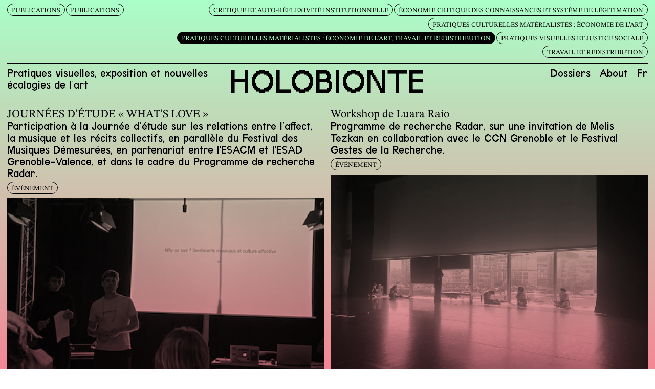

--- FILE ---
content_type: text/html; charset=UTF-8
request_url: https://holobionte-grenoble.com/en/tag/pratiques-culturelles-materialistes-economie-de-lart-travail-et-redistribution/
body_size: 5598
content:
<!DOCTYPE HTML>

<html lang="en-US">
	
	<head>
		
		<meta charset="UTF-8" />
		<meta name="viewport" content="width=device-width, user-scalable=no" />
		<title>Pratiques culturelles matérialistes : économie de l’art, travail et redistribution &#8211; Holobionte</title>
		<link rel="stylesheet" href="https://holobionte-grenoble.com/wp-content/themes/holo/j/unpoly.min.css" charset="utf-8">
		<link rel="stylesheet" type="text/css" href="https://holobionte-grenoble.com/wp-content/themes/holo/style.css" />
		<script src="https://holobionte-grenoble.com/wp-content/themes/holo/j/unpoly.min.js" charset="utf-8"></script>
		<meta name='robots' content='index, follow, max-image-preview:large, max-snippet:-1, max-video-preview:-1' />

	<!-- This site is optimized with the Yoast SEO plugin v26.9 - https://yoast.com/product/yoast-seo-wordpress/ -->
	<link rel="canonical" href="https://holobionte-grenoble.com/en/tag/pratiques-culturelles-materialistes-economie-de-lart-travail-et-redistribution/" />
	<meta property="og:locale" content="en_US" />
	<meta property="og:type" content="article" />
	<meta property="og:title" content="Pratiques culturelles matérialistes : économie de l’art, travail et redistribution &#8211; Holobionte" />
	<meta property="og:url" content="https://holobionte-grenoble.com/en/tag/pratiques-culturelles-materialistes-economie-de-lart-travail-et-redistribution/" />
	<meta property="og:site_name" content="Holobionte" />
	<meta name="twitter:card" content="summary_large_image" />
	<!-- / Yoast SEO plugin. -->


<link rel='dns-prefetch' href='//ajax.googleapis.com' />
<style id='wp-img-auto-sizes-contain-inline-css' type='text/css'>
img:is([sizes=auto i],[sizes^="auto," i]){contain-intrinsic-size:3000px 1500px}
/*# sourceURL=wp-img-auto-sizes-contain-inline-css */
</style>
<style id='wp-block-library-inline-css' type='text/css'>
:root{--wp-block-synced-color:#7a00df;--wp-block-synced-color--rgb:122,0,223;--wp-bound-block-color:var(--wp-block-synced-color);--wp-editor-canvas-background:#ddd;--wp-admin-theme-color:#007cba;--wp-admin-theme-color--rgb:0,124,186;--wp-admin-theme-color-darker-10:#006ba1;--wp-admin-theme-color-darker-10--rgb:0,107,160.5;--wp-admin-theme-color-darker-20:#005a87;--wp-admin-theme-color-darker-20--rgb:0,90,135;--wp-admin-border-width-focus:2px}@media (min-resolution:192dpi){:root{--wp-admin-border-width-focus:1.5px}}.wp-element-button{cursor:pointer}:root .has-very-light-gray-background-color{background-color:#eee}:root .has-very-dark-gray-background-color{background-color:#313131}:root .has-very-light-gray-color{color:#eee}:root .has-very-dark-gray-color{color:#313131}:root .has-vivid-green-cyan-to-vivid-cyan-blue-gradient-background{background:linear-gradient(135deg,#00d084,#0693e3)}:root .has-purple-crush-gradient-background{background:linear-gradient(135deg,#34e2e4,#4721fb 50%,#ab1dfe)}:root .has-hazy-dawn-gradient-background{background:linear-gradient(135deg,#faaca8,#dad0ec)}:root .has-subdued-olive-gradient-background{background:linear-gradient(135deg,#fafae1,#67a671)}:root .has-atomic-cream-gradient-background{background:linear-gradient(135deg,#fdd79a,#004a59)}:root .has-nightshade-gradient-background{background:linear-gradient(135deg,#330968,#31cdcf)}:root .has-midnight-gradient-background{background:linear-gradient(135deg,#020381,#2874fc)}:root{--wp--preset--font-size--normal:16px;--wp--preset--font-size--huge:42px}.has-regular-font-size{font-size:1em}.has-larger-font-size{font-size:2.625em}.has-normal-font-size{font-size:var(--wp--preset--font-size--normal)}.has-huge-font-size{font-size:var(--wp--preset--font-size--huge)}.has-text-align-center{text-align:center}.has-text-align-left{text-align:left}.has-text-align-right{text-align:right}.has-fit-text{white-space:nowrap!important}#end-resizable-editor-section{display:none}.aligncenter{clear:both}.items-justified-left{justify-content:flex-start}.items-justified-center{justify-content:center}.items-justified-right{justify-content:flex-end}.items-justified-space-between{justify-content:space-between}.screen-reader-text{border:0;clip-path:inset(50%);height:1px;margin:-1px;overflow:hidden;padding:0;position:absolute;width:1px;word-wrap:normal!important}.screen-reader-text:focus{background-color:#ddd;clip-path:none;color:#444;display:block;font-size:1em;height:auto;left:5px;line-height:normal;padding:15px 23px 14px;text-decoration:none;top:5px;width:auto;z-index:100000}html :where(.has-border-color){border-style:solid}html :where([style*=border-top-color]){border-top-style:solid}html :where([style*=border-right-color]){border-right-style:solid}html :where([style*=border-bottom-color]){border-bottom-style:solid}html :where([style*=border-left-color]){border-left-style:solid}html :where([style*=border-width]){border-style:solid}html :where([style*=border-top-width]){border-top-style:solid}html :where([style*=border-right-width]){border-right-style:solid}html :where([style*=border-bottom-width]){border-bottom-style:solid}html :where([style*=border-left-width]){border-left-style:solid}html :where(img[class*=wp-image-]){height:auto;max-width:100%}:where(figure){margin:0 0 1em}html :where(.is-position-sticky){--wp-admin--admin-bar--position-offset:var(--wp-admin--admin-bar--height,0px)}@media screen and (max-width:600px){html :where(.is-position-sticky){--wp-admin--admin-bar--position-offset:0px}}

/*# sourceURL=wp-block-library-inline-css */
</style>
<style id='classic-theme-styles-inline-css' type='text/css'>
/*! This file is auto-generated */
.wp-block-button__link{color:#fff;background-color:#32373c;border-radius:9999px;box-shadow:none;text-decoration:none;padding:calc(.667em + 2px) calc(1.333em + 2px);font-size:1.125em}.wp-block-file__button{background:#32373c;color:#fff;text-decoration:none}
/*# sourceURL=/wp-includes/css/classic-themes.min.css */
</style>
<script type="text/javascript" src="https://ajax.googleapis.com/ajax/libs/jquery/3.5.1/jquery.min.js" id="jquery-js"></script>
<link hreflang="fr" href="https://holobionte-grenoble.com/fr/tag/pratiques-culturelles-materialistes-economie-de-lart-travail-et-redistribution/" rel="alternate" />
<link hreflang="en" href="https://holobionte-grenoble.com/en/tag/pratiques-culturelles-materialistes-economie-de-lart-travail-et-redistribution/" rel="alternate" />
<link hreflang="x-default" href="https://holobionte-grenoble.com/tag/pratiques-culturelles-materialistes-economie-de-lart-travail-et-redistribution/" rel="alternate" />
<meta name="generator" content="qTranslate-XT 3.12.1" />
		<script src="https://holobionte-grenoble.com/wp-content/themes/holo/j/imgloaded.js"></script>
		<script src="https://holobionte-grenoble.com/wp-content/themes/holo/j/masonry.js"></script>
		<script src="https://holobionte-grenoble.com/wp-content/themes/holo/j/footnotes.js"></script>
		
		<link rel="apple-touch-icon" sizes="180x180" href="/apple-touch-icon.png">
		<link rel="icon" type="image/png" sizes="32x32" href="/favicon-32x32.png">
		<link rel="icon" type="image/png" sizes="16x16" href="/favicon-16x16.png">
		<link rel="manifest" href="/site.webmanifest">
		<meta name="msapplication-TileColor" content="#da532c">
		<meta name="theme-color" content="#ffffff">
		
	</head>

	<body class="archive tag tag-pratiques-culturelles-materialistes-economie-de-lart-travail-et-redistribution tag-3 wp-theme-holo">
		
		<main>
			
			<div id="bottom_menu_mob" class="mobile">
	
	<div id="bottom_menu_mob_wrap">

		<a href="/" id="logo_mob" class="terminal upper">
			
			Holobionte
			
		</a>
		
		<div id="hamburger" class="mobile">
			
			<div class="line"></div>
			
		</div>
		
		<div id="cross" class="cross"></div>
	
	</div>
	
	<div class="border"></div>

</div>

<nav id="menu">
	
	<div id="top_menu" class="flex flex-wrap space-between">
		
		<div id="top_menu_left" class="width20 hover_buttons">
			
						
							
				<a href="/publications/">
					
					<div class="button ">Publications</div>
					
				</a>
			
						
						
						
						
						
						
							
				<a href="/evenements/">
					
					<div class="button ">Publications</div>
					
				</a>
			
						
						
		</div>
		
		<div class="border mobile"></div>
		
		<div id="top_menu_right" class="width80 hover_buttons">
			
						
						
								
				<a href="https://holobionte-grenoble.com/en/tag/critique-et-autoreflexivite-institutionnelle/">
					
					<div class="button ">Critique et auto‐réflexivité institutionnelle</div>
						
				</a>
			
						
								
				<a href="https://holobionte-grenoble.com/en/tag/economie-critique-des-connaissances-et-systeme-de-legitimation/">
					
					<div class="button ">Économie critique des connaissances et système de légitimation</div>
						
				</a>
			
						
								
				<a href="https://holobionte-grenoble.com/en/tag/pratiques-culturelles-materialistes-economie-de-lart/">
					
					<div class="button ">Pratiques culturelles matérialistes : économie de l’art</div>
						
				</a>
			
						
								
				<a href="https://holobionte-grenoble.com/en/tag/pratiques-culturelles-materialistes-economie-de-lart-travail-et-redistribution/">
					
					<div class="button active_button">Pratiques culturelles matérialistes : économie de l’art, travail et redistribution</div>
						
				</a>
			
						
								
				<a href="https://holobionte-grenoble.com/en/tag/pratiques-visuelles-et-justice-sociale/">
					
					<div class="button ">Pratiques visuelles et justice sociale</div>
						
				</a>
			
						
								
				<a href="https://holobionte-grenoble.com/en/tag/travail-et-redistribution/">
					
					<div class="button ">travail et redistribution</div>
						
				</a>
			
						
		</div>
		
		<div class="border mobile"></div>
		
	</div>
	
	<div id="bottom_menu" class="flex flex-wrap space-between desktop">
		
		<div id="bottom_menu_left" class="width33 terminal size47">
			
			Pratiques visuelles, exposition et nouvelles écologies de l’art			
		</div>
		
		<a href="/" id="logo" class="width33 center terminal upper">
			
			Holobionte
			
		</a>
		
		<div id="bottom_menu_right" class="width33 terminal size47">
			
			<div class="bottom_menu_right_item"><a href="/dossiers/" class="hover_opacity">Dossiers</a></div>
			
						
						
			<div class="bottom_menu_right_item"><a href="/a-propos/" up-mode="modal" up-size="full" up-target=".unpoly_lightbox" class="hover_opacity up-links">About</a></div>
			
			<div id="lang" class="bottom_menu_right_item">
<ul class="language-chooser language-chooser-text qtranxs_language_chooser" id="qtranslate-chooser">
<li class="lang-fr"><a href="https://holobionte-grenoble.com/fr/tag/pratiques-culturelles-materialistes-economie-de-lart-travail-et-redistribution/" title="Fr (fr)" class="qtranxs_text qtranxs_text_fr"><span>Fr</span></a></li>
<li class="lang-en active"><a href="https://holobionte-grenoble.com/en/tag/pratiques-culturelles-materialistes-economie-de-lart-travail-et-redistribution/" title="En (en)" class="qtranxs_text qtranxs_text_en"><span>En</span></a></li>
</ul><div class="qtranxs_widget_end"></div>
</div>
			
		</div>
		
	</div>
	
</nav>

<div id="mobile_menu" class="mobile">
	
	<div class="flex flex-column space-between height100">
	
		<div class="size47 terminal">
		
			<div class="marg15mob">
			
				Pratiques visuelles, exposition et nouvelles écologies de l’art			
			</div>
			
			<div class="border marg15mob"></div>
			
			<div><a href="/dossiers/" class="hover_opacity">Dossiers</a></div>
			
						
						
						
			<div><a href="/a-propos/" up-mode="modal" up-size="full" up-target=".unpoly_lightbox" class="hover_opacity up-links">About</a></div>
			
			<div id="lang_mob">
<ul class="language-chooser language-chooser-text qtranxs_language_chooser" id="qtranslate-chooser">
<li class="lang-fr"><a href="https://holobionte-grenoble.com/fr/tag/pratiques-culturelles-materialistes-economie-de-lart-travail-et-redistribution/" title="Fr (fr)" class="qtranxs_text qtranxs_text_fr"><span>Fr</span></a></li>
<li class="lang-en active"><a href="https://holobionte-grenoble.com/en/tag/pratiques-culturelles-materialistes-economie-de-lart-travail-et-redistribution/" title="En (en)" class="qtranxs_text qtranxs_text_en"><span>En</span></a></li>
</ul><div class="qtranxs_widget_end"></div>
</div>
		
		</div>
		
		<div class="size27">
			
			École supérieure d’art et design • Grenoble<br />
			
			25 rue Lesdiguières 38000 Grenoble (France)<br />
						
			+33 (0) 4 76 86 61 30
			
		</div>
	
	</div>
	
</div>	
	<div class="wrapper grid tag">
		
			
			<div class="masonry">
	
						
					<div class="item width50 border marg25 hover_opacity">
	
	<a href="https://holobionte-grenoble.com/en/evenements/journees-detude-whats-love/" up-mode="modal" up-size="full" up-target=".unpoly_lightbox" class="up-links">
		
		<div class="marg15">
			
			<div class="marg10">
			
				<h2 class="size44 size27mob">JOURNÉES D’ÉTUDE «&nbsp;WHAT’S LOVE&nbsp;»	</h2>
				
							
					<h3 class="terminal size47">Participation à la Journée d’étude sur les relations entre l’affect, la musique et les récits collectifs, en parallèle du Festival des Musiques Démesurées, en partenariat entre l'ESACM et l'ESAD Grenoble-Valence, et dans le cadre du Programme de recherche Radar.	</h3>
				
							
			</div>
			
			<div class="button">
				
				Événement				
			</div>
			
			<!-- 			
				<div class="flex flex-wrap marg20">

											
						<div class="button">Critique et auto‐réflexivité institutionnelle</div>
					
											
						<div class="button">Économie critique des connaissances et système de légitimation</div>
					
											
						<div class="button">Pratiques culturelles matérialistes : économie de l’art</div>
					
											
						<div class="button">Pratiques culturelles matérialistes : économie de l’art, travail et redistribution</div>
					
											
						<div class="button">Pratiques visuelles et justice sociale</div>
					
											
						<div class="button">travail et redistribution</div>
					
									
				</div>
				
			 -->
			
						
				<div class="img_ratio_wrap marg25">
					
					<div class="img_ratio">
			
						<img src="https://holobionte-grenoble.com/wp-content/uploads/2025/10/img-6790.jpg" alt="JOURNÉES D’ÉTUDE « WHAT’S LOVE » - Holobionte" />
						
					</div>
					
				</div>
			
					
		</div>
	
	</a>
	
</div>		
						
					<div class="item width50 border marg25 hover_opacity">
	
	<a href="https://holobionte-grenoble.com/en/evenements/workshop-de-luara-raio/" up-mode="modal" up-size="full" up-target=".unpoly_lightbox" class="up-links">
		
		<div class="marg15">
			
			<div class="marg10">
			
				<h2 class="size44 size27mob">Workshop de Luara Raio	</h2>
				
							
					<h3 class="terminal size47">Programme de recherche Radar, sur une invitation de Melis Tezkan en collaboration avec le CCN Grenoble et le Festival Gestes de la Recherche.	</h3>
				
							
			</div>
			
			<div class="button">
				
				Événement				
			</div>
			
			<!-- 			
				<div class="flex flex-wrap marg20">

											
						<div class="button">Critique et auto‐réflexivité institutionnelle</div>
					
											
						<div class="button">Économie critique des connaissances et système de légitimation</div>
					
											
						<div class="button">Pratiques culturelles matérialistes : économie de l’art, travail et redistribution</div>
					
											
						<div class="button">Pratiques visuelles et justice sociale</div>
					
									
				</div>
				
			 -->
			
						
				<div class="img_ratio_wrap marg25">
					
					<div class="img_ratio">
			
						<img src="https://holobionte-grenoble.com/wp-content/uploads/2025/10/img-8725-scaled-1-1750x984.jpg" alt="Workshop de Luara Raio - Holobionte" />
						
					</div>
					
				</div>
			
					
		</div>
	
	</a>
	
</div>		
						
					<div class="item width50 border marg25 hover_opacity">
	
	<a href="https://holobionte-grenoble.com/en/evenements/workshop-de-naelle-dariya-dans-le-cadre-de-larc-playlist-remix-1/" up-mode="modal" up-size="full" up-target=".unpoly_lightbox" class="up-links">
		
		<div class="marg15">
			
			<div class="marg10">
			
				<h2 class="size44 size27mob">Workshop de Naelle Dariya dans le cadre de l’ARC Playlist Remix 1	</h2>
				
							
					<h3 class="terminal size47">Programme de recherche Radar, sur une invitation de Melis Tezkan	</h3>
				
							
			</div>
			
			<div class="button">
				
				Événement				
			</div>
			
			<!-- 			
				<div class="flex flex-wrap marg20">

											
						<div class="button">Critique et auto‐réflexivité institutionnelle</div>
					
											
						<div class="button">Économie critique des connaissances et système de légitimation</div>
					
											
						<div class="button">Pratiques culturelles matérialistes : économie de l’art</div>
					
											
						<div class="button">Pratiques culturelles matérialistes : économie de l’art, travail et redistribution</div>
					
											
						<div class="button">Pratiques visuelles et justice sociale</div>
					
									
				</div>
				
			 -->
			
						
				<div class="img_ratio_wrap marg25">
					
					<div class="img_ratio">
			
						<img src="https://holobionte-grenoble.com/wp-content/uploads/2025/10/smith-naelle-20181.jpg" alt="Workshop de Naelle Dariya dans le cadre de l’ARC Playlist Remix 1 - Holobionte" />
						
					</div>
					
				</div>
			
					
		</div>
	
	</a>
	
</div>		
						
					<div class="item width50 border marg25 hover_opacity">
	
	<a href="https://holobionte-grenoble.com/en/evenements/cycle-nouvelles-ecologies-de-lart-rencontre-10-decembre-2024/" up-mode="modal" up-size="full" up-target=".unpoly_lightbox" class="up-links">
		
		<div class="marg15">
			
			<div class="marg10">
			
				<h2 class="size44 size27mob">Cycle &#8220;Nouvelles écologies de l&#8217;art&#8221; &#8211; Rencontre (10 décembre 2024)	</h2>
				
							
					<h3 class="terminal size47">EL HADJI MALICK DIAYE	</h3>
				
							
			</div>
			
			<div class="button">
				
				Événement				
			</div>
			
			<!-- 			
				<div class="flex flex-wrap marg20">

											
						<div class="button">Économie critique des connaissances et système de légitimation</div>
					
											
						<div class="button">Pratiques culturelles matérialistes : économie de l’art, travail et redistribution</div>
					
									
				</div>
				
			 -->
			
					
		</div>
	
	</a>
	
</div>		
						
					<div class="item width50 border marg25 hover_opacity">
	
	<a href="https://holobionte-grenoble.com/en/evenements/eva-barto/" up-mode="modal" up-size="full" up-target=".unpoly_lightbox" class="up-links">
		
		<div class="marg15">
			
			<div class="marg10">
			
				<h2 class="size44 size27mob">Cycle &#8220;Nouvelles écologies de l&#8217;art&#8221; &#8211; Workshop (2 et 3 novembre 2023)	</h2>
				
							
					<h3 class="terminal size47">EVA BARTO	</h3>
				
							
			</div>
			
			<div class="button">
				
				Événement				
			</div>
			
			<!-- 			
				<div class="flex flex-wrap marg20">

											
						<div class="button">Pratiques culturelles matérialistes : économie de l’art, travail et redistribution</div>
					
									
				</div>
				
			 -->
			
					
		</div>
	
	</a>
	
</div>		
						
					<div class="item width50 border marg25 hover_opacity">
	
	<a href="https://holobionte-grenoble.com/en/former-des-producteur-ices-culturel-les-le-projet-pedagogique-pour-luniversite-de-rochester/" up-mode="modal" up-size="full" up-target=".unpoly_lightbox" class="up-links">
		
		<div class="marg15">
			
			<div class="marg10">
			
				<h2 class="size44 size27mob">3. Educating Cultural Producers: Teaching Proposals project for the University of Rochester	</h2>
				
							
			</div>
			
			<div class="button">
				
				Post				
			</div>
			
			<!-- 			
				<div class="flex flex-wrap marg20">

											
						<div class="button">Critique et auto‐réflexivité institutionnelle</div>
					
											
						<div class="button">Économie critique des connaissances et système de légitimation</div>
					
											
						<div class="button">Pratiques culturelles matérialistes : économie de l’art, travail et redistribution</div>
					
											
						<div class="button">Pratiques visuelles et justice sociale</div>
					
									
				</div>
				
			 -->
			
					
		</div>
	
	</a>
	
</div>		
						
					<div class="item width50 border marg25 hover_opacity">
	
	<a href="https://holobionte-grenoble.com/en/traiter-lactivite-culturelle-comme-une-profession-lenseignement-theorique-de-craig-owens-entre-1987-et-1989/" up-mode="modal" up-size="full" up-target=".unpoly_lightbox" class="up-links">
		
		<div class="marg15">
			
			<div class="marg10">
			
				<h2 class="size44 size27mob">2.  Treating Cultural Activity “as a profession”:  Owens’s Teaching of Theory between 1987 and 1989	</h2>
				
							
			</div>
			
			<div class="button">
				
				Post				
			</div>
			
			<!-- 			
				<div class="flex flex-wrap marg20">

											
						<div class="button">Critique et auto‐réflexivité institutionnelle</div>
					
											
						<div class="button">Économie critique des connaissances et système de légitimation</div>
					
											
						<div class="button">Pratiques culturelles matérialistes : économie de l’art, travail et redistribution</div>
					
											
						<div class="button">Pratiques visuelles et justice sociale</div>
					
									
				</div>
				
			 -->
			
					
		</div>
	
	</a>
	
</div>		
						
					<div class="item width50 border marg25 hover_opacity">
	
	<a href="https://holobionte-grenoble.com/en/pour-une-analyse-des-conditions-economico-politiques-de-la-production-artistique/" up-mode="modal" up-size="full" up-target=".unpoly_lightbox" class="up-links">
		
		<div class="marg15">
			
			<div class="marg10">
			
				<h2 class="size44 size27mob">1. Towards an Analysis of the Economic and Political Conditions of Artistic Production	</h2>
				
							
			</div>
			
			<div class="button">
				
				Post				
			</div>
			
			<!-- 			
				<div class="flex flex-wrap marg20">

											
						<div class="button">Critique et auto‐réflexivité institutionnelle</div>
					
											
						<div class="button">Économie critique des connaissances et système de légitimation</div>
					
											
						<div class="button">Pratiques culturelles matérialistes : économie de l’art, travail et redistribution</div>
					
											
						<div class="button">Pratiques visuelles et justice sociale</div>
					
									
				</div>
				
			 -->
			
					
		</div>
	
	</a>
	
</div>		
						
					<div class="item width50 border marg25 hover_opacity">
	
	<a href="https://holobionte-grenoble.com/en/publications/pour-une-pratique-culturelle-materialiste-craig-owens-et-leducation-artistique/" up-mode="modal" up-size="full" up-target=".unpoly_lightbox" class="up-links">
		
		<div class="marg15">
			
			<div class="marg10">
			
				<h2 class="size44 size27mob">For a “Materialist Cultural Practice.” Craig Owens and Art Education	</h2>
				
							
					<h3 class="terminal size47">Katia Schneller<br />
Translated by Claudio Cambon and proofread by Edgar Tom Stockton and Noura Wedell	</h3>
				
							
			</div>
			
			<div class="button">
				
				Publication				
			</div>
			
			<!-- 			
				<div class="flex flex-wrap marg20">

											
						<div class="button">Critique et auto‐réflexivité institutionnelle</div>
					
											
						<div class="button">Économie critique des connaissances et système de légitimation</div>
					
											
						<div class="button">Pratiques culturelles matérialistes : économie de l’art, travail et redistribution</div>
					
											
						<div class="button">Pratiques visuelles et justice sociale</div>
					
									
				</div>
				
			 -->
			
					
		</div>
	
	</a>
	
</div>		
						
					<div class="item width50 border marg25 hover_opacity">
	
	<a href="https://holobionte-grenoble.com/en/publications/introduction/" up-mode="modal" up-size="full" up-target=".unpoly_lightbox" class="up-links">
		
		<div class="marg15">
			
			<div class="marg10">
			
				<h2 class="size44 size27mob">Introduction	</h2>
				
							
					<h3 class="terminal size47">Katia Schneller <br />
Translated by Edgar Tom Stockton	</h3>
				
							
			</div>
			
			<div class="button">
				
				Publication				
			</div>
			
			<!-- 			
				<div class="flex flex-wrap marg20">

											
						<div class="button">Critique et auto‐réflexivité institutionnelle</div>
					
											
						<div class="button">Économie critique des connaissances et système de légitimation</div>
					
											
						<div class="button">Pratiques culturelles matérialistes : économie de l’art, travail et redistribution</div>
					
											
						<div class="button">Pratiques visuelles et justice sociale</div>
					
									
				</div>
				
			 -->
			
						
				<div class="img_ratio_wrap marg25">
					
					<div class="img_ratio">
			
						<img src="https://holobionte-grenoble.com/wp-content/uploads/2022/04/detail-craig-owens-slide-library-0203-2-2.jpeg" alt="Introduction - Holobionte" />
						
					</div>
					
				</div>
			
					
		</div>
	
	</a>
	
</div>		
								
			</div>
		
				
	</div>

	
	</main>
	
		
		<footer id="footer" class="flex size27 upper space-between desktop">
			
			<div>École supérieure d’art et design • Grenoble </div>
			
			<div>25 rue lesdiguières 38000 Grenoble (France) </div>
			
			<div>+33 (0) 4 76 86 61 30</div>
			
		</footer>
	
	
	<script type="speculationrules">
{"prefetch":[{"source":"document","where":{"and":[{"href_matches":"/en/*"},{"not":{"href_matches":["/wp-*.php","/wp-admin/*","/wp-content/uploads/*","/wp-content/*","/wp-content/plugins/*","/wp-content/themes/holo/*","/en/*\\?(.+)"]}},{"not":{"selector_matches":"a[rel~=\"nofollow\"]"}},{"not":{"selector_matches":".no-prefetch, .no-prefetch a"}}]},"eagerness":"conservative"}]}
</script>
				
	<script src="https://holobionte-grenoble.com/wp-content/themes/holo/j/scripts.js"></script>
	
	<script>
		
		jQuery(document).ready(function($) {
			
			up.fragment.config.mainTargets.push('.wrapper');
			up.fragment.config.runScripts = true;
			up.network.config.progressBar = true;
			
			up.layer.config.overlay.openAnimation = 'move-from-bottom';
			up.layer.config.overlay.closeAnimation = 'move-to-bottom';
			
			up.layer.config.overlay.openDuration = 750;
			up.layer.config.overlay.closeDuration = 500;
			
			up.on('up:layer:opened', function() {
				$('html').addClass('unpolied');
				$('.notes').each(function() {
					  $.inlineFootnotes();
				});
				 
				$('.masonry').imagesLoaded(function(){
					$('.masonry').masonry({
						transitionDuration: 0,
					}); 
				});
			});
			
			up.on('up:layer:dismissed', function() {
				$('html').removeClass('unpolied');
			});
			
			$('.notes').each(function() {
				  $.inlineFootnotes();
			});
			
			$('#hamburger').click(function() {
				$(this).hide();
				$('#cross').show();
				$('#mobile_menu').addClass('open');
			});
			
			$('#cross').click(function() {
				$(this).hide();
				$('#hamburger').show();
				$('#mobile_menu').removeClass('open');
			});
			 
			$('.masonry').imagesLoaded(function(){
				$('.masonry').masonry({
					transitionDuration: 0,
				}); 
			});
			
			$('.footnotes_content').each(function(){
				if($(this).is(':empty')){
					$(this).parent('li').hide();
				}
			});
			
			if (matchMedia) {
				const mq = window.matchMedia("(min-width: 1200px)");
				mq.addListener(WidthChange);
				WidthChange(mq);
			}
			
			function WidthChange(mq) {
			
				if (mq.matches) {
			
					$('.up-links').each(function() {
			
						if ($(this).attr('up-mode')) {
			
						} else {
			
							$('.up-links').attr('up-mode', 'modal');
							$('.up-links').attr('up-size', 'full');
							$('.up-links').attr('up-target', '.unpoly_lightbox');
			
						}
			
					});
			
				} else {
			
					$('.up-links').each(function() {
			
						$(this).removeAttr("up-mode");
						$(this).removeAttr("up-size");
						$(this).removeAttr("up-target");
			
			
					});
			
				}
			
			}
			
		});
		
	</script>
	
	</body>
	
</html>

--- FILE ---
content_type: text/css
request_url: https://holobionte-grenoble.com/wp-content/themes/holo/j/unpoly.min.css
body_size: 768
content:
up-wrapper{display:inline-block}

up-bounds{position:absolute}.up-focusable-content:focus,.up-focusable-content:focus-visible{outline:0}

.up-request-loader{display:none}up-progress-bar{position:fixed;top:0;left:0;z-index:999999999;height:3px;background-color:#007bff}

up-focus-trap{position:fixed;top:0;left:0;width:0;height:0}up-modal,up-drawer,up-cover,up-modal-backdrop,up-drawer-backdrop,up-modal-viewport,up-drawer-viewport,up-cover-viewport{top:0;left:0;bottom:0;right:0}up-modal-box,up-drawer-box{box-shadow:0 0 10px 1px rgba(0,0,0,0.3)}up-popup{box-shadow:0 0 4px rgba(0,0,0,0.3)}up-modal:focus,up-drawer:focus,up-cover:focus,up-modal-box:focus,up-drawer-box:focus,up-cover-box:focus,up-popup:focus,up-modal:focus-visible,up-drawer:focus-visible,up-cover:focus-visible,up-modal-box:focus-visible,up-drawer-box:focus-visible,up-cover-box:focus-visible,up-popup:focus-visible{outline:none}up-modal,up-drawer,up-cover{z-index:2000;position:fixed}up-modal-backdrop,up-drawer-backdrop{position:absolute;background:rgba(0,0,0,0.4)}up-modal-viewport,up-drawer-viewport,up-cover-viewport{position:absolute;overflow-y:scroll;overflow-x:hidden;overscroll-behavior:contain;display:flex;align-items:flex-start;justify-content:center}up-modal-box,up-drawer-box,up-cover-box,up-popup{position:relative;box-sizing:border-box;max-width:100%;background-color:#fff;padding:20px;overflow-x:hidden}up-modal-content,up-drawer-content,up-cover-content,up-popup-content{display:block}up-popup{z-index:1000}up-modal-dismiss,up-drawer-dismiss,up-cover-dismiss,up-popup-dismiss{color:#888;position:absolute;top:10px;right:10px;font-size:1.7rem;line-height:0.5}up-modal[nesting="0"] up-modal-viewport{padding:25px 15px}up-modal[nesting="1"] up-modal-viewport{padding:50px 30px}up-modal[nesting="2"] up-modal-viewport{padding:75px 45px}up-modal[nesting="3"] up-modal-viewport{padding:100px 60px}up-modal[nesting="4"] up-modal-viewport{padding:125px 75px}up-modal[size=small] up-modal-box{width:350px}up-modal[size=medium] up-modal-box{width:650px}up-modal[size=large] up-modal-box{width:1000px}up-modal[size=grow] up-modal-box{width:auto}up-modal[size=full] up-modal-box{width:100%}up-drawer-viewport{justify-content:flex-start}up-drawer[position=right] up-drawer-viewport{justify-content:flex-end}up-drawer-box{min-height:100vh}up-drawer[size=small] up-drawer-box{width:150px}up-drawer[size=medium] up-drawer-box{width:340px}up-drawer[size=large] up-drawer-box{width:600px}up-drawer[size=grow] up-drawer-box{width:auto}up-drawer[size=full] up-drawer-box{width:100%}up-cover-box{width:100%;min-height:100vh;padding:0}up-popup{padding:15px}up-popup[size=small]{width:180px}up-popup[size=medium]{width:300px}up-popup[size=large]{width:550px}up-popup[size=grow] up-popup{width:auto}up-popup[size=full] up-popup{width:100%}

[up-href],[up-clickable]{cursor:pointer}



--- FILE ---
content_type: text/css
request_url: https://holobionte-grenoble.com/wp-content/themes/holo/style.css
body_size: 3715
content:
/*
Theme Name: Holo
Theme URI: https://www.holobionte-grenoble.com
Author: Maxime Bichon
Author URI: https://maximebichon.net
Description: Holo
*/

/* @import url('main.css'); */

/* RESET */

html,body,div,span,applet,object,iframe,h1,h2,h3,h4,h5,h6,p,blockquote,pre,a,abbr,acronym,address,big,cite,code,del,dfn,em,img,ins,kbd,q,s,samp,small,strike,strong,sub,sup,tt,var,b,u,i,center,dl,dt,dd,ol,ul,li,fieldset,form,label,legend,table,caption,tbody,tfoot,thead,tr,th,td,article,aside,canvas,details,embed,figure,figcaption,footer,header,hgroup,menu,nav,output,ruby,section,summary,time,mark,audio,video{border:0;font-size:100%;font:inherit;vertical-align:baseline;margin:0;padding:0}article,aside,details,figcaption,figure,footer,header,hgroup,menu,nav,section{display:block}body{line-height:1}ol,ul{list-style:none}blockquote,q{quotes:none}blockquote:before,blockquote:after,q:before,q:after{content:none}table{border-collapse:collapse;border-spacing:0}

:focus:not([data-focusvisible-polyfill]){outline: none;}

up-progress-bar {
	background-color: black;
}

/* FONTS */

@font-face {
	font-family: 'stix';
	src: url('f/STIXTwoText-Italic.woff2') format('woff2'),
		url('f/STIXTwoText-Italic.woff') format('woff');
	font-weight: normal;
	font-style: italic;
}

@font-face {
	font-family: 'stix';
	src: url('f/STIXTwoText-Regular.woff2') format('woff2'),
		url('f/STIXTwoText-Regular.woff') format('woff');
	font-weight: normal;
	font-style: normal;
}

@font-face {
	font-family:'terminal';
	src: url('f/Terminal-Grotesque.woff2') format('woff2'),
		url('f/Terminal-Grotesque.woff') format('woff');
	font-weight: normal;
	font-style: normal;
}

/*/////////*/
/* GENERAL */
/*/////////*/

body{
	background: rgb(170,255,200);
	background: linear-gradient(180deg, rgba(170,255,200,1) 0%, rgba(244, 135, 149, 1) 100%);
	background-attachment: fixed;
	min-height: 100vh;
	font-family: 'stix';
	font-size: 1.7vw;
	color: black;
	-webkit-font-smoothing: antialiased;
	-moz-osx-font-smoothing: grayscale;
}

.terminal{
	font-family: 'terminal';
}

a{
	color: black;
	text-decoration: none;
}

p{
	margin-bottom: 1em;
}

p:last-of-type{
	margin-bottom: 0;
}

img{
	width: 100%;
	height: auto;
	vertical-align: middle;
}

.left{
	float: left;
}

.right{
	float: right;
}

.clear{
	clear: both;
}

.alignright{
	text-align: right;
}

.center{
	text-align: center;
}

.upper{
	text-transform: uppercase;
}

.lower{
	text-transform: lowercase
}

.capi{
	text-transform: capitalize;
}

.borderbox{
	box-sizing: border-box;
}

.inline{
	display: inline;
}

.inline-block{
	display: inline-block;
}

.relative{
	position: relative;
}

.absolute{
	position: absolute;
}

.fixed{
	position: fixed;
}

.flex{
	display: flex;
}

.flex-wrap{
	flex-wrap: wrap;
}

.flex-column{
	flex-direction: column;
}

.space-between{
	justify-content: space-between;
}

.flex-center{
	align-items: center;
	justify-content: center;
}

.flex-right{
	justify-content: flex-end;
}

.cover{
	object-fit: cover;
}

i,
em,
.italic{
	font-style: italic;
}

.bold,
strong{
	font-weight: bold;
}

.hyphens{
	-webkit-hyphens: auto;
	-ms-hyphens: auto;
	hyphens: auto;
}

.overflow{
	overflow: auto;
}

.width15{
	width: 15%;
}

.width20{
	width: 20%;
}

.width25{
	width: 25%;
}

.width33{
	width: 33.33%;
}

.width50{
	width: 50%;
}

.width60{
	width: 60%;
}

.width66{
	width: 66.66%;
}

.width70{
	width: 70%;
}

.width75{
	width: 75%;
}

.width80{
	width: 80%;
}

.width100{
	width: 100%;
}

.height100{
	height: 100%;
}

.pointer{
	cursor: pointer;
}

.marg1em{
	margin-bottom: 1em;
}

.responsive-video{
	position: relative;
	padding-bottom: 56.25%;
	height: 0;
	width: 100%;
}

.responsive-video iframe{
	position: absolute;
	top: 0;
	left: 0;
	width: 100%;
	height: 100%;
}

/*////////*/
/* LAYOUT */
/*////////*/

.size23{
	font-size: 0.89vw;
	line-height: 1.05vw;
}

.size27{
	font-size: 1.05vw;
	line-height: 1.25vw;
}

.size44{
	font-size: 1.71vw;
	line-height: 1.87vw;
}

.size47{
	font-size: 1.83vw;
	line-height: 1.87vw;
}

.size141{
	font-size: 5.5vw;
	line-height: 4.68vw;
}

.marg10{
	margin-bottom: 0.39vw;
}

.marg15{
	margin-bottom: 0.585vw;
}

.marg20{
	margin-bottom: 0.78vw;
}

.marg25{
	margin-bottom: 0.97vw;
}

.marg30{
	margin-bottom: 2.34vw;
}

.marg45{
	margin-bottom: 1.75vw;
}

.marg75{
	margin-bottom: 2.92vw;
}

.marg120{
	margin-bottom: 4.68vw;
}

.marg156{
	margin-bottom: 6.09vw;
}

.padd_right_60{
	padding-right: 2.34vw;
}

.padd_left_60{
	padding-left: 2.34vw;
}

.button{
	display: inline-block;
	border: 1px solid black;
	border-radius: 1vw;
	text-transform: uppercase;
	padding: 0.46vw 0.6vw 0.25vw 0.6vw;
	font-size: 1.05vw;
	text-align: center;
	line-height: 1.05vw;
	margin-bottom: 0.25vw;
	margin-right:0.19vw;
}

.hover_buttons .button:hover,
.active_button{
	background: black;
	color: rgba(170,255,200,1);
}

strong{
	font-weight: normal;
}

.terminal_titles strong{
	font-family: 'terminal';
	font-size: 1.83vw;
	line-height: 1.87vw;
	display: inline-block;
}

.border{
	border-bottom: 1px solid black;
}

hr{
	border: none;
}

.hover_opacity:hover,
#qtranslate-chooser a:hover{
	opacity: 0.5;
}

.wrapper{
	min-height: calc(100vh - 17vw);
	position: relative;
}

.wrapper.index{
	min-height: calc(100vh - 13vw);
}

/* HOME */

.wrapper.home{
	margin-left: 1.13vw;
	margin-right: 1.13vw;
	margin-top: 1.95vw;
	margin-bottom: 1.95vw;
}

.wrapper.home .item:last-of-type{
	border-bottom: none;
}

.item-dossier{
	margin-bottom: 1vw;
}

/* GRIDS */

.wrapper.grid{
	padding-left: 1.13vw;
	padding-right: 1.13vw;
	padding-top: 1.95vw;
	margin-bottom: 1.95vw;
	box-sizing: border-box;
}

/* MASONRY */

.masonry{
	margin-left: -0.485vw;
	margin-right: -0.485vw;
}

.masonry .item.width50{
	margin-left: 0.485vw;
	margin-right: 0.485vw;
	width: calc(50% - 0.97vw);
}

/* ITEMS */

.img_ratio_wrap{
	height: 0;
	overflow: hidden;
	width: 100%;
	padding-bottom: 62%;
	position: relative;
}

.img_ratio{
	position: absolute;
	top: 0;
	left: 0;
	right: 0;
	bottom: 0;
	display: flex;
}

.img_ratio img{
	object-fit: cover;
	filter: grayscale(100%);
	mix-blend-mode: multiply;
}

.item .button{
	white-space: nowrap;
	overflow: hidden;
	text-overflow: ellipsis;
	max-width: 50%;
}

/* SINGLES */

body.single-dossiers .wrapper.dossier{
	background: rgb(244, 135, 149);
}

.wrapper.single{
	background-color: white;
	padding-left: 1.13vw;
	padding-right: 1.13vw;
	padding-top: 2.24vw;
	min-height: calc(100vh - 2.24vw - 8.34vw);
}

.side_legendes{
	position: absolute;
	width: 10.29vw;
	right: 100%;
	top: 0;
	margin-right: 2.34vw;
}

/* FOOTNOTES */

.inline-footnote{
	float: right;
	clear: right;
	width: 10.29vw;
	margin-right: -12.63vw;
	font-size: 0.89vw;
	line-height: 1.05vw;
	display: flex!important;
	padding-bottom: 1em;
}

.footnotes_content{
	min-width: 0;
}

sup{
	font-feature-settings: "sups";
}

/* INDEXES */

.glossary{
	-webkit-columns: 3;
	-moz-columns: 3;
	columns: 3;
	-webkit-column-gap: 14px; 
	-moz-column-gap: 14px;
	column-gap: 14px;
}

.glossary .letters{
	-webkit-column-break-inside: avoid;
	page-break-inside: avoid;          
	break-inside: avoid-column;        
	display:table; 
}

.glossary .letter{
	margin-right: 1.2vw;
}

.letterlist{
	margin-top: 0.22vw;
}

/* MENU */

#menu{
	margin-left: 1.13vw;
	margin-right: 1.13vw;
	padding-top: 0.58vw;
}

#logo{
	font-size: 5.5vw;
	line-height: 4.4vw;
}

#top_menu{
	padding-bottom: 0.58vw;
	border-bottom: 1px solid black;
}

#top_menu_left{
	display: flex;
	flex-wrap: wrap;
}

#top_menu_right{
	display: flex;
	flex-wrap: wrap;
	justify-content: flex-end;
}

#top_menu_right .button{
	margin-right: 0;
	margin-left: 0.19vw;
}

#bottom_menu{
	padding-top: 0.5vw;
}

#bottom_menu_right{
	display: flex;
	flex-wrap: wrap;
	justify-content: flex-end;
}

.bottom_menu_right_item{
	margin-left: 1.36vw;
}

#lang .active,
#lang_mob .active{
	display: none;
}

/* FOOTER */

#footer{
	border-top: 1px solid black;
	margin-left: 1.13vw;
	margin-right: 1.13vw;
	margin-bottom: 0.7vw;
	padding-top: 0.7vw;
}

/* UNPOLY */

up-modal[nesting="0"] up-modal-viewport{
	padding: 8.34vw 0 0 0;
}

up-modal[nesting="1"] up-modal-viewport{
	padding: 8.34vw 0 0 0;
}

up-modal-box{
	padding: 0!important;
	box-shadow: none!important;
	background: rgb(244, 135, 149)!important;
}

up-modal-box, up-drawer-box, up-cover-box, up-popup, up-modal-backdrop, up-drawer-backdrop{
	background: transparent;
}

up-modal-dismiss, up-drawer-dismiss, up-cover-dismiss, up-popup-dismiss{
	display: none;
}

up-modal[size=full] up-modal-box{
	min-height: 100vh;
}

.unpoly_close{
	position: absolute;
	right: 1.13vw;
	top: 2vw;
	display: none;
}

up-modal .unpoly_close{
	display: block;
}

.wrapper.single,
.wrapper.dossier{
	margin-top: 1vw;
}

up-modal .wrapper.single,
up-modal .wrapper.dossier{
	margin-top: 0;
}

.back_unpoly{
	display: none;
}

up-modal .back_unpoly{
	display: block;
}

up-modal .back_no_unpoly{
	display: none;
}

/*////////////*/
/* RESPONSIVE */
/*////////////*/

.mobile,
.mobile_flex,
.mobile_inline{
	display: none;
}

@media screen and (max-width: 1200px) {
	
	.mobile{
		display: block;
	}
	
	.mobile_flex{
		display: flex;
	}
	
	.mobile_inline{
		display: inline;
	}
	
	.desktop{
		display: none!important;
	}
	
	/* GENERAL */
	
	.button{
		font-size: 16px;
		line-height: 18px;
		border-radius: 20px;
		padding: 5px 9px 2px 9px;
		margin-bottom: 10px;
		margin-right: 15px;
	}
	
	.size16mob,
	.size23,
	.size27{
		font-size: 16px;
		line-height: 18px;
	}
	
	.size27mob,
	.size44{
		font-size: 27px;
		line-height: 32px;
	}
	
	.size47,
	.terminal_titles strong{
		font-size: 32px;
		line-height: 32px;
	}
	
	.size141{
		font-size: 45px;
		line-height: 41px;
	}
	
	.size35mob{
		font-size: 35px;
		line-height: 37px;
	}
	
	.marg7mob{
		margin-bottom: 7px;
	}
	
	.marg15mob,
	.marg15{
		margin-bottom: 15px;
	}
	
	.marg30mob{
		margin-bottom: 30px;
	}
	
	.marg60mob{
		margin-bottom: 60px;
	}
	
	.stix_mob{
		font-family: 'stix';
	}
	
	.width80,
	.masonry .item.width50{
		width: 100%;
		margin-left: 0;
		margin-right: 0;
	}
	
	/* LAYOUT */
	
	.wrapper,
	.wrapper.home{
		margin-left: 15px;
		margin-right: 15px;
		margin-top: 15px;
		margin-bottom: 15px;
		min-height: auto;
	}
	
	.wrapper.grid,
	.wrapper.single{
		margin: 0;
		padding: 15px;
	}
	
	.wrapper.single .width15,
	.wrapper.single .width20,	
	.wrapper.single .width60,
	.wrapper.single .width70,
	.wrapper.index .width15,
	.wrapper.index .width70{
		width: 100%;
	}
	
	.center_mob{
		text-align: center;
	}
	
	.glossary{
		columns: initial;
	}
	
	.glossary .letter{
		margin-right: 0;
		margin-bottom: 5px;
		float: none;
	}
	
	.letterlist{
		float: none;
		font-size: 16px;
		line-height: 22px;
		margin-bottom: 15px;
	}
	
	.side_legendes{
		position: relative;
		top: auto;
		margin-right: 0;
		right: auto;
		width: 100%;
		margin-top: 7px;
		margin-bottom: 20px;
	}
	
	.inline-footnote{
		display: none!important;
	}
	
	.footnote-list{
		display: block!important;
	}
	
	.footnote-list li{
		margin-bottom: 1em;
	}
	
	.footnote-container{
		margin-top: 45px;
	}

	/* GRID */
	
	.masonry .item{
		margin-top: 0;
	}
	
	.item{
		display: block;
		margin-bottom: 15px;
		hyphens: auto;
	}
	
	.item .button{
		margin-bottom: 0;
		margin-top: 5px;
	}
	
	.item .width50{
		width: 100%;
	}
	
	.item .img_ratio_wrap{
		margin-top: 15px;
		margin-bottom: 15px;
	}
	
	/* MENU */
	
	#menu {
		margin-left: 0;
		margin-right: 0;
		padding-top: 10px;
		margin-top: 58px;
	}
	
	#top_menu{
		display: block;
		padding-bottom: 0;
		border-bottom: none;
	}
	
	#top_menu_left{
		display: block;
		width: auto;
		white-space: nowrap;
		overflow-x: scroll;
		overflow-y: hidden;
		padding-left: 15px;
		padding-right: 5px;
		box-sizing: border-box;
	}
	
	#top_menu_right{
		display: block;
		width: auto;
		padding-top: 10px;
		white-space: nowrap;
		overflow-x: scroll;
		overflow-y: hidden;
		padding-left: 15px;
		padding-right: 5px;
		box-sizing: border-box;
	}
	
	#top_menu .border{
		margin-left: 15px;
		margin-right: 15px;
	}
	
	#top_menu_right .button,
	#top_menu_left .button {
		margin-right: 10px;
		margin-left: 0;
	}
	
	#bottom_menu_mob{
		margin: 0;
		padding: 5px 15px 0 15px;
		box-sizing: border-box;
		position: fixed;
		left: 0;
		right: 0;
		top: 0;
		z-index: 10;
		background: linear-gradient(180deg, rgba(170,255,200,1) 0%, rgba(177, 244, 196, 100) 100%);
	}
	
	#bottom_menu_mob_wrap{
		display: flex;
		justify-content: space-between;
		align-items: center;
		padding-bottom: 3px;
	}
	
	#logo_mob{
		font-size: 54px;
		line-height: 50px;
		width: auto;	
	}
	
	#mobile_menu{
		display: none;
		background: linear-gradient(180deg, rgba(177, 244, 196, 100) 0%, rgba(244, 135, 149, 1) 100%);
		padding: 15px;
		box-sizing: border-box;
		top: 59px;
		bottom: 0;
		left: 0;
		right: 0;
		z-index: 25;
		position: fixed;
	}
	
	#mobile_menu.open{
		display: block;
	}
	
	#cross{
		display: none;
	}
	
	#hamburger{
		display: block;
		height: 30px;
		width: 30px;
		border-top: 1px solid black;
		border-bottom: 1px solid black;
		position: relative;
		cursor: pointer;
	}
	
	#hamburger .line{
		padding: 0;
		margin: 0;
		margin-top: 14px;
		position: absolute;
		top: 0;
		border-bottom: 1px solid;
		width: 100%;
		height: 0px;
	}
	
	.cross{
		width: 35px;
		height: 35px;
		overflow: hidden;
		cursor: pointer;
		position: relative;
		z-index: 100;
	}
	
	.cross::before, 
	.cross::after {
		content: '';
		position: absolute;
		height: 1px;
		width: 100%;
		top: 50%;
		right: 0;
		margin-top: -1px;
		background: black;
	}
	
	.cross::before {
		-webkit-transform: rotate(45deg);
		-ms-transform: rotate(45deg);
		transform: rotate(45deg);
	}
	
	.cross::after {
		-webkit-transform: rotate(-45deg);
		-ms-transform: rotate(-45deg);
		transform: rotate(-45deg);
	}
	
}

--- FILE ---
content_type: application/javascript
request_url: https://holobionte-grenoble.com/wp-content/themes/holo/j/unpoly.min.js
body_size: 197569
content:
"use strict";function _slicedToArray(arr,i){return _arrayWithHoles(arr)||_iterableToArrayLimit(arr,i)||_unsupportedIterableToArray(arr,i)||_nonIterableRest();}function _iterableToArrayLimit(arr,i){var _i=arr==null?null:typeof Symbol!=="undefined"&&arr[Symbol.iterator]||arr["@@iterator"];if(_i==null)return;var _arr=[];var _n=true;var _d=false;var _s,_e;try{for(_i=_i.call(arr);!(_n=(_s=_i.next()).done);_n=true){_arr.push(_s.value);if(i&&_arr.length===i)break;}}catch(err){_d=true;_e=err;}finally{try{if(!_n&&_i["return"]!=null)_i["return"]();}finally{if(_d)throw _e;}}return _arr;}function _wrapNativeSuper(Class){var _cache=typeof Map==="function"?new Map():undefined;_wrapNativeSuper=function _wrapNativeSuper(Class){if(Class===null||!_isNativeFunction(Class))return Class;if(typeof Class!=="function"){throw new TypeError("Super expression must either be null or a function");}if(typeof _cache!=="undefined"){if(_cache.has(Class))return _cache.get(Class);_cache.set(Class,Wrapper);}function Wrapper(){return _construct(Class,arguments,_getPrototypeOf(this).constructor);}Wrapper.prototype=Object.create(Class.prototype,{constructor:{value:Wrapper,enumerable:false,writable:true,configurable:true}});return _setPrototypeOf(Wrapper,Class);};return _wrapNativeSuper(Class);}function _isNativeFunction(fn){return Function.toString.call(fn).indexOf("[native code]")!==-1;}function _get(){if(typeof Reflect!=="undefined"&&Reflect.get){_get=Reflect.get;}else{_get=function _get(target,property,receiver){var base=_superPropBase(target,property);if(!base)return;var desc=Object.getOwnPropertyDescriptor(base,property);if(desc.get){return desc.get.call(arguments.length<3?target:receiver);}return desc.value;};}return _get.apply(this,arguments);}function _superPropBase(object,property){while(!Object.prototype.hasOwnProperty.call(object,property)){object=_getPrototypeOf(object);if(object===null)break;}return object;}function _toArray(arr){return _arrayWithHoles(arr)||_iterableToArray(arr)||_unsupportedIterableToArray(arr)||_nonIterableRest();}function _nonIterableRest(){throw new TypeError("Invalid attempt to destructure non-iterable instance.\nIn order to be iterable, non-array objects must have a [Symbol.iterator]() method.");}function _arrayWithHoles(arr){if(Array.isArray(arr))return arr;}function _inherits(subClass,superClass){if(typeof superClass!=="function"&&superClass!==null){throw new TypeError("Super expression must either be null or a function");}subClass.prototype=Object.create(superClass&&superClass.prototype,{constructor:{value:subClass,writable:true,configurable:true}});Object.defineProperty(subClass,"prototype",{writable:false});if(superClass)_setPrototypeOf(subClass,superClass);}function _createSuper(Derived){var hasNativeReflectConstruct=_isNativeReflectConstruct();return function _createSuperInternal(){var Super=_getPrototypeOf(Derived),result;if(hasNativeReflectConstruct){var NewTarget=_getPrototypeOf(this).constructor;result=Reflect.construct(Super,arguments,NewTarget);}else{result=Super.apply(this,arguments);}return _possibleConstructorReturn(this,result);};}function _possibleConstructorReturn(self,call){if(call&&(_typeof(call)==="object"||typeof call==="function")){return call;}else if(call!==void 0){throw new TypeError("Derived constructors may only return object or undefined");}return _assertThisInitialized(self);}function _assertThisInitialized(self){if(self===void 0){throw new ReferenceError("this hasn't been initialised - super() hasn't been called");}return self;}function _getPrototypeOf(o){_getPrototypeOf=Object.setPrototypeOf?Object.getPrototypeOf:function _getPrototypeOf(o){return o.__proto__||Object.getPrototypeOf(o);};return _getPrototypeOf(o);}function _classCallCheck(instance,Constructor){if(!_instanceof(instance,Constructor)){throw new TypeError("Cannot call a class as a function");}}function _defineProperties(target,props){for(var i=0;i<props.length;i++){var descriptor=props[i];descriptor.enumerable=descriptor.enumerable||false;descriptor.configurable=true;if("value"in descriptor)descriptor.writable=true;Object.defineProperty(target,descriptor.key,descriptor);}}function _createClass(Constructor,protoProps,staticProps){if(protoProps)_defineProperties(Constructor.prototype,protoProps);if(staticProps)_defineProperties(Constructor,staticProps);Object.defineProperty(Constructor,"prototype",{writable:false});return Constructor;}function _construct(Parent,args,Class){if(_isNativeReflectConstruct()){_construct=Reflect.construct;}else{_construct=function _construct(Parent,args,Class){var a=[null];a.push.apply(a,args);var Constructor=Function.bind.apply(Parent,a);var instance=new Constructor();if(Class)_setPrototypeOf(instance,Class.prototype);return instance;};}return _construct.apply(null,arguments);}function _isNativeReflectConstruct(){if(typeof Reflect==="undefined"||!Reflect.construct)return false;if(Reflect.construct.sham)return false;if(typeof Proxy==="function")return true;try{Boolean.prototype.valueOf.call(Reflect.construct(Boolean,[],function(){}));return true;}catch(e){return false;}}function _setPrototypeOf(o,p){_setPrototypeOf=Object.setPrototypeOf||function _setPrototypeOf(o,p){o.__proto__=p;return o;};return _setPrototypeOf(o,p);}function _toConsumableArray(arr){return _arrayWithoutHoles(arr)||_iterableToArray(arr)||_unsupportedIterableToArray(arr)||_nonIterableSpread();}function _nonIterableSpread(){throw new TypeError("Invalid attempt to spread non-iterable instance.\nIn order to be iterable, non-array objects must have a [Symbol.iterator]() method.");}function _iterableToArray(iter){if(typeof Symbol!=="undefined"&&iter[Symbol.iterator]!=null||iter["@@iterator"]!=null)return Array.from(iter);}function _arrayWithoutHoles(arr){if(Array.isArray(arr))return _arrayLikeToArray(arr);}function _createForOfIteratorHelper(o,allowArrayLike){var it=typeof Symbol!=="undefined"&&o[Symbol.iterator]||o["@@iterator"];if(!it){if(Array.isArray(o)||(it=_unsupportedIterableToArray(o))||allowArrayLike&&o&&typeof o.length==="number"){if(it)o=it;var i=0;var F=function F(){};return{s:F,n:function n(){if(i>=o.length)return{done:true};return{done:false,value:o[i++]};},e:function e(_e2){throw _e2;},f:F};}throw new TypeError("Invalid attempt to iterate non-iterable instance.\nIn order to be iterable, non-array objects must have a [Symbol.iterator]() method.");}var normalCompletion=true,didErr=false,err;return{s:function s(){it=it.call(o);},n:function n(){var step=it.next();normalCompletion=step.done;return step;},e:function e(_e3){didErr=true;err=_e3;},f:function f(){try{if(!normalCompletion&&it.return!=null)it.return();}finally{if(didErr)throw err;}}};}function _unsupportedIterableToArray(o,minLen){if(!o)return;if(typeof o==="string")return _arrayLikeToArray(o,minLen);var n=Object.prototype.toString.call(o).slice(8,-1);if(n==="Object"&&o.constructor)n=o.constructor.name;if(n==="Map"||n==="Set")return Array.from(o);if(n==="Arguments"||/^(?:Ui|I)nt(?:8|16|32)(?:Clamped)?Array$/.test(n))return _arrayLikeToArray(o,minLen);}function _arrayLikeToArray(arr,len){if(len==null||len>arr.length)len=arr.length;for(var i=0,arr2=new Array(len);i<len;i++){arr2[i]=arr[i];}return arr2;}function _typeof(obj){"@babel/helpers - typeof";return _typeof="function"==typeof Symbol&&"symbol"==typeof Symbol.iterator?function(obj){return typeof obj;}:function(obj){return obj&&"function"==typeof Symbol&&obj.constructor===Symbol&&obj!==Symbol.prototype?"symbol":typeof obj;},_typeof(obj);}function _instanceof(left,right){if(right!=null&&typeof Symbol!=="undefined"&&right[Symbol.hasInstance]){return!!right[Symbol.hasInstance](left);}else{return left instanceof right;}}/******/(function(){// webpackBootstrap
	/******/var __webpack_modules__=[/* 0 */,/* 1 */ /***/function(){/***
		@module up
		*/window.up={version:'2.5.3'};/***/},/* 2 */ /***/function(){up.mockable=function(originalFn){var spy;var mockableFn=function mockableFn(){return(spy||originalFn).apply(null,arguments);};mockableFn.mock=function(){return spy=jasmine.createSpy('mockable',originalFn);};document.addEventListener('up:framework:reset',function(){return spy=null;});return mockableFn;};/***/},/* 3 */ /***/function(){/*-
		Utility functions
		=================
		
		The `up.util` module contains functions to facilitate the work with basic JavaScript
		values like lists, strings or functions.
		
		You will recognize many functions form other utility libraries like [Lodash](https://lodash.com/).
		While feature parity with Lodash is not a goal of `up.util`, you might find it sufficient
		to not include another library in your asset bundle.
		
		@module up.util
		*/up.util=function(){/*-
			A function that does nothing.
		  
			@function up.util.noop
			@experimental
			*/function noop(){}/*-
			A function that returns a resolved promise.
		  
			@function up.util.asyncNoop
			@internal
			*/function asyncNoop(){return Promise.resolve();}/*-
			Ensures that the given function can only be called a single time.
			Subsequent calls will return the return value of the first call.
		  
			Note that this is a simple implementation that
			doesn't distinguish between argument lists.
		  
			@function up.util.memoize
			@internal
			*/function memoize(func){var cachedValue,cached;return function(){if(cached){return cachedValue;}else{cached=true;for(var _len=arguments.length,args=new Array(_len),_key=0;_key<_len;_key++){args[_key]=arguments[_key];}return cachedValue=func.apply(this,args);}};}/*-
			Returns if the given port is the default port for the given protocol.
		  
			@function up.util.isStandardPort
			@internal
			*/function isStandardPort(protocol,port){port=port.toString();return(port===""||port==="80")&&protocol==='http:'||port==="443"&&protocol==='https:';}var NORMALIZE_URL_DEFAULTS={host:'cross-domain'};/*-
			Returns a normalized version of the given URL string.
		  
			Two URLs that point to the same resource should normalize to the same string.
		  
			### Comparing normalized URLs
		  
			The main purpose of this function is to normalize two URLs for string comparison:
		  
			```js
			up.util.normalizeURL('http://current-host/path') === up.util.normalizeURL('/path') // => true
			```
		  
			By default the hostname is only included if it points to a different origin:
		  
			```js
			up.util.normalizeURL('http://current-host/path') // => '/path'
			up.util.normalizeURL('http://other-host/path') // => 'http://other-host/path'
			```
		  
			Relative paths are normalized to absolute paths:
		  
			```js
			up.util.normalizeURL('index.html') // => '/path/index.html'
			```
		  
			### Excluding URL components
		  
			You may pass options to exclude URL components from the normalized string:
		  
			```js
			up.util.normalizeURL('/foo?query=bar', { query: false }) => '/foo'
			up.util.normalizeURL('/bar#hash', { hash: false }) => '/bar'
			```
		  
			### Limitations
		  
			- Username and password are always omitted from the normalized URL.
			- Only `http` and `https` schemes are supported.
		  
			@function up.util.normalizeURL
			@param {boolean} [options.host='cross-domain']
			  Whether to include protocol, hostname and port in the normalized URL.
		  
			  When set to `'cross-domain'` (the default), the host is only included if it differ's from the page's hostname.
		  
			  The port is omitted if the port is the standard port for the given protocol, e.g. `:443` for `https://`.
			@param {boolean} [options.hash=true]
			  Whether to include an `#hash` anchor in the normalized URL.
			@param {boolean} [options.search=true]
			  Whether to include a `?query` string in the normalized URL.
			@param {boolean} [options.trailingSlash=true]
			  Whether to include a trailing slash from the pathname.
			@return {string}
			  The normalized URL.
			@experimental
			*/function normalizeURL(urlOrAnchor,options){options=newOptions(options,NORMALIZE_URL_DEFAULTS);var parts=parseURL(urlOrAnchor);var normalized='';if(options.host==='cross-domain'){options.host=isCrossOrigin(parts);}if(options.host){normalized+=parts.protocol+"//"+parts.hostname;// Once we drop IE11 we can just use { host }, which contains port and hostname
	// and also handles standard ports.
	// See https://developer.mozilla.org/en-US/docs/Web/API/URL/host
	if(!isStandardPort(parts.protocol,parts.port)){normalized+=":".concat(parts.port);}}var pathname=parts.pathname;if(options.trailingSlash===false&&pathname!=='/'){pathname=pathname.replace(/\/$/,'');}normalized+=pathname;if(options.search!==false){normalized+=parts.search;}if(options.hash!==false){normalized+=parts.hash;}return normalized;}function matchURLs(leftURL,rightURL){return normalizeURL(leftURL)===normalizeURL(rightURL);}// We're calling isCrossOrigin() a lot.
	// Accessing location.protocol and location.hostname every time
	// is much slower than comparing cached strings.
	// https://jsben.ch/kBATt
	var APP_PROTOCOL=location.protocol;var APP_HOSTNAME=location.hostname;function isCrossOrigin(urlOrAnchor){// If the given URL does not contain a hostname we know it cannot be cross-origin.
	// In that case we don't need to parse the URL.
	if(isString(urlOrAnchor)&&urlOrAnchor.indexOf('//')===-1){return false;}var parts=parseURL(urlOrAnchor);return APP_HOSTNAME!==parts.hostname||APP_PROTOCOL!==parts.protocol;}/*-
			Parses the given URL into components such as hostname and path.
		  
			If the given URL is not fully qualified, it is assumed to be relative
			to the current page.
		  
			### Example
		  
			```js
			let parsed = up.util.parseURL('/path?foo=value')
			parsed.pathname // => '/path'
			parsed.search // => '/?foo=value'
			parsed.hash // => ''
			```
		  
			@function up.util.parseURL
			@return {Object}
			  The parsed URL as an object with
			  `protocol`, `hostname`, `port`, `pathname`, `search` and `hash`
			  properties.
			@stable
			*/function parseURL(urlOrLink){var link;if(isJQuery(urlOrLink)){// In case someone passed us a $link, unwrap it
	link=up.element.get(urlOrLink);}else if(urlOrLink.pathname){// If we are handed a parsed URL, just return it
	link=urlOrLink;}else{link=document.createElement('a');link.href=urlOrLink;}// In IE11 the #hostname and #port properties of unqualified URLs are empty strings.
	// We can fix this by setting the link's { href } on the link itself.
	if(!link.hostname){link.href=link.href;// eslint-disable-line no-self-assign
	}// Some IEs don't include a leading slash in the #pathname property.
	// We have confirmed this in IE11 and earlier.
	if(link.pathname[0]!=='/'){// Only copy the link into an object when we need to (to change a property).
	// Note that we're parsing a lot of URLs for [up-active].
	link=pick(link,['protocol','hostname','port','pathname','search','hash']);link.pathname='/'+link.pathname;}return link;}/*-
			@function up.util.normalizeMethod
			@internal
			*/function normalizeMethod(method){return method?method.toUpperCase():'GET';}/*-
			@function up.util.methodAllowsPayload
			@internal
			*/function methodAllowsPayload(method){return method!=='GET'&&method!=='HEAD';}// Remove with IE11
	function assignPolyfill(target){for(var _len2=arguments.length,sources=new Array(_len2>1?_len2-1:0),_key2=1;_key2<_len2;_key2++){sources[_key2-1]=arguments[_key2];}for(var _i=0,_sources=sources;_i<_sources.length;_i++){var source=_sources[_i];for(var key in source){target[key]=source[key];}}return target;}/*-
			Merge the own properties of one or more `sources` into the `target` object.
		  
			@function up.util.assign
			@param {Object} target
			@param {Array<Object>} sources...
			@stable
			*/var assign=Object.assign||assignPolyfill;// Remove with IE11
	function valuesPolyfill(object){return Object.keys(object).map(function(key){return object[key];});}/*-
			Returns an array of values of the given object.
		  
			@function up.util.values
			@param {Object} object
			@return {Array<string>}
			@stable
			*/var objectValues=Object.values||valuesPolyfill;function iteratee(block){if(isString(block)){return function(item){return item[block];};}else{return block;}}/*-
			Translate all items in an array to new array of items.
		  
			@function up.util.map
			@param {Array} array
			@param {Function(element, index): any|String} block
			  A function that will be called with each element and (optional) iteration index.
		  
			  You can also pass a property name as a String,
			  which will be collected from each item in the array.
			@return {Array}
			  A new array containing the result of each function call.
			@stable
			*/function map(array,block){if(array.length===0){return[];}block=iteratee(block);var mapped=[];for(var i=0;i<array.length;i++){var element=array[i];mapped.push(block(element,i));}return mapped;}/*-
			@function up.util.mapObject
			@internal
			*/function mapObject(array,pairer){var merger=function merger(object,pair){object[pair[0]]=pair[1];return object;};return map(array,pairer).reduce(merger,{});}/*-
			Calls the given function for each element (and, optional, index)
			of the given array.
		  
			@function up.util.each
			@param {Array} array
			@param {Function(element, index)} block
			  A function that will be called with each element and (optional) iteration index.
			@stable
			*/function each(array,block){// note that the native Array.forEach is very slow (https://jsperf.com/fast-array-foreach)
	for(var i=0;i<array.length;i++){block(array[i],i);}}function eachIterator(iterator,callback){var entry;while((entry=iterator.next())&&!entry.done){callback(entry.value);}}/*-
			Returns whether the given argument is `null`.
		  
			@function up.util.isNull
			@param object
			@return {boolean}
			@stable
			*/function isNull(object){return object===null;}/*-
			Returns whether the given argument is `undefined`.
		  
			@function up.util.isUndefined
			@param object
			@return {boolean}
			@stable
			*/function isUndefined(object){return object===undefined;}/*-
			Returns whether the given argument is not `undefined`.
		  
			@function up.util.isDefined
			@param object
			@return {boolean}
			@stable
			*/var isDefined=negate(isUndefined);/*-
			Returns whether the given argument is either `undefined` or `null`.
		  
			Note that empty strings or zero are *not* considered to be "missing".
		  
			For the opposite of `up.util.isMissing()` see [`up.util.isGiven()`](/up.util.isGiven).
		  
			@function up.util.isMissing
			@param object
			@return {boolean}
			@stable
			*/function isMissing(object){return isUndefined(object)||isNull(object);}/*-
			Returns whether the given argument is neither `undefined` nor `null`.
		  
			Note that empty strings or zero *are* considered to be "given".
		  
			For the opposite of `up.util.isGiven()` see [`up.util.isMissing()`](/up.util.isMissing).
		  
			@function up.util.isGiven
			@param object
			@return {boolean}
			@stable
			*/var isGiven=negate(isMissing);// isNan = (object) ->
	//   isNumber(value) && value != +value
	/*-
			Return whether the given argument is considered to be blank.
		  
			By default, this function returns `true` for:
		  
			- `undefined`
			- `null`
			- Empty strings
			- Empty arrays
			- A plain object without own enumerable properties
		  
			All other arguments return `false`.
		  
			To check implement blank-ness checks for user-defined classes,
			see `up.util.isBlank.key`.
		  
			@function up.util.isBlank
			@param value
			  The value is to check.
			@return {boolean}
			  Whether the value is blank.
			@stable
			*/function isBlank(value){if(isMissing(value)){return true;}if(isObject(value)&&value[isBlank.key]){return value[isBlank.key]();}if(isString(value)||isList(value)){return value.length===0;}if(isOptions(value)){return Object.keys(value).length===0;}return false;}/*-
			This property contains the name of a method that user-defined classes
			may implement to hook into the `up.util.isBlank()` protocol.
		  
			### Example
		  
			We have a user-defined `Account` class that we want to use with `up.util.isBlank()`:
		  
			```js
			class Account {
			  constructor(email) {
				this.email = email
			  }
		  
			  [up.util.isBlank.key]() {
				return up.util.isBlank(this.email)
			  }
			}
			```
		  
			Note that the protocol method is not actually named `'up.util.isBlank.key'`.
			Instead it is named after the *value* of the `up.util.isBlank.key` property.
			To do so, the code sample above is using a
			[computed property name](https://medium.com/front-end-weekly/javascript-object-creation-356e504173a8)
			in square brackets.
		  
			We may now use `Account` instances with `up.util.isBlank()`:
		  
			```js
			let foo = new Account('foo@foo.com')
			let bar = new Account('')
		  
			console.log(up.util.isBlank(foo)) // prints false
			console.log(up.util.isBlank(bar)) // prints true
			```
		  
			@property up.util.isBlank.key
			@experimental
			*/isBlank.key='up.util.isBlank';/*-
			Returns the given argument if the argument is [present](/up.util.isPresent),
			otherwise returns `undefined`.
		  
			@function up.util.presence
			@param value
			@param {Function(value): boolean} [tester=up.util.isPresent]
			  The function that will be used to test whether the argument is present.
			@return {any|undefined}
			@stable
			*/function presence(value){var tester=arguments.length>1&&arguments[1]!==undefined?arguments[1]:isPresent;if(tester(value)){return value;}}/*-
			Returns whether the given argument is not [blank](/up.util.isBlank).
		  
			@function up.util.isPresent
			@param object
			@return {boolean}
			@stable
			*/var isPresent=negate(isBlank);/*-
			Returns whether the given argument is a function.
		  
			@function up.util.isFunction
			@param object
			@return {boolean}
			@stable
			*/function isFunction(object){return typeof object==='function';}/*-
			Returns whether the given argument is a string.
		  
			@function up.util.isString
			@param object
			@return {boolean}
			@stable
			*/function isString(object){return typeof object==='string'||_instanceof(object,String);}/*-
			Returns whether the given argument is a boolean value.
		  
			@function up.util.isBoolean
			@param object
			@return {boolean}
			@stable
			*/function isBoolean(object){return typeof object==='boolean'||_instanceof(object,Boolean);}/*-
			Returns whether the given argument is a number.
		  
			Note that this will check the argument's *type*.
			It will return `false` for a string like `"123"`.
		  
			@function up.util.isNumber
			@param object
			@return {boolean}
			@stable
			*/function isNumber(object){return typeof object==='number'||_instanceof(object,Number);}/*-
			Returns whether the given argument is an options hash,
		  
			Differently from [`up.util.isObject()`], this returns false for
			functions, jQuery collections, promises, `FormData` instances and arrays.
		  
			@function up.util.isOptions
			@param object
			@return {boolean}
			@internal
			*/function isOptions(object){return _typeof(object)==='object'&&!isNull(object)&&(isUndefined(object.constructor)||object.constructor===Object);}/*-
			Returns whether the given argument is an object.
		  
			This also returns `true` for functions, which may behave like objects in JavaScript.
		  
			@function up.util.isObject
			@param object
			@return {boolean}
			@stable
			*/function isObject(object){var typeOfResult=_typeof(object);return typeOfResult==='object'&&!isNull(object)||typeOfResult==='function';}/*-
			Returns whether the given argument is a [DOM element](https://developer.mozilla.org/de/docs/Web/API/Element).
		  
			@function up.util.isElement
			@param object
			@return {boolean}
			@stable
			*/function isElement(object){return _instanceof(object,Element);}/*-
			Returns whether the given argument is a [regular expression](https://developer.mozilla.org/en-US/docs/Web/JavaScript/Reference/Global_Objects/RegExp).
		  
			@function up.util.isRegExp
			@param object
			@return {boolean}
			@internal
			*/function isRegExp(object){return _instanceof(object,RegExp);}/*-
			Returns whether the given argument is a [jQuery collection](https://learn.jquery.com/using-jquery-core/jquery-object/).
		  
			@function up.util.isJQuery
			@param object
			@return {boolean}
			@stable
			*/function isJQuery(object){return up.browser.canJQuery()&&_instanceof(object,jQuery);}/*-
			@function up.util.isElementish
			@param object
			@return {boolean}
			@internal
			*/function isElementish(object){var _object$;return!!(object&&(object.addEventListener||(_object$=object[0])!==null&&_object$!==void 0&&_object$.addEventListener));}/*-
			Returns whether the given argument is an object with a `then` method.
		  
			@function up.util.isPromise
			@param object
			@return {boolean}
			@stable
			*/function isPromise(object){return isObject(object)&&isFunction(object.then);}/*-
			Returns whether the given argument is an array.
		  
			@function up.util.isArray
			@param object
			@return {boolean}
			@stable
			*/ // https://developer.mozilla.org/de/docs/Web/JavaScript/Reference/Global_Objects/Array/isArray
	var isArray=Array.isArray;/*-
			Returns whether the given argument is a `FormData` instance.
		  
			Always returns `false` in browsers that don't support `FormData`.
		  
			@function up.util.isFormData
			@param object
			@return {boolean}
			@internal
			*/function isFormData(object){return _instanceof(object,FormData);}/*-
			Converts the given [array-like value](/up.util.isList) into an array.
		  
			If the given value is already an array, it is returned unchanged.
		  
			@function up.util.toArray
			@param object
			@return {Array}
			@stable
			*/function toArray(value){return isArray(value)?value:copyArrayLike(value);}/*-
			Returns whether the given argument is an array-like value.
		  
			Return true for `Array`, a
			[`NodeList`](https://developer.mozilla.org/en-US/docs/Web/API/NodeList),
			 the [arguments object](https://developer.mozilla.org/en-US/docs/Web/JavaScript/Reference/Functions/arguments)
			 or a jQuery collection.
		  
			Use [`up.util.isArray()`](/up.util.isArray) to test whether a value is an actual `Array`.
		  
			@function up.util.isList
			@param value
			@return {boolean}
			@stable
			*/function isList(value){return isArray(value)||isNodeList(value)||isArguments(value)||isJQuery(value)||isHTMLCollection(value);}/*-
			Returns whether the given value is a [`NodeList`](https://developer.mozilla.org/en-US/docs/Web/API/NodeList).
		  
			`NodeLists` are array-like objects returned by [`document.querySelectorAll()`](https://developer.mozilla.org/en-US/docs/Web/API/Element/querySelectorAll).
		  
			@function up.util.isNodeList
			@param value
			@return {boolean}
			@internal
			*/function isNodeList(value){return _instanceof(value,NodeList);}function isHTMLCollection(value){return _instanceof(value,HTMLCollection);}/*-
			Returns whether the given value is an [arguments object](https://developer.mozilla.org/en-US/docs/Web/JavaScript/Reference/Functions/arguments).
		  
			@function up.util.isArguments
			@param value
			@return {boolean}
			@internal
			*/function isArguments(value){return Object.prototype.toString.call(value)==='[object Arguments]';}function nullToUndefined(value){if(!isNull(value)){return value;}}/*-
			Returns the given value if it is [array-like](/up.util.isList), otherwise
			returns an array with the given value as its only element.
		  
			### Example
		  
			```js
			up.util.wrapList([1, 2, 3]) // => [1, 2, 3]
			up.util.wrapList('foo') // => ['foo']
			```
		  
			@function up.util.wrapList
			@param {any} value
			@return {Array|NodeList|jQuery}
			@experimental
			*/function wrapList(value){if(isList(value)){return value;}else if(isMissing(value)){return[];}else{return[value];}}/*-
			Returns a shallow copy of the given value.
		  
			### Copying protocol
		  
			- By default `up.util.copy()` can copy [array-like values](/up.util.isList),
			  plain objects and `Date` instances.
			- Array-like objects are copied into new arrays.
			- Unsupported types of values are returned unchanged.
			- To make the copying protocol work with user-defined class,
			  see `up.util.copy.key`.
			- Immutable objects, like strings or numbers, do not need to be copied.
		  
			@function up.util.copy
			@param {any} object
			@return {any}
			@stable
			*/function copy(value){if(isObject(value)&&value[copy.key]){value=value[copy.key]();}else if(isList(value)){value=copyArrayLike(value);}else if(isOptions(value)){value=assign({},value);}return value;}function copyArrayLike(arrayLike){return Array.prototype.slice.call(arrayLike);}/*-
			This property contains the name of a method that user-defined classes
			may implement to hook into the `up.util.copy()` protocol.
		  
			### Example
		  
			We have a user-defined `Account` class that we want to use with `up.util.copy()`:
		  
			```js
			class Account {
			  constructor(email) {
				this.email = email
			  }
		  
			  [up.util.copy.key]() {
				return new Account(this.email)
			  }
			}
			```
		  
			Note that the protocol method is not actually named `'up.util.copy.key'`.
			Instead it is named after the *value* of the `up.util.copy.key` property.
			To do so, the code sample above is using a
			[computed property name](https://medium.com/front-end-weekly/javascript-object-creation-356e504173a8)
			in square brackets.
		  
			We may now use `Account` instances with `up.util.copy()`:
		  
			```
			original = new User('foo@foo.com')
		  
			copy = up.util.copy(original)
			console.log(copy.email) // prints 'foo@foo.com'
		  
			original.email = 'bar@bar.com' // change the original
			console.log(copy.email) // still prints 'foo@foo.com'
			```
		  
			@property up.util.copy.key
			@param {string} key
			@experimental
			*/copy.key='up.util.copy';// Implement up.util.copy protocol for Date
	Date.prototype[copy.key]=function(){return new Date(+this);};//  ###**
	//  Returns a deep copy of the given array or object.
	//
	//  @function up.util.deepCopy
	//  @param {Object|Array} object
	//  @return {Object|Array}
	//  @internal
	//  ###
	//  deepCopy = (object) ->
	//    copy(object, true)
	/*-
			Creates a new object by merging together the properties from the given objects.
		  
			@function up.util.merge
			@param {Array<Object>} sources...
			@return Object
			@stable
			*/function merge(){for(var _len3=arguments.length,sources=new Array(_len3),_key3=0;_key3<_len3;_key3++){sources[_key3]=arguments[_key3];}return assign.apply(void 0,[{}].concat(sources));}/*-
			@function up.util.mergeDefined
			@param {Array<Object>} sources...
			@return Object
			@internal
			*/function mergeDefined(){var result={};for(var _len4=arguments.length,sources=new Array(_len4),_key4=0;_key4<_len4;_key4++){sources[_key4]=arguments[_key4];}for(var _i2=0,_sources2=sources;_i2<_sources2.length;_i2++){var source=_sources2[_i2];if(source){for(var key in source){var value=source[key];if(isDefined(value)){result[key]=value;}}}}return result;}/*-
			Creates an options hash from the given argument and some defaults.
		  
			The semantics of this function are confusing.
			We want to get rid of this in the future.
		  
			@function up.util.options
			@param {Object} object
			@param {Object} [defaults]
			@return {Object}
			@internal
			*/function newOptions(object,defaults){if(defaults){return merge(defaults,object);}else if(object){return copy(object);}else{return{};}}function parseArgIntoOptions(args,argKey){var options=extractOptions(args);if(isDefined(args[0])){options=copy(options);options[argKey]=args[0];}return options;}/*-
			Passes each element in the given [array-like value](/up.util.isList) to the given function.
			Returns the first element for which the function returns a truthy value.
		  
			If no object matches, returns `undefined`.
		  
			@function up.util.find
			@param {List<T>} list
			@param {Function(value): boolean} tester
			@return {T|undefined}
			@stable
			*/function findInList(list,tester){tester=iteratee(tester);var match;var _iterator=_createForOfIteratorHelper(list),_step;try{for(_iterator.s();!(_step=_iterator.n()).done;){var element=_step.value;if(tester(element)){match=element;break;}}}catch(err){_iterator.e(err);}finally{_iterator.f();}return match;}/*-
			Returns whether the given function returns a truthy value
			for any element in the given [array-like value](/up.util.isList).
		  
			@function up.util.some
			@param {List} list
			@param {Function(value, index): boolean} tester
			  A function that will be called with each element and (optional) iteration index.
		  
			@return {boolean}
			@stable
			*/function some(list,tester){return!!findResult(list,tester);}/*-
			Consecutively calls the given function which each element
			in the given array. Returns the first truthy return value.
		  
			Returned `undefined` iff the function does not return a truthy
			value for any element in the array.
		  
			@function up.util.findResult
			@param {Array} array
			@param {Function(element): any} tester
			  A function that will be called with each element and (optional) iteration index.
		  
			@return {any|undefined}
			@experimental
			*/function findResult(array,tester){tester=iteratee(tester);for(var i=0;i<array.length;i++){var result=tester(array[i],i);if(result){return result;}}}/*-
			Returns whether the given function returns a truthy value
			for all elements in the given [array-like value](/up.util.isList).
		  
			@function up.util.every
			@param {List} list
			@param {Function(element, index): boolean} tester
			  A function that will be called with each element and (optional) iteration index.
		  
			@return {boolean}
			@experimental
			*/function every(list,tester){tester=iteratee(tester);var match=true;for(var i=0;i<list.length;i++){if(!tester(list[i],i)){match=false;break;}}return match;}/*-
			Returns all elements from the given array that are
			neither `null` or `undefined`.
		  
			@function up.util.compact
			@param {Array<T>} array
			@return {Array<T>}
			@stable
			*/function compact(array){return filterList(array,isGiven);}function compactObject(object){return pickBy(object,isGiven);}/*-
			Returns the given array without duplicates.
		  
			@function up.util.uniq
			@param {Array<T>} array
			@return {Array<T>}
			@stable
			*/function uniq(array){if(array.length<2){return array;}return setToArray(arrayToSet(array));}/*-
			This function is like [`uniq`](/up.util.uniq), accept that
			the given function is invoked for each element to generate the value
			for which uniquness is computed.
		  
			@function up.util.uniqBy
			@param {Array} array
			@param {Function(value): any} array
			@return {Array}
			@experimental
			*/function uniqBy(array,mapper){if(array.length<2){return array;}mapper=iteratee(mapper);var seenElements=new Set();return filterList(array,function(elem,index){var mapped=mapper(elem,index);if(seenElements.has(mapped)){return false;}else{seenElements.add(mapped);return true;}});}/*-
			@function up.util.setToArray
			@internal
			*/function setToArray(set){var array=[];set.forEach(function(elem){return array.push(elem);});return array;}/*-
			@function up.util.arrayToSet
			@internal
			*/function arrayToSet(array){var set=new Set();array.forEach(function(elem){return set.add(elem);});return set;}/*-
			Returns all elements from the given [array-like value](/up.util.isList) that return
			a truthy value when passed to the given function.
		  
			@function up.util.filter
			@param {List} list
			@param {Function(value, index): boolean} tester
			@return {Array}
			@stable
			*/function filterList(list,tester){tester=iteratee(tester);var matches=[];each(list,function(element,index){if(tester(element,index)){return matches.push(element);}});return matches;}/*-
			Returns all elements from the given [array-like value](/up.util.isList) that do not return
			a truthy value when passed to the given function.
		  
			@function up.util.reject
			@param {List} list
			@param {Function(element, index): boolean} tester
			@return {Array}
			@stable
			*/function reject(list,tester){tester=negate(iteratee(tester));return filterList(list,tester);}/*-
			Returns the intersection of the given two arrays.
		  
			Implementation is not optimized. Don't use it for large arrays.
		  
			@function up.util.intersect
			@internal
			*/function intersect(array1,array2){return filterList(array1,function(element){return contains(array2,element);});}/*-
			Waits for the given number of milliseconds, the runs the given callback.
		  
			Instead of `up.util.timer(0, fn)` you can also use [`up.util.task(fn)`](/up.util.task).
		  
			@function up.util.timer
			@param {number} millis
			@param {Function()} callback
			@return {number}
			  The ID of the scheduled timeout.
		  
			  You may pass this ID to `clearTimeout()` to un-schedule the timeout.
			@stable
			*/function scheduleTimer(millis,callback){return setTimeout(callback,millis);}/*-
			Pushes the given function to the [JavaScript task queue](https://jakearchibald.com/2015/tasks-microtasks-queues-and-schedules/) (also "macrotask queue").
		  
			Equivalent to calling `setTimeout(fn, 0)`.
		  
			Also see `up.util.microtask()`.
		  
			@function up.util.task
			@param {Function()} block
			@stable
			*/function queueTask(task){return setTimeout(task);}/*-
			Pushes the given function to the [JavaScript microtask queue](https://jakearchibald.com/2015/tasks-microtasks-queues-and-schedules/).
		  
			@function up.util.microtask
			@param {Function()} task
			@return {Promise}
			  A promise that is resolved with the return value of `task`.
		  
			  If `task` throws an error, the promise is rejected with that error.
			@experimental
			*/function queueMicrotask(task){return Promise.resolve().then(task);}function abortableMicrotask(task){var aborted=false;queueMicrotask(function(){if(!aborted){return task();}});return function(){return aborted=true;};}/*-
			Returns the last element of the given array.
		  
			@function up.util.last
			@param {Array<T>} array
			@return {T}
			@stable
			*/function last(array){return array[array.length-1];}/*-
			Returns whether the given value contains another value.
		  
			If `value` is a string, this returns whether `subValue` is a sub-string of `value`.
		  
			If `value` is an array, this returns whether `subValue` is an element of `value`.
		  
			@function up.util.contains
			@param {Array|string} value
			@param {Array|string} subValue
			@stable
			*/function contains(value,subValue){return value.indexOf(subValue)>=0;}/*-
			Returns whether `object`'s entries are a superset
			of `subObject`'s entries.
		  
			@function up.util.objectContains
			@param {Object} object
			@param {Object} subObject
			@internal
			*/function objectContains(object,subObject){var reducedValue=pick(object,Object.keys(subObject));return isEqual(subObject,reducedValue);}/*-
			Returns a copy of the given object that only contains
			the given keys.
		  
			@function up.util.pick
			@param {Object} object
			@param {Array} keys
			@return {Object}
			@stable
			*/function pick(object,keys){var filtered={};var _iterator2=_createForOfIteratorHelper(keys),_step2;try{for(_iterator2.s();!(_step2=_iterator2.n()).done;){var key=_step2.value;if(key in object){filtered[key]=object[key];}}}catch(err){_iterator2.e(err);}finally{_iterator2.f();}return filtered;}/*-
			Returns a copy of the given object that only contains
			properties that pass the given tester function.
		  
			@function up.util.pickBy
			@param {Object} object
			@param {Function(string, string, object): boolean} tester
			  A function that will be called with each property.
		  
			  The arguments are the property value, key and the entire object.
			@return {Object}
			@experimental
			*/function pickBy(object,tester){tester=iteratee(tester);var filtered={};for(var key in object){var value=object[key];if(tester(value,key,object)){filtered[key]=object[key];}}return filtered;}/*-
			Returns a copy of the given object that contains all except
			the given keys.
		  
			@function up.util.omit
			@param {Object} object
			@param {Array} keys
			@stable
			*/function omit(object,keys){return pickBy(object,function(_value,key){return!contains(keys,key);});}/*-
			Returns a promise that will never be resolved.
		  
			@function up.util.unresolvablePromise
			@internal
			*/function unresolvablePromise(){return new Promise(noop);}/*-
			Removes the given element from the given array.
		  
			This changes the given array.
		  
			@function up.util.remove
			@param {Array<T>} array
			  The array to change.
			@param {T} element
			  The element to remove.
			@return {T|undefined}
			  The removed element, or `undefined` if the array didn't contain the element.
			@stable
			*/function remove(array,element){var index=array.indexOf(element);if(index>=0){array.splice(index,1);return element;}}/*-
			If the given `value` is a function, calls the function with the given `args`.
			Otherwise it just returns `value`.
		  
			### Example
		  
			```js
			up.util.evalOption(5) // => 5
		  
			let fn = () => 1 + 2
			up.util.evalOption(fn) // => 3
			```
		  
			@function up.util.evalOption
			@param {any} value
			@param {Array} ...args
			@return {any}
			@experimental
			*/function evalOption(value){for(var _len5=arguments.length,args=new Array(_len5>1?_len5-1:0),_key5=1;_key5<_len5;_key5++){args[_key5-1]=arguments[_key5];}return isFunction(value)?value.apply(void 0,args):value;}var ESCAPE_HTML_ENTITY_MAP={"&":"&amp;","<":"&lt;",">":"&gt;",'"':'&quot;',"'":'&#x27;'};/*-
			Escapes the given string of HTML by replacing control chars with their HTML entities.
		  
			@function up.util.escapeHTML
			@param {string} string
			  The text that should be escaped.
			@stable
			*/function escapeHTML(string){return string.replace(/[&<>"']/g,function(char){return ESCAPE_HTML_ENTITY_MAP[char];});}/*-
			@function up.util.escapeRegExp
			@internal
			*/function escapeRegExp(string){// From https://github.com/benjamingr/RegExp.escape
	return string.replace(/[\\^$*+?.()|[\]{}]/g,'\\$&');}/*-
			Deletes the property with the given key from the given object
			and returns its value.
		  
			@function up.util.pluckKey
			@param {Object} object
			@param {string} key
			@return {any}
			@experimental
			*/function pluckKey(object,key){var value=object[key];delete object[key];return value;}function renameKey(object,oldKey,newKey){return object[newKey]=pluckKey(object,oldKey);}function extractLastArg(args,tester){if(tester(last(args))){return args.pop();}}//  extractFirstArg = (args, tester) ->
	//    firstArg = args[0]
	//    if tester(firstArg)
	//      return args.shift()
	function extractCallback(args){return extractLastArg(args,isFunction);}function extractOptions(args){return extractLastArg(args,isOptions)||{};}//  partial = (fn, fixedArgs...) ->
	//    return (callArgs...) ->
	//      fn.apply(this, fixedArgs.concat(callArgs))
	//
	//  partialRight = (fn, fixedArgs...) ->
	//    return (callArgs...) ->
	//      fn.apply(this, callArgs.concat(fixedArgs))
	//function throttle(callback, limit) { // From https://jsfiddle.net/jonathansampson/m7G64/
	//  var wait = false                   // Initially, we're not waiting
	//  return function () {               // We return a throttled function
	//    if (!wait) {                     // If we're not waiting
	//      callback.call()                // Execute users function
	//      wait = true                    // Prevent future invocations
	//      setTimeout(function () {       // After a period of time
	//        wait = false                 // And allow future invocations
	//      }, limit)
	//    }
	//  }
	//}
	function identity(arg){return arg;}//  ###**
	//  ###
	//  parsePath = (input) ->
	//    path = []
	//    pattern = /([^\.\[\]\"\']+)|\[\'([^\']+?)\'\]|\[\"([^\"]+?)\"\]|\[([^\]]+?)\]/g
	//    while match = pattern.exec(input)
	//      path.push(match[1] || match[2] || match[3] || match[4])
	//    path
	//  ###**
	//  Given an async function that will return a promise, returns a proxy function
	//  with an additional `.promise` attribute.
	//
	//  When the proxy is called, the inner function is called.
	//  The proxy's `.promise` attribute is available even before the function is called
	//  and will resolve when the inner function's returned promise resolves.
	//
	//  If the inner function does not return a promise, the proxy's `.promise` attribute
	//  will resolve as soon as the inner function returns.
	//
	//  @function up.util.previewable
	//  @internal
	//  ###
	//  previewable = (fun) ->
	//    deferred = newDeferred()
	//    preview = (args...) ->
	//      funValue = fun(args...)
	//      # If funValue is again a Promise, it will defer resolution of `deferred`
	//      # until `funValue` is resolved.
	//      deferred.resolve(funValue)
	//      funValue
	//    preview.promise = deferred.promise()
	//    preview
	/*-
			@function up.util.sequence
			@param {Array<Function()>} functions
			@return {Function()}
			  A function that will call all `functions` if called.
			@internal
			*/function sequence(functions){// No need for an expensive map() if we're passed a single function.
	if(functions.length===1){return functions[0];}return function(){return map(functions,function(fn){return fn();});};}//  ###**
	//  @function up.util.race
	//  @internal
	//  ###
	//  race = (promises...) ->
	//    raceDone = newDeferred()
	//    each promises, (promise) ->
	//      promise.then -> raceDone.resolve()
	//    raceDone.promise()
	//  ###**
	//  Returns `'left'` if the center of the given element is in the left 50% of the screen.
	//  Otherwise returns `'right'`.
	//
	//  @function up.util.horizontalScreenHalf
	//  @internal
	//  ###
	//  horizontalScreenHalf = (element) ->
	//    elementDims = element.getBoundingClientRect()
	//    elementMid = elementDims.left + 0.5 * elementDims.width
	//    screenMid = 0.5 * up.viewport.rootWidth()
	//    if elementMid < screenMid
	//      'left'
	//    else
	//      'right'
	/*-
			Flattens the given `array` a single depth level.
		  
			### Example
		  
			```js
			let nested = [1, [2, 3], [4]]
			up.util.flatten(nested) // => [1, 2, 3, 4]
		  
			@function up.util.flatten
			@param {Array} array
			  An array which might contain other arrays
			@return {Array}
			  The flattened array
			@experimental
			*/function flatten(array){var flattened=[];var _iterator3=_createForOfIteratorHelper(array),_step3;try{for(_iterator3.s();!(_step3=_iterator3.n()).done;){var object=_step3.value;if(isList(object)){flattened.push.apply(flattened,_toConsumableArray(object));}else{flattened.push(object);}}}catch(err){_iterator3.e(err);}finally{_iterator3.f();}return flattened;}//  flattenObject = (object) ->
	//    result = {}
	//    for key, value of object
	//      result[key] = value
	//    result
	/*-
			Maps each element using a mapping function,
			then [flattens](/up.util.flatten) the result into a new array.
		  
			@function up.util.flatMap
			@param {Array} array
			@param {Function(element)} mapping
			@return {Array}
			@experimental
			*/function flatMap(array,block){return flatten(map(array,block));}/*-
			Returns whether the given value is truthy.
		  
			@function up.util.isTruthy
			@internal
			*/function isTruthy(object){return!!object;}/*-
			Sets the given callback as both fulfillment and rejection handler for the given promise.
		  
			[Unlike `promise#finally()`](https://developer.mozilla.org/en-US/docs/Web/JavaScript/Reference/Global_Objects/Promise/finally#Description), `up.util.always()` may change the settlement value
			of the given promise.
		  
			@function up.util.always
			@internal
			*/function always(promise,callback){return promise.then(callback,callback);}//  mutedFinally = (promise, callback) ->
	//    # Use finally() instead of always() so we don't accidentally
	//    # register a rejection handler, which would prevent an "Uncaught in Exception" error.
	//    finallyDone = promise.finally(callback)
	//
	//    # Since finally's return value is itself a promise with the same state
	//    # as `promise`, we don't want to see "Uncaught in Exception".
	//    # If we didn't do this, we couldn't mute rejections in `promise`:
	//    #
	//    #     promise = new Promise(...)
	//    #     promise.finally(function() { ... })
	//    #     up.util.muteRejection(promise) // has no effect
	//    muteRejection(finallyDone)
	//
	//    # Return the original promise and *not* finally's return value.
	//    return promise
	/*-
			Registers an empty rejection handler with the given promise.
			This prevents browsers from printing "Uncaught (in promise)" to the error
			console when the promise is rejected.
		  
			This is helpful for event handlers where it is clear that no rejection
			handler will be registered:
		  
				up.on('submit', 'form[up-target]', (event, $form) => {
				  promise = up.submit($form)
				  up.util.muteRejection(promise)
				})
		  
			Does nothing if passed a missing value.
		  
			@function up.util.muteRejection
			@param {Promise|undefined|null} promise
			@return {Promise}
			@internal
			*/function muteRejection(promise){return promise===null||promise===void 0?void 0:promise.catch(noop);}/*-
			@function up.util.newDeferred
			@internal
			*/function newDeferred(){var resolveFn;var rejectFn;var nativePromise=new Promise(function(givenResolve,givenReject){resolveFn=givenResolve;rejectFn=givenReject;});nativePromise.resolve=resolveFn;nativePromise.reject=rejectFn;nativePromise.promise=function(){return nativePromise;};// just return self
	return nativePromise;}//  ###**
	//  Calls the given block. If the block throws an exception,
	//  a rejected promise is returned instead.
	//
	//  @function up.util.rejectOnError
	//  @internal
	//  ###
	//  rejectOnError = (block) ->
	//    try
	//      block()
	//    catch error
	//      Promise.reject(error)
	function asyncify(block){// The side effects of this should be sync, otherwise we could
	// just do `Promise.resolve().then(block)`.
	try{return Promise.resolve(block());}catch(error){return Promise.reject(error);}}//  sum = (list, block) ->
	//    block = iteratee(block)
	//    totalValue = 0
	//    for entry in list
	//      entryValue = block(entry)
	//      if isGiven(entryValue) # ignore undefined/null, like SQL would do
	//        totalValue += entryValue
	//    totalValue
	function isBasicObjectProperty(k){return Object.prototype.hasOwnProperty(k);// eslint-disable-line no-prototype-builtins
	}/*-
			Returns whether the two arguments are equal by value.
		  
			### Comparison protocol
		  
			- By default `up.util.isEqual()` can compare strings, numbers,
			  [array-like values](/up.util.isList), plain objects and `Date` objects.
			- To make the copying protocol work with user-defined classes,
			  see `up.util.isEqual.key`.
			- Objects without a defined comparison protocol are
			  defined by reference (`===`).
		  
			@function up.util.isEqual
			@param {any} a
			@param {any} b
			@return {boolean}
			  Whether the arguments are equal by value.
			@experimental
			*/function isEqual(a,b){var _a2,_b;if((_a2=a)!==null&&_a2!==void 0&&_a2.valueOf){a=a.valueOf();}// Date, String objects, Number objects
	if((_b=b)!==null&&_b!==void 0&&_b.valueOf){b=b.valueOf();}// Date, String objects, Number objects
	if(_typeof(a)!==_typeof(b)){return false;}else if(isList(a)&&isList(b)){return isEqualList(a,b);}else if(isObject(a)&&a[isEqual.key]){return a[isEqual.key](b);}else if(isOptions(a)&&isOptions(b)){var aKeys=Object.keys(a);var bKeys=Object.keys(b);if(isEqualList(aKeys,bKeys)){return every(aKeys,function(aKey){return isEqual(a[aKey],b[aKey]);});}else{return false;}}else{return a===b;}}/*-
			This property contains the name of a method that user-defined classes
			may implement to hook into the `up.util.isEqual()` protocol.
		  
			### Example
		  
			We have a user-defined `Account` class that we want to use with `up.util.isEqual()`:
		  
			```
			class Account {
			  constructor(email) {
				this.email = email
			  }
		  
			  [up.util.isEqual.key](other) {
				return this.email === other.email
			  }
			}
			```
		  
			Note that the protocol method is not actually named `'up.util.isEqual.key'`.
			Instead it is named after the *value* of the `up.util.isEqual.key` property.
			To do so, the code sample above is using a
			[computed property name](https://medium.com/front-end-weekly/javascript-object-creation-356e504173a8)
			in square brackets.
		  
			We may now use `Account` instances with `up.util.isEqual()`:
		  
			```js
			let one = new User('foo@foo.com')
			let two = new User('foo@foo.com')
			let three = new User('bar@bar.com')
		  
			up.util.isEqual(one, two)   // returns true
			up.util.isEqual(one, three) // returns false
			```
		  
			@property up.util.isEqual.key
			@param {string} key
			@experimental
			*/isEqual.key='up.util.isEqual';function isEqualList(a,b){return a.length===b.length&&every(a,function(elem,index){return isEqual(elem,b[index]);});}function splitValues(value){var separator=arguments.length>1&&arguments[1]!==undefined?arguments[1]:' ';if(isString(value)){value=value.split(separator);value=map(value,function(v){return v.trim();});value=filterList(value,isPresent);return value;}else{return wrapList(value);}}function endsWith(string,search){return string.substring(string.length-search.length)===search;}function simpleEase(x){// easing: http://fooplot.com/?lang=de#[base64]
	// easing nice: sin((x^0.7-0.5)*pi)*0.5+0.5
	// easing performant: x < 0.5 ? 2*x*x : x*(4 - x*2)-1
	// https://jsperf.com/easings/1
	// Math.sin((Math.pow(x, 0.7) - 0.5) * Math.PI) * 0.5 + 0.5
	return x<0.5?2*x*x:x*(4-x*2)-1;}function wrapValue(constructor){for(var _len6=arguments.length,args=new Array(_len6>1?_len6-1:0),_key6=1;_key6<_len6;_key6++){args[_key6-1]=arguments[_key6];}return _instanceof(args[0],constructor)?args[0]:_construct(constructor,args);}//  wrapArray = (objOrArray) ->
	//    if isUndefined(objOrArray)
	//      []
	//    else if isArray(objOrArray)
	//      objOrArray
	//    else
	//      [objOrArray]
	var nextUid=0;function uid(){return nextUid++;}/*-
			Returns a copy of the given list, in reversed order.
		  
			@function up.util.reverse
			@param {List<T>} list
			@return {Array<T>}
			@internal
			*/function reverse(list){return copy(list).reverse();}//  ###**
	//  Returns a copy of the given `object` with the given `prefix` removed
	//  from its camel-cased keys.
	//
	//  @function up.util.unprefixKeys
	//  @param {Object} object
	//  @param {string} prefix
	//  @return {Object}
	//  @internal
	//  ###
	//  unprefixKeys = (object, prefix) ->
	//    unprefixed = {}
	//    prefixLength = prefix.length
	//    for key, value of object
	//      if key.indexOf(prefix) == 0
	//        key = unprefixCamelCase(key, prefixLength)
	//      unprefixed[key] = value
	//    unprefixed
	//  replaceValue = (value, matchValue, replaceValueFn) ->
	//    if value == matchValue
	//      return replaceValueFn()
	//    else
	//      return value
	function renameKeys(object,renameKeyFn){var renamed={};for(var key in object){renamed[renameKeyFn(key)]=object[key];}return renamed;}function camelToKebabCase(str){return str.replace(/[A-Z]/g,function(char){return'-'+char.toLowerCase();});}function prefixCamelCase(str,prefix){return prefix+upperCaseFirst(str);}function unprefixCamelCase(str,prefix){var pattern=new RegExp('^'+prefix+'(.+)$');var match=str.match(pattern);if(match){return lowerCaseFirst(match[1]);}}function lowerCaseFirst(str){return str[0].toLowerCase()+str.slice(1);}function upperCaseFirst(str){return str[0].toUpperCase()+str.slice(1);}function defineGetter(object,prop,get){Object.defineProperty(object,prop,{get:get});}function defineDelegates(object,props,targetProvider){wrapList(props).forEach(function(prop){Object.defineProperty(object,prop,{get:function get(){var target=targetProvider.call(this);var value=target[prop];if(isFunction(value)){value=value.bind(target);}return value;},set:function set(newValue){var target=targetProvider.call(this);target[prop]=newValue;}});});}function stringifyArg(arg){var string;var maxLength=200;var closer='';if(isString(arg)){string=arg.replace(/[\n\r\t ]+/g,' ');string=string.replace(/^[\n\r\t ]+/,'');string=string.replace(/[\n\r\t ]$/,'');// string = "\"#{string}\""
	// closer = '"'
	}else if(isUndefined(arg)){// JSON.stringify(undefined) is actually undefined
	string='undefined';}else if(isNumber(arg)||isFunction(arg)){string=arg.toString();}else if(isArray(arg)){string="[".concat(map(arg,stringifyArg).join(', '),"]");closer=']';}else if(isJQuery(arg)){string="$(".concat(map(arg,stringifyArg).join(', '),")");closer=')';}else if(isElement(arg)){string="<".concat(arg.tagName.toLowerCase());for(var _i3=0,_arr=['id','name','class'];_i3<_arr.length;_i3++){var attr=_arr[_i3];var value=arg.getAttribute(attr);if(value){string+=" ".concat(attr,"=\"").concat(value,"\"");}}string+=">";closer='>';}else if(isRegExp(arg)){string=arg.toString();}else{// object, array
	try{string=JSON.stringify(arg);}catch(error){if(error.name==='TypeError'){string='(circular structure)';}else{throw error;}}}if(string.length>maxLength){string="".concat(string.substr(0,maxLength)," \u2026");string+=closer;}return string;}var SPRINTF_PLACEHOLDERS=/%[oOdisf]/g;function secondsSinceEpoch(){return Math.floor(Date.now()*0.001);}/*-
			See https://developer.mozilla.org/en-US/docs/Web/API/Console#Using_string_substitutions
		  
			@function up.util.sprintf
			@internal
			*/function sprintf(message){for(var _len7=arguments.length,args=new Array(_len7>1?_len7-1:0),_key7=1;_key7<_len7;_key7++){args[_key7-1]=arguments[_key7];}return sprintfWithFormattedArgs.apply(void 0,[identity,message].concat(args));}/*-
			@function up.util.sprintfWithFormattedArgs
			@internal
			*/function sprintfWithFormattedArgs(formatter,message){for(var _len8=arguments.length,args=new Array(_len8>2?_len8-2:0),_key8=2;_key8<_len8;_key8++){args[_key8-2]=arguments[_key8];}if(!message){return'';}var i=0;return message.replace(SPRINTF_PLACEHOLDERS,function(){var arg=args[i];arg=formatter(stringifyArg(arg));i+=1;return arg;});}// Remove with IE11.
	// When removed we can also remove muteRejection(), as this is the only caller.
	function allSettled(promises){return Promise.all(map(promises,muteRejection));}function negate(fn){return function(){return!fn.apply(void 0,arguments);};}return{parseURL:parseURL,normalizeURL:normalizeURL,matchURLs:matchURLs,normalizeMethod:normalizeMethod,methodAllowsPayload:methodAllowsPayload,assign:assign,assignPolyfill:assignPolyfill,copy:copy,copyArrayLike:copyArrayLike,merge:merge,mergeDefined:mergeDefined,options:newOptions,parseArgIntoOptions:parseArgIntoOptions,each:each,eachIterator:eachIterator,map:map,flatMap:flatMap,mapObject:mapObject,findResult:findResult,some:some,every:every,find:findInList,filter:filterList,reject:reject,intersect:intersect,compact:compact,compactObject:compactObject,uniq:uniq,uniqBy:uniqBy,last:last,isNull:isNull,isDefined:isDefined,isUndefined:isUndefined,isGiven:isGiven,isMissing:isMissing,isPresent:isPresent,isBlank:isBlank,presence:presence,isObject:isObject,isFunction:isFunction,isString:isString,isBoolean:isBoolean,isNumber:isNumber,isElement:isElement,isJQuery:isJQuery,isElementish:isElementish,isPromise:isPromise,isOptions:isOptions,isArray:isArray,isFormData:isFormData,isNodeList:isNodeList,isArguments:isArguments,isList:isList,isRegExp:isRegExp,timer:scheduleTimer,contains:contains,objectContains:objectContains,toArray:toArray,pick:pick,pickBy:pickBy,omit:omit,unresolvablePromise:unresolvablePromise,remove:remove,memoize:memoize,pluckKey:pluckKey,renameKey:renameKey,extractOptions:extractOptions,extractCallback:extractCallback,noop:noop,asyncNoop:asyncNoop,identity:identity,escapeHTML:escapeHTML,escapeRegExp:escapeRegExp,sequence:sequence,evalOption:evalOption,flatten:flatten,isTruthy:isTruthy,newDeferred:newDeferred,always:always,muteRejection:muteRejection,asyncify:asyncify,isBasicObjectProperty:isBasicObjectProperty,isCrossOrigin:isCrossOrigin,task:queueTask,microtask:queueMicrotask,abortableMicrotask:abortableMicrotask,isEqual:isEqual,splitValues:splitValues,endsWith:endsWith,wrapList:wrapList,wrapValue:wrapValue,simpleEase:simpleEase,values:objectValues,arrayToSet:arrayToSet,setToArray:setToArray,uid:uid,upperCaseFirst:upperCaseFirst,lowerCaseFirst:lowerCaseFirst,getter:defineGetter,delegate:defineDelegates,reverse:reverse,prefixCamelCase:prefixCamelCase,unprefixCamelCase:unprefixCamelCase,camelToKebabCase:camelToKebabCase,nullToUndefined:nullToUndefined,sprintf:sprintf,sprintfWithFormattedArgs:sprintfWithFormattedArgs,renameKeys:renameKeys,timestamp:secondsSinceEpoch,allSettled:allSettled,negate:negate};}();/***/},/* 4 */ /***/function(){up.error=function(){var u=up.util;function build(message){var props=arguments.length>1&&arguments[1]!==undefined?arguments[1]:{};if(u.isArray(message)){message=u.sprintf.apply(u,_toConsumableArray(message));}var error=new Error(message);u.assign(error,props);return error;}// Custom error classes is hard when we transpile to ES5.
	// Hence we create a class-like construct.
	// See https://webcodr.io/2018/04/why-custom-errors-in-javascript-with-babel-are-broken/
	function errorInterface(name){var init=arguments.length>1&&arguments[1]!==undefined?arguments[1]:build;var fn=function fn(){var error=init.apply(void 0,arguments);error.name=name;return error;};fn.is=function(error){return error.name===name;};fn.async=function(){return Promise.reject(fn.apply(void 0,arguments));};return fn;}var failed=errorInterface('up.Failed');// Emulate the exception that aborted fetch() would throw
	var aborted=errorInterface('AbortError',function(message){return build(message||'Aborted');});var notImplemented=errorInterface('up.NotImplemented');var notApplicable=errorInterface('up.NotApplicable',function(change,reason){return build("Cannot apply change: ".concat(change," (").concat(reason,")"));});var invalidSelector=errorInterface('up.InvalidSelector',function(selector){return build("Cannot parse selector: ".concat(selector));});function emitGlobal(error){// Emit an ErrorEvent on window.onerror for exception tracking tools
	var message=error.message;up.emit(window,'error',{message:message,error:error,log:false});}return{failed:failed,aborted:aborted,invalidSelector:invalidSelector,notApplicable:notApplicable,notImplemented:notImplemented,emitGlobal:emitGlobal};}();/***/},/* 5 */ /***/function(){// This object will gain properties when users load the optional unpoly-migrate.js
	up.migrate={config:{}};/***/},/* 6 */ /***/function(){/*-
		Browser interface
		=================
		
		We tunnel some browser APIs through this module for easier mocking in tests.
		
		@module up.browser
		*/up.browser=function(){var u=up.util;/*-
			Submits the given form with a full page load.
			
			For mocking in specs.
		  
			@function up.browser.submitForm
			@internal
			*/function submitForm(form){form.submit();}function isIE11(){return'ActiveXObject'in window;// this is undefined, but the key is set
	}function isEdge18(){// Edge 18: Mozilla/5.0 (Windows NT 10.0; Win64; x64) AppleWebKit/537.36 (KHTML, like Gecko) Chrome/70.0.3538.102 Safari/537.36 Edge/18.19582
	// Edge 92: Mozilla/5.0 (Windows NT 10.0; Win64; x64) AppleWebKit/537.36 (KHTML, like Gecko) Chrome/92.0.4515.159 Safari/537.36 Edg/92.0.902.78
	return u.contains(navigator.userAgent,' Edge/');}/*-
			Returns whether this browser supports manipulation of the current URL
			via [`history.pushState`](https://developer.mozilla.org/en-US/docs/Web/API/History/pushState).
		  
			When `pushState`  (e.g. through [`up.follow()`](/up.follow)), it will gracefully
			fall back to a full page load.
		  
			Note that Unpoly will not use `pushState` if the initial page was loaded with
			a request method other than GET.
		  
			@function up.browser.canPushState
			@return {boolean}
			@internal
			*/function canPushState(){// We cannot use pushState if the initial request method is a POST for two reasons:
	//
	// 1. Unpoly replaces the initial state so it can handle the pop event when the
	//    user goes back to the initial URL later. If the initial request was a POST,
	//    Unpoly will wrongly assumed that it can restore the state by reloading with GET.
	//
	// 2. Some browsers have a bug where the initial request method is used for all
	//    subsequently pushed states. That means if the user reloads the page on a later
	//    GET state, the browser will wrongly attempt a POST request.
	//    This issue affects Safari 9 and 10 (last tested in 2017-08).
	//    Modern Firefoxes, Chromes and IE10+ don't have this behavior.
	//
	// The way that we work around this is that we don't support pushState if the
	// initial request method was anything other than GET (but allow the rest of the
	// Unpoly framework to work). This way Unpoly will fall back to full page loads until
	// the framework was booted from a GET request.
	return history.pushState&&up.protocol.initialRequestMethod()==='GET';}/*-
			Returns whether this browser supports promises.
		  
			@function up.browser.canPromise
			@return {boolean}
			@internal
			*/function canPromise(){return!!window.Promise;}var canFormatLog=u.negate(isIE11);var canPassiveEventListener=u.negate(isIE11);// Don't memoize so a build may publish window.jQuery after Unpoly was loaded
	function canJQuery(){return!!window.jQuery;}var canEval=u.memoize(function(){try{// Don't use eval() which would prevent minifiers from compressing local variables.
	return new Function('return true')();}catch{// With a strict CSP this will be an error like:
	// Uncaught EvalError: call to Function() blocked by CSP
	return false;}});// IE11: Use the browser.cookies API instead.
	function popCookie(name){var _document$cookie$matc;var value=(_document$cookie$matc=document.cookie.match(new RegExp(name+"=(\\w+)")))===null||_document$cookie$matc===void 0?void 0:_document$cookie$matc[1];if(value){document.cookie=name+'=;Max-Age=0;Path=/';return value;}}var getJQuery=function getJQuery(){if(!canJQuery()){up.fail('jQuery must be published as window.jQuery');}return jQuery;};/*-
			@return {boolean}
			@function up.browser.ensureConfirmed
			@param {string} options.confirm
			@param {boolean} options.preload
			@internal
			*/function assertConfirmed(options){var confirmed=!options.confirm||window.confirm(options.confirm);if(!confirmed){throw up.error.aborted('User canceled action');}return true;}return{submitForm:submitForm,canPushState:canPushState,canFormatLog:canFormatLog,canPassiveEventListener:canPassiveEventListener,canJQuery:canJQuery,canPromise:canPromise,canEval:canEval,assertConfirmed:assertConfirmed,popCookie:popCookie,get jQuery(){return getJQuery();},isIE11:isIE11,isEdge18:isEdge18};}();/***/},/* 7 */ /***/function(){/*-
		DOM helpers
		===========
		
		The `up.element` module offers functions for DOM manipulation and traversal.
		
		It complements [native `Element` methods](https://www.w3schools.com/jsref/dom_obj_all.asp) and works across all [supported browsers](/up.browser).
		
		@module up.element
		*/up.element=function(){var u=up.util;var MATCH_FN_NAME=up.browser.isIE11()?'msMatchesSelector':'matches';/*-
			Returns the first descendant element matching the given selector.
		  
			@function first
			@param {Element} [parent=document]
			  The parent element whose descendants to search.
		  
			  If omitted, all elements in the `document` will be searched.
			@param {string} selector
			  The CSS selector to match.
			@return {Element|undefined|null}
			  The first element matching the selector.
		  
			  Returns `null` or `undefined` if no element macthes.
			@internal
			*/function first(){for(var _len9=arguments.length,args=new Array(_len9),_key9=0;_key9<_len9;_key9++){args[_key9]=arguments[_key9];}var selector=args.pop();var root=args[0]||document;return root.querySelector(selector);}/*-
			Returns all descendant elements matching the given selector.
		  
			@function up.element.all
			@param {Element} [parent=document]
			  The parent element whose descendants to search.
		  
			  If omitted, all elements in the `document` will be searched.
			@param {string} selector
			  The CSS selector to match.
			@return {NodeList<Element>|Array<Element>}
			  A list of all elements matching the selector.
		  
			  Returns an empty list if there are no matches.
			@stable
			*/function all(){for(var _len10=arguments.length,args=new Array(_len10),_key10=0;_key10<_len10;_key10++){args[_key10]=arguments[_key10];}var selector=args.pop();var root=args[0]||document;return root.querySelectorAll(selector);}/*-
			Returns a list of the given parent's descendants matching the given selector.
			The list will also include the parent element if it matches the selector itself.
		  
			@function up.element.subtree
			@param {Element} parent
			  The parent element for the search.
			@param {string} selector
			  The CSS selector to match.
			@return {NodeList<Element>|Array<Element>}
			  A list of all matching elements.
			@stable
			*/function subtree(root,selector){var results=[];if(matches(root,selector)){results.push(root);}results.push.apply(results,_toConsumableArray(all(root,selector)));return results;}/*-
			Returns whether the given element is either the given root element
			or its descendants.
		  
			@function isInSubtree
			@internal
			*/function isInSubtree(root,selectorOrElement){var element=getOne(selectorOrElement);return root.contains(element);}/*-
			Returns the first element that matches the selector by testing the element itself
			and traversing up through its ancestors in the DOM tree.
		  
			@function up.element.closest
			@param {Element} element
			  The element on which to start the search.
			@param {string} selector
			  The CSS selector to match.
			@return {Element|null|undefined} element
			  The matching element.
		  
			  Returns `null` or `undefined` if no element matches.
			@stable
			*/function closest(element,selector){if(element.closest){return element.closest(selector);// If the browser doesn't support Element#closest, we mimic the behavior.
	}else if(matches(element,selector)){return element;}else{return ancestor(element,selector);}}/*-
			Returns whether the given element matches the given CSS selector.
		  
			To match against a non-standard selector like `:main`,
			use `up.fragment.matches()` instead.
		  
			@function up.element.matches
			@param {Element} element
			  The element to check.
			@param {string} selector
			  The CSS selector to match.
			@return {boolean}
			  Whether `element` matches `selector`.
			@stable
			*/function matches(element,selector){var _element$MATCH_FN_NAM;return(_element$MATCH_FN_NAM=element[MATCH_FN_NAME])===null||_element$MATCH_FN_NAM===void 0?void 0:_element$MATCH_FN_NAM.call(element,selector);}/*-
			@function up.element.ancestor
			@internal
			*/function ancestor(element,selector){var parentElement=element.parentElement;if(parentElement){if(matches(parentElement,selector)){return parentElement;}else{return ancestor(parentElement,selector);}}}function around(element,selector){return getList(closest(element,selector),subtree(element,selector));}/*-
			Returns the native [Element](https://developer.mozilla.org/en-US/docs/Web/API/Element) for the given value.
		  
			### Casting rules
		  
			- If given an element, returns that element.
			- If given a CSS selector string, returns the first element matching that selector.
			- If given a jQuery collection , returns the first element in the collection.
			  Throws an error if the collection contains more than one element.
			- If given any other argument (`undefined`, `null`, `document`, `window`…), returns the argument unchanged.
		  
			@function up.element.get
			@param {Element} [parent=document]
			  The parent element whose descendants to search if `value` is a CSS selector string.
		  
			  If omitted, all elements in the `document` will be searched.
			@param {Element|jQuery|string} value
			  The value to look up.
			@return {Element}
			  The obtained `Element`.
			@stable
			*/function getOne(){for(var _len11=arguments.length,args=new Array(_len11),_key11=0;_key11<_len11;_key11++){args[_key11]=arguments[_key11];}var value=args.pop();if(u.isElement(value)){// Return an element before we run any other expensive checks
	return value;}else if(u.isString(value)){return first.apply(void 0,args.concat([value]));}else if(u.isList(value)){if(value.length>1){up.fail('up.element.get(): Cannot cast multiple elements (%o) to a single element',value);}return value[0];}else{// undefined, null, Window, Document, DocumentFragment, ...
	return value;}}/*-
			Composes a list of elements from the given arguments.
		  
			### Casting rules
		  
			- If given a string, returns the all elements matching that string.
			- If given any other argument, returns the argument [wrapped as a list](/up.util.wrapList).
		  
			### Example
		  
			```javascript
			$jquery = $('.jquery')                          // returns jQuery (2) [div.jquery, div.jquery]
			nodeList = document.querySelectorAll('.node')   // returns NodeList (2) [div.node, div.node]
			element = document.querySelector('.element')    // returns Element div.element
			selector = '.selector'                          // returns String '.selector'
		  
			elements = up.element.list($jquery, nodeList, undefined, element, selector)
			// returns [div.jquery, div.jquery, div.node, div.node, div.element, div.selector]
			```
		  
			@function up.element.list
			@param {Array<jQuery|Element|Array<Element>|String|undefined|null>} ...args
			@return {Array<Element>}
			@internal
			*/function getList(){for(var _len12=arguments.length,args=new Array(_len12),_key12=0;_key12<_len12;_key12++){args[_key12]=arguments[_key12];}return u.flatMap(args,valueToList);}function valueToList(value){if(u.isString(value)){return all(value);}else{return u.wrapList(value);}}//  assertIsElement = (element) ->
	//    unless u.isElement(element)
	//      up.fail('Not an element: %o', element)
	/*-
			Removes the given element from the DOM tree.
		  
			If you don't need IE11 support you may also use the built-in
			[`Element#remove()`](https://developer.mozilla.org/en-US/docs/Web/API/ChildNode/remove) to the same effect.
		  
			@function up.element.remove
			@param {Element} element
			  The element to remove.
			@stable
			*/function remove(element){// IE does not support Element#remove()
	var parent=element.parentNode;if(parent){parent.removeChild(element);}}/*-
			Hides the given element.
		  
			The element is hidden by setting an [inline style](https://www.codecademy.com/articles/html-inline-styles)
			of `{ display: none }`.
		  
			Also see `up.element.show()`.
		  
			@function up.element.hide
			@param {Element} element
			@stable
			*/function hide(element){element.style.display='none';}/*-
			Shows the given element.
		  
			Also see `up.element.hide()`.
		  
			### Limitations
		  
			The element is shown by setting an [inline style](https://www.codecademy.com/articles/html-inline-styles)
			of `{ display: '' }`.
		  
			You might have CSS rules causing the element to remain hidden after calling `up.element.show(element)`.
			Unpoly will not handle such cases in order to keep this function performant. As a workaround, you may
			manually set the `element.style.display` property. Also see discussion
			in jQuery issues [#88](https://github.com/jquery/jquery.com/issues/88),
			[#2057](https://github.com/jquery/jquery/issues/2057) and
			[this WHATWG mailing list post](http://lists.w3.org/Archives/Public/public-whatwg-archive/2014Apr/0094.html).
		  
			@function up.element.show
			@param {Element} element
			@stable
			*/function show(element){element.style.display='';}/*-
			Display or hide the given element, depending on its current visibility.
		  
			@function up.element.toggle
			@param {Element} element
			@param {boolean} [newVisible]
			  Pass `true` to show the element or `false` to hide it.
		  
			  If omitted, the element will be hidden if shown and shown if hidden.
			@stable
			*/function toggle(element,newVisible){if(newVisible==null){newVisible=!isVisible(element);}(newVisible?show:hide)(element);}//  trace = (fn) ->
	//    (args...) ->
	//      console.debug("Calling %o with %o", fn, args)
	//      fn(args...)
	/*-
			Adds or removes the given class from the given element.
		  
			If you don't need IE11 support you may also use the built-in
			[`Element#classList.toggle(className)`](https://developer.mozilla.org/en-US/docs/Web/API/Element/classList) to the same effect.
		  
			@function up.element.toggleClass
			@param {Element} element
			  The element for which to add or remove the class.
			@param {string} className
			  The class which should be added or removed.
			@param {Boolean} [newPresent]
			  Pass `true` to add the class to the element or `false` to remove it.
		  
			  If omitted, the class will be added if missing and removed if present.
			@stable
			*/function toggleClass(element,klass,newPresent){var list=element.classList;if(newPresent==null){newPresent=!list.contains(klass);}if(newPresent){return list.add(klass);}else{return list.remove(klass);}}function toggleAttr(element,attr,value,newPresent){if(newPresent==null){newPresent=!element.hasAttribute(attr);}if(newPresent){return element.setAttribute(attr,value);}else{return element.removeAttribute(attr);}}/*-
			Sets all key/values from the given object as attributes on the given element.
		  
			### Example
		  
				up.element.setAttrs(element, { title: 'Tooltip', tabindex: 1 })
		  
			@function up.element.setAttrs
			@param {Element} element
			  The element on which to set attributes.
			@param {Object} attributes
			  An object of attributes to set.
			@stable
			*/function setAttrs(element,attrs){for(var key in attrs){var value=attrs[key];if(u.isGiven(value)){element.setAttribute(key,value);}else{element.removeAttribute(key);}}}function setTemporaryAttrs(element,attrs){var oldAttrs={};for(var _i4=0,_Object$keys=Object.keys(attrs);_i4<_Object$keys.length;_i4++){var key=_Object$keys[_i4];oldAttrs[key]=element.getAttribute(key);}setAttrs(element,attrs);return function(){return setAttrs(element,oldAttrs);};}/*-
			@function up.element.metaContent
			@internal
			*/function metaContent(name){var _first;var selector="meta"+attributeSelector('name',name);return(_first=first(selector))===null||_first===void 0?void 0:_first.getAttribute('content');}/*-
			@function up.element.insertBefore
			@internal
			*/function insertBefore(existingElement,newElement){existingElement.insertAdjacentElement('beforebegin',newElement);}//  insertAfter = (existingElement, newElement) ->
	//    existingElement.insertAdjacentElement('afterend', newElement)
	/*-
			Replaces the given old element with the given new element.
		  
			The old element will be removed from the DOM tree.
		  
			If you don't need IE11 support you may also use the built-in
			[`Element#replaceWith()`](https://developer.mozilla.org/en-US/docs/Web/API/ChildNode/replaceWith) to the same effect.
		  
			@function up.element.replace
			@param {Element} oldElement
			@param {Element} newElement
			@stable
			*/function replace(oldElement,newElement){oldElement.parentElement.replaceChild(newElement,oldElement);}/*-
			Creates an element matching the given CSS selector.
		  
			The created element will not yet be attached to the DOM tree.
			Attach it with [`Element#appendChild()`](https://developer.mozilla.org/en-US/docs/Web/API/Node/appendChild)
			or use `up.element.affix()` to create an attached element.
		  
			Use `up.hello()` to activate JavaScript behavior within the created element.
		  
			### Examples
		  
			To create an element with a given tag name:
		  
				element = up.element.createFromSelector('span')
				// element is <span></span>
		  
			To create an element with a given class:
		  
				element = up.element.createFromSelector('.klass')
				// element is <div class="klass"></div>
		  
			To create an element with a given ID:
		  
				element = up.element.createFromSelector('#foo')
				// element is <div id="foo"></div>
		  
			To create an element with a given boolean attribute:
		  
				element = up.element.createFromSelector('[attr]')
				// element is <div attr></div>
		  
			To create an element with a given attribute value:
		  
				element = up.element.createFromSelector('[attr="value"]')
				// element is <div attr="value"></div>
		  
			You may also pass an object of attribute names/values as a second argument:
		  
				element = up.element.createFromSelector('div', { attr: 'value' })
				// element is <div attr="value"></div>
		  
			You may set the element's inner text by passing a `{ text }` option (HTML control characters will
			be escaped):
		  
				element = up.element.createFromSelector('div', { text: 'inner text' })
				// element is <div>inner text</div>
		  
			You may set the element's inner HTML by passing a `{ content }` option:
		  
				element = up.element.createFromSelector('div', { content: '<span>inner text</span>' })
				// element is <div>inner text</div>
		  
			You may set inline styles by passing an object of CSS properties as a second argument:
		  
				element = up.element.createFromSelector('div', { style: { color: 'red' }})
				// element is <div style="color: red"></div>
		  
			@function up.element.createFromSelector
			@param {string} selector
			  The CSS selector from which to create an element.
			@param {Object} [attrs]
			  An object of attributes to set on the created element.
			@param {Object} [attrs.text]
			  The [text content](https://developer.mozilla.org/en-US/docs/Web/API/Node/textContent) of the created element.
			@param {Object} [attrs.content]
			  The [inner HTML](https://developer.mozilla.org/en-US/docs/Web/API/Element/innerHTML) of the created element.
			@param {Object} [attrs.style]
			  An object of CSS properties that will be set as the inline style
			  of the created element.
		  
			  The given object may use kebab-case or camelCase keys.
			@return {Element}
			  The created element.
			@stable
			*/function createFromSelector(selector,attrs){// Extract attribute values before we do anything else.
	// Attribute values might contain spaces, and then we would incorrectly
	// split depths at that space.
	var attrValues=[];var selectorWithoutAttrValues=selector.replace(/\[([\w-]+)(?:[~|^$*]?=(["'])?([^\2\]]*?)\2)?\]/g,function(_match,attrName,_quote,attrValue){attrValues.push(attrValue||'');return"[".concat(attrName,"]");});var depths=selectorWithoutAttrValues.split(/[ >]+/);var rootElement;var depthElement;var previousElement;var _iterator4=_createForOfIteratorHelper(depths),_step4;try{for(_iterator4.s();!(_step4=_iterator4.n()).done;){var _previousElement;var depthSelector=_step4.value;var tagName=void 0;depthSelector=depthSelector.replace(/^[\w-]+/,function(match){tagName=match;return'';});depthElement=document.createElement(tagName||'div');if(!rootElement){rootElement=depthElement;}depthSelector=depthSelector.replace(/#([\w-]+)/,function(_match,id){depthElement.id=id;return'';});depthSelector=depthSelector.replace(/\.([\w-]+)/g,function(_match,className){depthElement.classList.add(className);return'';});// If we have stripped out attrValues at the beginning of the function,
	// they have been replaced with the attribute name only (as "[name]").
	if(attrValues.length){depthSelector=depthSelector.replace(/\[([\w-]+)\]/g,function(_match,attrName){depthElement.setAttribute(attrName,attrValues.shift());return'';});}if(depthSelector!==''){throw up.error.invalidSelector(selector);}(_previousElement=previousElement)===null||_previousElement===void 0?void 0:_previousElement.appendChild(depthElement);previousElement=depthElement;}}catch(err){_iterator4.e(err);}finally{_iterator4.f();}if(attrs){var value;if(value=u.pluckKey(attrs,'class')){var _iterator5=_createForOfIteratorHelper(u.wrapList(value)),_step5;try{for(_iterator5.s();!(_step5=_iterator5.n()).done;){var klass=_step5.value;rootElement.classList.add(klass);}}catch(err){_iterator5.e(err);}finally{_iterator5.f();}}if(value=u.pluckKey(attrs,'style')){setInlineStyle(rootElement,value);}if(value=u.pluckKey(attrs,'text')){// Use .textContent instead of .innerText, since .textContent preserves line breaks.
	rootElement.textContent=value;}if(value=u.pluckKey(attrs,'content')){rootElement.innerHTML=value;}setAttrs(rootElement,attrs);}return rootElement;}/*-
			Creates an element matching the given CSS selector and attaches it to the given parent element.
		  
			To create a detached element from a selector, see `up.element.createFromSelector()`.
		  
			Use `up.hello()` to activate JavaScript behavior within the created element.
		  
			### Example
		  
			```js
			element = up.element.affix(document.body, '.klass')
			element.parentElement // returns document.body
			element.className // returns 'klass'
			```
		  
			@function up.element.affix
			@param {Element} parent
			  The parent to which to attach the created element.
			@param {string} [position='beforeend']
			  The position of the new element in relation to `parent`.
			  Can be one of the following values:
		  
			  - `'beforebegin'`: Before `parent`, as a new sibling.
			  - `'afterbegin'`: Just inside `parent`, before its first child.
			  - `'beforeend'`: Just inside `parent`, after its last child.
			  - `'afterend'`: After `parent`, as a new sibling.
			@param {string} selector
			  The CSS selector from which to create an element.
			@param {Object} attrs
			  An object of attributes to set on the created element.
			@param {Object} attrs.text
			  The [text content](https://developer.mozilla.org/en-US/docs/Web/API/Node/textContent) of the created element.
			@param {Object} attrs.style
			  An object of CSS properties that will be set as the inline style
			  of the created element.
		  
			  The given object may use kebab-case or camelCase keys.
			@return {Element}
			  The created element.
			@stable
			*/function affix(parent){var position,selector;for(var _len13=arguments.length,args=new Array(_len13>1?_len13-1:0),_key13=1;_key13<_len13;_key13++){args[_key13-1]=arguments[_key13];}var attributes=u.extractOptions(args);if(args.length===2){position=args[0];selector=args[1];}else{position='beforeend';selector=args[0];}var element=createFromSelector(selector,attributes);// https://developer.mozilla.org/en-US/docs/Web/API/Element/insertAdjacentElement
	parent.insertAdjacentElement(position,element);return element;}/*-
			Returns a CSS selector that matches the given element as good as possible.
		  
			Alias for `up.fragment.toTarget()`.
		  
			@function up.element.toSelector
			@param {string|Element|jQuery}
			  The element for which to create a selector.
			@stable
			*/function toSelector(){var _up$fragment;return(_up$fragment=up.fragment).toTarget.apply(_up$fragment,arguments);}var SINGLETON_TAG_NAMES=['HTML','BODY','HEAD','TITLE'];var SINGLETON_PATTERN=new RegExp('\\b('+SINGLETON_TAG_NAMES.join('|')+')\\b','i');/*-
			@function up.element.isSingleton
			@internal
			*/var isSingleton=up.mockable(function(element){return matches(element,SINGLETON_TAG_NAMES.join(','));});function isSingletonSelector(selector){return SINGLETON_PATTERN.test(selector);}function elementTagName(element){return element.tagName.toLowerCase();}/*-
			@function up.element.attributeSelector
			@internal
			*/function attributeSelector(attribute,value){value=value.replace(/"/g,'\\"');return"[".concat(attribute,"=\"").concat(value,"\"]");}function trueAttributeSelector(attribute){return"[".concat(attribute,"]:not([").concat(attribute,"=false])");}function idSelector(id){if(id.match(/^[a-z0-9\-_]+$/i)){return"#".concat(id);}else{return attributeSelector('id',id);}}/*-
			@function up.element.classSelector
			@internal
			*/function classSelector(klass){klass=klass.replace(/:/g,'\\:');return".".concat(klass);}/*-
			Always creates a full document with a <html> root, even if the given `html`
			is only a fragment.
		  
			@function up.element.createDocumentFromHTML
			@internal
			*/function createDocumentFromHTML(html){return new DOMParser().parseFromString(html,'text/html');}/*-
			Creates an element from the given HTML fragment.
		  
			Use `up.hello()` to activate JavaScript behavior within the created element.
		  
			### Example
		  
			```js
			element = up.element.createFromHTML('<div class="foo"><span>text</span></div>')
			element.className // returns 'foo'
			element.children[0] // returns <span> element
			element.children[0].textContent // returns 'text'
			```
		  
			@function up.element.createFromHTML
			@stable
			*/function createFromHTML(html){// (1) We cannot use createDocumentFromHTML() here, since up.ResponseDoc
	//     needs to create <noscript> elements, and DOMParser cannot create those.
	// (2) We cannot use innerHTML on an anonymous element here, since up.ResponseDoc
	//     needs to create executable <script> elements and setting innerHTML will
	//     create intert <script> elements.
	// (3) Using Range#createContextualFragment() is significantly faster than setting
	//     innerHTML on Chrome. See https://jsben.ch/QQngJ
	var range=document.createRange();range.setStart(document.body,0);var fragment=range.createContextualFragment(html.trim());var elements=fragment.childNodes;if(elements.length!==1){throw new Error('HTML must have a single root element');}return elements[0];}/*-
			@function up.element.root
			@internal
			*/function getRoot(){return document.documentElement;}/*-
			Forces the browser to paint the given element now.
		  
			@function up.element.paint
			@internal
			*/function paint(element){element.offsetHeight;}/*-
			@function up.element.concludeCSSTransition
			@internal
			*/function concludeCSSTransition(element){var undo=setTemporaryStyle(element,{transition:'none'});// Browsers need to paint at least one frame without a transition to stop the
	// animation. In theory we could just wait until the next paint, but in case
	// someone will set another transition after us, let's force a repaint here.
	paint(element);return undo;}/*-
			Returns whether the given element has a CSS transition set.
		  
			@function up.element.hasCSSTransition
			@return {boolean}
			@internal
			*/function hasCSSTransition(elementOrStyleHash){var styleHash;if(u.isOptions(elementOrStyleHash)){styleHash=elementOrStyleHash;}else{styleHash=computedStyle(elementOrStyleHash);}var prop=styleHash.transitionProperty;var duration=styleHash.transitionDuration;// The default transition for elements is actually "all 0s ease 0s"
	// instead of "none", although that has the same effect as "none".
	var noTransition=prop==='none'||prop==='all'&&duration===0;return!noTransition;}/*-
			@function up.element.fixedToAbsolute
			@internal
			*/function fixedToAbsolute(element){var elementRectAsFixed=element.getBoundingClientRect();// Set the position to 'absolute' so it gains an offsetParent
	element.style.position='absolute';var offsetParentRect=element.offsetParent.getBoundingClientRect();setInlineStyle(element,{left:elementRectAsFixed.left-computedStyleNumber(element,'margin-left')-offsetParentRect.left,top:elementRectAsFixed.top-computedStyleNumber(element,'margin-top')-offsetParentRect.top,right:'',bottom:''});}/*-
			On the given element, set attributes that are still missing.
		  
			@function up.element.setMissingAttrs
			@internal
			*/function setMissingAttrs(element,attrs){for(var key in attrs){setMissingAttr(element,key,attrs[key]);}}function setMissingAttr(element,key,value){if(u.isMissing(element.getAttribute(key))){element.setAttribute(key,value);}}/*-
			@function up.element.unwrap
			@internal
			*/function unwrap(wrapper){var parent=wrapper.parentNode;var wrappedNodes=u.toArray(wrapper.childNodes);u.each(wrappedNodes,function(wrappedNode){return parent.insertBefore(wrappedNode,wrapper);});parent.removeChild(wrapper);}function wrapChildren(element){var wrapperSelector=arguments.length>1&&arguments[1]!==undefined?arguments[1]:'up-wrapper';var childNode;var wrapper=createFromSelector(wrapperSelector);while(childNode=element.firstChild){wrapper.appendChild(childNode);}element.appendChild(wrapper);return wrapper;}//  ###**
	//  Returns the value of the given attribute on the given element, if the value is [present](/up.util.isPresent).
	//
	//  Returns `undefined` if the attribute is not set, or if it is set to an empty string.
	//
	//  @function up.element.presentAttr
	//  @param {Element} element
	//    The element from which to retrieve the attribute value.
	//  @param {string} attribute
	//    The attribute name.
	//  @return {string|undefined}
	//    The attribute value, if present.
	//  @experimental
	//  ###
	//  presentAttr = (element, attribute) ->
	//    value = element.getAttribute(attribute)
	//    u.presence(value)
	/*-
			Returns the given `attribute` value for the given `element`.
		  
			If the element does not have the given attribute, it returns `undefined`.
			This is a difference to the native `Element#getAttribute()`, which [mostly returns `null` in that case](https://developer.mozilla.org/en-US/docs/Web/API/Element/getAttribute#Non-existing_attributes).
		  
			If the element has the attribute but without value (e.g. '<input readonly>'>), it returns an empty string.
		  
			@function up.element.attr
			@stable
			*/function stringAttr(element,attribute){return u.nullToUndefined(element.getAttribute(attribute));}/*-
			Returns the value of the given attribute on the given element, cast as a boolean value.
		  
			If the attribute value cannot be cast to `true` or `false`, `undefined` is returned.
		  
			### Casting rules
		  
			This function deviates from the
			[HTML Standard for boolean attributes](https://html.spec.whatwg.org/multipage/common-microsyntaxes.html#boolean-attributes)
			in order to allow `undefined` values. When an attribute is missing, Unpoly considers the value to be `undefined`
			(where the standard would assume `false`).
		  
			Unpoly also allows `"true"` and `"false"` as attribute values.
		  
			The table below shows return values for `up.element.booleanAttr(element, 'foo')` given different elements:
		  
			| Element             | Return value |
			|---------------------|--------------|
			| `<div foo>`         | `true`       |
			| `<div foo="foo">`   | `true`       |
			| `<div foo="true">`  | `true`       |
			| `<div foo="">`      | `true`       |
			| `<div foo="false">` | `false`      |
			| `<div>`             | `undefined`  |
			| `<div foo="bar">`   | `undefined`  |
		  
			@function up.element.booleanAttr
			@param {Element} element
			  The element from which to retrieve the attribute value.
			@param {string} attribute
			  The attribute name.
			@return {boolean|undefined}
			  The cast attribute value.
			@stable
			*/function booleanAttr(element,attribute,pass){var value=stringAttr(element,attribute);switch(value){case'false':{return false;}case'true':case'':case attribute:{return true;}default:{if(pass){return value;}}}}/*-
			Returns the given attribute value cast as boolean.
		  
			If the attribute value cannot be cast, returns the attribute value unchanged.
		  
			@function up.element.booleanOrStringAttr
			@param {Element} element
			  The element from which to retrieve the attribute value.
			@param {string} attribute
			  The attribute name.
			@internal
			*/function booleanOrStringAttr(element,attribute){return booleanAttr(element,attribute,true);}/*-
			Returns the value of the given attribute on the given element, cast to a number.
		  
			If the attribute value cannot be cast to a number, `undefined` is returned.
		  
			@function up.element.numberAttr
			@param {Element} element
			  The element from which to retrieve the attribute value.
			@param {string} attribute
			  The attribute name.
			@return {number|undefined}
			  The cast attribute value.
			@stable
			*/function numberAttr(element,attribute){var value=element.getAttribute(attribute);if(value){value=value.replace(/_/g,'');if(value.match(/^[\d.]+$/)){return parseFloat(value);}}}/*-
			Reads the given attribute from the element, parsed as [JSON](https://www.json.org/).
		  
			Returns `undefined` if the attribute value is [blank](/up.util.isBlank).
		  
			Throws a `SyntaxError` if the attribute value is an invalid JSON string.
		  
			@function up.element.jsonAttr
			@param {Element} element
			  The element from which to retrieve the attribute value.
			@param {string} attribute
			  The attribute name.
			@return {Object|undefined}
			  The cast attribute value.
			@stable
			*/function jsonAttr(element,attribute){var _element$getAttribute,_element$getAttribute2;// The document does not respond to #getAttribute()
	var json=(_element$getAttribute=element.getAttribute)===null||_element$getAttribute===void 0?void 0:(_element$getAttribute2=_element$getAttribute.call(element,attribute))===null||_element$getAttribute2===void 0?void 0:_element$getAttribute2.trim();if(json){return JSON.parse(json);}}function callbackAttr(link,attr){var exposedKeys=arguments.length>2&&arguments[2]!==undefined?arguments[2]:[];var code=link.getAttribute(attr);if(code){var _up$NonceableCallback;// Allow callbacks to refer to an exposed property directly instead of through `event.value`.
	var callback=(_up$NonceableCallback=up.NonceableCallback.fromString(code)).toFunction.apply(_up$NonceableCallback,['event'].concat(_toConsumableArray(exposedKeys)));// Emulate the behavior of the `onclick` attribute,
	// where `this` refers to the clicked element.
	return function(event){var exposedValues=u.values(u.pick(event,exposedKeys));return callback.call.apply(callback,[link,event].concat(_toConsumableArray(exposedValues)));};}}function closestAttr(element,attr){var _closest;return(_closest=closest(element,'['+attr+']'))===null||_closest===void 0?void 0:_closest.getAttribute(attr);}/*-
			Temporarily sets the inline CSS styles on the given element.
		  
			Returns a function that restores the original inline styles when called.
		  
			### Example
		  
				element = document.querySelector('div')
				unhide = up.element.setTemporaryStyle(element, { 'visibility': 'hidden' })
				// do things while element is invisible
				unhide()
				// element is visible again
		  
			@function up.element.setTemporaryStyle
			@param {Element} element
			  The element to style.
			@param {Object} styles
			  An object of CSS property names and values.
			@return {Function()}
			  A function that restores the original inline styles when called.
			@internal
			*/function setTemporaryStyle(element,newStyles){var oldStyles=inlineStyle(element,Object.keys(newStyles));setInlineStyle(element,newStyles);return function(){return setInlineStyle(element,oldStyles);};}/*-
			Receives [computed CSS styles](https://developer.mozilla.org/en-US/docs/Web/API/Window/getComputedStyle)
			for the given element.
		  
			### Examples
		  
			When requesting a single CSS property, its value will be returned as a string:
		  
				value = up.element.style(element, 'font-size')
				// value is '16px'
		  
			When requesting multiple CSS properties, the function returns an object of property names and values:
		  
				value = up.element.style(element, ['font-size', 'margin-top'])
				// value is { 'font-size': '16px', 'margin-top': '10px' }
		  
			@function up.element.style
			@param {Element} element
			@param {String|Array} propOrProps
			  One or more CSS property names in kebab-case or camelCase.
			@return {string|object}
			@stable
			*/function computedStyle(element,props){var style=window.getComputedStyle(element);return extractFromStyleObject(style,props);}/*-
			Receives a [computed CSS property value](https://developer.mozilla.org/en-US/docs/Web/API/Window/getComputedStyle)
			for the given element, casted as a number.
		  
			The value is casted by removing the property's [unit](https://www.w3schools.com/cssref/css_units.asp) (which is usually `px` for computed properties).
			The result is then parsed as a floating point number.
		  
			Returns `undefined` if the property value is missing, or if it cannot
			be parsed as a number.
		  
			### Examples
		  
			When requesting a single CSS property, its value will be returned as a string:
		  
				value = up.element.style(element, 'font-size')
				// value is '16px'
		  
				value = up.element.styleNumber(element, 'font-size')
				// value is 16
		  
			@function up.element.styleNumber
			@param {Element} element
			@param {string} prop
			  A single property name in kebab-case or camelCase.
			@return {number|undefined}
			@stable
			*/function computedStyleNumber(element,prop){var rawValue=computedStyle(element,prop);if(u.isGiven(rawValue)){return parseFloat(rawValue);}}/*-
			Gets the given inline style(s) from the given element's `[style]` attribute.
		  
			@function up.element.inlineStyle
			@param {Element} element
			@param {String|Array} propOrProps
			  One or more CSS property names in kebab-case or camelCase.
			@return {string|object}
			@internal
			*/function inlineStyle(element,props){var style=element.style;return extractFromStyleObject(style,props);}function extractFromStyleObject(style,keyOrKeys){if(u.isString(keyOrKeys)){return style[keyOrKeys];}else{// array
	return u.pick(style,keyOrKeys);}}/*-
			Sets the given CSS properties as inline styles on the given element.
		  
			@function up.element.setStyle
			@param {Element} element
			@param {Object} props
			  One or more CSS properties with kebab-case keys or camelCase keys.
			@return {string|object}
			@stable
			*/function setInlineStyle(element,props){var style=element.style;for(var key in props){var value=props[key];value=normalizeStyleValueForWrite(key,value);style[key]=value;}}function normalizeStyleValueForWrite(key,value){if(u.isMissing(value)){value='';}else if(CSS_LENGTH_PROPS.has(key.toLowerCase().replace(/-/,''))){value=cssLength(value);}return value;}var CSS_LENGTH_PROPS=u.arrayToSet(['top','right','bottom','left','padding','paddingtop','paddingright','paddingbottom','paddingleft','margin','margintop','marginright','marginbottom','marginleft','borderwidth','bordertopwidth','borderrightwidth','borderbottomwidth','borderleftwidth','width','height','maxwidth','maxheight','minwidth','minheight']);/*-
			Converts the given value to a CSS length value, adding a `px` unit if required.
		  
			@function cssLength
			@internal
			*/function cssLength(obj){if(u.isNumber(obj)||u.isString(obj)&&/^\d+$/.test(obj)){return obj.toString()+"px";}else{return obj;}}/*-
			Returns whether the given element is currently visible.
		  
			An element is considered visible if it consumes space in the document.
			Elements with `{ visibility: hidden }` or `{ opacity: 0 }` are considered visible, since they still consume space in the layout.
		  
			Elements not attached to the DOM are considered hidden.
		  
			@function up.element.isVisible
			@param {Element} element
			  The element to check.
			@return {boolean}
			@stable
			*/function isVisible(element){// From https://github.com/jquery/jquery/blame/9cb162f6b62b6d4403060a0f0d2065d3ae96bbcc/src/css/hiddenVisibleSelectors.js#L12
	return!!(element.offsetWidth||element.offsetHeight||element.getClientRects().length);}function upAttrs(element){var upAttributePattern=/^up-/;var attrs={};var _iterator6=_createForOfIteratorHelper(element.attributes),_step6;try{for(_iterator6.s();!(_step6=_iterator6.n()).done;){var attribute=_step6.value;var name=attribute.name;if(name.match(upAttributePattern)){attrs[name]=attribute.value;}}}catch(err){_iterator6.e(err);}finally{_iterator6.f();}return attrs;}/*-
			Returns whether the given element has been removed from the DOM tree.
		  
			@function up.element.isDetached
			@param {Element} element
			@return {boolean}
			@stable
			*/function isDetached(element){return element!==document&&!getRoot().contains(element);}return{all:all,subtree:subtree,isInSubtree:isInSubtree,closest:closest,closestAttr:closestAttr,matches:matches,ancestor:ancestor,around:around,get:getOne,list:getList,remove:remove,toggle:toggle,toggleClass:toggleClass,hide:hide,show:show,metaContent:metaContent,replace:replace,insertBefore:insertBefore,createFromSelector:createFromSelector,setAttrs:setAttrs,setTemporaryAttrs:setTemporaryAttrs,affix:affix,toSelector:toSelector,idSelector:idSelector,classSelector:classSelector,isSingleton:isSingleton,isSingletonSelector:isSingletonSelector,attributeSelector:attributeSelector,trueAttributeSelector:trueAttributeSelector,tagName:elementTagName,createDocumentFromHTML:createDocumentFromHTML,createFromHTML:createFromHTML,get root(){return getRoot();},paint:paint,concludeCSSTransition:concludeCSSTransition,hasCSSTransition:hasCSSTransition,fixedToAbsolute:fixedToAbsolute,setMissingAttrs:setMissingAttrs,setMissingAttr:setMissingAttr,unwrap:unwrap,wrapChildren:wrapChildren,// presentAttr: presentAttr # experimental
	attr:stringAttr,booleanAttr:booleanAttr,numberAttr:numberAttr,jsonAttr:jsonAttr,callbackAttr:callbackAttr,booleanOrStringAttr:booleanOrStringAttr,setTemporaryStyle:setTemporaryStyle,style:computedStyle,styleNumber:computedStyleNumber,inlineStyle:inlineStyle,setStyle:setInlineStyle,isVisible:isVisible,upAttrs:upAttrs,toggleAttr:toggleAttr,isDetached:isDetached};}();/***/},/* 8 */ /***/function(){var u=up.util;up.Record=/*#__PURE__*/function(_u$copy$key,_u$isEqual$key){function Record(options){_classCallCheck(this,Record);u.assign(this,this.defaults(options),this.attributes(options));}_createClass(Record,[{key:"keys",value:function keys(){throw'Return an array of keys';}},{key:"defaults",value:function defaults(_options){return{};}},{key:"attributes",value:function attributes(){var source=arguments.length>0&&arguments[0]!==undefined?arguments[0]:this;return u.pick(source,this.keys());}},{key:_u$copy$key,value:function value(){return this.variant();}},{key:"variant",value:function variant(){var changes=arguments.length>0&&arguments[0]!==undefined?arguments[0]:{};return new this.constructor(u.merge(this.attributes(),changes));}},{key:_u$isEqual$key,value:function value(other){return this.constructor===other.constructor&&u.isEqual(this.attributes(),other.attributes());}}]);return Record;}(u.copy.key,u.isEqual.key);/***/},/* 9 */ /***/function(){var u=up.util;up.Config=/*#__PURE__*/function(){function Config(){var blueprintFn=arguments.length>0&&arguments[0]!==undefined?arguments[0]:function(){return{};};_classCallCheck(this,Config);this.blueprintFn=blueprintFn;this.reset();}_createClass(Config,[{key:"reset",value:function reset(){u.assign(this,this.blueprintFn());}}]);return Config;}();/***/},/* 10 */ /***/function(){var u=up.util;/*-
		@class up.Cache
		@internal
		*/up.Cache=/*#__PURE__*/function(){/*-
			@constructor up.Cache
			@param {number|Function(): number} [config.size]
			  Maximum number of cache entries.
			  Set to `undefined` to not limit the cache size.
			@param {number|Function(): number} [config.expiry]
			  The number of milliseconds after which a cache entry
			  will be discarded.
			@param {string} [config.logPrefix]
			  A prefix for log entries printed by this cache object.
			@param {Function(entry): string} [config.key]
			  A function that takes an argument and returns a string key
			  for storage. If omitted, `toString()` is called on the argument.
			@param {Function(entry): boolean} [config.cacheable]
			  A function that takes a potential cache entry and returns whether
			  this entry  can be stored in the hash. If omitted, all entries are considered
			  cacheable.
			@internal
			*/function Cache(){var config=arguments.length>0&&arguments[0]!==undefined?arguments[0]:{};_classCallCheck(this,Cache);this.config=config;this.store=this.config.store||new up.store.Memory();}_createClass(Cache,[{key:"size",value:function size(){return this.store.size();}},{key:"maxSize",value:function maxSize(){return u.evalOption(this.config.size);}},{key:"expiryMillis",value:function expiryMillis(){return u.evalOption(this.config.expiry);}},{key:"normalizeStoreKey",value:function normalizeStoreKey(key){if(this.config.key){return this.config.key(key);}else{return key.toString();}}},{key:"isEnabled",value:function isEnabled(){return this.maxSize()!==0&&this.expiryMillis()!==0;}},{key:"clear",value:function clear(){this.store.clear();}},{key:"log",value:function log(){if(this.config.logPrefix){var _up;for(var _len14=arguments.length,args=new Array(_len14),_key14=0;_key14<_len14;_key14++){args[_key14]=arguments[_key14];}args[0]="[".concat(this.config.logPrefix,"] ").concat(args[0]);(_up=up).puts.apply(_up,['up.Cache'].concat(args));}}},{key:"keys",value:function keys(){return this.store.keys();}},{key:"each",value:function each(fn){var _this=this;u.each(this.keys(),function(key){var entry=_this.store.get(key);fn(key,entry.value,entry.timestamp);});}},{key:"makeRoomForAnotherEntry",value:function makeRoomForAnotherEntry(){if(this.hasRoomForAnotherEntry()){return;}var oldestKey;var oldestTimestamp;this.each(function(key,request,timestamp){if(!oldestTimestamp||oldestTimestamp>timestamp){oldestKey=key;oldestTimestamp=timestamp;}});if(oldestKey){this.store.remove(oldestKey);}}},{key:"hasRoomForAnotherEntry",value:function hasRoomForAnotherEntry(){var maxSize=this.maxSize();return!maxSize||this.size()<maxSize;}},{key:"alias",value:function alias(oldKey,newKey){var value=this.get(oldKey,{silent:true});if(u.isDefined(value)){this.set(newKey,value);}}},{key:"timestamp",value:function timestamp(){return new Date().valueOf();}},{key:"set",value:function set(key,value){if(this.isEnabled()){this.makeRoomForAnotherEntry();var storeKey=this.normalizeStoreKey(key);var entry={timestamp:this.timestamp(),value:value};this.store.set(storeKey,entry);}}},{key:"remove",value:function remove(key){var storeKey=this.normalizeStoreKey(key);this.store.remove(storeKey);}},{key:"isFresh",value:function isFresh(entry){var millis=this.expiryMillis();if(millis){var timeSinceTouch=this.timestamp()-entry.timestamp;return timeSinceTouch<millis;}else{return true;}}},{key:"get",value:function get(key){var options=arguments.length>1&&arguments[1]!==undefined?arguments[1]:{};var storeKey=this.normalizeStoreKey(key);var entry=this.store.get(storeKey);if(entry){if(this.isFresh(entry)){if(!options.silent){this.log("Cache hit for '%s'",key);}return entry.value;}else{if(!options.silent){this.log("Discarding stale cache entry for '%s'",key);}this.remove(key);}}else{if(!options.silent){this.log("Cache miss for '%s'",key);}}}}]);return Cache;}();/***/},/* 11 */ /***/function(){up.Rect=/*#__PURE__*/function(_up$Record){_inherits(Rect,_up$Record);var _super=_createSuper(Rect);function Rect(){_classCallCheck(this,Rect);return _super.apply(this,arguments);}_createClass(Rect,[{key:"keys",value:function keys(){return['left','top','width','height'];}},{key:"bottom",get:function get(){return this.top+this.height;}},{key:"right",get:function get(){return this.left+this.width;}}],[{key:"fromElement",value:function fromElement(element){return new this(element.getBoundingClientRect());}}]);return Rect;}(up.Record);/***/},/* 12 */ /***/function(){var e=up.element;// Gives `<body>` a right padding in the width of a scrollbar.
	// Also gives elements anchored to the right side of the screen
	// an increased `right`.
	//
	// This is to prevent the body and elements from jumping when we add the
	// modal overlay, which has its own scroll bar.
	// This is screwed up, but Bootstrap does the same.
	up.BodyShifter=/*#__PURE__*/function(){function BodyShifter(){_classCallCheck(this,BodyShifter);this.unshiftFns=[];this.reset();}_createClass(BodyShifter,[{key:"reset",value:function reset(){this.unshiftNow();this.shiftCount=0;}},{key:"shift",value:function shift(){this.shiftCount++;if(this.shiftCount>1){return;}// Remember whether the root viewport has a visible scrollbar at rest.
	// It will disappear when we set overflow-y: hidden below.
	var scrollbarTookSpace=up.viewport.rootHasReducedWidthFromScrollbar();// Even if root viewport has no scroll bar, we still want to give overflow-y: hidden
	// to the <body> element. Otherwise the user could scroll the underlying page by
	// scrolling over the dimmed backdrop (observable with touch emulation in Chrome DevTools).
	// Note that some devices don't show a vertical scrollbar at rest for a viewport, even
	// when it can be scrolled.
	var overflowElement=up.viewport.rootOverflowElement();this.changeStyle(overflowElement,{overflowY:'hidden'});// If the scrollbar never took space away from the main viewport's client width,
	// we do not need to run the code below that would pad it on the right.
	if(!scrollbarTookSpace){return;}var _document=document,body=_document.body;var scrollbarWidth=up.viewport.scrollbarWidth();var bodyRightPadding=e.styleNumber(body,'paddingRight');var bodyRightShift=scrollbarWidth+bodyRightPadding;this.changeStyle(body,{paddingRight:bodyRightShift});var _iterator7=_createForOfIteratorHelper(up.viewport.anchoredRight()),_step7;try{for(_iterator7.s();!(_step7=_iterator7.n()).done;){var anchor=_step7.value;var elementRight=e.styleNumber(anchor,'right');var elementRightShift=scrollbarWidth+elementRight;this.changeStyle(anchor,{right:elementRightShift});}}catch(err){_iterator7.e(err);}finally{_iterator7.f();}}},{key:"changeStyle",value:function changeStyle(element,styles){this.unshiftFns.push(e.setTemporaryStyle(element,styles));}},{key:"unshift",value:function unshift(){this.shiftCount--;if(this.shiftCount==0){this.unshiftNow();}}},{key:"unshiftNow",value:function unshiftNow(){var unshiftFn;while(unshiftFn=this.unshiftFns.pop()){unshiftFn();}}}]);return BodyShifter;}();/***/},/* 13 */ /***/function(){var u=up.util;up.Change=/*#__PURE__*/function(){function Change(options){_classCallCheck(this,Change);this.options=options;}_createClass(Change,[{key:"notApplicable",value:function notApplicable(reason){return up.error.notApplicable(this,reason);}},{key:"execute",value:function execute(){throw up.error.notImplemented();}},{key:"onFinished",value:function onFinished(){var _this$options$onFinis,_this$options;return(_this$options$onFinis=(_this$options=this.options).onFinished)===null||_this$options$onFinis===void 0?void 0:_this$options$onFinis.call(_this$options);}// Values we want to keep:
	// - false (no update)
	// - string (forced update)
	// Values we want to override:
	// - true (do update with defaults)
	},{key:"improveHistoryValue",value:function improveHistoryValue(existingValue,newValue){if(existingValue===false||u.isString(existingValue)){return existingValue;}else{return newValue;}}}]);return Change;}();/***/},/* 14 */ /***/function(){var u=up.util;var e=up.element;up.Change.Addition=/*#__PURE__*/function(_up$Change){_inherits(Addition,_up$Change);var _super2=_createSuper(Addition);function Addition(options){var _this2;_classCallCheck(this,Addition);_this2=_super2.call(this,options);_this2.responseDoc=options.responseDoc;_this2.acceptLayer=options.acceptLayer;_this2.dismissLayer=options.dismissLayer;_this2.eventPlans=options.eventPlans||[];return _this2;}_createClass(Addition,[{key:"handleLayerChangeRequests",value:function handleLayerChangeRequests(){var _this3=this;if(this.layer.isOverlay()){// The server may send an HTTP header `X-Up-Accept-Layer: value`
	this.tryAcceptLayerFromServer();this.abortWhenLayerClosed();// A close condition { acceptLocation: '/path' } might have been
	// set when the layer was opened.
	this.layer.tryAcceptForLocation();this.abortWhenLayerClosed();// The server may send an HTTP header `X-Up-Dismiss-Layer: value`
	this.tryDismissLayerFromServer();this.abortWhenLayerClosed();// A close condition { dismissLocation: '/path' } might have been
	// set when the layer was opened.
	this.layer.tryDismissForLocation();this.abortWhenLayerClosed();}// On the server we support up.layer.emit('foo'), which sends:
	//
	//     X-Up-Events: [{ layer: 'current', type: 'foo'}]
	//
	// We must set the current layer to @layer so { layer: 'current' } will emit on
	// the layer that is being updated, instead of the front layer.
	//
	// A listener to such a server-sent event might also close the layer.
	this.layer.asCurrent(function(){var _iterator8=_createForOfIteratorHelper(_this3.eventPlans),_step8;try{for(_iterator8.s();!(_step8=_iterator8.n()).done;){var eventPlan=_step8.value;up.emit(eventPlan);_this3.abortWhenLayerClosed();}}catch(err){_iterator8.e(err);}finally{_iterator8.f();}});}},{key:"tryAcceptLayerFromServer",value:function tryAcceptLayerFromServer(){// When accepting without a value, the server will send X-Up-Accept-Layer: null
	if(u.isDefined(this.acceptLayer)&&this.layer.isOverlay()){this.layer.accept(this.acceptLayer);}}},{key:"tryDismissLayerFromServer",value:function tryDismissLayerFromServer(){// When dismissing without a value, the server will send X-Up-Dismiss-Layer: null
	if(u.isDefined(this.dismissLayer)&&this.layer.isOverlay()){this.layer.dismiss(this.dismissLayer);}}},{key:"abortWhenLayerClosed",value:function abortWhenLayerClosed(){if(this.layer.isClosed()){// Wind up the call stack. Whoever has closed the layer will also clean up
	// elements, handlers, etc.
	throw up.error.aborted('Layer was closed');}}},{key:"setSource",value:function setSource(_ref){var oldElement=_ref.oldElement,newElement=_ref.newElement,source=_ref.source;// (1) When the server responds with an error, or when the request method is not
	//     reloadable (not GET), we keep the same source as before.
	// (2) Don't set a source if someone tries to 'keep' when opening a new layer
	if(source==='keep'){source=oldElement&&up.fragment.source(oldElement);}// (1) Don't set a source if { false } is passed.
	// (2) Don't set a source if the element HTML already has an [up-source] attribute.
	if(source){e.setMissingAttr(newElement,'up-source',u.normalizeURL(source,{hash:false}));}}}]);return Addition;}(up.Change);/***/},/* 15 */ /***/function(){up.Change.Removal=/*#__PURE__*/function(_up$Change2){_inherits(Removal,_up$Change2);var _super3=_createSuper(Removal);function Removal(){_classCallCheck(this,Removal);return _super3.apply(this,arguments);}return _createClass(Removal);}(up.Change);/***/},/* 16 */ /***/function(){var e=up.element;up.Change.DestroyFragment=/*#__PURE__*/function(_up$Change$Removal){_inherits(DestroyFragment,_up$Change$Removal);var _super4=_createSuper(DestroyFragment);function DestroyFragment(options){var _this4;_classCallCheck(this,DestroyFragment);_this4=_super4.call(this,options);_this4.layer=up.layer.get(options)||up.layer.current;_this4.element=_this4.options.element;_this4.animation=_this4.options.animation;_this4.log=_this4.options.log;return _this4;}_createClass(DestroyFragment,[{key:"execute",value:async function execute(){// Destroying a fragment is a sync function.
	//
	// A variant of the logic below can also be found in up.Change.UpdateLayer.
	// Updating (swapping) a fragment also involves destroying the old version,
	// but the logic needs to be interwoven with the insertion logic for the new
	// version.
	// Save the parent because we emit up:fragment:destroyed on the parent
	// after removing @element.
	this.parent=this.element.parentNode;// The destroying fragment gets an .up-destroying class so we can
	// recognize elements that are being destroyed but are still playing out their
	// removal animation.
	up.fragment.markAsDestroying(this.element);if(up.motion.willAnimate(this.element,this.animation,this.options)){// If we're animating, we resolve *before* removing the element.
	// The destroy animation will then play out, but the destroying
	// element is ignored by all up.fragment.* functions.
	this.emitDestroyed();await this.animate();this.wipe();this.onFinished();}else{// If we're not animating, we can remove the element before emitting up:fragment:destroyed.
	this.wipe();this.emitDestroyed();this.onFinished();}}},{key:"animate",value:function animate(){return up.motion.animate(this.element,this.animation,this.options);}},{key:"wipe",value:function wipe(){var _this5=this;this.layer.asCurrent(function(){up.syntax.clean(_this5.element,{layer:_this5.layer});if(up.browser.canJQuery()){// jQuery elements store internal attributes in a global cache.
	// We need to remove the element via jQuery or we will leak memory.
	// See https://makandracards.com/makandra/31325-how-to-create-memory-leaks-in-jquery
	jQuery(_this5.element).remove();}else{e.remove(_this5.element);}});}},{key:"emitDestroyed",value:function emitDestroyed(){// Emits up:fragment:destroyed.
	up.fragment.emitDestroyed(this.element,{parent:this.parent,log:this.log});}}]);return DestroyFragment;}(up.Change.Removal);/***/},/* 17 */ /***/function(){up.Change.OpenLayer=/*#__PURE__*/function(_up$Change$Addition){_inherits(OpenLayer,_up$Change$Addition);var _super5=_createSuper(OpenLayer);function OpenLayer(options){var _this6;_classCallCheck(this,OpenLayer);_this6=_super5.call(this,options);_this6.target=options.target;_this6.origin=options.origin;_this6.baseLayer=options.baseLayer;// Don't extract too many @properties from @options, since listeners
	// to up:layer:open may modify layer options.
	return _this6;}_createClass(OpenLayer,[{key:"preflightProps",value:function preflightProps(){// We assume that the server will respond with our target.
	// Hence this change will always be applicable.
	return{// We associate this request to our current layer so up:request events
	// may be emitted on something more specific than the document.
	layer:this.baseLayer,mode:this.options.mode,context:this.buildLayer().context,// The target will always exist in the current page, since
	// we're opening a new layer that will match the target.
	target:this.target};}},{key:"bestPreflightSelector",value:function bestPreflightSelector(){// We assume that the server will respond with our target.
	return this.target;}},{key:"execute",value:function execute(responseDoc,onApplicable){var _this7=this;if(this.target===':none'){this.content=document.createElement('up-none');}else{this.content=responseDoc.select(this.target);}if(!this.content||this.baseLayer.isClosed()){throw this.notApplicable();}onApplicable();up.puts('up.render()',"Opening element \"".concat(this.target,"\" in new overlay"));this.options.title=this.improveHistoryValue(this.options.title,responseDoc.getTitle());if(this.emitOpenEvent().defaultPrevented){// We cannot use @abortWhenLayerClosed() here,
	// because the layer is not even in the stack yet.
	throw up.error.aborted('Open event was prevented');}// Make sure that the baseLayer layer doesn't already have a child layer.
	// Note that this cannot be prevented with { peel: false }!
	// We don't wait for the peeling to finish.
	this.baseLayer.peel();// Change the stack sync. Don't wait for peeling to finish.
	this.layer=this.buildLayer();up.layer.stack.push(this.layer);this.layer.createElements(this.content);this.layer.setupHandlers();// Change history before compilation, so new fragments see the new location.
	this.handleHistory();// Remember where the element came from to support up.reload(element).
	this.setSource({newElement:this.content,source:this.options.source});// Unwrap <noscript> tags
	responseDoc.finalizeElement(this.content);// Compile the entire layer, not just the user content.
	// E.g. [up-dismiss] in the layer elements needs to go through a macro.
	up.hello(this.layer.element,{layer:this.layer,origin:this.origin});// The server may trigger multiple signals that may cause the layer to close:
	//
	// - Close the layer directly through X-Up-Accept-Layer or X-Up-Dismiss-Layer
	// - Emit an event with X-Up-Events, to which a listener may close the layer
	// - Update the location to a URL for which { acceptLocation } or { dismissLocation }
	//   will close the layer.
	//
	// Note that @handleLayerChangeRequests() also calls throws an up.error.aborted
	// if any of these options cause the layer to close.
	this.handleLayerChangeRequests();// Don't wait for the open animation to finish.
	// Otherwise a popup would start to open and only reveal itself after the animation.
	this.handleScroll();this.layer.startOpenAnimation().then(function(){// A11Y: Place the focus on the overlay element and setup a focus circle.
	// However, don't change focus if the layer has been closed while the animation was running.
	if(_this7.layer.isOpen()){_this7.handleFocus();}// Run callbacks for callers that need to know when animations are done.
	_this7.onFinished();});// Emit up:layer:opened to indicate that the layer was opened successfully.
	// This is a good time for listeners to manipulate the overlay optics.
	this.layer.opening=false;this.emitOpenedEvent();// In case a listener to up:layer:opened immediately dimisses the new layer,
	// reject the promise returned by up.layer.open().
	this.abortWhenLayerClosed();// Resolve the promise with the layer instance, so callers can do:
	//
	//     layer = await up.layer.open(...)
	//
	// Don't wait to animations to finish:
	return new up.RenderResult({layer:this.layer,fragments:[this.content]});}},{key:"buildLayer",value:function buildLayer(){var _this8=this;// We need to mark the layer as { opening: true } so its topmost swappable element
	// does not resolve from the :layer pseudo-selector. Since :layer is a part of
	// up.fragment.config.mainTargets and :main is a part of fragment.config.autoHistoryTargets,
	// this would otherwise cause auto-history for *every* overlay regardless of initial target.
	var buildOptions={...this.options,opening:true};var beforeNew=function beforeNew(optionsWithLayerDefaults){return _this8.options=up.RenderOptions.finalize(optionsWithLayerDefaults);};return up.layer.build(buildOptions,beforeNew);}},{key:"handleHistory",value:function handleHistory(){if(this.layer.history==='auto'){this.layer.history=up.fragment.hasAutoHistory(this.content);}this.layer.parent.saveHistory();// For the initial fragment insertion we always update history, even if the layer
	// does not have visible history ({ history } attribute). This ensures that a
	// layer always has a #location.
	this.layer.updateHistory(this.options);}},{key:"handleFocus",value:function handleFocus(){var _this$baseLayer$overl;(_this$baseLayer$overl=this.baseLayer.overlayFocus)===null||_this$baseLayer$overl===void 0?void 0:_this$baseLayer$overl.moveToBack();this.layer.overlayFocus.moveToFront();var fragmentFocus=new up.FragmentFocus({fragment:this.content,layer:this.layer,autoMeans:['autofocus','layer']});fragmentFocus.process(this.options.focus);}},{key:"handleScroll",value:function handleScroll(){var scrollingOptions={...this.options,fragment:this.content,layer:this.layer,autoMeans:['hash','layer']};var scrolling=new up.FragmentScrolling(scrollingOptions);scrolling.process(this.options.scroll);}},{key:"emitOpenEvent",value:function emitOpenEvent(){// The initial up:layer:open event is emitted on the document, since the layer
	// element has not been attached yet and there is no obvious element it should
	// be emitted on. We don't want to emit it on @layer.parent.element since users
	// might confuse this with the event for @layer.parent itself opening.
	//
	// There is no @layer.onOpen() handler to accompany the DOM event.
	return up.emit('up:layer:open',{origin:this.origin,baseLayer:this.baseLayer,layerOptions:this.options,log:"Opening new overlay"});}},{key:"emitOpenedEvent",value:function emitOpenedEvent(){return this.layer.emit('up:layer:opened',{origin:this.origin,callback:this.layer.callback('onOpened'),log:"Opened new ".concat(this.layer)});}}]);return OpenLayer;}(up.Change.Addition);/***/},/* 18 */ /***/function(){var u=up.util;var e=up.element;up.Change.UpdateLayer=/*#__PURE__*/function(_up$Change$Addition2){_inherits(UpdateLayer,_up$Change$Addition2);var _super6=_createSuper(UpdateLayer);function UpdateLayer(options){var _this9;_classCallCheck(this,UpdateLayer);options=up.RenderOptions.finalize(options);_this9=_super6.call(this,options);_this9.layer=options.layer;_this9.target=options.target;_this9.placement=options.placement;_this9.context=options.context;_this9.parseSteps();return _this9;}_createClass(UpdateLayer,[{key:"preflightProps",value:function preflightProps(){// This will throw up.error.notApplicable() if { target } cannot
	// be found in { layer }.
	this.matchPreflight();return{layer:this.layer,mode:this.layer.mode,context:u.merge(this.layer.context,this.context),target:this.bestPreflightSelector()};}},{key:"bestPreflightSelector",value:function bestPreflightSelector(){this.matchPreflight();return u.map(this.steps,'selector').join(', ')||':none';}},{key:"execute",value:function execute(responseDoc,onApplicable){var _this10=this;this.responseDoc=responseDoc;// For each step, find a step.alternative that matches in both the current page
	// and the response document.
	this.matchPostflight();onApplicable();// Don't log @target since that does not include hungry elements
	up.puts('up.render()',"Updating \"".concat(this.bestPreflightSelector(),"\" in ").concat(this.layer));this.options.title=this.improveHistoryValue(this.options.title,this.responseDoc.getTitle());// Make sure only the first step will have scroll-related options.
	this.setScrollAndFocusOptions();if(this.options.saveScroll){up.viewport.saveScroll({layer:this.layer});}if(this.options.peel){this.layer.peel();}// Layer#peel() will manipulate the stack sync.
	// We don't wait for the peeling animation to finish.
	u.assign(this.layer.context,this.context);if(this.options.history==='auto'){this.options.history=this.hasAutoHistory();}// Change history before compilation, so new fragments see the new location.
	if(this.options.history){this.layer.updateHistory(this.options);// layer location changed event soll hier nicht mehr fliegen
	}// The server may trigger multiple signals that may cause the layer to close:
	//
	// - Close the layer directly through X-Up-Accept-Layer or X-Up-Dismiss-Layer
	// - Event an event with X-Up-Events, to which a listener may close the layer
	// - Update the location to a URL for which { acceptLocation } or { dismissLocation }
	//   will close the layer.
	//
	// Note that @handleLayerChangeRequests() also throws an up.error.aborted
	// if any of these options cause the layer to close.
	this.handleLayerChangeRequests();var swapPromises=this.steps.map(function(step){return _this10.executeStep(step);});Promise.all(swapPromises).then(function(){_this10.abortWhenLayerClosed();// Run callback for callers that need to know when animations are done.
	return _this10.onFinished();});// Don't wait for animations to finish.
	return new up.RenderResult({layer:this.layer,fragments:u.map(this.steps,'newElement')});}},{key:"executeStep",value:async function executeStep(step){var _this11=this;// Remember where the element came from to support up.reload(element).
	this.setSource(step);switch(step.placement){case'swap':{var keepPlan=this.findKeepPlan(step);if(keepPlan){// Since we're keeping the element that was requested to be swapped,
	// there is nothing left to do here, except notify event listeners.
	up.fragment.emitKept(keepPlan);this.handleFocus(step.oldElement,step);// Our caller expects a promise
	await this.handleScroll(step.oldElement,step);}else{// This needs to happen before up.syntax.clean() below.
	// Otherwise we would run destructors for elements we want to keep.
	this.transferKeepableElements(step);var parent=step.oldElement.parentNode;var morphOptions={...step,beforeStart:function beforeStart(){up.fragment.markAsDestroying(step.oldElement);},afterInsert:function afterInsert(){_this11.responseDoc.finalizeElement(step.newElement);up.hello(step.newElement,step);},beforeDetach:function beforeDetach(){up.syntax.clean(step.oldElement,{layer:_this11.layer});},afterDetach:function afterDetach(){e.remove(step.oldElement);// clean up jQuery data
	up.fragment.emitDestroyed(step.oldElement,{parent:parent,log:false});},scrollNew:function scrollNew(){_this11.handleFocus(step.newElement,step);// up.morph() expects { scrollNew } to return a promise.
	return _this11.handleScroll(step.newElement,step);}};await up.morph(step.oldElement,step.newElement,step.transition,morphOptions);}break;}case'content':{var oldWrapper=e.wrapChildren(step.oldElement);// oldWrapper.appendTo(step.oldElement)
	var newWrapper=e.wrapChildren(step.newElement);var wrapperStep={...step,placement:'swap',oldElement:oldWrapper,newElement:newWrapper,focus:false};await this.executeStep(wrapperStep);e.unwrap(newWrapper);// Unwrapping will destroy focus, so we need to handle it again.
	await this.handleFocus(step.oldElement,step);break;}case'before':case'after':{// We're either appending or prepending. No keepable elements must be honored.
	// Text nodes are wrapped in an <up-wrapper> container so we can
	// animate them and measure their position/size for scrolling.
	// This is not possible for container-less text nodes.
	var wrapper=e.wrapChildren(step.newElement);// Note that since we're prepending/appending instead of replacing,
	// newElement will not actually be inserted into the DOM, only its children.
	var position=step.placement==='before'?'afterbegin':'beforeend';step.oldElement.insertAdjacentElement(position,wrapper);this.responseDoc.finalizeElement(wrapper);up.hello(wrapper,step);this.handleFocus(wrapper,step);// Reveal element that was being prepended/appended.
	// Since we will animate (not morph) it's OK to allow animation of scrolling
	// if options.scrollBehavior is given.
	await this.handleScroll(wrapper,step);// Since we're adding content instead of replacing, we'll only
	// animate newElement instead of morphing between oldElement and newElement
	await up.animate(wrapper,step.transition,step);// Remove the wrapper now that is has served it purpose
	await e.unwrap(wrapper);break;}default:{up.fail('Unknown placement: %o',step.placement);}}}// Returns a object detailling a keep operation iff the given element is [up-keep] and
	// we can find a matching partner in newElement. Otherwise returns undefined.
	//
	// @param {Element} options.oldElement
	// @param {Element} options.newElement
	// @param {boolean} options.keep
	// @param {boolean} options.descendantsOnly
	},{key:"findKeepPlan",value:function findKeepPlan(options){// Going back in history uses keep: false
	if(!options.keep){return;}var oldElement=options.oldElement,newElement=options.newElement;// We support these attribute forms:
	//
	// - up-keep             => match element itself
	// - up-keep="true"      => match element itself
	// - up-keep="false"     => don't keep
	// - up-keep=".selector" => match .selector
	var partnerSelector=e.booleanOrStringAttr(oldElement,'up-keep');if(partnerSelector){if(partnerSelector===true){partnerSelector='&';}var lookupOpts={layer:this.layer,origin:oldElement};var partner;if(options.descendantsOnly){// Since newElement is from a freshly parsed HTML document, we could use
	// up.element functions to match the selector. However, since we also want
	// to use custom selectors like ":main" or "&" we use up.fragment.get().
	partner=up.fragment.get(newElement,partnerSelector,lookupOpts);}else{partner=up.fragment.subtree(newElement,partnerSelector,lookupOpts)[0];}if(partner&&e.matches(partner,'[up-keep]')){var plan={oldElement:oldElement,newElement:partner,newData:up.syntax.data(partner)// the parsed up-data attribute of the element we will discard
	};if(!up.fragment.emitKeep(plan).defaultPrevented){return plan;}}}}// This will find all [up-keep] descendants in oldElement, overwrite their partner
	// element in newElement and leave a visually identical clone in oldElement for a later transition.
	// Returns an array of keepPlans.
	},{key:"transferKeepableElements",value:function transferKeepableElements(step){var keepPlans=[];if(step.keep){var _iterator9=_createForOfIteratorHelper(step.oldElement.querySelectorAll('[up-keep]')),_step9;try{for(_iterator9.s();!(_step9=_iterator9.n()).done;){var keepable=_step9.value;var plan=this.findKeepPlan({...step,oldElement:keepable,descendantsOnly:true});if(plan){// plan.oldElement is now keepable
	// Replace keepable with its clone so it looks good in a transition between
	// oldElement and newElement. Note that keepable will still point to the same element
	// after the replacement, which is now detached.
	var keepableClone=keepable.cloneNode(true);e.replace(keepable,keepableClone);// Since we're going to swap the entire oldElement and newElement containers afterwards,
	// replace the matching element with keepable so it will eventually return to the DOM.
	e.replace(plan.newElement,keepable);keepPlans.push(plan);}}}catch(err){_iterator9.e(err);}finally{_iterator9.f();}}step.keepPlans=keepPlans;}},{key:"parseSteps",value:function parseSteps(){this.steps=[];// up.fragment.expandTargets() was already called by up.Change.FromContent
	var _iterator10=_createForOfIteratorHelper(u.splitValues(this.target,',')),_step10;try{for(_iterator10.s();!(_step10=_iterator10.n()).done;){var simpleTarget=_step10.value;if(simpleTarget!==':none'){var expressionParts=simpleTarget.match(/^(.+?)(?::(before|after))?$/);if(!expressionParts){throw up.error.invalidSelector(simpleTarget);}// Each step inherits all options of this change.
	var step={...this.options,selector:expressionParts[1],placement:expressionParts[2]||this.placement||'swap'};this.steps.push(step);}}}catch(err){_iterator10.e(err);}finally{_iterator10.f();}}},{key:"matchPreflight",value:function matchPreflight(){if(this.matchedPreflight){return;}var _iterator11=_createForOfIteratorHelper(this.steps),_step11;try{for(_iterator11.s();!(_step11=_iterator11.n()).done;){var step=_step11.value;var finder=new up.FragmentFinder(step);// Try to find fragments matching step.selector within step.layer.
	// Note that step.oldElement might already have been set by @parseSteps().
	step.oldElement||(step.oldElement=finder.find());if(!step.oldElement){throw this.notApplicable("Could not find element \"".concat(this.target,"\" in current page"));}}}catch(err){_iterator11.e(err);}finally{_iterator11.f();}this.resolveOldNesting();this.matchedPreflight=true;}},{key:"matchPostflight",value:function matchPostflight(){if(this.matchedPostflight){return;}this.matchPreflight();var _iterator12=_createForOfIteratorHelper(this.steps),_step12;try{for(_iterator12.s();!(_step12=_iterator12.n()).done;){var step=_step12.value;// The responseDoc has no layers.
	var newElement=this.responseDoc.select(step.selector);if(newElement){step.newElement=newElement;}else{throw this.notApplicable("Could not find element \"".concat(this.target,"\" in server response"));}}// Only when we have a match in the required selectors, we
	// append the optional steps for [up-hungry] elements.
	}catch(err){_iterator12.e(err);}finally{_iterator12.f();}if(this.options.hungry){this.addHungrySteps();}//    # Remove steps when their oldElement is nested inside the oldElement
	//    # of another step.
	this.resolveOldNesting();this.matchedPostflight=true;}},{key:"addHungrySteps",value:function addHungrySteps(){// Find all [up-hungry] fragments within @layer
	var hungries=up.fragment.all(up.radio.hungrySelector(),this.options);var _iterator13=_createForOfIteratorHelper(hungries),_step13;try{for(_iterator13.s();!(_step13=_iterator13.n()).done;){var oldElement=_step13.value;var selector=up.fragment.toTarget(oldElement);var newElement=this.responseDoc.select(selector);if(newElement){var transition=e.booleanOrStringAttr(oldElement,'transition');var step={selector:selector,oldElement:oldElement,newElement:newElement,transition:transition,placement:'swap'};this.steps.push(step);}}}catch(err){_iterator13.e(err);}finally{_iterator13.f();}}},{key:"containedByRivalStep",value:function containedByRivalStep(steps,candidateStep){return u.some(steps,function(rivalStep){return rivalStep!==candidateStep&&(rivalStep.placement==='swap'||rivalStep.placement==='content')&&rivalStep.oldElement.contains(candidateStep.oldElement);});}},{key:"resolveOldNesting",value:function resolveOldNesting(){var _this12=this;var compressed=u.uniqBy(this.steps,'oldElement');compressed=u.reject(compressed,function(step){return _this12.containedByRivalStep(compressed,step);});this.steps=compressed;}},{key:"setScrollAndFocusOptions",value:function setScrollAndFocusOptions(){var _this13=this;this.steps.forEach(function(step,i){// Since up.motion will call @handleScrollAndFocus() after each fragment,
	// and we only have a single scroll position and focus, only scroll/focus  for the first step.
	if(i>0){step.scroll=false;step.focus=false;}if(step.placement==='swap'||step.placement==='content'){// We cannot animate scrolling when we're morphing between two elements.
	step.scrollBehavior='auto';// Store the focused element's selector, scroll position and selection range in an up.FocusCapsule
	// for later restoration.
	//
	// We might need to preserve focus in a fragment that is not the first step.
	// However, only a single step can include the focused element, or none.
	_this13.focusCapsule||(_this13.focusCapsule=up.FocusCapsule.preserveWithin(step.oldElement));}});}},{key:"handleFocus",value:function handleFocus(fragment,step){var fragmentFocus=new up.FragmentFocus({...step,fragment:fragment,layer:this.layer,focusCapsule:this.focusCapsule,autoMeans:up.fragment.config.autoFocus});return fragmentFocus.process(step.focus);}},{key:"handleScroll",value:function handleScroll(fragment,step){var scrolling=new up.FragmentScrolling({...step,fragment:fragment,layer:this.layer,autoMeans:up.fragment.config.autoScroll});return scrolling.process(step.scroll);}},{key:"hasAutoHistory",value:function hasAutoHistory(){var oldFragments=u.map(this.steps,'oldElement');return u.some(oldFragments,function(oldFragment){return up.fragment.hasAutoHistory(oldFragment);});}}]);return UpdateLayer;}(up.Change.Addition);/***/},/* 19 */ /***/function(){var u=up.util;up.Change.CloseLayer=/*#__PURE__*/function(_up$Change$Removal2){_inherits(CloseLayer,_up$Change$Removal2);var _super7=_createSuper(CloseLayer);function CloseLayer(options){var _options$preventable;var _this14;_classCallCheck(this,CloseLayer);_this14=_super7.call(this,options);_this14.verb=options.verb;_this14.layer=up.layer.get(options);_this14.origin=options.origin;_this14.value=options.value;_this14.preventable=(_options$preventable=options.preventable)!==null&&_options$preventable!==void 0?_options$preventable:true;return _this14;}_createClass(CloseLayer,[{key:"execute",value:function execute(){var _this15=this;// Closing a layer is a sync function.
	if(!this.layer.isOpen()){return Promise.resolve();}up.browser.assertConfirmed(this.options);// Abort all pending requests targeting the layer we're now closing.
	up.network.abort(function(request){return request.layer===_this15.layer;});if(this.emitCloseEvent().defaultPrevented&&this.preventable){throw up.error.aborted('Close event was prevented');}// Remember the parent, which will no longer be accessible once we
	// remove @layer from the @stack.
	var parent=this.layer.parent;// Close any child-layers we might have.
	// We don't wait for peeling to finish, since changes that affect the
	// layer stack should happen sync:
	this.layer.peel();// Remove ourselves from the layer stack.
	this.layer.stack.remove(this.layer);// Restore the history of the parent layer we just uncovered.
	parent.restoreHistory();this.handleFocus(parent);this.layer.teardownHandlers();this.layer.destroyElements(this.options);// this will also pass the { onFinished } option
	this.emitClosedEvent(parent);}},{key:"emitCloseEvent",value:function emitCloseEvent(){// The close event is emitted on the layer that is about to close.
	return this.layer.emit(this.buildEvent("up:layer:".concat(this.verb)),{callback:this.layer.callback("on".concat(u.upperCaseFirst(this.verb))),log:"Will ".concat(this.verb," ").concat(this.layer)});}},{key:"emitClosedEvent",value:function emitClosedEvent(formerParent){var verbPast="".concat(this.verb,"ed");var verbPastUpperCaseFirst=u.upperCaseFirst(verbPast);// layer.emit({ ensureBubbles: true }) will automatically emit a second event on document
	// because the layer is detached. We do not want to emit it on the parent layer where users
	// might confuse it with an event for the parent layer itself. Since @layer.element
	// is now detached, the event will no longer bubble up to the document where global
	// event listeners can receive it. So we explicitly emit the event a second time
	// on the document.
	return this.layer.emit(this.buildEvent("up:layer:".concat(verbPast)),{// Set up.layer.current to the parent of the closed layer, which is now likely
	// to be the front layer.
	baseLayer:formerParent,callback:this.layer.callback("on".concat(verbPastUpperCaseFirst)),ensureBubbles:true,log:"".concat(verbPastUpperCaseFirst," ").concat(this.layer)});}},{key:"buildEvent",value:function buildEvent(name){return up.event.build(name,{layer:this.layer,value:this.value,origin:this.origin});}},{key:"handleFocus",value:function handleFocus(formerParent){var _formerParent$overlay;// A11Y: Stop trapping focus in the layer that's about to close
	this.layer.overlayFocus.teardown();// A11Y: Start trapping focus in the parent layer that is being promoted to front.
	(_formerParent$overlay=formerParent.overlayFocus)===null||_formerParent$overlay===void 0?void 0:_formerParent$overlay.moveToFront();// A11Y: Focus the element that originally opened this layer.
	var newFocusElement=this.layer.origin||formerParent.element;newFocusElement.focus({preventScroll:true});}}]);return CloseLayer;}(up.Change.Removal);/***/},/* 20 */ /***/function(){var u=up.util;up.Change.FromContent=/*#__PURE__*/function(_up$Change3){_inherits(FromContent,_up$Change3);var _super8=_createSuper(FromContent);function FromContent(options){var _this16;_classCallCheck(this,FromContent);_this16=_super8.call(this,options);// If we're rendering a fragment from a { url }, options.layer will already
	// be an array of up.Layer objects, set by up.Change.FromURL. It looks up the
	// layer eagerly because in case of { layer: 'origin' } (default for navigation)
	// the { origin } element may get removed while the request was in flight.
	// From that given array we need to remove layers that have been closed while
	// the request was in flight.
	//
	// If we're rendering a framgent from local content ({ document, fragment, content }),
	// options.layer will be a layer name like "current" and needs to be looked up.
	_this16.layers=u.filter(up.layer.getAll(_this16.options),_this16.isRenderableLayer);// Only extract options required for step building, since #execute() will be called with an
	// postflightOptions argument once the response is received and has provided refined
	// options.
	_this16.origin=_this16.options.origin;_this16.preview=_this16.options.preview;_this16.mode=_this16.options.mode;// When we're swapping elements in origin's layer, we can be choose a fallback
	// replacement zone close to the origin instead of looking up a selector in the
	// entire layer (where it might match unrelated elements).
	if(_this16.origin){_this16.originLayer=up.layer.get(_this16.origin);}return _this16;}_createClass(FromContent,[{key:"isRenderableLayer",value:function isRenderableLayer(layer){return layer==='new'||layer.isOpen();}},{key:"getPlans",value:function getPlans(){if(!this.plans){this.plans=[];if(this.options.fragment){// ResponseDoc allows to pass innerHTML as { fragment }, but then it also
	// requires a { target }. We use a target that matches the parsed { fragment }.
	this.options.target=this.getResponseDoc().rootSelector();}// First seek { target } in all layers, then seek { fallback } in all layers.
	this.expandIntoPlans(this.layers,this.options.target);this.expandIntoPlans(this.layers,this.options.fallback);}return this.plans;}},{key:"expandIntoPlans",value:function expandIntoPlans(layers,targets){var _iterator14=_createForOfIteratorHelper(layers),_step14;try{for(_iterator14.s();!(_step14=_iterator14.n()).done;){var layer=_step14.value;// An abstract selector like :main may expand into multiple
	// concrete selectors, like ['main', '.content'].
	var _iterator15=_createForOfIteratorHelper(this.expandTargets(targets,layer)),_step15;try{for(_iterator15.s();!(_step15=_iterator15.n()).done;){var target=_step15.value;// Any plans we add will inherit all properties from @options
	var props={...this.options,target:target,layer:layer,placement:this.defaultPlacement()};var change=layer==='new'?new up.Change.OpenLayer(props):new up.Change.UpdateLayer(props);this.plans.push(change);}}catch(err){_iterator15.e(err);}finally{_iterator15.f();}}}catch(err){_iterator14.e(err);}finally{_iterator14.f();}}},{key:"expandTargets",value:function expandTargets(targets,layer){return up.fragment.expandTargets(targets,{layer:layer,mode:this.mode,origin:this.origin});}},{key:"execute",value:function execute(){// Preloading from local content is a no-op.
	if(this.options.preload){return Promise.resolve();}return this.seekPlan(this.executePlan.bind(this))||this.postflightTargetNotApplicable();}},{key:"executePlan",value:function executePlan(matchedPlan){return matchedPlan.execute(this.getResponseDoc(),this.onPlanApplicable.bind(this,matchedPlan));}},{key:"onPlanApplicable",value:function onPlanApplicable(plan){var primaryPlan=this.getPlans()[0];if(plan!==primaryPlan){up.puts('up.render()','Could not match primary target (%s). Updating a fallback target (%s).',primaryPlan.target,plan.target);}}},{key:"getResponseDoc",value:function getResponseDoc(){if(!this.preview&&!this.responseDoc){var _up$migrate$handleRes,_up$migrate;var docOptions=u.pick(this.options,['target','content','fragment','document','html','cspNonces']);(_up$migrate$handleRes=(_up$migrate=up.migrate).handleResponseDocOptions)===null||_up$migrate$handleRes===void 0?void 0:_up$migrate$handleRes.call(_up$migrate,docOptions);// If neither { document } nor { fragment } source is given, we assume { content }.
	if(this.defaultPlacement()==='content'){// When processing { content }, ResponseDoc needs a { target }
	// to create a matching element.
	docOptions.target=this.firstExpandedTarget(docOptions.target);}this.responseDoc=new up.ResponseDoc(docOptions);}return this.responseDoc;}},{key:"defaultPlacement",value:function defaultPlacement(){if(!this.options.document&&!this.options.fragment){return'content';}}// When the user provided a { content } we need an actual CSS selector for
	// which up.ResponseDoc can create a matching element.
	},{key:"firstExpandedTarget",value:function firstExpandedTarget(target){return this.expandTargets(target||':main',this.layers[0])[0];}// Returns information about the change that is most likely before the request was dispatched.
	// This might change postflight if the response does not contain the desired target.
	},{key:"preflightProps",value:function preflightProps(){var opts=arguments.length>0&&arguments[0]!==undefined?arguments[0]:{};var getPlanProps=function getPlanProps(plan){return plan.preflightProps();};return this.seekPlan(getPlanProps)||opts.optional||this.preflightTargetNotApplicable();}},{key:"preflightTargetNotApplicable",value:function preflightTargetNotApplicable(){this.targetNotApplicable('Could not find target in current page');}},{key:"postflightTargetNotApplicable",value:function postflightTargetNotApplicable(){this.targetNotApplicable('Could not find common target in current page and response');}},{key:"targetNotApplicable",value:function targetNotApplicable(reason){if(this.getPlans().length){var planTargets=u.uniq(u.map(this.getPlans(),'target'));var humanizedLayerOption=up.layer.optionToString(this.options.layer);up.fail(reason+" (tried selectors %o in %s)",planTargets,humanizedLayerOption);}else if(this.layers.length){up.fail('No target selector given');}else{up.fail('Layer %o does not exist',this.options.layer);}}},{key:"seekPlan",value:function seekPlan(fn){var _iterator16=_createForOfIteratorHelper(this.getPlans()),_step16;try{for(_iterator16.s();!(_step16=_iterator16.n()).done;){var plan=_step16.value;try{// A return statement stops iteration of a vanilla for loop,
	// but would not stop an u.each() or Array#forEach().
	return fn(plan);}catch(error){// Re-throw any unexpected type of error
	if(!up.error.notApplicable.is(error)){throw error;}}}}catch(err){_iterator16.e(err);}finally{_iterator16.f();}}}]);return FromContent;}(up.Change);/***/},/* 21 */ /***/function(){var u=up.util;up.Change.FromURL=/*#__PURE__*/function(_up$Change4){_inherits(FromURL,_up$Change4);var _super9=_createSuper(FromURL);function FromURL(options){var _this17;_classCallCheck(this,FromURL);_this17=_super9.call(this,options);// Look up layers *before* we make the request.
	// In case of { layer: 'origin' } (default for navigation) the { origin }
	// element may get removed while the request was in flight, making
	// up.Change.FromContent#execute() fail with "layer { origin } does not exist".
	_this17.options.layer=up.layer.getAll(_this17.options);// Since up.layer.getAll() already normalizes layer options,
	// we don't need to normalize again in up.Change.FromContent.
	_this17.options.normalizeLayerOptions=false;// We keep all failKeys in our successOptions, nothing will use them.
	_this17.successOptions=_this17.options;// deriveFailOptions() will merge shared keys and (unsuffixed) failKeys.
	_this17.failOptions=up.RenderOptions.deriveFailOptions(_this17.successOptions);return _this17;}_createClass(FromURL,[{key:"execute",value:function execute(){var _this18=this;var newPageReason=this.newPageReason();if(newPageReason){up.puts('up.render()',newPageReason);up.network.loadPage(this.options);// Prevent our caller from executing any further code, since we're already
	// navigating away from this JavaScript environment.
	return u.unresolvablePromise();}var promise=this.makeRequest();if(this.options.preload){return promise;}// Use always() since onRequestSettled() will decide whether the promise
	// will be fulfilled or rejected.
	return u.always(promise,function(responseOrError){return _this18.onRequestSettled(responseOrError);});}},{key:"newPageReason",value:function newPageReason(){// Rendering content from cross-origin URLs is out of scope for Unpoly.
	// We still allow users to call up.render() with a cross-origin URL, but
	// we will then make a full-page request.
	if(u.isCrossOrigin(this.options.url)){return'Loading cross-origin content in new page';}// Unpoly may have been booted without suppport for history.pushState.
	// E.g. when the initial page was loaded from a POST response.
	// In this case we make a full page load in hopes to reboot with
	// pushState support.
	if(!up.browser.canPushState()){return'Loading content in new page to restore history support';}}},{key:"makeRequest",value:function makeRequest(){var successAttrs=this.preflightPropsForRenderOptions(this.successOptions);var failAttrs=this.preflightPropsForRenderOptions(this.failOptions,{optional:true});var requestAttrs=u.merge(this.successOptions,// contains preflight keys relevant for the request, e.g. { url, method, solo }
	successAttrs,// contains meta information for an successful update, e.g. { layer, mode, context, target }
	u.renameKeys(failAttrs,up.fragment.failKey)// contains meta information for a failed update, e.g. { failTarget }
	);this.request=up.request(requestAttrs);// The request is also a promise for its response.
	return this.request;}},{key:"preflightPropsForRenderOptions",value:function preflightPropsForRenderOptions(renderOptions,requestAttributesOptions){var preview=new up.Change.FromContent({...renderOptions,preview:true});// #preflightProps() will return meta information about the change that is most
	// likely before the request was dispatched.
	// This might change postflight if the response does not contain the desired target.
	return preview.preflightProps(requestAttributesOptions);}},{key:"onRequestSettled",value:function onRequestSettled(response){this.response=response;if(!_instanceof(response,up.Response)){// value is up.error.aborted() or another fatal error that can never
	// be used as a fragment update. At this point up:request:aborted or up:request:fatal
	// have already been emitted by up.Request.
	throw response;}else if(this.isSuccessfulResponse()){return this.updateContentFromResponse(['Loaded fragment from successful response to %s',this.request.description],this.successOptions);}else{var log=['Loaded fragment from failed response to %s (HTTP %d)',this.request.description,this.response.status];// Although updateContentFromResponse() will fulfill with a successful replacement of options.failTarget,
	// we still want to reject the promise that's returned to our API client. Hence we throw.
	throw this.updateContentFromResponse(log,this.failOptions);}}},{key:"isSuccessfulResponse",value:function isSuccessfulResponse(){return this.successOptions.fail===false||this.response.ok;}// buildEvent(type, props) {
	//   const defaultProps = { request: this.request, response: this.response, renderOptions: this.options }
	//   return up.event.build(type, u.merge(defaultProps, props))
	// }
	},{key:"updateContentFromResponse",value:function updateContentFromResponse(log,renderOptions){// Allow listeners to inspect the response and either prevent the fragment change
	// or manipulate change options. An example for when this is useful is a maintenance
	// page with its own layout, that cannot be loaded as a fragment and must be loaded
	// with a full page load.
	this.request.assertEmitted('up:fragment:loaded',{callback:this.options.onLoaded,response:this.response,log:log,renderOptions:renderOptions});// The response might carry some updates for our change options,
	// like a server-set location, or server-sent events.
	this.augmentOptionsFromResponse(renderOptions);return new up.Change.FromContent(renderOptions).execute();}},{key:"augmentOptionsFromResponse",value:function augmentOptionsFromResponse(renderOptions){var responseURL=this.response.url;var serverLocation=responseURL;var hash=this.request.hash;if(hash){renderOptions.hash=hash;serverLocation+=hash;}var isReloadable=this.response.method==='GET';if(isReloadable){// Remember where we got the fragment from so we can up.reload() it later.
	renderOptions.source=this.improveHistoryValue(renderOptions.source,responseURL);}else{// Keep the source of the previous fragment (e.g. the form that was submitted into failure).
	renderOptions.source=this.improveHistoryValue(renderOptions.source,'keep');// Since the current URL is not retrievable over the GET-only address bar,
	// we can only provide history if a location URL is passed as an option.
	renderOptions.history=!!renderOptions.location;}renderOptions.location=this.improveHistoryValue(renderOptions.location,serverLocation);renderOptions.title=this.improveHistoryValue(renderOptions.title,this.response.title);renderOptions.eventPlans=this.response.eventPlans;var serverTarget=this.response.target;if(serverTarget){renderOptions.target=serverTarget;}renderOptions.document=this.response.text;renderOptions.acceptLayer=this.response.acceptLayer;renderOptions.dismissLayer=this.response.dismissLayer;// Don't require a target match if the server wants to close the overlay and doesn't send content.
	// However the server is still free to send matching HTML. It would be used if the root layer is updated.
	if(!renderOptions.document&&(u.isDefined(renderOptions.acceptLayer)||u.isDefined(renderOptions.dismissLayer))){renderOptions.target=':none';}// If the server has provided an update to our context via the X-Up-Context
	// response header, merge it into our existing { context } option.
	renderOptions.context=u.merge(renderOptions.context,this.response.context);renderOptions.cspNonces=this.response.cspNonces;}}]);return FromURL;}(up.Change);/***/},/* 22 */ /***/function(){var u=up.util;var e=up.element;up.CompilerPass=/*#__PURE__*/function(){function CompilerPass(root,compilers){var options=arguments.length>2&&arguments[2]!==undefined?arguments[2]:{};_classCallCheck(this,CompilerPass);this.root=root;this.compilers=compilers;// Exclude all elements that are descendants of the subtrees we want to keep.
	// The exclusion process is very expensive (in one case compiling 100 slements
	// took 1.5s because of this). That's why we only do it if (1) options.skipSubtrees
	// was given and (2) there is an [up-keep] element in root.
	this.skipSubtrees=options.skip;if(!this.skipSubtrees.length||!this.root.querySelector('[up-keep]')){this.skipSubtrees=undefined;}// (1) If a caller has already looked up the layer we don't want to look it up again.
	// (2) Ddefault to the current layer in case the user manually compiles a detached element.
	this.layer=options.layer||up.layer.get(this.root)||up.layer.current;this.errors=[];}_createClass(CompilerPass,[{key:"run",value:function run(){var _this19=this;up.puts('up.hello()',"Compiling fragment %o",this.root);// If we're compiling a fragment in a background layer, we want
	// up.layer.current to resolve to that background layer, not the front layer.
	this.layer.asCurrent(function(){var _iterator17=_createForOfIteratorHelper(_this19.compilers),_step17;try{for(_iterator17.s();!(_step17=_iterator17.n()).done;){var compiler=_step17.value;_this19.runCompiler(compiler);}}catch(err){_iterator17.e(err);}finally{_iterator17.f();}});if(this.errors.length){throw up.error.failed('Errors while compiling',{errors:this.errors});}}},{key:"runCompiler",value:function runCompiler(compiler){var _up$migrate$postCompi,_up$migrate2;var matches=this.select(compiler.selector);if(!matches.length){return;}if(!compiler.isDefault){up.puts('up.hello()','Compiling "%s" on %d element(s)',compiler.selector,matches.length);}if(compiler.batch){this.compileBatch(compiler,matches);}else{var _iterator18=_createForOfIteratorHelper(matches),_step18;try{for(_iterator18.s();!(_step18=_iterator18.n()).done;){var match=_step18.value;this.compileOneElement(compiler,match);}}catch(err){_iterator18.e(err);}finally{_iterator18.f();}}return(_up$migrate$postCompi=(_up$migrate2=up.migrate).postCompile)===null||_up$migrate$postCompi===void 0?void 0:_up$migrate$postCompi.call(_up$migrate2,matches,compiler);}},{key:"compileOneElement",value:function compileOneElement(compiler,element){var elementArg=compiler.jQuery?up.browser.jQuery(element):element;var compileArgs=[elementArg];// Do not retrieve and parse [up-data] unless the compiler function
	// expects a second argument. Note that we must pass data for an argument
	// count of 0, since then the function might take varargs.
	if(compiler.length!==1){var data=up.syntax.data(element);compileArgs.push(data);}var result=this.applyCompilerFunction(compiler,element,compileArgs);var destructorOrDestructors=this.destructorPresence(result);if(destructorOrDestructors){up.destructor(element,destructorOrDestructors);}}},{key:"compileBatch",value:function compileBatch(compiler,elements){var elementsArgs=compiler.jQuery?up.browser.jQuery(elements):elements;var compileArgs=[elementsArgs];// Do not retrieve and parse [up-data] unless the compiler function
	// expects a second argument. Note that we must pass data for an argument
	// count of 0, since then the function might take varargs.
	if(compiler.length!==1){var dataList=u.map(elements,up.syntax.data);compileArgs.push(dataList);}var result=this.applyCompilerFunction(compiler,elements,compileArgs);if(this.destructorPresence(result)){up.fail('Compilers with { batch: true } cannot return destructors');}}},{key:"applyCompilerFunction",value:function applyCompilerFunction(compiler,elementOrElements,compileArgs){try{return compiler.apply(elementOrElements,compileArgs);}catch(error){this.errors.push(error);up.log.error('up.hello()','While compiling %o: %o',elementOrElements,error);up.error.emitGlobal(error);}}},{key:"destructorPresence",value:function destructorPresence(result){// Check if the result value looks like a destructor to filter out
	// unwanted implicit returns in CoffeeScript.
	if(u.isFunction(result)||u.isArray(result)&&u.every(result,u.isFunction)){return result;}}},{key:"select",value:function select(selector){var _this20=this;var matches=e.subtree(this.root,u.evalOption(selector));if(this.skipSubtrees){matches=u.reject(matches,function(match){return _this20.isInSkippedSubtree(match);});}return matches;}},{key:"isInSkippedSubtree",value:function isInSkippedSubtree(element){var parent;if(u.contains(this.skipSubtrees,element)){return true;}else if(parent=element.parentElement){return this.isInSkippedSubtree(parent);}else{return false;}}}]);return CompilerPass;}();/***/},/* 23 */ /***/function(){var u=up.util;var e=up.element;up.CSSTransition=/*#__PURE__*/function(){function CSSTransition(element,lastFrameKebab,options){_classCallCheck(this,CSSTransition);this.element=element;this.lastFrameKebab=lastFrameKebab;this.lastFrameKeysKebab=Object.keys(this.lastFrameKebab);if(u.some(this.lastFrameKeysKebab,function(key){return key.match(/A-Z/);})){up.fail('Animation keys must be kebab-case');}this.finishEvent=options.finishEvent;this.duration=options.duration;this.easing=options.easing;this.finished=false;}_createClass(CSSTransition,[{key:"start",value:function start(){if(this.lastFrameKeysKebab.length===0){this.finished=true;// If we have nothing to animate, we will never get a transitionEnd event
	// and the returned promise will never resolve.
	return Promise.resolve();}this.deferred=u.newDeferred();this.pauseOldTransition();this.startTime=new Date();this.startFallbackTimer();this.listenToFinishEvent();this.listenToTransitionEnd();this.startMotion();return this.deferred.promise();}},{key:"listenToFinishEvent",value:function listenToFinishEvent(){if(this.finishEvent){this.stopListenToFinishEvent=up.on(this.element,this.finishEvent,this.onFinishEvent.bind(this));}}},{key:"onFinishEvent",value:function onFinishEvent(event){// don't waste time letting the event bubble up the DOM
	event.stopPropagation();this.finish();}},{key:"startFallbackTimer",value:function startFallbackTimer(){var _this21=this;var timingTolerance=100;this.fallbackTimer=u.timer(this.duration+timingTolerance,function(){_this21.finish();});}},{key:"stopFallbackTimer",value:function stopFallbackTimer(){clearTimeout(this.fallbackTimer);}},{key:"listenToTransitionEnd",value:function listenToTransitionEnd(){this.stopListenToTransitionEnd=up.on(this.element,'transitionend',this.onTransitionEnd.bind(this));}},{key:"onTransitionEnd",value:function onTransitionEnd(event){// Check if the transitionend event was caused by our own transition,
	// and not by some other transition that happens to affect this element.
	if(event.target!==this.element){return;}// Check if we are receiving a late transitionEnd event
	// from a previous CSS transition.
	var elapsed=new Date()-this.startTime;if(elapsed<=0.25*this.duration){return;}var completedPropertyKebab=event.propertyName;if(!u.contains(this.lastFrameKeysKebab,completedPropertyKebab)){return;}this.finish();}},{key:"finish",value:function finish(){var _this$stopListenToFin,_this$stopListenToTra;// Make sure that any queued events won't finish multiple times.
	if(this.finished){return;}this.finished=true;this.stopFallbackTimer();(_this$stopListenToFin=this.stopListenToFinishEvent)===null||_this$stopListenToFin===void 0?void 0:_this$stopListenToFin.call(this);(_this$stopListenToTra=this.stopListenToTransitionEnd)===null||_this$stopListenToTra===void 0?void 0:_this$stopListenToTra.call(this);// Cleanly finish our own transition so the old transition
	// (or any other transition set right after that) will be able to take effect.
	e.concludeCSSTransition(this.element);this.resumeOldTransition();this.deferred.resolve();}},{key:"pauseOldTransition",value:function pauseOldTransition(){var oldTransition=e.style(this.element,['transitionProperty','transitionDuration','transitionDelay','transitionTimingFunction']);if(e.hasCSSTransition(oldTransition)){// Freeze the previous transition at its current place, by setting the currently computed,
	// animated CSS properties as inline styles. Transitions on all properties will not be frozen,
	// since that would involve setting every single CSS property as an inline style.
	if(oldTransition.transitionProperty!=='all'){var oldTransitionProperties=oldTransition.transitionProperty.split(/\s*,\s*/);var oldTransitionFrameKebab=e.style(this.element,oldTransitionProperties);this.setOldTransitionTargetFrame=e.setTemporaryStyle(this.element,oldTransitionFrameKebab);}// Stop the existing CSS transition so it does not emit transitionEnd events
	this.setOldTransition=e.concludeCSSTransition(this.element);}}},{key:"resumeOldTransition",value:function resumeOldTransition(){var _this$setOldTransitio,_this$setOldTransitio2;(_this$setOldTransitio=this.setOldTransitionTargetFrame)===null||_this$setOldTransitio===void 0?void 0:_this$setOldTransitio.call(this);(_this$setOldTransitio2=this.setOldTransition)===null||_this$setOldTransitio2===void 0?void 0:_this$setOldTransitio2.call(this);}},{key:"startMotion",value:function startMotion(){e.setStyle(this.element,{transitionProperty:Object.keys(this.lastFrameKebab).join(', '),transitionDuration:"".concat(this.duration,"ms"),transitionTimingFunction:this.easing});e.setStyle(this.element,this.lastFrameKebab);}}]);return CSSTransition;}();/***/},/* 24 */ /***/function(){var u=up.util;up.DestructorPass=/*#__PURE__*/function(){function DestructorPass(fragment,options){_classCallCheck(this,DestructorPass);this.fragment=fragment;this.options=options;this.errors=[];}_createClass(DestructorPass,[{key:"run",value:function run(){var _iterator19=_createForOfIteratorHelper(this.selectCleanables()),_step19;try{for(_iterator19.s();!(_step19=_iterator19.n()).done;){var cleanable=_step19.value;var destructors=u.pluckKey(cleanable,'upDestructors');if(destructors){var _iterator20=_createForOfIteratorHelper(destructors),_step20;try{for(_iterator20.s();!(_step20=_iterator20.n()).done;){var destructor=_step20.value;this.applyDestructorFunction(destructor,cleanable);}}catch(err){_iterator20.e(err);}finally{_iterator20.f();}}cleanable.classList.remove('up-can-clean');}}catch(err){_iterator19.e(err);}finally{_iterator19.f();}if(this.errors.length){throw up.error.failed('Errors while destroying',{errors:this.errors});}}},{key:"selectCleanables",value:function selectCleanables(){// fragment functions usually ignore elements that are being destroyed
	var selectOptions={...this.options,destroying:true};return up.fragment.subtree(this.fragment,'.up-can-clean',selectOptions);}},{key:"applyDestructorFunction",value:function applyDestructorFunction(destructor,element){try{destructor();}catch(error){this.errors.push(error);up.log.error('up.destroy()','While destroying %o: %o',element,error);up.error.emitGlobal(error);}}}]);return DestructorPass;}();/***/},/* 25 */ /***/function(){var u=up.util;var e=up.element;up.EventEmitter=/*#__PURE__*/function(_up$Record2){_inherits(EventEmitter,_up$Record2);var _super10=_createSuper(EventEmitter);function EventEmitter(){_classCallCheck(this,EventEmitter);return _super10.apply(this,arguments);}_createClass(EventEmitter,[{key:"keys",value:function keys(){return['target','event','baseLayer','callback','log','ensureBubbles'];}},{key:"emit",value:function emit(){var _this22=this;this.logEmission();if(this.baseLayer){this.baseLayer.asCurrent(function(){return _this22.dispatchEvent();});}else{this.dispatchEvent();}return this.event;}},{key:"dispatchEvent",value:function dispatchEvent(){var _this$callback;this.target.dispatchEvent(this.event);if(this.ensureBubbles&&e.isDetached(this.target)){document.dispatchEvent(this.event);}(_this$callback=this.callback)===null||_this$callback===void 0?void 0:_this$callback.call(this,this.event);}},{key:"assertEmitted",value:function assertEmitted(){var event=this.emit();if(event.defaultPrevented){throw up.error.aborted("Event ".concat(event.type," was prevented"));}}},{key:"logEmission",value:function logEmission(){if(!up.log.isEnabled()){return;}var message=this.log;var messageArgs;if(u.isArray(message)){var _message=message;var _message2=_toArray(_message);message=_message2[0];messageArgs=_message2.slice(1);}else{messageArgs=[];}var type=this.event.type;if(u.isString(message)){var _up2;(_up2=up).puts.apply(_up2,[type,message].concat(_toConsumableArray(messageArgs)));}else if(message!==false){up.puts(type,"Event ".concat(type));}}}],[{key:"fromEmitArgs",value:function fromEmitArgs(args){var _args$;var defaults=arguments.length>1&&arguments[1]!==undefined?arguments[1]:{};// Event-emitting functions are crazy overloaded:
	//
	// - up.emit([target], eventType, [eventProps])
	// - up.emit([target], eventPlan) # eventPlan must contain { type } property
	// - up.emit([target], event, [emitDetails]) # emitDetails may contain options like { layer } or { callback }
	//
	// Hence the insane argument parsing logic seen below.
	//
	// We begin by removing an options hash from the end of the argument list.
	// This might be an object of event properties, which might or might contain a
	// { type } property for the event type. In case we are passed a pre-built
	// Event object, the hash will contain emission that options that cannot be
	// carried by the event object, such as { layer } or { callback }.
	var options=u.extractOptions(args);// Event-emitting functions may instantiate their up.EventEmitter with preconfigured
	// defaults. E.g. up.Layer#emit() will set the default { layer: this }.
	options=u.merge(defaults,options);// If we are passed an element or layer as a first argument, this is the event
	// target. We remove it from the argument list and store it in options.
	if(u.isElementish(args[0])){options.target=e.get(args.shift());}else if(_instanceof(args[0],up.Layer)){options.layer=args.shift();}// Setting a { layer } is a shorthand to (1) emit the event on the layer's
	// element and (2) to set up.layer.current to that layer during emission.
	var layer;if(options.layer){layer=up.layer.get(options.layer);if(options.target==null){options.target=layer.element;}if(options.baseLayer==null){options.baseLayer=layer;}}// Setting { baseLayer } will fix up.layer.current to that layer during emission.
	// In case we get a layer name like 'root' (instead of an up.Layer object) we look
	// up the actual up.Layer object.
	if(options.baseLayer){options.baseLayer=up.layer.get(options.baseLayer);}if(u.isString(options.target)){options.target=up.fragment.get(options.target,{layer:options.layer});}else if(!options.target){// If no element is given, we emit the event on the document.
	options.target=document;}if((_args$=args[0])!==null&&_args$!==void 0&&_args$.preventDefault){// In this branch we receive an Event object that was already built:
	// up.emit([target], event, [emitOptions])
	options.event=args[0];if(options.log==null){options.log=args[0].log;}}else if(u.isString(args[0])){// In this branch we receive an Event type and props object.
	// The props object may also include options for the emission, such as
	// { layer }, { target }, { baseLayer } or { log }.
	// up.emit([target], eventType, [eventPropsAndEmitOptions])
	options.event=up.event.build(args[0],options);}else{// In this branch we receive an object that contains the event type as a { type } property:
	// up.emit([target, { type: 'foo', prop: 'value' }
	options.event=up.event.build(options);}return new this(options);}}]);return EventEmitter;}(up.Record);/***/},/* 26 */ /***/function(){var u=up.util;var e=up.element;up.EventListener=/*#__PURE__*/function(_up$Record3){_inherits(EventListener,_up$Record3);var _super11=_createSuper(EventListener);function EventListener(attributes){var _this23$beforeBoot;var _this23;_classCallCheck(this,EventListener);_this23=_super11.call(this,attributes);_this23.key=_this23.constructor.buildKey(attributes);_this23.isDefault=up.framework.evaling;// We don't usually run up.on() listeners before Unpoly has booted.
	// This is done so incompatible code is not called on browsers that don't support Unpoly.
	// Listeners that do need to run before Unpoly boots can pass { beforeBoot: true } to override.
	// We also default to { beforeBoot: true } for framework events that are emitted
	// before booting.
	(_this23$beforeBoot=_this23.beforeBoot)!==null&&_this23$beforeBoot!==void 0?_this23$beforeBoot:_this23.beforeBoot=_this23.eventType.indexOf('up:framework:')===0;// Need to store the bound nativeCallback function because addEventListener()
	// and removeEventListener() need to see the exact same reference.
	_this23.nativeCallback=_this23.nativeCallback.bind(_assertThisInitialized(_this23));return _this23;}_createClass(EventListener,[{key:"keys",value:function keys(){return['element','eventType','selector','callback','jQuery','guard','baseLayer','passive','once','beforeBoot'];}},{key:"bind",value:function bind(){var _this$element;var _a;var map=(_a=this.element).upEventListeners||(_a.upEventListeners={});if(map[this.key]){up.fail('up.on(): The %o callback %o cannot be registered more than once',this.eventType,this.callback);}map[this.key]=this;(_this$element=this.element).addEventListener.apply(_this$element,_toConsumableArray(this.addListenerArgs()));}},{key:"addListenerArgs",value:function addListenerArgs(){var args=[this.eventType,this.nativeCallback];if(this.passive&&up.browser.canPassiveEventListener()){args.push({passive:true});}return args;}},{key:"unbind",value:function unbind(){var _this$element2;var map=this.element.upEventListeners;if(map){delete map[this.key];}(_this$element2=this.element).removeEventListener.apply(_this$element2,_toConsumableArray(this.addListenerArgs()));}},{key:"nativeCallback",value:function nativeCallback(event){if(up.framework.beforeBoot&&!this.beforeBoot){return;}// Once we drop IE11 support we can forward the { once } option
	// to Element#addEventListener().
	if(this.once){this.unbind();}// 1. Since we're listing on `document`, event.currentTarget is now `document`.
	// 2. event.target is the element that received an event, which might be a
	//    child of `selector`.
	// 3. There is only a single event bubbling up the DOM, so we are only called once.
	var element=event.target;if(this.selector){element=e.closest(element,u.evalOption(this.selector));}if(this.guard&&!this.guard(event)){return;}if(element){var _this$callback2;var elementArg=this.jQuery?up.browser.jQuery(element):element;var args=[event,elementArg];// Do not retrieve and parse [up-data] unless the listener function
	// expects a third argument. Note that we must pass data for an argument
	// count of 0, since then the function might take varargs.
	var expectedArgCount=this.callback.length;if(expectedArgCount!==1&&expectedArgCount!==2){var data=up.syntax.data(element);args.push(data);}var applyCallback=(_this$callback2=this.callback).bind.apply(_this$callback2,[element].concat(args));if(this.baseLayer){// Unpoly will usually set up.layer.current when emitting an event.
	// But Unpoly-unaware code will not set up.layer.current when emitting events.
	// Hence layerInstance.on('click') will use this to set layer.current to layerInstance.
	this.baseLayer.asCurrent(applyCallback);}else{applyCallback();}}}}],[{key:"fromElement",value:function fromElement(attributes){var map=attributes.element.upEventListeners;if(map){var key=this.buildKey(attributes);return map[key];}}},{key:"buildKey",value:function buildKey(attributes){var _a;// Give the callback function a numeric identifier so it
	// can become part of the upEventListeners key.
	(_a=attributes.callback).upUid||(_a.upUid=u.uid());return[attributes.eventType,attributes.selector,attributes.callback.upUid].join('|');}},{key:"allNonDefault",value:function allNonDefault(element){var map=element.upEventListeners;if(map){var listeners=u.values(map);return u.reject(listeners,'isDefault');}else{return[];}}}]);return EventListener;}(up.Record);/***/},/* 27 */ /***/function(){var u=up.util;up.EventListenerGroup=/*#__PURE__*/function(_up$Record4){_inherits(EventListenerGroup,_up$Record4);var _super12=_createSuper(EventListenerGroup);function EventListenerGroup(){_classCallCheck(this,EventListenerGroup);return _super12.apply(this,arguments);}_createClass(EventListenerGroup,[{key:"keys",value:function keys(){return['elements','eventTypes','selector','callback','jQuery','guard','baseLayer','passive','once','beforeBoot'];}},{key:"bind",value:function bind(){var unbindFns=[];this.eachListenerAttributes(function(attrs){var listener=new up.EventListener(attrs);listener.bind();return unbindFns.push(listener.unbind.bind(listener));});return u.sequence(unbindFns);}},{key:"eachListenerAttributes",value:function eachListenerAttributes(fn){var _iterator21=_createForOfIteratorHelper(this.elements),_step21;try{for(_iterator21.s();!(_step21=_iterator21.n()).done;){var element=_step21.value;var _iterator22=_createForOfIteratorHelper(this.eventTypes),_step22;try{for(_iterator22.s();!(_step22=_iterator22.n()).done;){var eventType=_step22.value;fn(this.listenerAttributes(element,eventType));}}catch(err){_iterator22.e(err);}finally{_iterator22.f();}}}catch(err){_iterator21.e(err);}finally{_iterator21.f();}}},{key:"listenerAttributes",value:function listenerAttributes(element,eventType){return{...this.attributes(),element:element,eventType:eventType};}},{key:"unbind",value:function unbind(){this.eachListenerAttributes(function(attrs){var listener=up.EventListener.fromElement(attrs);if(listener){listener.unbind();}});}/*
			Constructs a new up.EventListenerGroup from arguments with many different combinations:
		  
				[[elements], eventTypes, [selector], [options], callback]
		  
			@function up.EventListenerGroup.fromBindArgs
			@internal
			*/}],[{key:"fromBindArgs",value:function fromBindArgs(args,defaults){args=u.copy(args);// A callback function is given in all arg variants.
	var callback=args.pop();// The user can pass an element (or the document, or the window) as the
	// first argument. If omitted, the listener will bind to the document.
	var elements;if(args[0].addEventListener){elements=[args.shift()];}else if(u.isJQuery(args[0])||u.isList(args[0])&&args[0][0].addEventListener){elements=args.shift();}else{elements=[document];}// Event names are given in all arg variants
	var eventTypes=u.splitValues(args.shift());var fixTypes=up.migrate.fixEventTypes;if(fixTypes){eventTypes=fixTypes(eventTypes);}var options=u.extractOptions(args);// A selector is given if the user wants to delegate events.
	// It might be undefined.
	var selector=args[0];var attributes={elements:elements,eventTypes:eventTypes,selector:selector,callback:callback,...options,...defaults};return new this(attributes);}}]);return EventListenerGroup;}(up.Record);/***/},/* 28 */ /***/function(){var u=up.util;var e=up.element;up.FieldObserver=/*#__PURE__*/function(){function FieldObserver(fieldOrFields,options,callback){_classCallCheck(this,FieldObserver);this.scheduleValues=this.scheduleValues.bind(this);this.isNewValues=this.isNewValues.bind(this);this.callback=callback;this.fields=e.list(fieldOrFields);this.delay=options.delay;this.batch=options.batch;}_createClass(FieldObserver,[{key:"start",value:function start(){var _this24=this;this.scheduledValues=null;this.processedValues=this.readFieldValues();this.currentTimer=undefined;this.callbackRunning=false;// Although (depending on the browser) we only need/receive either input or change,
	// we always bind to both events in case another script manually triggers it.
	this.unbind=up.on(this.fields,'input change',function(){return _this24.check();});}},{key:"stop",value:function stop(){this.unbind();this.cancelTimer();}},{key:"cancelTimer",value:function cancelTimer(){clearTimeout(this.currentTimer);this.currentTimer=undefined;}},{key:"scheduleTimer",value:function scheduleTimer(){var _this25=this;this.cancelTimer();this.currentTimer=u.timer(this.delay,function(){_this25.currentTimer=undefined;_this25.requestCallback();});}},{key:"scheduleValues",value:function scheduleValues(values){this.scheduledValues=values;this.scheduleTimer();}},{key:"isNewValues",value:function isNewValues(values){return!u.isEqual(values,this.processedValues)&&!u.isEqual(this.scheduledValues,values);}},{key:"requestCallback",value:async function requestCallback(){if(this.scheduledValues!==null&&!this.currentTimer&&!this.callbackRunning){var diff=this.changedValues(this.processedValues,this.scheduledValues);this.processedValues=this.scheduledValues;this.scheduledValues=null;this.callbackRunning=true;var callbackReturnValues=[];if(this.batch){callbackReturnValues.push(this.callback(diff));}else{for(var name in diff){var value=diff[name];callbackReturnValues.push(this.callback(value,name));}}await u.allSettled(callbackReturnValues);this.callbackRunning=false;this.requestCallback();}}},{key:"changedValues",value:function changedValues(previous,next){var changes={};var keys=Object.keys(previous);keys=keys.concat(Object.keys(next));keys=u.uniq(keys);var _iterator23=_createForOfIteratorHelper(keys),_step23;try{for(_iterator23.s();!(_step23=_iterator23.n()).done;){var key=_step23.value;var previousValue=previous[key];var nextValue=next[key];if(!u.isEqual(previousValue,nextValue)){changes[key]=nextValue;}}}catch(err){_iterator23.e(err);}finally{_iterator23.f();}return changes;}},{key:"readFieldValues",value:function readFieldValues(){return up.Params.fromFields(this.fields).toObject();}},{key:"check",value:function check(){var values=this.readFieldValues();if(this.isNewValues(values)){this.scheduleValues(values);}}}]);return FieldObserver;}();/***/},/* 29 */ /***/function(){var e=up.element;var PRESERVE_KEYS=['selectionStart','selectionEnd','scrollLeft','scrollTop'];function transferProps(from,to){var _iterator24=_createForOfIteratorHelper(PRESERVE_KEYS),_step24;try{for(_iterator24.s();!(_step24=_iterator24.n()).done;){var key=_step24.value;try{to[key]=from[key];}catch(error){// Safari throws a TypeError when accessing { selectionStart }
	// from a focused <input type="submit">. We ignore it.
	}}}catch(err){_iterator24.e(err);}finally{_iterator24.f();}}function focusedElementWithin(scopeElement){var focusedElement=document.activeElement;if(e.isInSubtree(scopeElement,focusedElement)){return focusedElement;}}up.FocusCapsule=/*#__PURE__*/function(_up$Record5){_inherits(FocusCapsule,_up$Record5);var _super13=_createSuper(FocusCapsule);function FocusCapsule(){_classCallCheck(this,FocusCapsule);return _super13.apply(this,arguments);}_createClass(FocusCapsule,[{key:"keys",value:function keys(){return['selector','oldElement'].concat(PRESERVE_KEYS);}},{key:"restore",value:function restore(scope,options){if(!this.wasLost()){// If the old element was never detached (e.g. because it was kept),
	// and still has focus, we don't need to do anything.
	return;}var rediscoveredElement=e.get(scope,this.selector);if(rediscoveredElement){// Firefox needs focus-related props to be set *before* we focus the element
	transferProps(this,rediscoveredElement);up.focus(rediscoveredElement,options);// Signals callers that we could restore
	return true;}}},{key:"wasLost",value:function wasLost(){return!focusedElementWithin(this.oldElement);}}],[{key:"preserveWithin",value:function preserveWithin(oldElement){var focusedElement=focusedElementWithin(oldElement);if(focusedElement){var plan={oldElement:oldElement,selector:up.fragment.toTarget(focusedElement)};transferProps(focusedElement,plan);return new this(plan);}}}]);return FocusCapsule;}(up.Record);/***/},/* 30 */ /***/function(){var u=up.util;up.FragmentProcessor=/*#__PURE__*/function(_up$Record6){_inherits(FragmentProcessor,_up$Record6);var _super14=_createSuper(FragmentProcessor);function FragmentProcessor(){_classCallCheck(this,FragmentProcessor);return _super14.apply(this,arguments);}_createClass(FragmentProcessor,[{key:"keys",value:function keys(){return['fragment','autoMeans','origin','layer'];}},{key:"process",value:function process(opt){// Expose this additional method so subclasses can implement default values.
	return this.tryProcess(opt);}},{key:"tryProcess",value:function tryProcess(opt){var _this26=this;if(u.isArray(opt)){return u.find(opt,function(opt){return _this26.tryProcess(opt);});}if(u.isFunction(opt)){return this.tryProcess(opt(this.fragment,this.attributes()));}if(u.isElement(opt)){return this.processElement();}if(u.isString(opt)){if(opt==='auto'){return this.tryProcess(this.autoMeans);}var match=opt.match(/^(.+?)-if-(.+?)$/);if(match){return this.resolveCondition(match[2])&&this.process(match[1]);}}return this.processPrimitive(opt);}},{key:"resolveCondition",value:function resolveCondition(condition){if(condition==='main'){return up.fragment.contains(this.fragment,':main');}}},{key:"findSelector",value:function findSelector(selector){var lookupOpts={layer:this.layer,origin:this.origin};// Prefer selecting a descendant of @fragment, but if not possible search through @fragment's entire layer
	var match=up.fragment.get(this.fragment,selector,lookupOpts)||up.fragment.get(selector,lookupOpts);if(match){return match;}else{up.warn('up.render()','Could not find an element matching "%s"',selector);// Return undefined so { focus: 'auto' } will try the next option from { autoMeans }
	}}}]);return FragmentProcessor;}(up.Record);/***/},/* 31 */ /***/function(){var DESCENDANT_SELECTOR=/^([^ >+(]+) (.+)$/;up.FragmentFinder=/*#__PURE__*/function(){function FragmentFinder(options){_classCallCheck(this,FragmentFinder);this.options=options;this.origin=this.options.origin;this.selector=this.options.selector;this.layer=this.options.layer;}_createClass(FragmentFinder,[{key:"find",value:function find(){return this.findAroundOrigin()||this.findInLayer();}},{key:"findAroundOrigin",value:function findAroundOrigin(){if(this.origin&&up.fragment.config.matchAroundOrigin&&!up.element.isDetached(this.origin)){return this.findClosest()||this.findInVicinity();}}},{key:"findClosest",value:function findClosest(){return up.fragment.closest(this.origin,this.selector,this.options);}},{key:"findInVicinity",value:function findInVicinity(){var parts=this.selector.match(DESCENDANT_SELECTOR);if(parts){var parent=up.fragment.closest(this.origin,parts[1],this.options);if(parent){return up.fragment.getDumb(parent,parts[2]);}}}},{key:"findInLayer",value:function findInLayer(){return up.fragment.getDumb(this.selector,this.options);}}]);return FragmentFinder;}();/***/},/* 32 */ /***/function(){var u=up.util;var e=up.element;var PREVENT_SCROLL_OPTIONS={preventScroll:true};up.FragmentFocus=/*#__PURE__*/function(_up$FragmentProcessor){_inherits(FragmentFocus,_up$FragmentProcessor);var _super15=_createSuper(FragmentFocus);function FragmentFocus(){_classCallCheck(this,FragmentFocus);return _super15.apply(this,arguments);}_createClass(FragmentFocus,[{key:"keys",value:function keys(){return _get(_getPrototypeOf(FragmentFocus.prototype),"keys",this).call(this).concat(['hash','focusCapsule']);}},{key:"processPrimitive",value:function processPrimitive(opt){switch(opt){case'keep':return this.restoreFocus();case'target':case true:return this.focusElement(this.fragment);case'layer':return this.focusElement(this.layer.getFocusElement());case'main':return this.focusSelector(':main');case'hash':return this.focusHash();case'autofocus':return this.autofocus();default:if(u.isString(opt)){return this.focusSelector(opt);}}}},{key:"processElement",value:function processElement(element){return this.focusElement(element);}},{key:"resolveCondition",value:function resolveCondition(condition){if(condition==='lost'){return this.wasFocusLost();}else{return _get(_getPrototypeOf(FragmentFocus.prototype),"resolveCondition",this).call(this,condition);}}},{key:"focusSelector",value:function focusSelector(selector){var match=this.findSelector(selector);if(match){return this.focusElement(match);}}},{key:"restoreFocus",value:function restoreFocus(){var _this$focusCapsule;return(_this$focusCapsule=this.focusCapsule)===null||_this$focusCapsule===void 0?void 0:_this$focusCapsule.restore(this.fragment,PREVENT_SCROLL_OPTIONS);}},{key:"autofocus",value:function autofocus(){var autofocusElement=e.subtree(this.fragment,'[autofocus]')[0];if(autofocusElement){up.focus(autofocusElement,PREVENT_SCROLL_OPTIONS);return true;}}},{key:"focusElement",value:function focusElement(element){up.viewport.makeFocusable(element);up.focus(element,PREVENT_SCROLL_OPTIONS);return true;}},{key:"focusHash",value:function focusHash(){var hashTarget=up.viewport.firstHashTarget(this.hash,{layer:this.layer});if(hashTarget){return this.focusElement(hashTarget);}}},{key:"wasFocusLost",value:function wasFocusLost(){var _this$focusCapsule2;return(_this$focusCapsule2=this.focusCapsule)===null||_this$focusCapsule2===void 0?void 0:_this$focusCapsule2.wasLost();}}]);return FragmentFocus;}(up.FragmentProcessor);/***/},/* 33 */ /***/function(){var u=up.util;up.FragmentScrolling=/*#__PURE__*/function(_up$FragmentProcessor2){_inherits(FragmentScrolling,_up$FragmentProcessor2);var _super16=_createSuper(FragmentScrolling);function FragmentScrolling(options){var _up$migrate$handleScr,_up$migrate3;_classCallCheck(this,FragmentScrolling);(_up$migrate$handleScr=(_up$migrate3=up.migrate).handleScrollOptions)===null||_up$migrate$handleScr===void 0?void 0:_up$migrate$handleScr.call(_up$migrate3,options);return _super16.call(this,options);}_createClass(FragmentScrolling,[{key:"keys",value:function keys(){return _get(_getPrototypeOf(FragmentScrolling.prototype),"keys",this).call(this).concat(['hash','mode','revealTop','revealMax','revealSnap','scrollBehavior','scrollSpeed']);}},{key:"process",value:function process(opt){// If no option can be applied, return a fulfilled promise to
	// satisfy our signature as an async function.
	return _get(_getPrototypeOf(FragmentScrolling.prototype),"process",this).call(this,opt)||Promise.resolve();}},{key:"processPrimitive",value:function processPrimitive(opt){switch(opt){case'reset':// If the user has passed { scroll: 'top' } we scroll to the top all
	// viewports that are either containing or are contained by element.
	return this.reset();case'layer':return this.revealLayer();case'main':return this.revealSelector(':main');case'restore':return this.restore();case'hash':return this.hash&&up.viewport.revealHash(this.hash,this.attributes());case'target':case'reveal':case true:return this.revealElement(this.fragment);default:if(u.isString(opt)){return this.revealSelector(opt);}}}},{key:"processElement",value:function processElement(element){return this.revealElement(element);}},{key:"revealElement",value:function revealElement(element){return up.reveal(element,this.attributes());}},{key:"revealSelector",value:function revealSelector(selector){var match=this.findSelector(selector);if(match){return this.revealElement(match);}}},{key:"revealLayer",value:function revealLayer(){// Reveal the layer's box instead of the layer's element.
	// If the layer has its own viewport, like a modal, revealing the box will
	// scroll the layer viewport. Revealing the layer element would scroll
	// the main document viewport.
	return this.revealElement(this.layer.getBoxElement());}},{key:"reset",value:function reset(){return up.viewport.resetScroll({...this.attributes(),around:this.fragment});}},{key:"restore",value:function restore(){return up.viewport.restoreScroll({...this.attributes(),around:this.fragment});}}]);return FragmentScrolling;}(up.FragmentProcessor);/***/},/* 34 */ /***/function(){var u=up.util;var e=up.element;up.HTMLWrapper=/*#__PURE__*/function(){function HTMLWrapper(tagName){_classCallCheck(this,HTMLWrapper);this.tagName=tagName;var openTag="<".concat(this.tagName,"[^>]*>");var closeTag="</".concat(this.tagName,">");var innerHTML="(.|\\s)*?";this.pattern=new RegExp(openTag+innerHTML+closeTag,'ig');this.attrName="up-wrapped-".concat(this.tagName);}_createClass(HTMLWrapper,[{key:"strip",value:function strip(html){return html.replace(this.pattern,'');}},{key:"wrap",value:function wrap(html){return html.replace(this.pattern,this.wrapMatch.bind(this));}},{key:"wrapMatch",value:function wrapMatch(match){this.didWrap=true;// Use a tag that may exist in both <head> and <body>.
	// If we wrap a <head>-contained <script> tag in a <div>, Chrome will
	// move that <div> to the <body>.
	return'<meta name="'+this.attrName+'" value="'+u.escapeHTML(match)+'">';}},{key:"unwrap",value:function unwrap(element){if(!this.didWrap){return;}var _iterator25=_createForOfIteratorHelper(element.querySelectorAll("meta[name='".concat(this.attrName,"']"))),_step25;try{for(_iterator25.s();!(_step25=_iterator25.n()).done;){var wrappedChild=_step25.value;var originalHTML=wrappedChild.getAttribute('value');var restoredElement=e.createFromHTML(originalHTML);e.replace(wrappedChild,restoredElement);}}catch(err){_iterator25.e(err);}finally{_iterator25.f();}}}]);return HTMLWrapper;}();/***/},/* 35 */ /***/function(){var e=up.element;var u=up.util;/*-
		Each layer has an `up.Layer` instance.
		
		Most functions in the `up.layer` package interact with the [current layer](/up.layer.current).
		For example, `up.layer.dismiss()` is a shortcut for `up.layer.current.dismiss()`.
		
		`up.layer.current` is set to the right layer in compilers and most events,
		even if that layer is not the frontmost layer. E.g. if you're compiling a fragment for a background layer, `up.layer.current` will be
		the background layer during compilation.
		
		@class up.Layer
		*/up.Layer=/*#__PURE__*/function(_up$Record7,_u$isEqual$key2){_inherits(Layer,_up$Record7);var _super17=_createSuper(Layer);function Layer(){var _this27;var options=arguments.length>0&&arguments[0]!==undefined?arguments[0]:{};_classCallCheck(this,Layer);_this27=_super17.call(this,options);if(!_this27.mode){throw"missing { mode } option";}return _this27;}_createClass(Layer,[{key:"keys",value:/*-
			This layer's outmost element.
		  
			### Example
		  
			```js
			let rootLayer = up.layer.root
			let overlay = await up.layer.open()
		  
			rootLayer.element // returns <body>
			overlay.element   // returns <up-modal>
			```
		  
			@property up.Layer#element
			@param {Element} element
			@stable
			*/ /*-
			Whether fragment updates within this layer can affect browser history and window title.
		  
			If a layer does not have visible history, its desendant layers cannot have history either.
		  
			@property up.Layer#history
			@param {boolean} history
			@stable
			*/ /*-
			This layer's mode which governs its appearance and behavior.
		  
			@see layer-terminology
		  
			@property up.Layer#mode
			@param {string} mode
			@stable
			*/ /*-
			This layer's [context](/context).
		  
			### Example
		  
			You may access the context properties like a regular JavaScript object.
		  
			```js
			let layer = up.layer.current
			layer.context.message = 'Please select a contact'
			console.log(layer.context) // logs "{ message: 'Please select a contact' }"
			```
		  
			@property up.Layer#context
			@param {Object} context
			  The context object.
		  
			  If no context has been set an empty object is returned.
			@experimental
			*/function keys(){return['element','stack','history','mode','context','lastScrollTops'];}},{key:"defaults",value:function defaults(){return{context:{},lastScrollTops:new up.Cache({size:30,key:up.history.normalizeURL})};}},{key:"setupHandlers",value:function setupHandlers(){up.link.convertClicks(this);}},{key:"teardownHandlers",value:function teardownHandlers(){}// no-op for overriding
	},{key:"mainTargets",value:function mainTargets(){return up.layer.mainTargets(this.mode);}/*-
			Synchronizes this layer with the rest of the page.
		  
			For instance, a popup overlay will re-calculate its position arounds its anchoring element.
		  
			You only need to call this method after DOM changes unknown to Unpoly have brought
			overlays out of alignment with the rest of the page.
		  
			@function up.Layer#sync
			@experimental
			*/},{key:"sync",value:function sync(){// no-op so users can blindly sync without knowing the current mode
	}/*-
			[Closes this overlay](/closing-overlays) with an accepting intent,
			e.g. when a change was confirmed or when a value was selected.
		  
			To dismiss a layer *without* an accepting intent, use `up.Layer#dismiss()` instead.
		  
			@function up.Layer#accept
			@param {any} [value]
			  The acceptance value that will be passed to `{ onAccepted }` callbacks.
		  
			  If there isn't an acceptance value, omit this argument.
			  If you need to pass options without an acceptance value, pass `null`:
		  
			  ```js
			  up.layer.accept(null, { animation: 'move-to-bottom' })
			  ```
			@param {string} [options.confirm]
			  A message the user needs to confirm before the overlay is closed.
			@param {boolean} [options.preventable=true]
			  Whether the closing can be prevented by an event listener.
			@param {string|Function(Element, Object)} [options.animation]
			  The [animation](/up.animate) to use for closing this layer.
		  
			  Defaults to the close animation configured for this layer mode.
			@param {number} [options.duration]
			  The duration for the close animation in milliseconds.
			@param {number} [options.easing]
			  The [timing function](https://developer.mozilla.org/en-US/docs/Web/CSS/transition-timing-function)
			  that controls the acceleration of the close animation.
			@param {Function} [options.onFinished]
			  A callback that will run when the elements have been removed from the DOM.
		  
			  If the layer has a close animation, the callback will run after the animation has finished.
			@stable
			*/},{key:"accept",value:function accept(){throw up.error.notImplemented();}/*-
			[Closes this overlay](/closing-overlays) *without* an accepting intent,
			e.g. when a "Cancel" button was clicked.
		  
			To close an overlay with an accepting intent, use `up.Layer#accept()` instead.
		  
			@function up.Layer#dismiss
			@param {any} [value]
			  The dismissal value that will be passed to `{ onDismissed }` callbacks.
		  
			  If there isn't an acceptance value, omit this argument.
			  If you need to pass options without a dismissal value, pass `null`:
		  
			  ```js
			  up.layer.dismiss(null, { animation: 'move-to-bottom' })
			  ```
			@param {Object} [options]
			  See options for `up.Layer#accept()`.
			@stable
			*/},{key:"dismiss",value:function dismiss(){throw up.error.notImplemented();}/*-
			[Dismisses](/up.Layer.prototype.dismiss) all descendant overlays,
			making this layer the [frontmost layer](/up.layer.front) in the [layer stack](/up.layer.stack).
		  
			Descendant overlays will be dismissed with value `':peel'`.
		  
			@function up.Layer#peel
			@param {Object} options
			  See options for `up.Layer#accept()`.
			@stable
			*/},{key:"peel",value:function peel(options){this.stack.peel(this,options);}},{key:"evalOption",value:function evalOption(option){return u.evalOption(option,this);}/*-
			Returns whether this layer is the [current layer](/up.layer.current).
		  
			@function up.Layer#isCurrent
			@return {boolean}
			@stable
			*/},{key:"isCurrent",value:function isCurrent(){return this.stack.isCurrent(this);}/*-
			Returns whether this layer is the [frontmost layer](/up.layer.front).
		  
			@function up.Layer#isFront
			@return {boolean}
			@stable
			*/},{key:"isFront",value:function isFront(){return this.stack.isFront(this);}/*-
			Returns whether this layer is the [root layer](/up.layer.root).
		  
			@function up.Layer#isRoot
			@return {boolean}
			@stable
			*/},{key:"isRoot",value:function isRoot(){return this.stack.isRoot(this);}/*-
			Returns whether this layer is *not* the [root layer](/up.layer.root).
		  
			@function up.Layer#isOverlay
			@return {boolean}
			@stable
			*/},{key:"isOverlay",value:function isOverlay(){return this.stack.isOverlay(this);}/*-
			Returns whether this layer is still part of the [layer stack](/up.layer.stack).
		  
			A layer is considered "closed" immediately after it has been [dismissed](/up.Layer.prototype.dismiss)
			or [accepted](/up.Layer.prototype.dismiss). If the closing is animated, a layer may be considered "closed" while
			closing animation is still playing.
		  
			@function up.Layer#isOpen
			@return {boolean}
			@stable
			*/},{key:"isOpen",value:function isOpen(){return this.stack.isOpen(this);}/*-
			Returns whether this layer is no longer part of the [layer stack](/up.layer.stack).
		  
			A layer is considered "closed" immediately after it has been [dismissed](/up.Layer.prototype.dismiss)
			or [accepted](/up.Layer.prototype.dismiss). If the closing is animated, a layer may be considered "closed" while
			closing animation is still playing.
		  
			@function up.Layer#isClosed
			@return {boolean}
			@stable
			*/},{key:"isClosed",value:function isClosed(){return this.stack.isClosed(this);}/*-
			Returns this layer's parent layer.
		  
			The parent layer is the layer that opened this layer. It is visually in the background of this layer.
		  
			Returns `undefined` for the [root layer](/up.layer.root).
		  
			@property up.Layer#parent
			@param {up.Layer} parent
			@stable
			*/},{key:"parent",get:function get(){return this.stack.parentOf(this);}/*-
			Returns this layer's child layer.
		  
			The child layer is the layer that was opened on top of this layer. It visually overlays this layer.
		  
			Returns `undefined` if this layer has not opened a child layer.
		  
			A layer can have at most one child layer. Opening an overlay on a layer with an existing child will
			first dismiss the existing child before replacing it with the new child.
		  
			@property up.Layer#child
			@return {up.Layer} child
			@stable
			*/},{key:"child",get:function get(){return this.stack.childOf(this);}/*-
			Returns an array of this layer's ancestor layers.
		  
			The array elements are ordered by distance to this layer.
			The first element is this layer's direct parent. The last element
			is the [root layer](/up.layer.root).
		  
			@property up.Layer#ancestors
			@return {Array<up.Layer>} ancestors
			@stable
			*/},{key:"ancestors",get:function get(){return this.stack.ancestorsOf(this);}/*-
			Returns an array of this layer's descendant layers, with the closest descendants listed first.
		  
			Descendant layers are all layers that visually overlay this layer.
		  
			The array elements are ordered by distance to this layer.
			The first element is this layer's direct child. The last element
			is the [frontmost layer](/up.layer.front).
		  
			@property up.Layer#descendants
			@return {Array<up.Layer>} descendants
			@stable
			*/},{key:"descendants",get:function get(){return this.stack.descendantsOf(this);}/*-
			Returns the zero-based position of this layer in the [layer stack](/up.layer.stack).
		  
			The [root layer](/up.layer.root) has an index of `0`, its child overlay has an index of `1`, and so on.
		  
			@property up.Layer#index
			@return {number} index
			@stable
			*/},{key:"index",get:function get(){return this.stack.indexOf(this);}},{key:"getContentElement",value:function getContentElement(){return this.contentElement||this.element;}},{key:"getBoxElement",value:function getBoxElement(){return this.boxElement||this.element;}},{key:"getFocusElement",value:function getFocusElement(){return this.getBoxElement();}},{key:"getFirstSwappableElement",value:function getFirstSwappableElement(){throw up.error.notImplemented();}/*-
			Returns whether the given `element` is contained by this layer.
		  
			Note that this will always return `false` for elements in [descendant](/up.Layer.prototype.descendants) overlays,
			even if the descendant overlay's element is nested into the DOM tree of this layer.
		  
			@function up.Layer#contains
			@param {Element} element
			@return {boolean}
			@stable
			*/},{key:"contains",value:function contains(element){// Test that the closest parent is the element and not another layer with elements nested
	// into this layer's element.
	return e.closest(element,up.layer.anySelector())===this.element;}/*-
			Listens to a [DOM event](https://developer.mozilla.org/en-US/docs/Web/API/Document_Object_Model/Events) that originated
			on an element [contained](/up.Layer.prototype.contains) by this layer.
		  
			This will ignore events emitted on elements in [descendant](/up.Layer.prototype.descendants) overlays,
			even if the descendant overlay's element is nested into the DOM tree of this layer.
		  
			The arguments for this function are the same as for `up.on()`.
		  
			### Example
		  
				let rootLayer = up.layer.root
				let overlay = await up.layer.open()
		  
				rootLayer.on('foo', (event) => console.log('Listener called'))
		  
				rootLayer.emit('foo') // logs "Listener called"
				overlay.emit('foo')   // listener is not called
		  
			### Most Unpoly events have a layer reference
		  
			Whenever possible Unpoly will emit its events on associated layers instead of `document`.
			This way you can listen to events on one layer without receiving events from other layers.
		  
			E.g. to listen to all [requests](/up.request) originating from a given layer:
		  
				let rootLayer = up.layer.root
				let rootLink = rootLayer.affix('a[href=/foo]')
		  
				let overlay = await up.layer.open()
				let overlayLink = overlay.affix('a[href=/bar]')
		  
				rootLayer.on('up:request:load', (event) => console.log('Listener called'))
		  
				up.follow(rootLink)    // logs "Listener called"
				up.follow(overlayLink) // listener is not called
		  
			@function up.Layer#on
		  
			@param {string} types
			  A space-separated list of event types to bind to.
		  
			@param {string|Function(): string} [selector]
			  The selector of an element on which the event must be triggered.
		  
			  Omit the selector to listen to all events of the given type, regardless
			  of the event target.
		  
			  If the selector is not known in advance you may also pass a function
			  that returns the selector. The function is evaluated every time
			  an event with the given type is observed.
		  
			@param {boolean} [options.passive=false]
			  Whether to register a [passive event listener](https://developers.google.com/web/updates/2016/06/passive-event-listeners).
		  
			  A passive event listener may not call `event.preventDefault()`.
			  This in particular may improve the frame rate when registering
			  `touchstart` and `touchmove` events.
		  
			@param {boolean} [options.once=true]
			  Whether the listener should run at most once.
		  
			  If `true` the listener will automatically be unbound
			  after the first invocation.
		  
			@param {Function(event, [element], [data])} listener
			  The listener function that should be called.
		  
			  The function takes the affected element as the second argument.
			  If the element has an [`up-data`](/up-data) attribute, its value is parsed as JSON
			  and passed as a third argument.
		  
			@return {Function()}
			  A function that unbinds the event listeners when called.
		  
			@stable
			*/},{key:"on",value:function on(){for(var _len15=arguments.length,args=new Array(_len15),_key15=0;_key15<_len15;_key15++){args[_key15]=arguments[_key15];}return this.buildEventListenerGroup(args).bind();}/*-
			Unbinds an event listener previously bound with `up.Layer#on()`.
		  
			@function up.Layer#off
			@param {string} events
			@param {string|Function(): string} [selector]
			@param {Function(event, [element], [data])} listener
			  The listener function to unbind.
		  
			  Note that you must pass a reference to the same function reference
			  that was passed to `up.Layer#on()` earlier.
			@stable
			*/},{key:"off",value:function off(){for(var _len16=arguments.length,args=new Array(_len16),_key16=0;_key16<_len16;_key16++){args[_key16]=arguments[_key16];}return this.buildEventListenerGroup(args).unbind();}},{key:"buildEventListenerGroup",value:function buildEventListenerGroup(args){var _this28=this;return up.EventListenerGroup.fromBindArgs(args,{guard:function guard(event){return _this28.containsEventTarget(event);},elements:[this.element],baseLayer:this});}},{key:"containsEventTarget",value:function containsEventTarget(event){// Since the root layer will receive events emitted on descendant layers
	// we need to manually check whether the event target is contained
	// by this layer.
	return this.contains(event.target);}},{key:"wasHitByMouseEvent",value:function wasHitByMouseEvent(event){var hittableElement=document.elementFromPoint(event.clientX,event.clientY);return!hittableElement||this.contains(hittableElement);}},{key:"buildEventEmitter",value:function buildEventEmitter(args){return up.EventEmitter.fromEmitArgs(args,{layer:this});}/*-
			[Emits](/up.emit) an event on [this layer's element](/up.Layer.prototype.element).
		  
			The value of [up.layer.current](/up.layer.current) will be set to the this layer
			while event listeners are running.
		  
			### Example
		  
				let rootLayer = up.layer.root
				let overlay = await up.layer.open()
		  
				rootLayer.on('foo', (event) => console.log('Listener called'))
		  
				rootLayer.emit('foo') // logs "Listener called"
				overlay.emit('foo')   // listener is not called
		  
			@function up.Layer#emit
			@param {Element|jQuery} [target=this.element]
			  The element on which the event is triggered.
		  
			  If omitted, the event will be emitted on the [this layer's element](/up.Layer.prototype.element).
			@param {string} eventType
			  The event type, e.g. `my:event`.
			@param {Object} [props={}]
			  A list of properties to become part of the event object that will be passed to listeners.
			@param {string|Array} [props.log]
			  A message to print to the [log](/up.log) when the event is emitted.
		  
			  Pass `false` to not log this event emission.
			@param {Element|jQuery} [props.target=this.element]
			  The element on which the event is triggered.
		  
			  Alternatively the target element may be passed as the first argument.
			@stable
			*/},{key:"emit",value:function emit(){for(var _len17=arguments.length,args=new Array(_len17),_key17=0;_key17<_len17;_key17++){args[_key17]=arguments[_key17];}return this.buildEventEmitter(args).emit();}},{key:"isDetached",value:function isDetached(){return e.isDetached(this.element);}},{key:"saveHistory",value:function saveHistory(){if(this.isHistoryVisible()){this.savedTitle=document.title;this.savedLocation=up.history.location;}}},{key:"restoreHistory",value:function restoreHistory(){if(!this.showsLiveHistory()){return;}if(this.savedLocation){// We cannot use the `this.title` setter as that does not
	// push a state if `newLocation === this.savedLocation`.
	up.history.push(this.savedLocation);}if(this.savedTitle){document.title=this.savedTitle;}}/*-
			Temporarily changes the [current layer](/up.layer.current) while the given
			function is running.
		  
			Calls the given function and restores the original current layer when the function
			terminates.
		  
			@param {Function()} fn
			  The synchronous function to call.
		  
			  Async functions are not supported.
			@function up.Layer#asCurrent
			@experimental
			*/},{key:"asCurrent",value:function asCurrent(fn){return this.stack.asCurrent(this,fn);}},{key:"updateHistory",value:function updateHistory(options){if(u.isString(options.title)){this.title=options.title;}if(u.isString(options.location)){this.location=options.location;}}},{key:"isHistoryVisible",value:function isHistoryVisible(){// If an ancestor layer was opened with the wish to not affect history, this
	// child layer must not affect it either, regardless of its @history setting.
	return this.history&&(this.isRoot()||this.parent.isHistoryVisible());}},{key:"showsLiveHistory",value:function showsLiveHistory(){return this.isHistoryVisible()&&this.isFront()&&(up.history.config.enabled||this.isRoot());}/*-
			This layer's window title.
		  
			If the [frontmost layer](/up.layer.front) does not have [visible history](/up.Layer.prototype.history),
			the browser window will show the title of an ancestor layer.
			This property will return the title the layer would use if it had visible history.
		  
			If this layer does not [affect browser history](/up.Layer.prototype.history), this property will
			still return the title the layer would otherwise use.
		  
			When this layer opens a child layer with visible history, the browser window will change to the child
			layer's title. When the child layer is closed, this layer's title will be restored.
		  
			@property up.Layer#title
			@param {string} title
			@experimental
			*/},{key:"title",get:function get(){if(this.showsLiveHistory()){// Allow Unpoly-unaware code to set the document title directly.
	// This will implicitey change the front layer's title.
	return document.title;}else{return this.savedTitle;}},set:function set(title){this.savedTitle=title;if(this.showsLiveHistory()){document.title=title;}}/*-
			This layer's location URL.
		  
			If the layer has [no visible history](/up.Layer.prototype.history), this property
			still returns the URL of the content in the overlay. In this case
			the browser's address bar will show the location of an ancestor layer.
		  
			When this layer opens a child layer with visible history, the browser URL will change to the child
			layer's location. When the child layer is closed, this layer's location will be restored.
		  
			@property up.Layer#location
			@param {string} location
			@experimental
			*/},{key:"location",get:function get(){if(this.showsLiveHistory()){// Allow Unpoly-unaware code to use the pushState API directly.
	// This will implicitly change the front layer's location.
	return up.history.location;}else{return this.savedLocation;}},set:function set(location){var previousLocation=this.savedLocation;location=up.history.normalizeURL(location);if(previousLocation!==location){this.savedLocation=location;this.emit('up:layer:location:changed',{location:location,log:false});if(this.showsLiveHistory()){up.history.push(location);}}}},{key:"selector",value:function selector(part){return this.constructor.selector(part);}},{key:"toString",value:function toString(){throw up.error.notImplemented();}/*-
			Creates an element with the given `selector` and appends it to this layer's
			[outmost element](/up.Layer.prototype.element).
		  
			Also see `up.element.affix()`.
		  
			### Example
		  
			```js
			layer = up.layer.open()
			element = layer.affix(.klass')
			element.parentElement // returns 'main'
			element.className // returns 'klass'
			```
		  
			@function up.Layer#affix
			@param {string} selector
			  The CSS selector from which to create an element.
			@param {Object} attrs
			  An object of attributes to set on the created element.
			@param {Object} attrs.text
			  The [text content](https://developer.mozilla.org/en-US/docs/Web/API/Node/textContent) of the created element.
			@param {Object} attrs.style
			  An object of CSS properties that will be set as the inline style
			  of the created element.
		  
			  The given object may use kebab-case or camelCase keys.
			@experimental
			*/},{key:"affix",value:function affix(){for(var _len18=arguments.length,args=new Array(_len18),_key18=0;_key18<_len18;_key18++){args[_key18]=arguments[_key18];}return e.affix.apply(e,[this.getFirstSwappableElement()].concat(args));}},{key:_u$isEqual$key2,value:function value(other){return this.constructor===other.constructor&&this.element===other.element;}}],[{key:"selector",value:function selector(_part){throw up.error.notImplemented();}}]);return Layer;}(up.Record,u.isEqual.key);/***/},/* 36 */ /***/function(){var e=up.element;var u=up.util;/*-
		@class up.Layer
		*/up.Layer.Overlay=/*#__PURE__*/function(_up$Layer){_inherits(Overlay,_up$Layer);var _super18=_createSuper(Overlay);function Overlay(options){var _this29;_classCallCheck(this,Overlay);_this29=_super18.call(this,options);if(_this29.dismissable===true){_this29.dismissable=['button','key','outside'];}else if(_this29.dismissable===false){_this29.dismissable=[];}else{_this29.dismissable=u.splitValues(_this29.dismissable);}if(_this29.acceptLocation){_this29.acceptLocation=new up.URLPattern(_this29.acceptLocation);}if(_this29.dismissLocation){_this29.dismissLocation=new up.URLPattern(_this29.dismissLocation);}return _this29;}_createClass(Overlay,[{key:"keys",value:/*-
			The link or form element that opened this overlay.
		  
			@property up.Layer#origin
			@param {Element} origin
			@stable
			*/ /*-
			The [size](/customizing-overlays#overlay-sizes) of this overlay.
		  
			Returns a string like `'medium'` or `'large'`.
		  
			@property up.Layer#size
			@param {Element} size
			@stable
			*/ /*-
			The [position](/customizing-overlays#popup-position) of this popup overlay.
		  
			Returns a string like `'top'` or `'left'`.
		  
			@property up.Layer#position
			@param {Element} align
			@stable
			*/ /*-
			The [alignment](/customizing-overlays#popup-position) of this popup overlay.
		  
			Returns a string like `'left'` or `'right'`.
		  
			@property up.Layer#align
			@param {Element} align
			@stable
			*/function keys(){return _get(_getPrototypeOf(Overlay.prototype),"keys",this).call(this).concat(['position','align','size','origin','class','backdrop','openAnimation','closeAnimation','openDuration','closeDuration','openEasing','closeEasing','backdropOpenAnimation','backdropCloseAnimation','dismissable','dismissLabel','dismissAriaLabel','onOpened','onAccept','onAccepted','onDismiss','onDismissed','acceptEvent','dismissEvent','acceptLocation','dismissLocation','opening'// internal flag to know that the layer is being opened
	]);}},{key:"callback",value:function callback(name){// Only binds the callback to the layer instance.
	// Note if the callback was created by an UJS attribute like [up-on-accepted], the
	// callback is already bound to the origin element to mimic the behavior of built-in
	// handler attributes like [onclick]. In that case our additional bind() will have
	// no effect.
	//
	// The up.layer.current value within a callback is controlled by the event
	// emission in up.Change.OpenLayer and up.Change.CloseLayer
	var fn=this[name];if(fn){return fn.bind(this);}}},{key:"createElement",value:function createElement(parentElement){this.nesting||(this.nesting=this.suggestVisualNesting());var elementAttrs=u.compactObject(u.pick(this,['align','position','size','class','nesting']));this.element=this.affixPart(parentElement,null,elementAttrs);}},{key:"createBackdropElement",value:function createBackdropElement(parentElement){this.backdropElement=this.affixPart(parentElement,'backdrop');}},{key:"createViewportElement",value:function createViewportElement(parentElement){// Give the viewport element an [up-viewport] attribute so it will be found
	// by up.viewport.get().
	this.viewportElement=this.affixPart(parentElement,'viewport',{'up-viewport':''});}},{key:"createBoxElement",value:function createBoxElement(parentElement){this.boxElement=this.affixPart(parentElement,'box');}},{key:"createContentElement",value:function createContentElement(parentElement,content){this.contentElement=this.affixPart(parentElement,'content');this.contentElement.appendChild(content);}},{key:"createDismissElement",value:function createDismissElement(parentElement){this.dismissElement=this.affixPart(parentElement,'dismiss',{'up-dismiss':'":button"','aria-label':this.dismissAriaLabel});// Since the dismiss button already has an accessible [aria-label]
	// we hide the "X" label from screen readers.
	return e.affix(this.dismissElement,'span[aria-hidden="true"]',{text:this.dismissLabel});}},{key:"affixPart",value:function affixPart(parentElement,part){var options=arguments.length>2&&arguments[2]!==undefined?arguments[2]:{};return e.affix(parentElement,this.selector(part),options);}},{key:"suggestVisualNesting",value:function suggestVisualNesting(){var parent=this.parent;if(this.mode===parent.mode){return 1+parent.suggestVisualNesting();}else{return 0;}}},{key:"setupHandlers",value:function setupHandlers(){var _this30=this,_up$migrate$registerL,_up$migrate4;_get(_getPrototypeOf(Overlay.prototype),"setupHandlers",this).call(this);this.overlayFocus=new up.OverlayFocus(this);if(this.supportsDismissMethod('button')){this.createDismissElement(this.getBoxElement());}if(this.supportsDismissMethod('outside')){this.unbindParentClicked=this.parent.on('up:click',function(event,element){// When our origin is clicked again, halt the click event
	// We achieve this by halting the click event.
	var originClicked=_this30.origin&&_this30.origin.contains(element);_this30.onOutsideClicked(event,originClicked);});// If this overlay has its own viewport, a click outside the frame will hit
	// the viewport and not the parent element.
	if(this.viewportElement){up.on(this.viewportElement,'up:click',function(event){// Don't react when a click into the overlay frame bubbles to the viewportElement
	if(event.target===_this30.viewportElement){_this30.onOutsideClicked(event,true);}});}}if(this.supportsDismissMethod('key')){this.unbindEscapePressed=up.event.onEscape(function(event){return _this30.onEscapePressed(event);});}// <a up-accept="value">OK</a>
	this.registerClickCloser('up-accept',function(value,closeOptions){_this30.accept(value,closeOptions);});// <a up-dismiss="value">Cancel</a>
	this.registerClickCloser('up-dismiss',function(value,closeOptions){_this30.dismiss(value,closeOptions);});(_up$migrate$registerL=(_up$migrate4=up.migrate).registerLayerCloser)===null||_up$migrate$registerL===void 0?void 0:_up$migrate$registerL.call(_up$migrate4,this);// let { userId } = await up.layer.open({ acceptEvent: 'user:show' })
	// registerEventCloser() will fill in this and arguments.
	this.registerEventCloser(this.acceptEvent,this.accept);this.registerEventCloser(this.dismissEvent,this.dismiss);}},{key:"onOutsideClicked",value:function onOutsideClicked(event,halt){if(halt){up.event.halt(event);}this.dismiss(':outside');}},{key:"onEscapePressed",value:function onEscapePressed(event){// All overlays listen to the Escape key being pressed, but only the front layer
	// should react. Note that we're using the *front* layer, not the *current* layer.
	// The current layer might be in the visual background, e.g. if a fragment is being
	// compiled in a background layer.
	if(this.isFront()){var field=up.form.focusedField();if(field){// Allow screen reader users to get back to a state where they can dismiss the
	// modal with escape.
	field.blur();}else if(this.supportsDismissMethod('key')){up.event.halt(event);this.dismiss(':key');}}}},{key:"registerClickCloser",value:function registerClickCloser(attribute,closeFn){var selector="[".concat(attribute,"]");// Allow the fallbacks to be both vanilla links and Unpoly [up-target] links
	this.on('up:click',selector,function(event){// Since we're defining this handler on up.Overlay, we will not prevent
	// a link from being followed on the root layer.
	up.event.halt(event);var origin=event.target.closest(selector);var value=e.jsonAttr(origin,attribute);var closeOptions={origin:origin};var parser=new up.OptionsParser(closeOptions,origin);parser.booleanOrString('animation');parser.string('easing');parser.number('duration');parser.string('confirm');closeFn(value,closeOptions);});}},{key:"registerEventCloser",value:function registerEventCloser(eventTypes,closeFn){var _this31=this;if(!eventTypes){return;}return this.on(eventTypes,function(event){event.preventDefault();closeFn.call(_this31,event);});}},{key:"tryAcceptForLocation",value:function tryAcceptForLocation(){this.tryCloseForLocation(this.acceptLocation,this.accept);}},{key:"tryDismissForLocation",value:function tryDismissForLocation(){this.tryCloseForLocation(this.dismissLocation,this.dismiss);}},{key:"tryCloseForLocation",value:function tryCloseForLocation(urlPattern,closeFn){var location,resolution;if(urlPattern&&(location=this.location)&&(resolution=urlPattern.recognize(location))){// resolution now contains named capture groups, e.g. when
	// '/decks/:deckId/cards/:cardId' is matched against
	// '/decks/123/cards/456' resolution is { deckId: 123, cardId: 456 }.
	var closeValue={...resolution,location:location};closeFn.call(this,closeValue);}}},{key:"teardownHandlers",value:function teardownHandlers(){var _this$unbindParentCli,_this$unbindEscapePre;_get(_getPrototypeOf(Overlay.prototype),"teardownHandlers",this).call(this);(_this$unbindParentCli=this.unbindParentClicked)===null||_this$unbindParentCli===void 0?void 0:_this$unbindParentCli.call(this);(_this$unbindEscapePre=this.unbindEscapePressed)===null||_this$unbindEscapePre===void 0?void 0:_this$unbindEscapePre.call(this);this.overlayFocus.teardown();}/*-
			Destroys the elements that make up this overlay.
		  
			@function up.Layer.prototype.destroyElements
			@param {string|Function(Element, Object)} [options.animation=this.closeAnimation]
			@param {number} [options.duration=this.closeDuration]
			@param {string} [options.easing=this.closeEasing]
			@param {Function} [options.onFinished]
			  A callback that will run when the elements have been removed from the DOM.
			  If the destruction is animated, the callback will run after the animation has finished.
			@return {Promise}
			  A resolved promise.
			@internal
			*/},{key:"destroyElements",value:function destroyElements(options){var _this32=this;var animation=function animation(){return _this32.startCloseAnimation(options);};var onFinished=function onFinished(){var _options$onFinished;_this32.onElementsRemoved();// callback for layer implementations that need to clean up
	(_options$onFinished=options.onFinished)===null||_options$onFinished===void 0?void 0:_options$onFinished.call(options);// callback for callers of up.layer.dismiss/accept()
	};// Do not re-use `options`, or we would call startCloseAnimation(animation: startCloseAnimation)!
	var destroyOptions={...options,animation:animation,onFinished:onFinished,log:false};up.destroy(this.element,destroyOptions);}},{key:"onElementsRemoved",value:function onElementsRemoved(){}// optional callback
	},{key:"startAnimation",value:function startAnimation(){var options=arguments.length>0&&arguments[0]!==undefined?arguments[0]:{};var boxDone=up.animate(this.getBoxElement(),options.boxAnimation,options);// If we don't animate the box, we don't animate the backdrop
	var backdropDone;if(this.backdrop&&!up.motion.isNone(options.boxAnimation)){backdropDone=up.animate(this.backdropElement,options.backdropAnimation,options);}// Promise.all() ignores non-Thenables in the given array
	return Promise.all([boxDone,backdropDone]);}},{key:"startOpenAnimation",value:function startOpenAnimation(){var _options$animation,_this33=this;var options=arguments.length>0&&arguments[0]!==undefined?arguments[0]:{};return this.startAnimation({boxAnimation:(_options$animation=options.animation)!==null&&_options$animation!==void 0?_options$animation:this.evalOption(this.openAnimation),backdropAnimation:'fade-in',easing:options.easing||this.openEasing,duration:options.duration||this.openDuration}).then(function(){return _this33.wasEverVisible=true;});}},{key:"startCloseAnimation",value:function startCloseAnimation(){var _options$animation2;var options=arguments.length>0&&arguments[0]!==undefined?arguments[0]:{};var boxAnimation=this.wasEverVisible&&((_options$animation2=options.animation)!==null&&_options$animation2!==void 0?_options$animation2:this.evalOption(this.closeAnimation));return this.startAnimation({boxAnimation:boxAnimation,backdropAnimation:'fade-out',easing:options.easing||this.closeEasing,duration:options.duration||this.closeDuration});}},{key:"accept",value:function accept(){var value=arguments.length>0&&arguments[0]!==undefined?arguments[0]:null;var options=arguments.length>1&&arguments[1]!==undefined?arguments[1]:{};return this.executeCloseChange('accept',value,options);}},{key:"dismiss",value:function dismiss(){var value=arguments.length>0&&arguments[0]!==undefined?arguments[0]:null;var options=arguments.length>1&&arguments[1]!==undefined?arguments[1]:{};return this.executeCloseChange('dismiss',value,options);}},{key:"supportsDismissMethod",value:function supportsDismissMethod(method){return u.contains(this.dismissable,method);}},{key:"executeCloseChange",value:function executeCloseChange(verb,value,options){options={...options,verb:verb,value:value,layer:this};return new up.Change.CloseLayer(options).execute();}},{key:"getFirstSwappableElement",value:function getFirstSwappableElement(){return this.getContentElement().children[0];}},{key:"toString",value:function toString(){return"".concat(this.mode," overlay");}}],[{key:"selector",value:function selector(part){return u.compact(['up',this.mode,part]).join('-');}}]);return Overlay;}(up.Layer);/***/},/* 37 */ /***/function(){up.Layer.OverlayWithTether=/*#__PURE__*/function(_up$Layer$Overlay){_inherits(OverlayWithTether,_up$Layer$Overlay);var _super19=_createSuper(OverlayWithTether);function OverlayWithTether(){_classCallCheck(this,OverlayWithTether);return _super19.apply(this,arguments);}_createClass(OverlayWithTether,[{key:"createElements",value:function createElements(content){if(!this.origin){up.fail('Missing { origin } option');}// We first construct an un-started Tether object so we can
	// ask for its parent element.
	this.tether=new up.Tether({anchor:this.origin,align:this.align,position:this.position});this.createElement(this.tether.parent);this.createContentElement(this.element,content);this.tether.start(this.element);}},{key:"onElementsRemoved",value:function onElementsRemoved(){this.tether.stop();}},{key:"sync",value:function sync(){// In case some async code calls #sync() on a layer that was already closed,
	// don't run the code below that might re-attach the overlay.
	if(this.isOpen()){if(this.isDetached()||this.tether.isDetached()){// If our tether parent and anchor is gone, the best thing we can
	// do now is to dismiss ourselves and have a consistent layer stack.
	this.dismiss(':detached',{animation:false,preventable:false// since we're cleaning up a broken stack, don't allow user intervention
	});}else{// The fragment update might have moved elements around.
	// This is a good moment to sync our position relative to the anchor.
	this.tether.sync();}}}}]);return OverlayWithTether;}(up.Layer.Overlay);/***/},/* 38 */ /***/function(){var _a;up.Layer.OverlayWithViewport=(_a=/*#__PURE__*/function(_up$Layer$Overlay2){_inherits(OverlayWithViewport,_up$Layer$Overlay2);var _super20=_createSuper(OverlayWithViewport);function OverlayWithViewport(){_classCallCheck(this,OverlayWithViewport);return _super20.apply(this,arguments);}_createClass(OverlayWithViewport,[{key:"createElements",value:/*-
				@function up.Layer.OverlayWithViewport#openNow
				@param {Element} options.content
				@internal
				*/function createElements(content){this.shiftBody();this.createElement(this.constructor.getParentElement());if(this.backdrop){this.createBackdropElement(this.element);}this.createViewportElement(this.element);this.createBoxElement(this.viewportElement);this.createContentElement(this.boxElement,content);}},{key:"onElementsRemoved",value:function onElementsRemoved(){this.unshiftBody();}},{key:"shiftBody",value:function shiftBody(){this.constructor.bodyShifter.shift();}},{key:"unshiftBody",value:function unshiftBody(){this.constructor.bodyShifter.unshift();}},{key:"sync",value:function sync(){// A swapping of <body> might have removed this overlay from the DOM, so we
	// attach it again.
	//
	// We also check #isOpen() in case some async code calls #sync() on a layer
	// that was already closed. In that case don't run the code below that might
	// re-attach the overlay.
	if(this.isDetached()&&this.isOpen()){this.constructor.getParentElement().appendChild(this.element);}}}],[{key:"getParentElement",value:// For stubbing in tests
	function getParentElement(){// Always make a fresh lookup of the <body>, since the <body>
	// might be swapped out with a new element.
	return document.body;}}]);return OverlayWithViewport;}(up.Layer.Overlay),_a.bodyShifter=new up.BodyShifter(),_a);/***/},/* 39 */ /***/function(){var _a;var u=up.util;var e=up.element;up.Layer.Root=(_a=/*#__PURE__*/function(_up$Layer2){_inherits(Root,_up$Layer2);var _super21=_createSuper(Root);function Root(options){var _this34;_classCallCheck(this,Root);_this34=_super21.call(this,options);_this34.setupHandlers();return _this34;}_createClass(Root,[{key:"element",get:function get(){// Let's talk about our choice of @element for the root layer.
	//
	// 1. We don't want to use `document`, since that is for our global event bus.
	//    For instance, take a look how up.Change.CloseLayer emits the up:layer:dismiss
	//    event first on `@layer.element`, then on `document`.
	//    Also `document` is not really an element, just an event target.
	// 2. We want but cannot use <body> element. Since Unpoly boots before
	//    the DOM is ready, document.body is still undefined. We also cannot delay
	//    booting until the DOM is ready, since by then all user-defined event listeners
	//    and compilers will have registered.
	// 3. That leaves the <html> element, which is available before the DOM is ready
	//    on Chrome, Firefox, IE11, Safari.
	// 4. A nice benefit of using <html> is that up.fragment.get('html', layer: 'root')
	//    will yield a result.
	//
	// We always return the current <body> instead of caching it,
	// since the developer might replace it with a new version.
	return e.root;}},{key:"getFirstSwappableElement",value:function getFirstSwappableElement(){return document.body;}},{key:"setupHandlers",value:function setupHandlers(){// When we reset the framework during tests, we might re-initialize this
	// layer with the same <html> element. In this case we do not want to
	// setup handlers more than once.
	if(!this.element.upHandlersApplied){this.element.upHandlersApplied=true;_get(_getPrototypeOf(Root.prototype),"setupHandlers",this).call(this);}}},{key:"sync",value:function sync(){// In case a fragment update has swapped the <html> element we need to re-apply
	// event handlers to the new <html> element.
	this.setupHandlers();}},{key:"accept",value:function accept(){this.cannotCloseRoot();}},{key:"dismiss",value:function dismiss(){this.cannotCloseRoot();}},{key:"cannotCloseRoot",value:function cannotCloseRoot(){throw up.error.failed('Cannot close the root layer');}},{key:"reset",value:function reset(){u.assign(this,this.defaults());}},{key:"toString",value:function toString(){return"root layer";}}],[{key:"selector",value:function selector(){return'html';}}]);return Root;}(up.Layer),_a.mode='root',_a);/***/},/* 40 */ /***/function(){var _a;up.Layer.Modal=(_a=/*#__PURE__*/function(_up$Layer$OverlayWith){_inherits(Modal,_up$Layer$OverlayWith);var _super22=_createSuper(Modal);function Modal(){_classCallCheck(this,Modal);return _super22.apply(this,arguments);}return _createClass(Modal);}(up.Layer.OverlayWithViewport),_a.mode='modal',_a);/***/},/* 41 */ /***/function(){var _a;up.Layer.Popup=(_a=/*#__PURE__*/function(_up$Layer$OverlayWith2){_inherits(Popup,_up$Layer$OverlayWith2);var _super23=_createSuper(Popup);function Popup(){_classCallCheck(this,Popup);return _super23.apply(this,arguments);}return _createClass(Popup);}(up.Layer.OverlayWithTether),_a.mode='popup',_a);/***/},/* 42 */ /***/function(){var _a;up.Layer.Drawer=(_a=/*#__PURE__*/function(_up$Layer$OverlayWith3){_inherits(Drawer,_up$Layer$OverlayWith3);var _super24=_createSuper(Drawer);function Drawer(){_classCallCheck(this,Drawer);return _super24.apply(this,arguments);}return _createClass(Drawer);}(up.Layer.OverlayWithViewport),_a.mode='drawer',_a);/***/},/* 43 */ /***/function(){var _a;up.Layer.Cover=(_a=/*#__PURE__*/function(_up$Layer$OverlayWith4){_inherits(Cover,_up$Layer$OverlayWith4);var _super25=_createSuper(Cover);function Cover(){_classCallCheck(this,Cover);return _super25.apply(this,arguments);}return _createClass(Cover);}(up.Layer.OverlayWithViewport),_a.mode='cover',_a);/***/},/* 44 */ /***/function(){var u=up.util;var e=up.element;up.LayerLookup=/*#__PURE__*/function(){function LayerLookup(stack){_classCallCheck(this,LayerLookup);this.stack=stack;for(var _len19=arguments.length,args=new Array(_len19>1?_len19-1:0),_key19=1;_key19<_len19;_key19++){args[_key19-1]=arguments[_key19];}var options=u.parseArgIntoOptions(args,'layer');// Options normalization might change `options` relevant to the lookup:
	// (1) It will default { layer } to 'origin' if an { origin } element is given.
	// (2) It will also lookup a string { baseLayer }.
	// (3) It will set the default layer to 'current' if nothing matches.
	if(options.normalizeLayerOptions!==false){up.layer.normalizeOptions(options);}this.values=u.splitValues(options.layer);this.origin=options.origin;this.baseLayer=options.baseLayer||this.stack.current;if(u.isString(this.baseLayer)){// The { baseLayer } option may itself be a string like "parent".
	// In this case we look it up using a new up.LayerLookup instance, using
	// up.layer.current as the { baseLayer } for that second lookup.
	var recursiveOptions={...options,baseLayer:this.stack.current,normalizeLayerOptions:false};this.baseLayer=new this.constructor(this.stack,this.baseLayer,recursiveOptions).first();}}_createClass(LayerLookup,[{key:"originLayer",value:function originLayer(){if(this.origin){return this.forElement(this.origin);}}},{key:"first",value:function first(){return this.all()[0];}},{key:"all",value:function all(){var _this35=this;var results=u.flatMap(this.values,function(value){return _this35.resolveValue(value);});results=u.compact(results);results=u.uniq(results);return results;}},{key:"forElement",value:function forElement(element){element=e.get(element);// unwrap jQuery
	return u.find(this.stack.reversed(),function(layer){return layer.contains(element);});}},{key:"forIndex",value:function forIndex(value){return this.stack[value];}},{key:"resolveValue",value:function resolveValue(value){if(_instanceof(value,up.Layer)){return value;}if(u.isNumber(value)){return this.forIndex(value);}if(/^\d+$/.test(value)){return this.forIndex(Number(value));}if(u.isElementish(value)){return this.forElement(value);}switch(value){case'any':// Return all layers, but prefer a layer that's either the current
	// layer, or closer to the front.
	return[this.baseLayer].concat(_toConsumableArray(this.stack.reversed()));case'current':return this.baseLayer;case'closest':return this.stack.selfAndAncestorsOf(this.baseLayer);case'parent':return this.baseLayer.parent;case'ancestor':case'ancestors':return this.baseLayer.ancestors;case'child':return this.baseLayer.child;case'descendant':case'descendants':return this.baseLayer.descendants;case'new':return'new';// pass-through
	case'root':return this.stack.root;case'overlay':case'overlays':return u.reverse(this.stack.overlays);case'front':return this.stack.front;case'origin':return this.originLayer();default:return up.fail("Unknown { layer } option: %o",value);}}}]);return LayerLookup;}();/***/},/* 45 */ /***/function(){var u=up.util;up.LayerStack=/*#__PURE__*/function(_Array,_u$copy$key2){_inherits(LayerStack,_Array);var _super26=_createSuper(LayerStack);function LayerStack(){var _this36;_classCallCheck(this,LayerStack);_this36=_super26.call(this);// When TypeScript transpiles to ES5, there is an issue with this constructor always creating
	// a `this` of type `Array` instead of `LayerStack`. The transpiled code looks like this:
	//
	//     function LayerStack() {
	//       let this = Array.call(this) || this
	//     }
	//
	// And since Array() returns a value, this returns the new this.
	// The official TypeScript recommendation is to use setProtoTypeOf() after calling super:
	// https://github.com/Microsoft/TypeScript/wiki/FAQ#why-doesnt-extending-built-ins-like-error-array-and-map-work
	Object.setPrototypeOf(_assertThisInitialized(_this36),up.LayerStack.prototype);_this36.currentOverrides=[];_this36.push(_this36.buildRoot());return _this36;}_createClass(LayerStack,[{key:"buildRoot",value:function buildRoot(){return up.layer.build({mode:'root',stack:this});}},{key:"remove",value:function remove(layer){u.remove(this,layer);}},{key:"peel",value:function peel(layer,options){// We will dismiss descendants closer to the front first to prevent
	// recursive calls of peel().
	var descendants=u.reverse(layer.descendants);// Callers expect the effects of peel() to manipulate the layer stack sync.
	// Because of this we will dismiss alle descendants sync rather than waiting
	// for each descendant to finish its closing animation.
	var dismissOptions={...options,preventable:false};var _iterator26=_createForOfIteratorHelper(descendants),_step26;try{for(_iterator26.s();!(_step26=_iterator26.n()).done;){var descendant=_step26.value;descendant.dismiss(':peel',dismissOptions);}}catch(err){_iterator26.e(err);}finally{_iterator26.f();}}},{key:"reset",value:function reset(){this.peel(this.root,{animation:false});this.currentOverrides=[];this.root.reset();}},{key:"isOpen",value:function isOpen(layer){return layer.index>=0;}},{key:"isClosed",value:function isClosed(layer){return!this.isOpen(layer);}},{key:"parentOf",value:function parentOf(layer){return this[layer.index-1];}},{key:"childOf",value:function childOf(layer){return this[layer.index+1];}},{key:"ancestorsOf",value:function ancestorsOf(layer){// Return closest ancestors first
	return u.reverse(this.slice(0,layer.index));}},{key:"selfAndAncestorsOf",value:function selfAndAncestorsOf(layer){// Order for layer.closest()
	return[layer].concat(_toConsumableArray(layer.ancestors));}},{key:"descendantsOf",value:function descendantsOf(layer){return this.slice(layer.index+1);}},{key:"isRoot",value:function isRoot(layer){return this[0]===layer;}},{key:"isOverlay",value:function isOverlay(layer){return!this.isRoot(layer);}},{key:"isCurrent",value:function isCurrent(layer){return this.current===layer;}},{key:"isFront",value:function isFront(layer){return this.front===layer;}},{key:"get",value:function get(){return this.getAll.apply(this,arguments)[0];}},{key:"getAll",value:function getAll(){for(var _len20=arguments.length,args=new Array(_len20),_key20=0;_key20<_len20;_key20++){args[_key20]=arguments[_key20];}return _construct(up.LayerLookup,[this].concat(args)).all();}},{key:"sync",value:function sync(){var _iterator27=_createForOfIteratorHelper(this),_step27;try{for(_iterator27.s();!(_step27=_iterator27.n()).done;){var layer=_step27.value;layer.sync();}}catch(err){_iterator27.e(err);}finally{_iterator27.f();}}},{key:"asCurrent",value:function asCurrent(layer,fn){try{this.currentOverrides.push(layer);return fn();}finally{this.currentOverrides.pop();}}},{key:"reversed",value:function reversed(){return u.reverse(this);}},{key:"dismissOverlays",value:function dismissOverlays(){var value=arguments.length>0&&arguments[0]!==undefined?arguments[0]:null;var options=arguments.length>1&&arguments[1]!==undefined?arguments[1]:{};options.dismissable=false;var _iterator28=_createForOfIteratorHelper(u.reverse(this.overlays)),_step28;try{for(_iterator28.s();!(_step28=_iterator28.n()).done;){var overlay=_step28.value;overlay.dismiss(value,options);}}catch(err){_iterator28.e(err);}finally{_iterator28.f();}}// Used by up.util.reverse() and specs
	},{key:_u$copy$key2,value:function value(){return u.copyArrayLike(this);}},{key:"count",get:function get(){return this.length;}},{key:"root",get:function get(){return this[0];}},{key:"overlays",get:function get(){return this.root.descendants;}},{key:"current",get:function get(){// Event listeners and compilers will push into @currentOverrides
	// to temporarily set up.layer.current to the layer they operate in.
	return u.last(this.currentOverrides)||this.front;}},{key:"front",get:function get(){return u.last(this);}}]);return LayerStack;}(/*#__PURE__*/_wrapNativeSuper(Array),u.copy.key);/***/},/* 46 */ /***/function(){up.LinkFeedbackURLs=/*#__PURE__*/function(){function LinkFeedbackURLs(link){_classCallCheck(this,LinkFeedbackURLs);var normalize=up.feedback.normalizeURL;// A link with an unsafe method will never be higlighted with .up-current.
	this.isSafe=up.link.isSafe(link);if(this.isSafe){var href=link.getAttribute('href');if(href&&href!=='#'){this.href=normalize(href);}var upHREF=link.getAttribute('up-href');if(upHREF){this.upHREF=normalize(upHREF);}var alias=link.getAttribute('up-alias');if(alias){this.aliasPattern=new up.URLPattern(alias,normalize);}}}_createClass(LinkFeedbackURLs,[{key:"isCurrent",value:function isCurrent(normalizedLocation){// It is important to return false instead of a falsey value.
	// up.feedback feeds the return value to element.toggleClass(), which would use a default for undefined.
	return this.isSafe&&!!(this.href&&this.href===normalizedLocation||this.upHREF&&this.upHREF===normalizedLocation||this.aliasPattern&&this.aliasPattern.test(normalizedLocation,false));}}]);return LinkFeedbackURLs;}();/***/},/* 47 */ /***/function(){var u=up.util;var e=up.element;up.LinkPreloader=/*#__PURE__*/function(){function LinkPreloader(){_classCallCheck(this,LinkPreloader);this.considerPreload=this.considerPreload.bind(this);}_createClass(LinkPreloader,[{key:"observeLink",value:function observeLink(link){var _this37=this;// If the link has an unsafe method (like POST) and is hence not preloadable,
	// prevent up.link.preload() from blowing up by not observing the link (even if
	// the user uses [up-preload] everywhere).
	if(up.link.isSafe(link)){this.on(link,'mouseenter',function(event){return _this37.considerPreload(event,true);});this.on(link,'mousedown touchstart',function(event){return _this37.considerPreload(event);});this.on(link,'mouseleave',function(event){return _this37.stopPreload(event);});}}},{key:"on",value:function on(link,eventTypes,callback){up.on(link,eventTypes,{passive:true},callback);}},{key:"considerPreload",value:function considerPreload(event,applyDelay){var link=event.target;if(link!==this.currentLink){this.reset();this.currentLink=link;// Don't preload when the user is holding down CTRL or SHIFT.
	if(up.link.shouldFollowEvent(event,link)){if(applyDelay){this.preloadAfterDelay(link);}else{this.preloadNow(link);}}}}},{key:"stopPreload",value:function stopPreload(event){if(event.target===this.currentLink){return this.reset();}}},{key:"reset",value:function reset(){var _this$currentRequest;if(!this.currentLink){return;}clearTimeout(this.timer);// Only abort if the request is still preloading.
	// If the user has clicked on the link while the request was in flight,
	// and then unhovered the link, we do not abort the navigation.
	if((_this$currentRequest=this.currentRequest)!==null&&_this$currentRequest!==void 0&&_this$currentRequest.preload){this.currentRequest.abort();}this.currentLink=undefined;this.currentRequest=undefined;}},{key:"preloadAfterDelay",value:function preloadAfterDelay(link){var _e$numberAttr,_this38=this;var delay=(_e$numberAttr=e.numberAttr(link,'up-delay'))!==null&&_e$numberAttr!==void 0?_e$numberAttr:up.link.config.preloadDelay;this.timer=u.timer(delay,function(){return _this38.preloadNow(link);});}},{key:"preloadNow",value:function preloadNow(link){var _this39=this;// Don't preload if the link was removed from the DOM while we were waiting for the timer.
	if(e.isDetached(link)){this.reset();return;}var onQueued=function onQueued(request){return _this39.currentRequest=request;};up.log.muteUncriticalRejection(up.link.preload(link,{onQueued:onQueued}));this.queued=true;}}]);return LinkPreloader;}();/***/},/* 48 */ /***/function(){var u=up.util;var e=up.element;up.MotionController=/*#__PURE__*/function(){function MotionController(name){_classCallCheck(this,MotionController);this.activeClass="up-".concat(name);this.dataKey="up-".concat(name,"-finished");this.selector=".".concat(this.activeClass);this.finishEvent="up:".concat(name,":finish");this.finishCount=0;this.clusterCount=0;}/*-
			Finishes all animations in the given elements' ancestors and
			descendants, then calls the given function.
		  
			The function is expected to return a promise that is fulfilled when
			the animation ends. The function is also expected to listen to
			`this.finishEvent` and instantly skip to the last frame
			when the event is observed.
		  
			The animation is tracked so it can be
			[`finished`](/up.MotionController.finish) later.
		  
			@function startFunction
			@param {Element|List<Element>} cluster
			  A list of elements that will be affected by the motion.
			@param {Function(): Promise} startMotion
			@param {Object} [memory.trackMotion=true]
			@return {Promise}
			  A promise that fulfills when the animation ends.
			*/_createClass(MotionController,[{key:"startFunction",value:async function startFunction(cluster,startMotion){var _memory$trackMotion,_this40=this;var memory=arguments.length>2&&arguments[2]!==undefined?arguments[2]:{};cluster=e.list(cluster);// Some motions might reject after starting. E.g. a scrolling animation
	// will reject when the user scrolls manually during the animation. For
	// the purpose of this controller, we just want to know when the animation
	// has setteld, regardless of whether it was resolved or rejected.
	var mutedAnimator=function mutedAnimator(){return up.log.muteUncriticalRejection(startMotion());};// Callers can pass an options hash `memory` in which we store a { trackMotion }
	// property. With this we can prevent tracking the same motion multiple times.
	// This is an issue when composing a transition from two animations, or when
	// using another transition from within a transition function.
	memory.trackMotion=(_memory$trackMotion=memory.trackMotion)!==null&&_memory$trackMotion!==void 0?_memory$trackMotion:up.motion.isEnabled();if(memory.trackMotion===false){// Since we don't want recursive tracking or finishing, we could run
	// the animator() now. However, since the else branch is async, we push
	// the animator into the microtask queue to be async as well.
	await u.microtask(mutedAnimator);}else{memory.trackMotion=false;await this.finish(cluster);var promise=this.whileForwardingFinishEvent(cluster,mutedAnimator);// Attach the modified promise to the cluster's elements
	this.markCluster(cluster,promise);promise=promise.then(function(){return _this40.unmarkCluster(cluster);});// Return the original promise that is still running
	return await promise;}}/*-
			Finishes all animations in the given elements' ancestors and
			descendants, then calls `motion.start()`.
		  
			Also listens to `this.finishEvent` on the given elements.
			When this event is observed, calls `motion.finish()`.
		  
			@function startMotion
			@param {Element|List<Element>} cluster
			@param {up.Motion} motion
			@param {Object} [memory.trackMotion=true]
			*/},{key:"startMotion",value:function startMotion(cluster,motion){var memory=arguments.length>2&&arguments[2]!==undefined?arguments[2]:{};var start=function start(){return motion.start();};var finish=function finish(){return motion.finish();};var unbindFinish=up.on(cluster,this.finishEvent,finish);var promise=this.startFunction(cluster,start,memory);promise=promise.then(unbindFinish);return promise;}/*-
			@function finish
			@param {List<Element>} [elements]
			  If no element is given, finishes all animations in the documnet.
			  If an element is given, only finishes animations in its subtree and ancestors.
			@return {Promise} A promise that fulfills when animations have finished.
			*/},{key:"finish",value:function finish(elements){this.finishCount++;if(this.clusterCount===0||!up.motion.isEnabled()){return Promise.resolve();}elements=this.expandFinishRequest(elements);var allFinished=u.map(elements,this.finishOneElement.bind(this));return Promise.all(allFinished);}},{key:"expandFinishRequest",value:function expandFinishRequest(elements){var _this41=this;if(elements){return u.flatMap(elements,function(el){return e.list(e.closest(el,_this41.selector),e.all(el,_this41.selector));});}else{// If no reference elements were given, we finish every matching
	// element on the screen.
	return e.all(this.selector);}}},{key:"isActive",value:function isActive(element){return element.classList.contains(this.activeClass);}},{key:"finishOneElement",value:function finishOneElement(element){// Animating code is expected to listen to this event, fast-forward
	// the animation and resolve their promise. All built-ins like
	// `up.animate`, `up.morph`, or `up.scroll` behave that way.
	this.emitFinishEvent(element);// If animating code ignores the event, we cannot force the animation to
	// finish from here. We will wait for the animation to end naturally before
	// starting the next animation.
	return this.whenElementFinished(element);}},{key:"emitFinishEvent",value:function emitFinishEvent(element){var eventAttrs=arguments.length>1&&arguments[1]!==undefined?arguments[1]:{};eventAttrs={target:element,log:false,...eventAttrs};return up.emit(this.finishEvent,eventAttrs);}},{key:"whenElementFinished",value:function whenElementFinished(element){// There are some cases related to element ghosting where an element
	// has the class, but not the data value. In that case simply return
	// a resolved promise.
	return element[this.dataKey]||Promise.resolve();}},{key:"markCluster",value:function markCluster(cluster,promise){this.clusterCount++;var _iterator29=_createForOfIteratorHelper(cluster),_step29;try{for(_iterator29.s();!(_step29=_iterator29.n()).done;){var element=_step29.value;element.classList.add(this.activeClass);element[this.dataKey]=promise;}}catch(err){_iterator29.e(err);}finally{_iterator29.f();}}},{key:"unmarkCluster",value:function unmarkCluster(cluster){this.clusterCount--;var _iterator30=_createForOfIteratorHelper(cluster),_step30;try{for(_iterator30.s();!(_step30=_iterator30.n()).done;){var element=_step30.value;element.classList.remove(this.activeClass);delete element[this.dataKey];}}catch(err){_iterator30.e(err);}finally{_iterator30.f();}}},{key:"whileForwardingFinishEvent",value:function whileForwardingFinishEvent(cluster,fn){var _this42=this;if(cluster.length<2){return fn();}var doForward=function doForward(event){if(!event.forwarded){var _iterator31=_createForOfIteratorHelper(cluster),_step31;try{for(_iterator31.s();!(_step31=_iterator31.n()).done;){var element=_step31.value;if(element!==event.target&&_this42.isActive(element)){_this42.emitFinishEvent(element,{forwarded:true});}}}catch(err){_iterator31.e(err);}finally{_iterator31.f();}}};// Forward the finish event to the ghost that is actually animating
	var unbindFinish=up.on(cluster,this.finishEvent,doForward);// Our own pseudo-animation finishes when the actual animation on $ghost finishes
	return fn().then(unbindFinish);}},{key:"reset",value:async function reset(){await this.finish();this.finishCount=0;this.clusterCount=0;}}]);return MotionController;}();/***/},/* 49 */ /***/function(){var u=up.util;var e=up.element;up.NonceableCallback=/*#__PURE__*/function(){function NonceableCallback(script,nonce){_classCallCheck(this,NonceableCallback);this.script=script;this.nonce=nonce;}_createClass(NonceableCallback,[{key:"toFunction",value:/*-
			Replacement for `new Function()` that can take a nonce to work with a strict Content Security Policy.
		  
			It also prints an error when a strict CSP is active, but user supplies no nonce.
		  
			### Examples
		  
			```js
			new up.NonceableCallback('1 + 2', 'secret').toFunction()
			```
		  
			@function up.NonceableCallback#toFunction
			@internal
			*/function toFunction(){for(var _len21=arguments.length,argNames=new Array(_len21),_key21=0;_key21<_len21;_key21++){argNames[_key21]=arguments[_key21];}if(up.browser.canEval()){return _construct(Function,argNames.concat([this.script]));}else if(this.nonce){// Don't return a bound function so callers can re-bind to a different this.
	var callbackThis=this;return function(){for(var _len22=arguments.length,args=new Array(_len22),_key22=0;_key22<_len22;_key22++){args[_key22]=arguments[_key22];}return callbackThis.runAsNoncedFunction(this,argNames,args);};}else{return this.cannotRun.bind(this);}}},{key:"toString",value:function toString(){return"nonce-".concat(this.nonce," ").concat(this.script);}},{key:"cannotRun",value:function cannotRun(){throw new Error("Your Content Security Policy disallows inline JavaScript (".concat(this.script,"). See https://unpoly.com/csp for solutions."));}},{key:"runAsNoncedFunction",value:function runAsNoncedFunction(thisArg,argNames,args){var wrappedScript="\n\t\t  try {\n\t\t\tup.noncedEval.value = (function(".concat(argNames.join(','),") {\n\t\t\t  ").concat(this.script,"\n\t\t\t}).apply(up.noncedEval.thisArg, up.noncedEval.args)\n\t\t  } catch (error) {\n\t\t\tup.noncedEval.error = error\n\t\t  }\n\t\t");var script;try{up.noncedEval={args:args,thisArg:thisArg};script=up.element.affix(document.body,'script',{nonce:this.nonce,text:wrappedScript});if(up.noncedEval.error){throw up.noncedEval.error;}else{return up.noncedEval.value;}}finally{up.noncedEval=undefined;if(script){up.element.remove(script);}}}},{key:"allowedBy",value:function allowedBy(allowedNonces){return this.nonce&&u.contains(allowedNonces,this.nonce);}}],[{key:"fromString",value:function fromString(string){var match=string.match(/^(nonce-([^\s]+)\s)?(.*)$/);return new this(match[3],match[2]);}},{key:"adoptNonces",value:function adoptNonces(element,allowedNonces){var _this43=this;if(!(allowedNonces!==null&&allowedNonces!==void 0&&allowedNonces.length)){return;}// Looking up a nonce requires a DOM query.
	// For performance reasons we only do this when we're actually rewriting
	// a nonce, and only once per response.
	var getPageNonce=u.memoize(up.protocol.cspNonce);u.each(up.protocol.config.nonceableAttributes,function(attribute){var matches=e.subtree(element,"[".concat(attribute,"^=\"nonce-\"]"));u.each(matches,function(match){var attributeValue=match.getAttribute(attribute);var callback=_this43.fromString(attributeValue);var warn=function warn(message){var _up$log;for(var _len23=arguments.length,args=new Array(_len23>1?_len23-1:0),_key23=1;_key23<_len23;_key23++){args[_key23-1]=arguments[_key23];}return(_up$log=up.log).warn.apply(_up$log,['up.render()',"Cannot use callback [".concat(attribute,"=\"").concat(attributeValue,"\"]: ").concat(message)].concat(args));};if(!callback.allowedBy(allowedNonces)){// Don't rewrite a nonce that the browser would have rejected.
	return warn("Callback's CSP nonce (%o) does not match response header (%o)",callback.nonce,allowedNonces);}// Replace the nonce with that of the current page.
	// This will allow the handler to run via #toFunction().
	var pageNonce=getPageNonce();if(!pageNonce){return warn("Current page's CSP nonce is unknown");}callback.nonce=pageNonce;match.setAttribute(attribute,callback.toString());});});}}]);return NonceableCallback;}();/***/},/* 50 */ /***/function(){var u=up.util;var e=up.element;up.OptionsParser=/*#__PURE__*/function(){function OptionsParser(options,element,parserOptions){_classCallCheck(this,OptionsParser);this.options=options;this.element=element;this.fail=parserOptions===null||parserOptions===void 0?void 0:parserOptions.fail;}_createClass(OptionsParser,[{key:"string",value:function string(key,keyOptions){this.parse(e.attr,key,keyOptions);}},{key:"boolean",value:function boolean(key,keyOptions){this.parse(e.booleanAttr,key,keyOptions);}},{key:"number",value:function number(key,keyOptions){this.parse(e.numberAttr,key,keyOptions);}},{key:"booleanOrString",value:function booleanOrString(key,keyOptions){this.parse(e.booleanOrStringAttr,key,keyOptions);}},{key:"json",value:function json(key,keyOptions){this.parse(e.jsonAttr,key,keyOptions);}},{key:"parse",value:function parse(attrValueFn,key){var _keyOptions$attr,_value3;var keyOptions=arguments.length>2&&arguments[2]!==undefined?arguments[2]:{};var attrNames=u.wrapList((_keyOptions$attr=keyOptions.attr)!==null&&_keyOptions$attr!==void 0?_keyOptions$attr:this.attrNameForKey(key));// Below we will only set @options[key] = value if value is defined.
	// Setting undefined values would throw of up.RenderOptionsAssembler in up.render().
	var value=this.options[key];if(this.element){var _iterator32=_createForOfIteratorHelper(attrNames),_step32;try{for(_iterator32.s();!(_step32=_iterator32.n()).done;){var _value2;var attrName=_step32.value;(_value2=value)!==null&&_value2!==void 0?_value2:value=attrValueFn(this.element,attrName);}}catch(err){_iterator32.e(err);}finally{_iterator32.f();}}(_value3=value)!==null&&_value3!==void 0?_value3:value=keyOptions.default;var normalizeFn=keyOptions.normalize;if(normalizeFn){value=normalizeFn(value);}if(u.isDefined(value)){this.options[key]=value;}var failKey;if((keyOptions.fail||this.fail)&&(failKey=up.fragment.failKey(key))){var failAttrNames=u.compact(u.map(attrNames,this.deriveFailAttrName));var failKeyOptions={...keyOptions,attr:failAttrNames,fail:false};this.parse(attrValueFn,failKey,failKeyOptions);}}},{key:"deriveFailAttrName",value:function deriveFailAttrName(attr){if(attr.indexOf('up-')===0){return"up-fail-".concat(attr.slice(3));}}},{key:"attrNameForKey",value:function attrNameForKey(option){return"up-".concat(u.camelToKebabCase(option));}}]);return OptionsParser;}();/***/},/* 51 */ /***/function(){var e=up.element;var u=up.util;up.OverlayFocus=/*#__PURE__*/function(){function OverlayFocus(layer){_classCallCheck(this,OverlayFocus);this.layer=layer;this.focusElement=this.layer.getFocusElement();}_createClass(OverlayFocus,[{key:"moveToFront",value:function moveToFront(){var _this44=this;if(this.enabled){return;}this.enabled=true;this.untrapFocus=up.on('focusin',function(event){return _this44.onFocus(event);});this.unsetAttrs=e.setTemporaryAttrs(this.focusElement,{// Make layer.element focusable.
	// It would be slightly nicer to give it [tabindex=-1] to make it focusable through JS,
	// but remove it from the keyboard tab sequence. However, then we would need additional
	// code to prevent an infinite loop between focus traps in an overlay that has no
	// focusable elements.
	'tabindex':'0',// Make screen readers speak "dialog field" as we focus layer.element.
	'role':'dialog',// Tell modern screen readers to make all elements outside layer.element's subtree inert.
	'aria-modal':'true'});this.focusTrapBefore=e.affix(this.focusElement,'beforebegin','up-focus-trap[tabindex=0]');this.focusTrapAfter=e.affix(this.focusElement,'afterend','up-focus-trap[tabindex=0]');}},{key:"moveToBack",value:function moveToBack(){this.teardown();}},{key:"teardown",value:function teardown(){if(!this.enabled){return;}this.enabled=false;this.untrapFocus();// Remove [aria-modal] attribute to not confuse screen readers with multiple
	// mutually exclusive [aria-modal] layers.
	this.unsetAttrs();e.remove(this.focusTrapBefore);e.remove(this.focusTrapAfter);}},{key:"onFocus",value:function onFocus(event){var target=event.target;// Ignore focus events triggered by this method.
	if(this.processingFocusEvent){return;}this.processingFocusEvent=true;if(target===this.focusTrapBefore){// User shift-tabbed from the first focusable element in the overlay.
	// Focus pierced through the layer the the beginning.
	// We want to wrap around and focus the end of the overlay.
	this.focusEnd();}else if(target===this.focusTrapAfter||!this.layer.contains(target)){// User tabbed from the last focusable element in the overlay
	// OR user moved their virtual cursor on an element outside the layer.
	// We want to to trap focus and focus the start of the overlay.
	this.focusStart();}this.processingFocusEvent=false;}},{key:"focusStart",value:function focusStart(focusOptions){// Focusing the overlay element with its [role=dialog] will read out
	// "dialog field" in many screen readers.
	up.focus(this.focusElement,focusOptions);}},{key:"focusEnd",value:function focusEnd(){// The end will usually be the dismiss button, if there is one.
	// Otherwise it will be the last focusable element.
	// We focus on the box element since focusing on the layer container
	// would include the viewport, which is focusable due to scroll bars.
	this.focusLastDescendant(this.layer.getBoxElement())||this.focusStart();}},{key:"focusLastDescendant",value:function focusLastDescendant(element){// Don't use forEach since we need to break out of the loop with `return`
	var _iterator33=_createForOfIteratorHelper(u.reverse(element.children)),_step33;try{for(_iterator33.s();!(_step33=_iterator33.n()).done;){var child=_step33.value;if(up.viewport.tryFocus(child)||this.focusLastDescendant(child)){return true;}}}catch(err){_iterator33.e(err);}finally{_iterator33.f();}}}]);return OverlayFocus;}();/***/},/* 52 */ /***/function(){var u=up.util;var e=up.element;/*-
		The `up.Params` class offers a consistent API to read and manipulate request parameters
		independent of their type.
		
		Request parameters are used in [form submissions](/up.Params.fromForm) and
		[URLs](/up.Params.fromURL). Methods like `up.submit()` or `up.replace()` accept
		request parameters as a `{ params }` option.
		
		### Supported parameter types
		
		The following types of parameter representation are supported:
		
		1. An object like `{ email: 'foo@bar.com' }`
		2. A query string like `'email=foo%40bar.com'`
		3. An array of `{ name, value }` objects like `[{ name: 'email', value: 'foo@bar.com' }]`
		4. A [FormData](https://developer.mozilla.org/en-US/docs/Web/API/FormData) object.
		   On IE 11 and Edge, `FormData` payloads require a [polyfill for `FormData#entries()`](https://github.com/jimmywarting/FormData).
		
		@class up.Params
		*/up.Params=/*#__PURE__*/function(_u$copy$key3,_u$isBlank$key,_u$isEqual$key3){/*-
			Constructs a new `up.Params` instance.
		  
			@constructor up.Params
			@param {Object|Array|string|up.Params} [params]
			  An existing list of params with which to initialize the new `up.Params` object.
		  
			  The given params value may be of any [supported type](/up.Params).
			@return {up.Params}
			@experimental
			*/function Params(raw){_classCallCheck(this,Params);this.clear();this.addAll(raw);}/*-
			Removes all params from this object.
		  
			@function up.Params#clear
			@experimental
			*/_createClass(Params,[{key:"clear",value:function clear(){this.entries=[];}},{key:_u$copy$key3,value:function value(){return new up.Params(this);}/*-
			Returns an object representation of this `up.Params` instance.
		  
			The returned value is a simple JavaScript object with properties
			that correspond to the key/values in the given `params`.
		  
			### Example
		  
				var params = new up.Params('foo=bar&baz=bam')
				var object = params.toObject()
		  
				// object is now: {
				//   foo: 'bar',
				//   baz: 'bam'
				// ]
		  
			@function up.Params#toObject
			@return {Object}
			@experimental
			*/},{key:"toObject",value:function toObject(){var obj={};var _iterator34=_createForOfIteratorHelper(this.entries),_step34;try{for(_iterator34.s();!(_step34=_iterator34.n()).done;){var entry=_step34.value;var name=entry.name,value=entry.value;if(!u.isBasicObjectProperty(name)){if(this.isArrayKey(name)){obj[name]||(obj[name]=[]);obj[name].push(value);}else{obj[name]=value;}}}}catch(err){_iterator34.e(err);}finally{_iterator34.f();}return obj;}/*-
			Returns an array representation of this `up.Params` instance.
		  
			The returned value is a JavaScript array with elements that are objects with
			`{ key }` and `{ value }` properties.
		  
			### Example
		  
				var params = new up.Params('foo=bar&baz=bam')
				var array = params.toArray()
		  
				// array is now: [
				//   { name: 'foo', value: 'bar' },
				//   { name: 'baz', value: 'bam' }
				// ]
		  
			@function up.Params#toArray
			@return {Array}
			@experimental
			*/},{key:"toArray",value:function toArray(){return this.entries;}/*-
			Returns a [`FormData`](https://developer.mozilla.org/en-US/docs/Web/API/FormData) representation
			of this `up.Params` instance.
		  
			### Example
		  
				var params = new up.Params('foo=bar&baz=bam')
				var formData = params.toFormData()
		  
				formData.get('foo') // 'bar'
				formData.get('baz') // 'bam'
		  
			@function up.Params#toFormData
			@return {FormData}
			@experimental
			*/},{key:"toFormData",value:function toFormData(){var formData=new FormData();var _iterator35=_createForOfIteratorHelper(this.entries),_step35;try{for(_iterator35.s();!(_step35=_iterator35.n()).done;){var entry=_step35.value;formData.append(entry.name,entry.value);}}catch(err){_iterator35.e(err);}finally{_iterator35.f();}if(!formData.entries){// If this browser cannot inspect FormData with the #entries()
	// iterator, assign the original array for inspection by specs.
	formData.originalArray=this.entries;}return formData;}/*-
			Returns an [query string](https://en.wikipedia.org/wiki/Query_string) for this `up.Params` instance.
		  
			The keys and values in the returned query string will be [percent-encoded](https://developer.mozilla.org/en-US/docs/Glossary/percent-encoding).
			Non-primitive values (like [`File`](https://developer.mozilla.org/en-US/docs/Web/API/File) will be omitted from
			the retuned query string.
		  
			### Example
		  
				var params = new up.Params({ foo: 'bar', baz: 'bam' })
				var query = params.toQuery()
		  
				// query is now: 'foo=bar&baz=bam'
		  
			@function up.Params#toQuery
			@param {Object|FormData|string|Array|undefined} params
			  the params to convert
			@return {string}
			  a query string built from the given params
			@experimental
			*/},{key:"toQuery",value:function toQuery(){var parts=u.map(this.entries,this.arrayEntryToQuery.bind(this));parts=u.compact(parts);return parts.join('&');}},{key:"arrayEntryToQuery",value:function arrayEntryToQuery(entry){var value=entry.value;// We cannot transpot a binary value in a query string.
	if(this.isBinaryValue(value)){return;}var query=encodeURIComponent(entry.name);// There is a subtle difference when encoding blank values:
	// 1. An undefined or null value is encoded to `key` with no equals sign
	// 2. An empty string value is encoded to `key=` with an equals sign but no value
	if(u.isGiven(value)){query+="=";query+=encodeURIComponent(value);}return query;}/*-
			Returns whether the given value cannot be encoded into a query string.
		  
			We will have `File` values in our params when we serialize a form with a file input.
			These entries will be filtered out when converting to a query string.
		  
			@function up.Params#isBinaryValue
			@internal
			*/},{key:"isBinaryValue",value:function isBinaryValue(value){return _instanceof(value,Blob);}},{key:"hasBinaryValues",value:function hasBinaryValues(){var values=u.map(this.entries,'value');return u.some(values,this.isBinaryValue);}/*-
			Builds an URL string from the given base URL and
			this `up.Params` instance as a [query string](https://en.wikipedia.org/wiki/Query_string).
		  
			The base URL may or may not already contain a query string. The
			additional query string will be joined with an `&` or `?` character accordingly.
		  
			@function up.Params#toURL
			@param {string} base
			  The base URL that will be prepended to this `up.Params` object as a query string.
			@return {string}
			  The built URL.
			@experimental
			*/},{key:"toURL",value:function toURL(base){var parts=[base,this.toQuery()];parts=u.filter(parts,u.isPresent);var separator=u.contains(base,'?')?'&':'?';return parts.join(separator);}/*-
			Adds a new entry with the given `name` and `value`.
		  
			An `up.Params` instance can hold multiple entries with the same name.
			To overwrite all existing entries with the given `name`, use `up.Params#set()` instead.
		  
			### Example
		  
				var params = new up.Params()
				params.add('foo', 'fooValue')
		  
				var foo = params.get('foo')
				// foo is now 'fooValue'
		  
			@function up.Params#add
			@param {string} name
			  The name of the new entry.
			@param {any} value
			  The value of the new entry.
			@experimental
			*/},{key:"add",value:function add(name,value){this.entries.push({name:name,value:value});}/*-
			Adds all entries from the given list of params.
		  
			The given params value may be of any [supported type](/up.Params).
		  
			@function up.Params#addAll
			@param {Object|Array|string|up.Params|undefined} params
			@experimental
			*/},{key:"addAll",value:function addAll(raw){if(u.isMissing(raw)){// nothing to do
	}else if(_instanceof(raw,this.constructor)){var _this$entries;(_this$entries=this.entries).push.apply(_this$entries,_toConsumableArray(raw.entries));}else if(u.isArray(raw)){var _this$entries2;// internal use for copying
	(_this$entries2=this.entries).push.apply(_this$entries2,_toConsumableArray(raw));}else if(u.isString(raw)){this.addAllFromQuery(raw);}else if(u.isFormData(raw)){this.addAllFromFormData(raw);}else if(u.isObject(raw)){this.addAllFromObject(raw);}else{up.fail("Unsupport params type: %o",raw);}}},{key:"addAllFromObject",value:function addAllFromObject(object){for(var key in object){var value=object[key];var valueElements=u.isArray(value)?value:[value];var _iterator36=_createForOfIteratorHelper(valueElements),_step36;try{for(_iterator36.s();!(_step36=_iterator36.n()).done;){var valueElement=_step36.value;this.add(key,valueElement);}}catch(err){_iterator36.e(err);}finally{_iterator36.f();}}}},{key:"addAllFromQuery",value:function addAllFromQuery(query){var _iterator37=_createForOfIteratorHelper(query.split('&')),_step37;try{for(_iterator37.s();!(_step37=_iterator37.n()).done;){var part=_step37.value;if(part){var _part$split=part.split('='),_part$split2=_slicedToArray(_part$split,2),name=_part$split2[0],value=_part$split2[1];name=decodeURIComponent(name);// There are three forms we need to handle:
	// (1) foo=bar should become { name: 'foo', bar: 'bar' }
	// (2) foo=    should become { name: 'foo', bar: '' }
	// (3) foo     should become { name: 'foo', bar: null }
	if(u.isGiven(value)){value=decodeURIComponent(value);}else{value=null;}this.add(name,value);}}}catch(err){_iterator37.e(err);}finally{_iterator37.f();}}},{key:"addAllFromFormData",value:function addAllFromFormData(formData){var _this45=this;// IE11: Remove eachIterator and just use for .. of
	u.eachIterator(formData.entries(),function(value){_this45.add.apply(_this45,_toConsumableArray(value));});}/*-
			Sets the `value` for the entry with given `name`.
		  
			An `up.Params` instance can hold multiple entries with the same name.
			All existing entries with the given `name` are [deleted](/up.Params.prototype.delete) before the
			new entry is set. To add a new entry even if the `name` is taken, use `up.Params#add()`.
		  
			@function up.Params#set
			@param {string} name
			  The name of the entry to set.
			@param {any} value
			  The new value of the entry.
			@experimental
			*/},{key:"set",value:function set(name,value){this.delete(name);this.add(name,value);}/*-
			Deletes all entries with the given `name`.
		  
			@function up.Params#delete
			@param {string} name
			@experimental
			*/},{key:"delete",value:function _delete(name){this.entries=u.reject(this.entries,this.matchEntryFn(name));}},{key:"matchEntryFn",value:function matchEntryFn(name){return function(entry){return entry.name===name;};}/*-
			Returns the first param value with the given `name` from the given `params`.
		  
			Returns `undefined` if no param value with that name is set.
		  
			If the `name` denotes an array field (e.g. `foo[]`), *all* param values with the given `name`
			are returned as an array. If no param value with that array name is set, an empty
			array is returned.
		  
			To always return a single value use `up.Params#getFirst()` instead.
			To always return an array of values use `up.Params#getAll()` instead.
		  
			### Example
		  
				var params = new up.Params({ foo: 'fooValue', bar: 'barValue' })
				var params = new up.Params([
				  { name: 'foo', value: 'fooValue' }
				  { name: 'bar[]', value: 'barValue1' }
				  { name: 'bar[]', value: 'barValue2' })
				]})
		  
				var foo = params.get('foo')
				// foo is now 'fooValue'
		  
				var bar = params.get('bar')
				// bar is now ['barValue1', 'barValue2']
		  
			@function up.Params#get
			@param {string} name
			@experimental
			*/},{key:"get",value:function get(name){if(this.isArrayKey(name)){return this.getAll(name);}else{return this.getFirst(name);}}/*-
			Returns the first param value with the given `name`.
		  
			Returns `undefined` if no param value with that name is set.
		  
			@function up.Params#getFirst
			@param {string} name
			@return {any}
			  The value of the param with the given name.
			@internal
			*/},{key:"getFirst",value:function getFirst(name){var entry=u.find(this.entries,this.matchEntryFn(name));return entry===null||entry===void 0?void 0:entry.value;}/*-
			Returns an array of all param values with the given `name`.
		  
			Returns an empty array if no param value with that name is set.
		  
			@function up.Params#getAll
			@param {string} name
			@return {Array}
			  An array of all values with the given name.
			@internal
			*/},{key:"getAll",value:function getAll(name){if(this.isArrayKey(name)){return this.getAll(name);}else{var entries=u.map(this.entries,this.matchEntryFn(name));return u.map(entries,'value');}}},{key:"isArrayKey",value:function isArrayKey(key){return u.endsWith(key,'[]');}},{key:_u$isBlank$key,value:function value(){return this.entries.length===0;}/*-
			Constructs a new `up.Params` instance from the given `<form>`.
		  
			The returned params may be passed as `{ params }` option to
			`up.request()` or `up.replace()`.
		  
			The constructed `up.Params` will include exactly those form values that would be
			included in a regular form submission. In particular:
		  
			- All `<input>` types are suppported
			- Field values are usually strings, but an `<input type="file">` will produce
			  [`File`](https://developer.mozilla.org/en-US/docs/Web/API/File) values.
			- An `<input type="radio">` or `<input type="checkbox">` will only be added if they are `[checked]`.
			- An `<select>` will only be added if at least one value is `[checked]`.
			- If passed a `<select multiple>` or `<input type="file" multiple>`, all selected values are added.
			  If passed a `<select multiple>`, all selected values are added.
			- Fields that are `[disabled]` are ignored
			- Fields without a `[name]` attribute are ignored.
		  
			### Example
		  
			Given this HTML form:
		  
				<form>
				  <input type="text" name="email" value="foo@bar.com">
				  <input type="password" name="pass" value="secret">
				</form>
		  
			This would serialize the form into an array representation:
		  
				var params = up.Params.fromForm('input[name=email]')
				var email = params.get('email') // email is now 'foo@bar.com'
				var pass = params.get('pass') // pass is now 'secret'
		  
			@function up.Params.fromForm
			@param {Element|jQuery|string} form
			  A `<form>` element or a selector that matches a `<form>` element.
			@return {up.Params}
			  A new `up.Params` instance with values from the given form.
			@experimental
			*/},{key:"addField",value:/*-
			Adds params from the given [HTML form field](https://www.w3schools.com/html/html_form_elements.asp).
		  
			The added params will include exactly those form values that would be
			included for the given field in a regular form submission. If the given field wouldn't
			  submit a value (like an unchecked `<input type="checkbox">`, nothing will be added.
		  
			See `up.Params.fromForm()` for more details and examples.
		  
			@function up.Params#addField
			@param {Element|jQuery} field
			@experimental
			*/function addField(field){field=e.get(field);// unwrap jQuery
	// Input fields are excluded from form submissions if they have no [name]
	// or when they are [disabled].
	var name=field.name;if(name&&!field.disabled){var _field=field,tagName=_field.tagName;var _field2=field,type=_field2.type;if(tagName==='SELECT'){var _iterator38=_createForOfIteratorHelper(field.querySelectorAll('option')),_step38;try{for(_iterator38.s();!(_step38=_iterator38.n()).done;){var option=_step38.value;if(option.selected){this.add(name,option.value);}}}catch(err){_iterator38.e(err);}finally{_iterator38.f();}}else if(type==='checkbox'||type==='radio'){if(field.checked){this.add(name,field.value);}}else if(type==='file'){// The value of an input[type=file] is the local path displayed in the form.
	// The actual File objects are in the #files property.
	var _iterator39=_createForOfIteratorHelper(field.files),_step39;try{for(_iterator39.s();!(_step39=_iterator39.n()).done;){var file=_step39.value;this.add(name,file);}}catch(err){_iterator39.e(err);}finally{_iterator39.f();}}else{return this.add(name,field.value);}}}},{key:_u$isEqual$key3,value:function value(other){return this.constructor===other.constructor&&u.isEqual(this.entries,other.entries);}/*-
			Constructs a new `up.Params` instance from the given URL's
			[query string](https://en.wikipedia.org/wiki/Query_string).
		  
			Constructs an empty `up.Params` instance if the given URL has no query string.
		  
			### Example
		  
				var params = up.Params.fromURL('http://foo.com?foo=fooValue&bar=barValue')
				var foo = params.get('foo')
				// foo is now: 'fooValue'
		  
			@function up.Params.fromURL
			@param {string} url
			  The URL from which to extract the query string.
			@return {string|undefined}
			  The given URL's query string, or `undefined` if the URL has no query component.
			@experimental
			*/}],[{key:"fromForm",value:function fromForm(form){// If passed a selector, up.fragment.get() will prefer a match on the current layer.
	form=up.fragment.get(form);return this.fromFields(up.form.fields(form));}/*-
			Constructs a new `up.Params` instance from one or more
			[HTML form field](https://www.w3schools.com/html/html_form_elements.asp).
		  
			The constructed `up.Params` will include exactly those form values that would be
			included for the given fields in a regular form submission. If a given field wouldn't
			submit a value (like an unchecked `<input type="checkbox">`, nothing will be added.
		  
			See `up.Params.fromForm()` for more details and examples.
		  
			@function up.Params.fromFields
			@param {Element|List<Element>|jQuery} fields
			@return {up.Params}
			@experimental
			*/},{key:"fromFields",value:function fromFields(fields){var params=new this();var _iterator40=_createForOfIteratorHelper(u.wrapList(fields)),_step40;try{for(_iterator40.s();!(_step40=_iterator40.n()).done;){var field=_step40.value;params.addField(field);}}catch(err){_iterator40.e(err);}finally{_iterator40.f();}return params;}},{key:"fromURL",value:function fromURL(url){var params=new this();var urlParts=u.parseURL(url);var query=urlParts.search;if(query){query=query.replace(/^\?/,'');params.addAll(query);}return params;}/*-
			Returns the given URL without its [query string](https://en.wikipedia.org/wiki/Query_string).
		  
			### Example
		  
				var url = up.Params.stripURL('http://foo.com?key=value')
				// url is now: 'http://foo.com'
		  
			@function up.Params.stripURL
			@param {string} url
			  A URL (with or without a query string).
			@return {string}
			  The given URL without its query string.
			@experimental
			*/},{key:"stripURL",value:function stripURL(url){return u.normalizeURL(url,{search:false});}}]);return Params;}(u.copy.key,u.isBlank.key,u.isEqual.key);/***/},/* 53 */ /***/function(){var e=up.element;var TRANSITION_DELAY=300;up.ProgressBar=/*#__PURE__*/function(){function ProgressBar(){_classCallCheck(this,ProgressBar);this.step=0;this.element=e.affix(document.body,'up-progress-bar');this.element.style.transition="width ".concat(TRANSITION_DELAY,"ms ease-out");this.moveTo(0);// The element must be painted at width: 0 before we apply the target width.
	// If the first paint sees the bar at the target width, we don't get an animated transition.
	up.element.paint(this.element);this.width=31;this.nextStep();}_createClass(ProgressBar,[{key:"nextStep",value:function nextStep(){var diff;if(this.width<80){if(Math.random()<0.15){// Sometimes the bar grows quickly by (7..12) percent.
	diff=7+5*Math.random();}else{// Most of the time the bar progresses by (1.5..2) percent.
	diff=1.5+0.5*Math.random();}}else{// Above 80% completion we grow the bar more slowly,
	// using a formula that can never reach 100%.
	diff=0.13*(100-this.width)*Math.random();}this.moveTo(this.width+diff);this.step++;// Steps occur less frequent the longer we wait for the server.
	var nextStepDelay=TRANSITION_DELAY+this.step*40;this.timeout=setTimeout(this.nextStep.bind(this),nextStepDelay);}},{key:"moveTo",value:function moveTo(width){this.width=width;this.element.style.width="".concat(width,"vw");}},{key:"destroy",value:function destroy(){clearTimeout(this.timeout);e.remove(this.element);}},{key:"conclude",value:function conclude(){clearTimeout(this.timeout);this.moveTo(100);setTimeout(this.destroy.bind(this),TRANSITION_DELAY);}}]);return ProgressBar;}();/***/},/* 54 */ /***/function(){var u=up.util;up.RenderOptions=function(){var GLOBAL_DEFAULTS={hungry:true,keep:true,source:true,saveScroll:true,fail:'auto'};var PRELOAD_OVERRIDES={solo:false,confirm:false,feedback:false};// These properties are used before the request is sent.
	// Hence there cannot be a failVariant.
	var PREFLIGHT_KEYS=['url','method','origin','headers','params','cache','clearCache','fallback','solo','confirm','feedback','origin','baseLayer','fail'];// These properties are used between success options and fail options.
	// There's a lot of room to think differently about what should be shared and what
	// should explictely be set separately for both cases. An argument can always be
	// that it's either convenient to share, or better to be explicit.
	//
	// Generally we have decided to share:
	//
	// - Options that are relevant before the request is sent (e.g. { url } or { solo }).
	// - Options that change how we think about the entire rendering operation.
	//   E.g. if we always want to see a server response, we set { fallback: true }.
	//
	// Generally we have decided to not share:
	//
	// - Layer-related options (e.g. target layer or options for a new layer)
	// - Options that change focus. The user might focus a specific element from a success element,
	//   like { focus: '.result', failFocus: '.errors' }.
	// - Options that change focus. The user might scroll to a specific element from a success element,
	//   like { reveal: '.result', failReaveal: '.errors' }.
	var SHARED_KEYS=PREFLIGHT_KEYS.concat(['keep','hungry','history','source','saveScroll','navigate'// Also set navigate defaults for fail options
	]);var CONTENT_KEYS=['url','content','fragment','document'];// preprocess() will leave out properties for which there may be a better default
	// later, in particular from the layer config in up.Change.OpenLayer.
	var LATE_KEYS=['history','focus','scroll'];function navigateDefaults(options){if(options.navigate){return up.fragment.config.navigateOptions;}}function preloadOverrides(options){if(options.preload){return PRELOAD_OVERRIDES;}}function preprocess(options){var _up$migrate$preproces,_up$migrate5;(_up$migrate$preproces=(_up$migrate5=up.migrate).preprocessRenderOptions)===null||_up$migrate$preproces===void 0?void 0:_up$migrate$preproces.call(_up$migrate5,options);var defaults=u.merge(GLOBAL_DEFAULTS,navigateDefaults(options));return u.merge(// Leave out properties for which there may be a better default later, in particular
	// from the layer config in up.Change.OpenLayer. If we merged it now we could
	// not distinguish a user option (which always has highest priority) with a
	// default that may be overridden by the layer config. If there is no better default
	// later, the original defaults will be applied in finalize().
	u.omit(defaults,LATE_KEYS),// Remember the defaults in a { default } prop so we can re-use it
	// later in deriveFailOptions() and finalize().
	{defaults:defaults},options,preloadOverrides(options));}function finalize(preprocessedOptions,lateDefaults){return u.merge(preprocessedOptions.defaults,lateDefaults,preprocessedOptions);}function assertContentGiven(options){if(!u.some(CONTENT_KEYS,function(contentKey){return u.isGiven(options[contentKey]);})){// up.layer.open() should open an empty layer without a content key.
	if(options.defaultToEmptyContent){options.content='';}else{up.fail('up.render() needs either { '+CONTENT_KEYS.join(', ')+' } option');}}}function failOverrides(options){var overrides={};for(var key in options){// Note that up.fragment.successKey(key) only returns a value
	// if the given key is prefixed with "fail".
	var value=options[key];var unprefixed=up.fragment.successKey(key);if(unprefixed){overrides[unprefixed]=value;}}return overrides;}function deriveFailOptions(preprocessedOptions){return u.merge(preprocessedOptions.defaults,u.pick(preprocessedOptions,SHARED_KEYS),failOverrides(preprocessedOptions));}return{preprocess:preprocess,finalize:finalize,assertContentGiven:assertContentGiven,deriveFailOptions:deriveFailOptions};}();/***/},/* 55 */ /***/function(){/*-
		Instances of `up.RenderResult` describe the effects of [rendering](/up.render).
		
		It is returned by functions like `up.render()` or `up.navigate()`:
		
		```js
		let result = await up.render('.target', content: 'foo')
		console.log(result.fragments) // => [<div class="target">...</div>]
		console.log(result.layer)     // => up.Layer.Root
		```
		
		@class up.RenderResult
		*/up.RenderResult=/*#__PURE__*/function(_up$Record8){_inherits(RenderResult,_up$Record8);var _super27=_createSuper(RenderResult);function RenderResult(){_classCallCheck(this,RenderResult);return _super27.apply(this,arguments);}_createClass(RenderResult,[{key:"keys",value:/*-
			An array of fragments that were inserted.
		  
			@property up.RenderResult#fragments
			@param {Array<Element>} fragments
			@stable
			*/ /*-
			The updated [layer](/up.layer).
		  
			@property up.RenderResult#layer
			@param {up.Layer} layer
			@stable
			*/function keys(){return['fragments','layer'];}}]);return RenderResult;}(up.Record);/***/},/* 56 */ /***/function(){var u=up.util;/*-
		A normalized description of an [HTTP request](/up.request).
		
		You can queue a request using the `up.request()` method:
		
		```js
		let request = up.request('/foo')
		console.log(request.url)
		
		// A request object is also a promise for its response
		let response = await request
		console.log(response.text)
		```
		
		@class up.Request
		*/up.Request=/*#__PURE__*/function(_up$Record9){_inherits(Request,_up$Record9);var _super28=_createSuper(Request);/*-
			Creates a new `up.Request` object.
		  
			This will not actually send the request over the network. For that use `up.request()`.
		  
			@constructor up.Request
			@param {string} attrs.url
			@param {string} [attrs.method='get']
			@param {up.Params|string|Object|Array} [attrs.params]
			@param {string} [attrs.target]
			@param {string} [attrs.failTarget]
			@param {Object<string, string>} [attrs.headers]
			@param {number} [attrs.timeout]
			@internal
			*/function Request(options){var _this46;_classCallCheck(this,Request);_this46=_super28.call(this,options);_this46.params=new up.Params(_this46.params);// copies, which we want
	_this46.headers||(_this46.headers={});if(_this46.preload){// Preloading requires caching.
	_this46.cache=true;}if(_this46.wrapMethod==null){_this46.wrapMethod=up.network.config.wrapMethod;}// Normalize a first time to get a normalized cache key.
	_this46.normalizeForCaching();if(!options.basic){_this46.layer=up.layer.get(_this46.layer);// If @layer and @origin is undefined, this will choose the current layer.
	_this46.failLayer=up.layer.get(_this46.failLayer||_this46.layer);_this46.context||(_this46.context=_this46.layer.context||{});// @layer might be "new", so we default to {}
	_this46.failContext||(_this46.failContext=_this46.failLayer.context||{});// @failLayer might be "new", so we default to {}
	_this46.mode||(_this46.mode=_this46.layer.mode);_this46.failMode||(_this46.failMode=_this46.failLayer.mode);// This up.Request object is also promise for its up.Response.
	// We delegate all promise-related methods (then, catch, finally) to an internal
	// deferred object.
	_this46.deferred=u.newDeferred();_this46.state='new';}return _this46;}_createClass(Request,[{key:"keys",value:/*-
			The HTTP method for the request.
		  
			@property up.Request#method
			@param {string} method
			@stable
			*/ /*-
			The URL for the request.
		  
			@property up.Request#url
			@param {string} url
			@stable
			*/ /*-
			The [hash component](https://en.wikipedia.org/wiki/URI_fragment) of this request's URL.
		  
			The `{ hash }` property is automatically extracted from the given URL:
		  
			```js
			let request = up.request({ url: '/path#section' })
			request.url // => '/path'
			request.hash // => '#section'
			```
		  
			@property up.Request#hash
			@param {string} hash
			@stable
			*/ /*-
			[Parameters](/up.Params) that should be sent as the request's payload.
		  
			@property up.Request#params
			@param {Object|FormData|string|Array} params
			@stable
			*/ /*-
			The CSS selector targeted by this request.
		  
			The selector will be sent as an `X-Up-Target` header.
		  
			@property up.Request#target
			@param {string} target
			@stable
			*/ /*-
			The CSS selector targeted by this request in case the server responds
			with an [error code](/server-errors).
		  
			The selector will be sent as an `X-Up-Fail-Target` header.
		  
			@property up.Request#failTarget
			@param {string} failTarget
			@stable
			*/ /*-
			An object of additional HTTP headers.
		  
			Unpoly will by default send a number of custom request headers.
			See `up.protocol` and `up.network.config.requestMetaKeys` for details.
		  
			@property up.Request#headers
			@param {Object} headers
			@stable
			*/ /*-
			A timeout in milliseconds.
		  
			If the request is queued due to [many concurrent requests](/up.network.config#config.concurrency),
			the timeout will not include the time spent waiting in the queue.
		  
			@property up.Request#timeout
			@param {Object|undefined} timeout
			@stable
			*/ /*-
			Whether to wrap non-standard HTTP methods in a POST request.
		  
			If this is set, methods other than GET and POST will be converted to a `POST` request
			and carry their original method as a `_method` parameter. This is to [prevent unexpected redirect behavior](https://makandracards.com/makandra/38347).
		  
			Defaults to [`up.network.config`](/up.network.config#config.wrapMethod).
		  
			@property up.Request#wrapMethod
			@param {boolean} wrapMethod
			@stable
			*/ /*-
			The [context](/context) of the layer targeted by this request.
		  
			The context object will be sent as an `X-Up-Context` header.
		  
			@property up.Request#context
			@param {Object} context
			@experimental
			*/ /*-
			The [context](/context) of the layer targeted by this request in case the server responds with an [error code](/server-errors).
		  
			The context object will be sent as an `X-Up-Fail-Context` header.
		  
			@property up.Request#failContext
			@param {Object} failContext
			@experimental
			*/ /*-
			The [layer](/up.layer) targeted by this request.
		  
			Setting the `{ layer }` property will automatically derive `{ context }` and `{ mode }` properties.
		  
			To prevent memory leaks, this property is removed shortly after the response is received.
		  
			@property up.Request#layer
			@param {up.Layer} layer
			@experimental
			*/ /*-
			The [layer](/up.layer) targeted by this request in case the server responds with an [error code](/server-errors).
		  
			Setting the `{ failLayer }` property will automatically derive `{ failContext }` and `{ failMode }` properties.
		  
			To prevent memory leaks, this property is removed shortly after the response is received.
		  
			@property up.Request#failLayer
			@param {up.Layer} layer
			@experimental
			*/ /*-
			The element that triggered the request.
		  
			For example, when this request was triggered by a click on a link, the link
			element is set as the `{ origin }`.
		  
			To prevent memory leaks, this property is removed shortly after the response is received.
		  
			@property up.Request#origin
			@param {Element} origin
			@experimental
			*/ /*-
			The [mode](/up.Layer.prototype.mode) of the layer targeted by this request.
		  
			The value will be sent as an `X-Up-Mode` header.
		  
			@property up.Request#mode
			@param {string} mode
			@stable
			*/ /*-
			The [mode](/up.Layer.prototype.mode) of the layer targeted by this request in case the server responds with an [error code](/server-errors).
		  
			The value will be sent as an `X-Up-Fail-Mode` header.
		  
			@property up.Request#failMode
			@param {string} failMode
			@stable
			*/ /*-
			The format in which the [request params](/up.Request.prototype.params) will be encoded.
		  
			@property up.Request#contentType
			@param {string} contentType
			@stable
			*/ /*-
			The payload that the request will encode into its body.
		  
			By default Unpoly will build a payload from the given `{ params }` option.
		  
			@property up.Request#payload
			@param {string} payload
			@stable
			*/ /*-
			@property up.Request#preload
			@param {boolean} preload
			@experimental
			*/function keys(){return[// 'signal',
	'method','url','hash','params','target','failTarget','headers','timeout','preload','cache','clearCache',// While requests are queued or in flight we keep the layer they're targeting.
	// If that layer is closed we will cancel all pending requests targeting that layer.
	// Note that when opening a new layer, this { layer } attribute will be the set to
	// the current layer. The { mode } and { failMode } attributes will belong to the
	// new layer being opened.
	'layer','mode','context','failLayer','failMode','failContext','origin','solo','queueTime','wrapMethod','contentType','payload','onQueued'];}},{key:"followState",value:function followState(sourceRequest){u.delegate(this,['deferred','state','preload'],function(){return sourceRequest;});}},{key:"normalizeForCaching",value:function normalizeForCaching(){this.method=u.normalizeMethod(this.method);this.extractHashFromURL();this.transferParamsToURL();// This consistently strips the hostname from same-origin requests.
	this.url=u.normalizeURL(this.url);}},{key:"evictExpensiveAttrs",value:function evictExpensiveAttrs(){var _this47=this;// We want to allow up:request:loaded events etc. to still access the properties that
	// we are about to evict, so we wait for one more frame. It shouldn't matter for GC.
	u.task(function(){// While the request is still in flight, we require the target layer
	// to be able to cancel it when the layers gets closed. We now
	// evict this property, since response.request.layer.element will
	// prevent the layer DOM tree from garbage collection while the response
	// is cached by up.network.
	_this47.layer=undefined;_this47.failLayer=undefined;// We want to provide the triggering element as { origin } to the function
	// providing the CSRF function. We now evict this property, since
	// response.request.origin will prevent its (now maybe detached) DOM tree
	// from garbage collection while the response is cached by up.network.
	return _this47.origin=undefined;});}// Don't evict properties that may be part of our @cacheKey()!
	},{key:"extractHashFromURL",value:function extractHashFromURL(){var _this$url;var match=(_this$url=this.url)===null||_this$url===void 0?void 0:_this$url.match(/^([^#]*)(#.+)$/);if(match){this.url=match[1];// Remember the #hash for later revealing.
	return this.hash=match[2];}}},{key:"transferParamsToURL",value:function transferParamsToURL(){if(!this.url||this.allowsPayload()||u.isBlank(this.params)){return;}// GET methods are not allowed to have a payload, so we transfer { params } params to the URL.
	this.url=this.params.toURL(this.url);// Now that we have transfered the params into the URL, we delete them from the { params } option.
	this.params.clear();}},{key:"isSafe",value:function isSafe(){return up.network.isSafeMethod(this.method);}},{key:"allowsPayload",value:function allowsPayload(){return u.methodAllowsPayload(this.method);}},{key:"will302RedirectWithGET",value:function will302RedirectWithGET(){return this.isSafe()||this.method==='POST';}},{key:"willCache",value:function willCache(){if(this.cache==='auto'){return up.network.config.autoCache(this);}else{return this.cache;}}},{key:"runQueuedCallbacks",value:function runQueuedCallbacks(){var _this48=this,_this$onQueued;u.always(this,function(){return _this48.evictExpensiveAttrs();});(_this$onQueued=this.onQueued)===null||_this$onQueued===void 0?void 0:_this$onQueued.call(this,this);}// @signal?.addEventListener('abort', => @abort())
	},{key:"load",value:function load(){var _this49=this;// If the request was aborted before it was sent (e.g. because it was queued)
	// we don't send it.
	if(this.state!=='new'){return;}this.state='loading';// Convert from XHR's callback-based API to up.Request's promise-based API
	this.xhr=new up.Request.XHRRenderer(this).buildAndSend({onload:function onload(){return _this49.onXHRLoad();},onerror:function onerror(){return _this49.onXHRError();},ontimeout:function ontimeout(){return _this49.onXHRTimeout();},onabort:function onabort(){return _this49.onXHRAbort();}});}/*-
			Loads this request object as a full-page request, replacing the entire browser environment
			with a new page from the server response.
		  
			The full-page request will be loaded with the [URL](/up.Request.prototype.url),
			[method](/up.Request.prototype.method) and [params](/up.Request.prototype.params)
			from this request object.
			Properties that are not possible in a full-page request (such as custom HTTP headers)
			will be ignored.
		  
			### Example
		  
			```javascript
			let request = await up.request('/path')
		  
			try {
			  let response = await request('/path')
			} catch (result) {
			  if (result.name === 'AbortError') {
				console.log('Request was aborted.')
			  }
			}
		  
			request.abort()
			```
		  
			@function up.Request#loadPage
			@experimental
			*/},{key:"loadPage",value:function loadPage(){// This method works independently of @state, since it is often
	// a fallback for a request that cannot be processed as a fragment update
	// (see up:fragment:loaded event).
	// Abort all pending requests so their callbacks won't run
	// while we're already navigating away.
	up.network.abort();new up.Request.FormRenderer(this).buildAndSubmit();}},{key:"onXHRLoad",value:function onXHRLoad(){var response=this.extractResponseFromXHR();var log=['Server responded HTTP %d to %s %s (%d characters)',response.status,this.method,this.url,response.text.length];this.emit('up:request:loaded',{request:response.request,response:response,log:log});this.respondWith(response);}},{key:"onXHRError",value:function onXHRError(){// Neither XHR nor fetch() provide any meaningful error message.
	// Hence we ignore the passed ProgressEvent and use our own error message.
	var log='Fatal error during request';this.deferred.reject(up.error.failed(log));this.emit('up:request:fatal',{log:log});}},{key:"onXHRTimeout",value:function onXHRTimeout(){// We treat a timeout like a client-side abort (which it is).
	this.setAbortedState('Requested timed out');}},{key:"onXHRAbort",value:function onXHRAbort(){// Use the default message that callers of request.abort() would also get.
	this.setAbortedState();}/*-
			Aborts this request.
		  
			The request's promise will reject with an error object that has `{ name: 'AbortError' }`.
		  
			### Example
		  
			```javascript
			let request = await up.request('/path')
		  
			try {
			  let response = await request('/path')
			} catch (result) {
			  if (result.name === 'AbortError') {
				console.log('Request was aborted.')
			  }
			}
		  
			request.abort()
			```
		  
			@function up.Request#abort
			@experimental
			*/},{key:"abort",value:function abort(){// setAbortedState() must be called before xhr.abort(), since xhr's event handlers
	// will call setAbortedState() a second time, without a message.
	if(this.setAbortedState()&&this.xhr){this.xhr.abort();}}},{key:"setAbortedState",value:function setAbortedState(){var reason=arguments.length>0&&arguments[0]!==undefined?arguments[0]:["Request to %s %s was aborted",this.method,this.url];if(this.state!=='new'&&this.state!=='loading'){return;}this.state='aborted';this.emit('up:request:aborted',{log:reason});this.deferred.reject(up.error.aborted(reason));// Return true so callers know we didn't return early without actually aborting anything.
	return true;}},{key:"respondWith",value:function respondWith(response){if(this.state!=='loading'){return;}this.state='loaded';if(response.ok){return this.deferred.resolve(response);}else{return this.deferred.reject(response);}}},{key:"csrfHeader",value:function csrfHeader(){return up.protocol.csrfHeader();}},{key:"csrfParam",value:function csrfParam(){return up.protocol.csrfParam();}// Returns a csrfToken if this request requires it
	},{key:"csrfToken",value:function csrfToken(){if(!this.isSafe()&&!this.isCrossOrigin()){return up.protocol.csrfToken();}}},{key:"isCrossOrigin",value:function isCrossOrigin(){return u.isCrossOrigin(this.url);}},{key:"extractResponseFromXHR",value:function extractResponseFromXHR(){var responseAttrs={method:this.method,url:this.url,request:this,xhr:this.xhr,text:this.xhr.responseText,status:this.xhr.status,title:up.protocol.titleFromXHR(this.xhr),target:up.protocol.targetFromXHR(this.xhr),acceptLayer:up.protocol.acceptLayerFromXHR(this.xhr),dismissLayer:up.protocol.dismissLayerFromXHR(this.xhr),eventPlans:up.protocol.eventPlansFromXHR(this.xhr),context:up.protocol.contextFromXHR(this.xhr),clearCache:up.protocol.clearCacheFromXHR(this.xhr)};var methodFromResponse=up.protocol.methodFromXHR(this.xhr);var urlFromResponse=up.protocol.locationFromXHR(this.xhr);if(urlFromResponse){// On browsers other than IE11 we can ask the XHR object for its { responseURL },
	// which contains the final URL after redirects. The server may also use the
	// custom X-Up-Location header to signal the final URL for all browsers.
	//
	// Unfortunately we cannot ask the XHR object for its response method.
	// The server may use the custom X-Up-Method for that. If that header is missing
	// AND the URLs changed between request and response, we assume GET.
	if(!methodFromResponse&&!u.matchURLs(responseAttrs.url,urlFromResponse)){methodFromResponse='GET';}responseAttrs.url=urlFromResponse;}if(methodFromResponse){responseAttrs.method=methodFromResponse;}return new up.Response(responseAttrs);}},{key:"cacheKey",value:function cacheKey(){return JSON.stringify([this.method,this.url,this.params.toQuery(),// If we send a meta prop to the server it must also become part of our cache key,
	// given that server might send a different response based on these props.
	this.metaProps()]);}// Returns an object like { target: '...', mode: '...' } that will
	// (1) be sent to the server so it can optimize responses and
	// (2) become part of our @cacheKey().
	},{key:"metaProps",value:function metaProps(){var props={};var _iterator41=_createForOfIteratorHelper(u.evalOption(up.network.config.requestMetaKeys,this)),_step41;try{for(_iterator41.s();!(_step41=_iterator41.n()).done;){var key=_step41.value;var value=this[key];if(u.isGiven(value)){props[key]=value;}}}catch(err){_iterator41.e(err);}finally{_iterator41.f();}return props;}},{key:"buildEventEmitter",value:function buildEventEmitter(args){// We prefer emitting request-related events on the targeted layer.
	// This way listeners can observe event-related events on a given layer.
	// This request has an optional { layer } attribute, which is used by
	// EventEmitter.
	return up.EventEmitter.fromEmitArgs(args,{layer:this.layer,request:this,origin:this.origin});}},{key:"emit",value:function emit(){for(var _len24=arguments.length,args=new Array(_len24),_key24=0;_key24<_len24;_key24++){args[_key24]=arguments[_key24];}return this.buildEventEmitter(args).emit();}},{key:"assertEmitted",value:function assertEmitted(){for(var _len25=arguments.length,args=new Array(_len25),_key25=0;_key25<_len25;_key25++){args[_key25]=arguments[_key25];}this.buildEventEmitter(args).assertEmitted();}},{key:"description",get:function get(){return this.method+' '+this.url;}}]);return Request;}(up.Record);// A request is also a promise ("thenable") for its response.
	u.delegate(up.Request.prototype,['then','catch','finally'],function(){return this.deferred;});up.Request.tester=function(condition){if(u.isFunction(condition)){return condition;}else if(_instanceof(condition,this)){return function(request){return condition===request;};}else if(u.isString(condition)){var pattern=new up.URLPattern(condition);return function(request){return pattern.test(request.url);};}else{// boolean, truthy/falsy values
	return function(_request){return condition;};}};/***/},/* 57 */ /***/function(){var u=up.util;up.Request.Cache=/*#__PURE__*/function(_up$Cache){_inherits(Cache,_up$Cache);var _super29=_createSuper(Cache);function Cache(){_classCallCheck(this,Cache);return _super29.apply(this,arguments);}_createClass(Cache,[{key:"maxSize",value:function maxSize(){return up.network.config.cacheSize;}},{key:"expiryMillis",value:function expiryMillis(){return up.network.config.cacheExpiry;}},{key:"normalizeStoreKey",value:function normalizeStoreKey(request){return u.wrapValue(up.Request,request).cacheKey();}//  get: (request) ->
	//    request = up.Request.wrap(request)
	//    candidates = [request]
	//
	//    if target = request.target
	//      unless /^html[\[$]/.test(target)
	//        # Since <html> is the root tag, a request for the `html` selector
	//        # will contain all other selectors.
	//        candidates.push(request.variant(target: 'html'))
	//
	//      unless /[^, >#](html|meta|body|title|style|script)[\[\.,# >$]/.test(target)
	//        # Although <body> is not the root tag, we consider it the selector developers
	//        # will use when they want to replace the entire page. Hence we consider it
	//        # a suitable match for all other selectors, excluding `html`.
	//        candidates.push(request.variant(target: 'body'))
	//
	//    u.findResult candidates, (candidate) => super(candidate)
	},{key:"clear",value:function clear(){var _this50=this;var condition=arguments.length>0&&arguments[0]!==undefined?arguments[0]:true;var tester=up.Request.tester(condition);this.each(function(key,request){if(tester(request)){// It is generally not a great idea to manipulate the list we're iterating over,
	// but the implementation of up.Cache#each copies keys before iterating.
	_this50.store.remove(key);}});}}]);return Cache;}(up.Cache);/***/},/* 58 */ /***/function(){var u=up.util;up.Request.Queue=/*#__PURE__*/function(){function Queue(){var _options$concurrency,_options$badResponseT;var options=arguments.length>0&&arguments[0]!==undefined?arguments[0]:{};_classCallCheck(this,Queue);this.concurrency=(_options$concurrency=options.concurrency)!==null&&_options$concurrency!==void 0?_options$concurrency:function(){return up.network.config.concurrency;};this.badResponseTime=(_options$badResponseT=options.badResponseTime)!==null&&_options$badResponseT!==void 0?_options$badResponseT:function(){return up.network.config.badResponseTime;};this.reset();}_createClass(Queue,[{key:"reset",value:function reset(){this.queuedRequests=[];this.currentRequests=[];clearTimeout(this.checkSlowTimout);this.emittedSlow=false;}},{key:"allRequests",get:function get(){return this.currentRequests.concat(this.queuedRequests);}},{key:"asap",value:function asap(request){var _this51=this;request.runQueuedCallbacks();u.always(request,function(responseOrError){return _this51.onRequestSettled(request,responseOrError);});// When considering whether a request is "slow", we're measing the duration between { queueTime }
	// and the moment when the request gets settled. Note that when setSlowTimer() occurs, it will
	// make its own check whether a request in the queue is considered slow.
	request.queueTime=new Date();this.setSlowTimer();if(this.hasConcurrencyLeft()){this.sendRequestNow(request);}else{this.queueRequest(request);}}// Changes a preload request to a non-preload request.
	// Does not change the request's position in the queue.
	// Does nothing if the given request is not a preload request.
	},{key:"promoteToForeground",value:function promoteToForeground(request){if(request.preload){request.preload=false;return this.setSlowTimer();}}},{key:"setSlowTimer",value:function setSlowTimer(){var _this52=this;var badResponseTime=u.evalOption(this.badResponseTime);this.checkSlowTimout=u.timer(badResponseTime,function(){return _this52.checkSlow();});}},{key:"hasConcurrencyLeft",value:function hasConcurrencyLeft(){var maxConcurrency=u.evalOption(this.concurrency);return maxConcurrency===-1||this.currentRequests.length<maxConcurrency;}},{key:"isBusy",value:function isBusy(){return this.currentRequests.length>0;}},{key:"queueRequest",value:function queueRequest(request){// Queue the request at the end of our FIFO queue.
	this.queuedRequests.push(request);}},{key:"pluckNextRequest",value:function pluckNextRequest(){// We always prioritize foreground requests over preload requests.
	// Only when there is no foreground request left in the queue we will send a preload request.
	// Note that if a queued preload request is requested without { preload: true } we will
	// promote it to the foreground (see @promoteToForeground()).
	var request=u.find(this.queuedRequests,function(request){return!request.preload;});request||(request=this.queuedRequests[0]);return u.remove(this.queuedRequests,request);}},{key:"sendRequestNow",value:function sendRequestNow(request){if(request.emit('up:request:load',{log:['Loading %s %s',request.method,request.url]}).defaultPrevented){request.abort('Prevented by event listener');}else{// Since up:request:load listeners may have mutated properties used in
	// the request's cache key ({ url, method, params }), we need to normalize
	// again. Normalizing e.g. moves the params into the URL for GET requests.
	request.normalizeForCaching();this.currentRequests.push(request);request.load();}}},{key:"onRequestSettled",value:function onRequestSettled(request,responseOrError){var _this53=this;u.remove(this.currentRequests,request);if(_instanceof(responseOrError,up.Response)&&responseOrError.ok){up.network.registerAliasForRedirect(request,responseOrError);}// Check if we can emit up:request:recover after a previous up:request:late event.
	this.checkSlow();u.microtask(function(){return _this53.poke();});}},{key:"poke",value:function poke(){var request;if(this.hasConcurrencyLeft()&&(request=this.pluckNextRequest())){return this.sendRequestNow(request);}}// Aborting a request will cause its promise to reject, which will also uncache it
	},{key:"abort",value:function abort(){var conditions=arguments.length>0&&arguments[0]!==undefined?arguments[0]:true;var tester=up.Request.tester(conditions);var _loop=function _loop(){var list=_arr2[_i5];var abortableRequests=u.filter(list,tester);abortableRequests.forEach(function(abortableRequest){abortableRequest.abort();// Avoid changing the list we're iterating over.
	u.remove(list,abortableRequest);});};for(var _i5=0,_arr2=[this.currentRequests,this.queuedRequests];_i5<_arr2.length;_i5++){_loop();}}},{key:"abortExcept",value:function abortExcept(excusedRequest){var additionalConditions=arguments.length>1&&arguments[1]!==undefined?arguments[1]:true;var excusedCacheKey=excusedRequest.cacheKey();this.abort(function(queuedRequest){return queuedRequest.cacheKey()!==excusedCacheKey&&u.evalOption(additionalConditions,queuedRequest);});}},{key:"checkSlow",value:function checkSlow(){var currentSlow=this.isSlow();if(this.emittedSlow!==currentSlow){this.emittedSlow=currentSlow;if(currentSlow){up.emit('up:request:late',{log:'Server is slow to respond'});}else{up.emit('up:request:recover',{log:'Slow requests were loaded'});}}}},{key:"isSlow",value:function isSlow(){var now=new Date();var delay=u.evalOption(this.badResponseTime);var allForegroundRequests=u.reject(this.allRequests,'preload');// If badResponseTime is 200, we're scheduling the checkSlow() timer after 200 ms.
	// The request must be slow when checkSlow() is called, or we will never look
	// at it again. Since the JavaScript setTimeout() is inaccurate, we allow a request
	// to "be slow" a few ms earlier than actually configured.
	var timerTolerance=1;return u.some(allForegroundRequests,function(request){return now-request.queueTime>=delay-timerTolerance;});}}]);return Queue;}();/***/},/* 59 */ /***/function(){var u=up.util;var e=up.element;// In HTML5, forms may only have a GET or POST method.
	// There were several proposals to extend this to PUT, DELETE, etc.
	// but they have all been abandoned.
	var HTML_FORM_METHODS=['GET','POST'];up.Request.FormRenderer=/*#__PURE__*/function(){function FormRenderer(request){_classCallCheck(this,FormRenderer);this.request=request;}_createClass(FormRenderer,[{key:"buildAndSubmit",value:function buildAndSubmit(){this.params=u.copy(this.request.params);var action=this.request.url;var method=this.request.method;// GET forms cannot have an URL with a query section in their [action] attribute.
	// The query section would be overridden by the serialized input values on submission.
	var paramsFromQuery=up.Params.fromURL(action);this.params.addAll(paramsFromQuery);action=up.Params.stripURL(action);if(!u.contains(HTML_FORM_METHODS,method)){// HTML forms can only have a GET or POST method. Other HTTP methods will be converted
	// to a `POST` request and carry their original method as a `_method` parameter.
	method=up.protocol.wrapMethod(method,this.params);}this.form=e.affix(document.body,'form.up-request-loader',{method:method,action:action});// We only need an [enctype] attribute if the user has explicitly
	// requested one. If none is given, we can use the browser's default
	// [enctype]. Binary values cannot be sent by this renderer anyway, so
	// we don't need to default to multipart/form-data in this case.
	var contentType=this.request.contentType;if(contentType){this.form.setAttribute('enctype',contentType);}var csrfParam,csrfToken;if((csrfParam=this.request.csrfParam())&&(csrfToken=this.request.csrfToken())){this.params.add(csrfParam,csrfToken);}// @params will be undefined for GET requests, since we have already
	// transfered all params to the URL during normalize().
	u.each(this.params.toArray(),this.addField.bind(this));up.browser.submitForm(this.form);}},{key:"addField",value:function addField(attrs){e.affix(this.form,'input[type=hidden]',attrs);}}]);return FormRenderer;}();/***/},/* 60 */ /***/function(){var CONTENT_TYPE_URL_ENCODED='application/x-www-form-urlencoded';var CONTENT_TYPE_FORM_DATA='multipart/form-data';var u=up.util;up.Request.XHRRenderer=/*#__PURE__*/function(){function XHRRenderer(request){_classCallCheck(this,XHRRenderer);this.request=request;}_createClass(XHRRenderer,[{key:"buildAndSend",value:function buildAndSend(handlers){this.xhr=new XMLHttpRequest();// We copy params since we will modify them below.
	// This would confuse API clients and cache key logic in up.network.
	this.params=u.copy(this.request.params);// IE11 explodes it we're setting an undefined timeout property
	if(this.request.timeout){this.xhr.timeout=this.request.timeout;}// The XMLHttpRequest method must be opened before we can add headers to it.
	this.xhr.open(this.getMethod(),this.request.url);// Add information about the response's intended use so the server may
	// customize or shorten its response.
	var metaProps=this.request.metaProps();for(var key in metaProps){this.addHeader(up.protocol.headerize(key),metaProps[key]);}for(var header in this.request.headers){this.addHeader(header,this.request.headers[header]);}var csrfHeader,csrfToken;if((csrfHeader=this.request.csrfHeader())&&(csrfToken=this.request.csrfToken())){this.addHeader(csrfHeader,csrfToken);}this.addHeader(up.protocol.headerize('version'),up.version);// The { contentType } will be missing in case of a FormData payload.
	// In this case the browser will choose a content-type with MIME boundary,
	// like: multipart/form-data; boundary=----WebKitFormBoundaryHkiKAbOweEFUtny8
	var contentType=this.getContentType();if(contentType){this.addHeader('Content-Type',contentType);}u.assign(this.xhr,handlers);this.xhr.send(this.getPayload());return this.xhr;}},{key:"getMethod",value:function getMethod(){// By default HTTP methods other than `GET` or `POST` will be converted into a `POST`
	// request and carry their original method as a `_method` parameter. This is to
	// [prevent unexpected redirect behavior](https://makandracards.com/makandra/38347)
	// if the server redirects with 302 (Rails default) instead of 303.
	if(!this.method){this.method=this.request.method;if(this.request.wrapMethod&&!this.request.will302RedirectWithGET()){this.method=up.protocol.wrapMethod(this.method,this.params);}}return this.method;}},{key:"getContentType",value:function getContentType(){this.finalizePayload();return this.contentType;}},{key:"getPayload",value:function getPayload(){this.finalizePayload();return this.payload;}},{key:"addHeader",value:function addHeader(header,value){if(u.isOptions(value)||u.isArray(value)){value=JSON.stringify(value);}this.xhr.setRequestHeader(header,value);}},{key:"finalizePayload",value:function finalizePayload(){if(this.payloadFinalized){return;}this.payloadFinalized=true;this.payload=this.request.payload;this.contentType=this.request.contentType;// (1) If a user sets { payload } we also expect them to set a { contentType }.
	//     In that case we don't change anything.
	// (2) We don't send a { contentType } or { payload } for GET requests.
	if(!this.payload&&this.request.allowsPayload()){// Determine the effective Content-Type by looking at our params values.
	if(!this.contentType){this.contentType=this.params.hasBinaryValues()?CONTENT_TYPE_FORM_DATA:CONTENT_TYPE_URL_ENCODED;}// Serialize our payload
	if(this.contentType===CONTENT_TYPE_FORM_DATA){// The effective Content-Type header will look like
	// multipart/form-data; boundary=----WebKitFormBoundaryHkiKAbOweEFUtny8
	// When we send a FormData payload the browser will automatically
	// chooose a boundary and set the payload.
	this.contentType=null;this.payload=this.params.toFormData();}else{// Only in form submissions %-encoded spaces are sent as a plus characater ("+")
	this.payload=this.params.toQuery().replace(/%20/g,'+');}}}}]);return XHRRenderer;}();/***/},/* 61 */ /***/function(){/*-
		A response to an [HTTP request](/up.request).
		
		### Example
		
			up.request('/foo').then(function(response) {
			  console.log(response.status) // 200
			  console.log(response.text)   // "<html><body>..."
			})
		
		@class up.Response
		*/up.Response=/*#__PURE__*/function(_up$Record10){_inherits(Response,_up$Record10);var _super30=_createSuper(Response);function Response(){_classCallCheck(this,Response);return _super30.apply(this,arguments);}_createClass(Response,[{key:"keys",value:/*-
			The HTTP method used for the request that produced this response.
		  
			This is usually the HTTP method used by the initial request, but if the server
			redirected multiple requests may have been involved. In this case this property reflects
			the method used by the last request.
		  
			If the response's URL changed from the request's URL,
			Unpoly will assume a redirect and set the method to `GET`.
			Also see the `X-Up-Method` header.
		  
			@property up.Response#method
			@param {string} method
			@stable
			*/ /*-
			The URL used for the response.
		  
			This is usually the requested URL, or the final URL after the server redirected.
		  
			On Internet Explorer 11 this property is only set when the server sends an `X-Up-Location` header.
		  
			@property up.Response#url
			@param {string} url
			@stable
			*/ /*-
			The response body as a `string`.
		  
			@property up.Response#text
			@param {string} text
			@stable
			*/ /*-
			The response's
			[HTTP status code](https://en.wikipedia.org/wiki/List_of_HTTP_status_codes)
			as a `number`.
		  
			A successful response will usually have a `200` or `201' status code.
		  
			@property up.Response#status
			@param {number} status
			@stable
			*/ /*-
			The original [request](/up.Request) that triggered this response.
		  
			@property up.Response#request
			@param {up.Request} request
			@experimental
			*/ /*-
			The [`XMLHttpRequest`](https://developer.mozilla.org/en-US/docs/Web/API/XMLHttpRequest)
			object that was used to create this response.
		  
			@property up.Response#xhr
			@param {XMLHttpRequest} xhr
			@experimental
			*/ /*-
			A [document title pushed by the server](/X-Up-Title).
		  
			If the server pushed no title via HTTP header, this will be `undefined`.
		  
			@property up.Response#title
			@param {string} [title]
			@experimental
			*/ /*-
			A [render target pushed by the server](/X-Up-Target).
		  
			If the server pushed no title via HTTP header, this will be `undefined`.
		  
			@property up.Response#target
			@param {string} [target]
			@experimental
			*/ /*-
			Changes to the current [context](/context) as [set by the server](/X-Up-Context).
		  
			@property up.Response#context
			@experimental
			*/function keys(){return['method','url','text','status','request','xhr','target','title','acceptLayer','dismissLayer','eventPlans','context','clearCache','headers'// custom headers to for synthetic reponses without { xhr } property
	];}},{key:"defaults",value:function defaults(){return{headers:{}};}/*-
			Returns whether the server responded with a 2xx HTTP status.
		  
			@property up.Response#ok
			@param {boolean} ok
			@stable
			*/},{key:"ok",get:function get(){// 0 is falsy in JavaScript
	return this.status&&this.status>=200&&this.status<=299;}/*-
			Returns the HTTP header value with the given name.
		  
			The search for the header name is case-insensitive.
		  
			Returns `undefined` if the given header name was not included in the response.
		  
			@function up.Response#getHeader
			@param {string} name
			@return {string|undefined} value
			@experimental
			*/},{key:"getHeader",value:function getHeader(name){var _this$xhr;return this.headers[name]||((_this$xhr=this.xhr)===null||_this$xhr===void 0?void 0:_this$xhr.getResponseHeader(name));}/*-
			The response's [content-type](https://developer.mozilla.org/en-US/docs/Web/HTTP/Headers/Content-Type).
		  
			@property up.Response#contentType
			@param {string} contentType
			@experimental
			*/},{key:"contentType",get:function get(){return this.getHeader('Content-Type');}},{key:"cspNonces",get:function get(){return up.protocol.cspNoncesFromHeader(this.getHeader('Content-Security-Policy'));}/*-
			The response body parsed as a JSON string.
		  
			The parsed JSON object is cached with the response object,
			so multiple accesses will call `JSON.parse()` only once.
		  
			### Example
		  
				response = await up.request('/profile.json')
				console.log("User name is " + response.json.name)
		  
			@property up.Response#json
			@param {Object} json
			@stable
			*/},{key:"json",get:function get(){return this.parsedJSON||(this.parsedJSON=JSON.parse(this.text));}}]);return Response;}(up.Record);/***/},/* 62 */ /***/function(){var u=up.util;var e=up.element;up.ResponseDoc=/*#__PURE__*/function(){function ResponseDoc(options){_classCallCheck(this,ResponseDoc);// We wrap <noscript> tags into a <div> for two reasons:
	//
	// (1) IE11 and Edge cannot find <noscript> tags with jQuery or querySelector() or
	//     getElementsByTagName() when the tag was created by DOMParser. This is a bug.
	//     https://developer.microsoft.com/en-us/microsoft-edge/platform/issues/12453464/
	//
	// (2) The children of a <nonscript> tag are expected to be a verbatim text node
	//     in a scripting-capable browser. However, due to rules in the DOMParser spec,
	//     the children are parsed into actual DOM nodes. This confuses libraries that
	//     work with <noscript> tags, such as lazysizes.
	//     http://w3c.github.io/DOM-Parsing/#dom-domparser-parsefromstring
	//
	// We will unwrap the wrapped <noscript> tags when a fragment is requested with
	// #first(), and only in the requested fragment.
	this.noscriptWrapper=new up.HTMLWrapper('noscript');// We strip <script> tags from the HTML.
	// If you need a fragment update to call JavaScript code, call it from a compiler
	// ([Google Analytics example](https://makandracards.com/makandra/41488-using-google-analytics-with-unpoly)).
	this.scriptWrapper=new up.HTMLWrapper('script');this.root=this.parseDocument(options)||this.parseFragment(options)||this.parseContent(options);this.cspNonces=options.cspNonces;}_createClass(ResponseDoc,[{key:"parseDocument",value:function parseDocument(options){return this.parse(options.document,e.createDocumentFromHTML);}},{key:"parseContent",value:function parseContent(options){// Parsing { inner } is the last option we try. It should always succeed in case someone
	// tries `up.layer.open()` without any args. Hence we set the innerHTML to an empty string.
	var content=options.content||'';var target=options.target||up.fail("must pass a { target } when passing { content }");// Conjure an element that will later match options.target in @select()
	var matchingElement=e.createFromSelector(target);if(u.isString(content)){content=this.wrapHTML(content);// Don't use e.createFromHTML() here, since content may be a text node.
	matchingElement.innerHTML=content;}else{matchingElement.appendChild(content);}return matchingElement;}},{key:"parseFragment",value:function parseFragment(options){return this.parse(options.fragment);}},{key:"parse",value:function parse(value){var parseFn=arguments.length>1&&arguments[1]!==undefined?arguments[1]:e.createFromHTML;if(u.isString(value)){value=this.wrapHTML(value);value=parseFn(value);}return value;}},{key:"rootSelector",value:function rootSelector(){return up.fragment.toTarget(this.root);}},{key:"wrapHTML",value:function wrapHTML(html){html=this.noscriptWrapper.wrap(html);if(up.fragment.config.runScripts){// <script> tags instantiated by DOMParser are inert and will not run
	// when appended. So we wrap them, then unwrap once attach. This will
	// cause the script to run.
	html=this.scriptWrapper.wrap(html);}else{html=this.scriptWrapper.strip(html);}return html;}},{key:"getTitle",value:function getTitle(){// Cache since multiple plans will query this.
	// Use a flag so we can cache an empty result.
	if(!this.titleParsed){var _this$root$querySelec;this.title=(_this$root$querySelec=this.root.querySelector("head title"))===null||_this$root$querySelec===void 0?void 0:_this$root$querySelec.textContent;this.titleParsed=true;}return this.title;}},{key:"select",value:function select(selector){// Use up.fragment.subtree() instead of up.element.subtree()
	// so we can support the non-standard :has() selector.
	// We need to disable layer matching with { layer: 'any' } since
	// our detached document is not part of the layer stack.
	return up.fragment.subtree(this.root,selector,{layer:'any'})[0];}},{key:"finalizeElement",value:function finalizeElement(element){// Restore <noscript> tags so they become available to compilers.
	this.noscriptWrapper.unwrap(element);// Rewrite per-request CSP nonces to match that of the current page.
	up.NonceableCallback.adoptNonces(element,this.cspNonces);// Restore <script> so they will run.
	this.scriptWrapper.unwrap(element);}}]);return ResponseDoc;}();/***/},/* 63 */ /***/function(){var e=up.element;var u=up.util;up.RevealMotion=/*#__PURE__*/function(){function RevealMotion(element){var _ref2,_this$options$snap,_ref3,_this$options$padding,_ref4,_this$options$top,_ref5,_this$options$max;var options=arguments.length>1&&arguments[1]!==undefined?arguments[1]:{};_classCallCheck(this,RevealMotion);this.element=element;this.options=options;var viewportConfig=up.viewport.config;this.viewport=e.get(this.options.viewport)||up.viewport.get(this.element);this.obstructionsLayer=up.layer.get(this.viewport);this.snap=(_ref2=(_this$options$snap=this.options.snap)!==null&&_this$options$snap!==void 0?_this$options$snap:this.options.revealSnap)!==null&&_ref2!==void 0?_ref2:viewportConfig.revealSnap;this.padding=(_ref3=(_this$options$padding=this.options.padding)!==null&&_this$options$padding!==void 0?_this$options$padding:this.options.revealPadding)!==null&&_ref3!==void 0?_ref3:viewportConfig.revealPadding;this.top=(_ref4=(_this$options$top=this.options.top)!==null&&_this$options$top!==void 0?_this$options$top:this.options.revealTop)!==null&&_ref4!==void 0?_ref4:viewportConfig.revealTop;this.max=(_ref5=(_this$options$max=this.options.max)!==null&&_this$options$max!==void 0?_this$options$max:this.options.revealMax)!==null&&_ref5!==void 0?_ref5:viewportConfig.revealMax;this.topObstructions=viewportConfig.fixedTop;this.bottomObstructions=viewportConfig.fixedBottom;}_createClass(RevealMotion,[{key:"start",value:function start(){var viewportRect=this.getViewportRect(this.viewport);var elementRect=up.Rect.fromElement(this.element);if(this.max){var maxPixels=u.evalOption(this.max,this.element);elementRect.height=Math.min(elementRect.height,maxPixels);}this.addPadding(elementRect);this.substractObstructions(viewportRect);// Cards test (topics dropdown) throw an error when we also fail at zero
	if(viewportRect.height<0){return up.error.failed.async('Viewport has no visible area');}var originalScrollTop=this.viewport.scrollTop;var newScrollTop=originalScrollTop;if(this.top||elementRect.height>viewportRect.height){// Element is either larger than the viewport,
	// or the user has explicitly requested for the element to align at top
	// => Scroll the viewport so the first element row is the first viewport row
	var diff=elementRect.top-viewportRect.top;newScrollTop+=diff;}else if(elementRect.top<viewportRect.top){// Element fits within viewport, but sits too high
	// => Scroll up (reduce scrollY), so the element comes down
	newScrollTop-=viewportRect.top-elementRect.top;}else if(elementRect.bottom>viewportRect.bottom){// Element fits within viewport, but sits too low
	// => Scroll down (increase scrollY), so the element comes up
	newScrollTop+=elementRect.bottom-viewportRect.bottom;}else{// Element is fully visible within viewport.
	// Do nothing.
	}if(u.isNumber(this.snap)&&newScrollTop<this.snap&&elementRect.top<0.5*viewportRect.height){newScrollTop=0;}if(newScrollTop!==originalScrollTop){return this.scrollTo(newScrollTop);}else{return Promise.resolve();}}},{key:"scrollTo",value:function scrollTo(newScrollTop){this.scrollMotion=new up.ScrollMotion(this.viewport,newScrollTop,this.options);return this.scrollMotion.start();}},{key:"getViewportRect",value:function getViewportRect(){if(up.viewport.isRoot(this.viewport)){// Other than an element with overflow-y, the document viewport
	// stretches to the full height of its contents. So we create a viewport
	// sized to the usuable screen area.
	return new up.Rect({left:0,top:0,width:up.viewport.rootWidth(),height:up.viewport.rootHeight()});}else{return up.Rect.fromElement(this.viewport);}}},{key:"addPadding",value:function addPadding(elementRect){elementRect.top-=this.padding;elementRect.height+=2*this.padding;}},{key:"selectObstructions",value:function selectObstructions(selectors){return up.fragment.all(selectors.join(','),{layer:this.obstructionsLayer});}},{key:"substractObstructions",value:function substractObstructions(viewportRect){var _iterator42=_createForOfIteratorHelper(this.selectObstructions(this.topObstructions)),_step42;try{for(_iterator42.s();!(_step42=_iterator42.n()).done;){var obstruction=_step42.value;var obstructionRect=up.Rect.fromElement(obstruction);var diff=obstructionRect.bottom-viewportRect.top;if(diff>0){viewportRect.top+=diff;viewportRect.height-=diff;}}}catch(err){_iterator42.e(err);}finally{_iterator42.f();}var _iterator43=_createForOfIteratorHelper(this.selectObstructions(this.bottomObstructions)),_step43;try{for(_iterator43.s();!(_step43=_iterator43.n()).done;){var _obstruction=_step43.value;var _obstructionRect=up.Rect.fromElement(_obstruction);var _diff=viewportRect.bottom-_obstructionRect.top;if(_diff>0){viewportRect.height-=_diff;}}}catch(err){_iterator43.e(err);}finally{_iterator43.f();}}},{key:"finish",value:function finish(){var _this$scrollMotion;(_this$scrollMotion=this.scrollMotion)===null||_this$scrollMotion===void 0?void 0:_this$scrollMotion.finish();}}]);return RevealMotion;}();/***/},/* 64 */ /***/function(){var u=up.util;// We want to make the default speed mimic Chrome's smooth scrolling behavior.
	// We also want to keep the default value in up.viewport.config.scrollSpeed to be 1.
	// For our calculation in #animationFrame() we need to multiply it with this factor.
	var SPEED_CALIBRATION=0.065;up.ScrollMotion=/*#__PURE__*/function(){function ScrollMotion(scrollable,targetTop){var _ref6,_options$behavior,_ref7,_options$speed;var options=arguments.length>2&&arguments[2]!==undefined?arguments[2]:{};_classCallCheck(this,ScrollMotion);this.scrollable=scrollable;this.targetTop=targetTop;// The option for up.scroll() is { behavior }, but coming
	// from up.replace() it's { scrollBehavior }.
	this.behavior=(_ref6=(_options$behavior=options.behavior)!==null&&_options$behavior!==void 0?_options$behavior:options.scrollBehavior)!==null&&_ref6!==void 0?_ref6:'auto';// The option for up.scroll() is { behavior }, but coming
	// from up.replace() it's { scrollSpeed }.
	this.speed=((_ref7=(_options$speed=options.speed)!==null&&_options$speed!==void 0?_options$speed:options.scrollSpeed)!==null&&_ref7!==void 0?_ref7:up.viewport.config.scrollSpeed)*SPEED_CALIBRATION;}_createClass(ScrollMotion,[{key:"start",value:function start(){var _this54=this;return new Promise(function(resolve,reject){_this54.resolve=resolve;_this54.reject=reject;if(_this54.behavior==='smooth'&&up.motion.isEnabled()){_this54.startAnimation();}else{_this54.finish();}});}},{key:"startAnimation",value:function startAnimation(){var _this55=this;this.startTime=Date.now();this.startTop=this.scrollable.scrollTop;this.topDiff=this.targetTop-this.startTop;// We're applying a square root to become slower for small distances
	// and faster for large distances.
	this.duration=Math.sqrt(Math.abs(this.topDiff))/this.speed;requestAnimationFrame(function(){return _this55.animationFrame();});}},{key:"animationFrame",value:function animationFrame(){var _this56=this;if(this.settled){return;}var currentTime=Date.now();var timeElapsed=currentTime-this.startTime;var timeFraction=Math.min(timeElapsed/this.duration,1);this.frameTop=this.startTop+u.simpleEase(timeFraction)*this.topDiff;// When we're very close to the target top, finish the animation
	// directly to deal with rounding errors.
	if(Math.abs(this.targetTop-this.frameTop)<0.3){this.finish();}else{this.scrollable.scrollTop=this.frameTop;requestAnimationFrame(function(){return _this56.animationFrame();});}}},{key:"abort",value:function abort(reason){this.settled=true;this.reject(up.error.aborted(reason));}},{key:"finish",value:function finish(){// In case we're animating with emulation, cancel the next scheduled frame
	this.settled=true;// Setting the { scrollTop } prop will also finish a native scrolling
	// animation in Firefox and Chrome.
	this.scrollable.scrollTop=this.targetTop;this.resolve();}}]);return ScrollMotion;}();/***/},/* 65 */ /***/function(){var e=up.element;var u=up.util;up.Selector=/*#__PURE__*/function(){function Selector(selectors){var filters=arguments.length>1&&arguments[1]!==undefined?arguments[1]:[];_classCallCheck(this,Selector);this.selectors=selectors;this.filters=filters;// If the user has set config.mainTargets = [] then a selector :main
	// will resolve to an empty array.
	this.unionSelector=this.selectors.join(',')||'match-none';}_createClass(Selector,[{key:"matches",value:function matches(element){return e.matches(element,this.unionSelector)&&this.passesFilter(element);}},{key:"closest",value:function closest(element){var parentElement;if(this.matches(element)){return element;}else if(parentElement=element.parentElement){return this.closest(parentElement);}}},{key:"passesFilter",value:function passesFilter(element){return u.every(this.filters,function(filter){return filter(element);});}},{key:"descendants",value:function descendants(root){var _this57=this;// There's a requirement that prior selectors must match first.
	// The background here is that up.fragment.config.mainTargets may match multiple
	// elements in a layer (like .container and body), but up.fragment.get(':main') should
	// prefer to match .container.
	//
	// To respect this priority we do not join @selectors into a single, comma-separated
	// CSS selector, but rather make one query per selector and concatenate the results.
	var results=u.flatMap(this.selectors,function(selector){return e.all(root,selector);});return u.filter(results,function(element){return _this57.passesFilter(element);});}},{key:"subtree",value:function subtree(root){var results=[];if(this.matches(root)){results.push(root);}results.push.apply(results,_toConsumableArray(this.descendants(root)));return results;}}]);return Selector;}();/***/},/* 66 */ /***/function(){var u=up.util;up.store||(up.store={});up.store.Memory=/*#__PURE__*/function(){function Memory(){_classCallCheck(this,Memory);this.data={};}_createClass(Memory,[{key:"clear",value:function clear(){this.data={};}},{key:"get",value:function get(key){return this.data[key];}},{key:"set",value:function set(key,value){this.data[key]=value;}},{key:"remove",value:function remove(key){delete this.data[key];}},{key:"keys",value:function keys(){return Object.keys(this.data);}},{key:"size",value:function size(){return this.keys().length;}},{key:"values",value:function values(){return u.values(this.data);}}]);return Memory;}();/***/},/* 67 */ /***/function(){//#
	// Store implementation backed by window.sessionStorage
	// ====================================================
	//
	// This improves plain sessionStorage access in several ways:
	//
	// - Falls back to in-memory storage if window.sessionStorage is not available (see below).
	// - Allows to store other types of values than just strings.
	// - Allows to store structured values.
	// - Allows to invalidate existing data by incrementing a version number on the server.
	//
	// On sessionStorage availability
	// ------------------------------
	//
	// All supported browsers have sessionStorage, but the property is `null`
	// in private browsing mode in Safari and the default Android webkit browser.
	// See https://makandracards.com/makandra/32865-sessionstorage-per-window-browser-storage
	//
	// Also Chrome explodes upon access of window.sessionStorage when
	// user blocks third-party cookies and site data and this page is embedded
	// as an <iframe>. See https://bugs.chromium.org/p/chromium/issues/detail?id=357625
	//
	up.store.Session=/*#__PURE__*/function(_up$store$Memory){_inherits(Session,_up$store$Memory);var _super31=_createSuper(Session);function Session(rootKey){var _this58;_classCallCheck(this,Session);_this58=_super31.call(this);_this58.rootKey=rootKey;_this58.loadFromSessionStorage();return _this58;}_createClass(Session,[{key:"clear",value:function clear(){_get(_getPrototypeOf(Session.prototype),"clear",this).call(this);this.saveToSessionStorage();}},{key:"set",value:function set(key,value){_get(_getPrototypeOf(Session.prototype),"set",this).call(this,key,value);this.saveToSessionStorage();}},{key:"remove",value:function remove(key){_get(_getPrototypeOf(Session.prototype),"remove",this).call(this,key);this.saveToSessionStorage();}},{key:"loadFromSessionStorage",value:function loadFromSessionStorage(){try{var _sessionStorage;var raw=(_sessionStorage=sessionStorage)===null||_sessionStorage===void 0?void 0:_sessionStorage.getItem(this.rootKey);if(raw){this.data=JSON.parse(raw);}}catch(error){// window.sessionStorage not supported (see class comment)
	// or JSON syntax error. In this case we keep the initial {}
	// from up.store.Memory constructor
	}}},{key:"saveToSessionStorage",value:function saveToSessionStorage(){var json=JSON.stringify(this.data);try{var _sessionStorage2;return(_sessionStorage2=sessionStorage)===null||_sessionStorage2===void 0?void 0:_sessionStorage2.setItem(this.rootKey,json);}catch(error){// window.sessionStorage not supported (see class comment).
	// We do nothing and only keep data in-memory.
	}}}]);return Session;}(up.store.Memory);/***/},/* 68 */ /***/function(){var u=up.util;var e=up.element;up.Tether=/*#__PURE__*/function(){function Tether(options){var _up$migrate$handleTet,_up$migrate6;_classCallCheck(this,Tether);(_up$migrate$handleTet=(_up$migrate6=up.migrate).handleTetherOptions)===null||_up$migrate$handleTet===void 0?void 0:_up$migrate$handleTet.call(_up$migrate6,options);this.anchor=options.anchor;this.align=options.align;this.position=options.position;this.alignAxis=this.position==='top'||this.position==='bottom'?'horizontal':'vertical';this.viewport=up.viewport.get(this.anchor);// The document viewport is <html> on some browsers, and we cannot attach children to that.
	this.parent=this.viewport===e.root?document.body:this.viewport;// If the offsetParent is within the viewport (or is the viewport) we can simply
	// `position: absolute` and it will move as the viewport scrolls, without JavaScript.
	// If not however, we have no choice but to move it on every scroll event.
	this.syncOnScroll=!this.viewport.contains(this.anchor.offsetParent);}_createClass(Tether,[{key:"start",value:function start(element){this.element=element;this.element.style.position='absolute';this.setOffset(0,0);this.sync();this.changeEventSubscription('on');}},{key:"stop",value:function stop(){this.changeEventSubscription('off');}},{key:"changeEventSubscription",value:function changeEventSubscription(fn){var doScheduleSync=this.scheduleSync.bind(this);up[fn](window,'resize',doScheduleSync);if(this.syncOnScroll){up[fn](this.viewport,'scroll',doScheduleSync);}}},{key:"scheduleSync",value:function scheduleSync(){clearTimeout(this.syncTimer);return this.syncTimer=u.task(this.sync.bind(this));}},{key:"isDetached",value:function isDetached(){return e.isDetached(this.parent)||e.isDetached(this.anchor);}},{key:"sync",value:function sync(){var elementBox=this.element.getBoundingClientRect();var elementMargin={top:e.styleNumber(this.element,'marginTop'),right:e.styleNumber(this.element,'marginRight'),bottom:e.styleNumber(this.element,'marginBottom'),left:e.styleNumber(this.element,'marginLeft')};var anchorBox=this.anchor.getBoundingClientRect();var left;var top;switch(this.alignAxis){case'horizontal':{// position is 'top' or 'bottom'
	switch(this.position){case'top':top=anchorBox.top-elementMargin.bottom-elementBox.height;break;// element
	// -------
	// margin
	// -------
	// anchor
	case'bottom':top=anchorBox.top+anchorBox.height+elementMargin.top;break;}// anchor
	// ------
	// margin
	// ------
	// element
	switch(this.align){case'left':// anchored to anchor's left, grows to the right
	left=anchorBox.left+elementMargin.left;break;// mg | element
	// ------------
	// anchor
	case'center':// anchored to anchor's horizontal center, grows equally to left/right
	left=anchorBox.left+0.5*(anchorBox.width-elementBox.width);break;// e l e m e n t
	// -------------
	//    anchor
	case'right':// anchored to anchor's right, grows to the left
	left=anchorBox.left+anchorBox.width-elementBox.width-elementMargin.right;break;// element | mg
	// ------------
	//       anchor
	}break;}case'vertical':{// position is 'left' or 'right'
	switch(this.align){case'top':// anchored to the top, grows to the bottom
	top=anchorBox.top+elementMargin.top;break;//  margin | anchor
	// --------|
	// element |
	case'center':// anchored to anchor's vertical center, grows equally to left/right
	top=anchorBox.top+0.5*(anchorBox.height-elementBox.height);break;//  ele |
	//  men | anchor
	//    t |
	case'bottom':// anchored to the bottom, grows to the top
	top=anchorBox.top+anchorBox.height-elementBox.height-elementMargin.bottom;break;// element |
	// ------- |
	//  margin | anchor
	}switch(this.position){case'left':left=anchorBox.left-elementMargin.right-elementBox.width;break;// element | margin | anchor
	case'right':left=anchorBox.left+anchorBox.width+elementMargin.left;break;// anchor | margin | element
	}break;}}if(u.isDefined(left)||u.isDefined(top)){this.moveTo(left,top);}else{up.fail('Invalid tether constraints: %o',this.describeConstraints());}}},{key:"describeConstraints",value:function describeConstraints(){return{position:this.position,align:this.align};}},{key:"moveTo",value:function moveTo(targetLeft,targetTop){var elementBox=this.element.getBoundingClientRect();this.setOffset(targetLeft-elementBox.left+this.offsetLeft,targetTop-elementBox.top+this.offsetTop);}},{key:"setOffset",value:function setOffset(left,top){this.offsetLeft=left;this.offsetTop=top;e.setStyle(this.element,{left:left,top:top});}}]);return Tether;}();/***/},/* 69 */ /***/function(){var u=up.util;up.URLPattern=/*#__PURE__*/function(){function URLPattern(fullPattern){var normalizeURL=arguments.length>1&&arguments[1]!==undefined?arguments[1]:u.normalizeURL;_classCallCheck(this,URLPattern);this.normalizeURL=normalizeURL;this.groups=[];var positiveList=[];var negativeList=[];var _iterator44=_createForOfIteratorHelper(u.splitValues(fullPattern)),_step44;try{for(_iterator44.s();!(_step44=_iterator44.n()).done;){var pattern=_step44.value;if(pattern[0]==='-'){negativeList.push(pattern.substring(1));}else{positiveList.push(pattern);}}}catch(err){_iterator44.e(err);}finally{_iterator44.f();}this.positiveRegexp=this.buildRegexp(positiveList,true);this.negativeRegexp=this.buildRegexp(negativeList,false);}_createClass(URLPattern,[{key:"buildRegexp",value:function buildRegexp(list,capture){var _this59=this;if(!list.length){return;}list=list.map(function(url){// If the current browser location is multiple directories deep (e.g. /foo/bar),
	// a leading asterisk would be normalized to /foo/*. So we prepend a slash.
	if(url[0]==='*'){url='/'+url;}url=_this59.normalizeURL(url);url=u.escapeRegExp(url);return url;});var reCode=list.join('|');reCode=reCode.replace(/\\\*/g,'.*?');reCode=reCode.replace(/(:|\\\$)([a-z][\w-]*)/ig,function(match,type,name){// It's \\$ instead of $ because we do u.escapeRegExp above
	if(type==='\\$'){if(capture){_this59.groups.push({name:name,cast:Number});}return'(\\d+)';}else{if(capture){_this59.groups.push({name:name,cast:String});}return'([^/?#]+)';}});return new RegExp('^(?:'+reCode+')$');}// This method is performance-sensitive. It's called for every link in an [up-nav]
	// after every fragment update.
	},{key:"test",value:function test(url){var doNormalize=arguments.length>1&&arguments[1]!==undefined?arguments[1]:true;if(doNormalize){url=this.normalizeURL(url);}// Use RegExp#test() instead of RegExp#recognize() as building match groups is expensive,
	// and we only need to know whether the URL matches (true / false).
	return this.positiveRegexp.test(url)&&!this.isExcluded(url);}},{key:"recognize",value:function recognize(url){var doNormalize=arguments.length>1&&arguments[1]!==undefined?arguments[1]:true;if(doNormalize){url=this.normalizeURL(url);}var match=this.positiveRegexp.exec(url);if(match&&!this.isExcluded(url)){var resolution={};this.groups.forEach(function(group,groupIndex){var value=match[groupIndex+1];if(value){return resolution[group.name]=group.cast(value);}});return resolution;}}},{key:"isExcluded",value:function isExcluded(url){var _this$negativeRegexp;return(_this$negativeRegexp=this.negativeRegexp)===null||_this$negativeRegexp===void 0?void 0:_this$negativeRegexp.test(url);}}]);return URLPattern;}();/***/},/* 70 */ /***/function(){/*-
		Framework initialization
		========================
		
		The `up.framework` module lets you customize Unpoly's [initialization sequence](/install#initialization).
		
		@see up.boot
		@see script[up-boot=manual]
		@see up.framework.isSupported
		
		@module up.framework
		*/up.framework=function(){// Event                          up.framework.readyState   document.readyState
	// ------------------------------------------------------------------------------------------------------
	// Browser starts parsing HTML    -                         loading
	// Unpoly script is running       evaling                   loading (if sync) or interactive (if defered)
	// ... submodules are running     evaling                   loading (if sync) or interactive (if defered)
	// User scripts are running       configuring               loading (if sync) or interactive (if defered)
	// DOMContentLoaded               configuring => booting    interactive
	// Initial page is compiling      booting                   interactive
	// Document resources loaded      booted                    complete
	var readyState='evaling';// evaling => configuring => booting => booted
	/*-
			Resets Unpoly to the state when it was booted.
			All custom event handlers, animations, etc. that have been registered
			will be discarded.
		  
			Emits event [`up:framework:reset`](/up:framework:reset).
		  
			@function up.framework.reset
			@internal
			*/function emitReset(){up.emit('up:framework:reset',{log:false});}/*-
			This event is [emitted](/up.emit) when Unpoly is [reset](/up.framework.reset) during unit tests.
		  
			@event up:framework:reset
			@internal
			*/ /*-
			Manually boots the Unpoly framework.
		  
			It is not usually necessary to call `up.boot()` yourself. When you load [Unpoly's JavaScript file](/install),
			Unpoly will automatically boot on [`DOMContentLoaded`](https://developer.mozilla.org/en-US/docs/Web/API/Window/DOMContentLoaded_event).
			There are only two cases when you would boot manually:
		  
			- When you load Unpoly with `<script async>`
			- When you explicitly ask to manually boot by loading Unpoly with [`<script up-boot="manual">`](/script-up-boot-manual).
		  
			Before you manually boot, Unpoly should be configured and compilers should be registered.
			Booting will cause Unpoly to [compile](/up.hello) the initial page.
		  
			Unpoly will refuse to boot if the current browser is [not supported](/up.framework.isSupported).
			This leaves you with a classic server-side application on legacy browsers.
		  
			@function up.boot
			@experimental
			*/function boot(){if(readyState!=='configuring'){// In an app with a lot of async script the user may attempt to boot us twice.
	console.error('Unpoly has already booted');return;}// This is called synchronously after all Unpoly modules have been parsed
	// and executed. We cannot delay booting until the DOM is ready, since by then
	// all user-defined event listeners and compilers will have registered.
	// Note that any non-async scripts after us will delay DOMContentLoaded.
	var supportIssue=up.framework.supportIssue();if(!supportIssue){// Change the state in case any user-provided compiler calls up.boot().
	// up.boot() is a no-op unless readyState === 'configuring'.
	readyState='booting';up.emit('up:framework:boot',{log:false});readyState='booted';}else{console.error("Unpoly cannot boot: %s",supportIssue);}}function mustBootManually(){var unpolyScript=document.currentScript;// If we're is loaded via <script async>, there are no guarantees
	// when we're called or when subsequent scripts that configure Unpoly
	// have executed
	if(unpolyScript!==null&&unpolyScript!==void 0&&unpolyScript.async){return true;}// If we're loaded with <script up-boot="manual"> the user explicitly
	// requested to boot Unpoly manually.
	if((unpolyScript===null||unpolyScript===void 0?void 0:unpolyScript.getAttribute('up-boot'))==='manual'){return true;}// If we're loaded this late, someone loads us dynamically.
	// We don't know when subsequent scripts that configure Unpoly
	// have executed.
	if(document.readyState==='complete'){return true;}}/*-
			Prevent Unpoly from booting automatically.
		  
			By default Unpoly [automatically boots](/install#initialization)
			on [`DOMContentLoaded`](https://developer.mozilla.org/en-US/docs/Web/API/Window/DOMContentLoaded_event).
			To prevent this, add an `[up-boot="manual"]` attribute to the `<script>` element
			that loads Unpoly:
		  
			```html
			<script src="unpoly.js" up-boot="manual"></script>
			```
			You may then call `up.boot()` to manually boot Unpoly at a later time.
		  
			### Browser support
		  
			To use this feature in Internet Explorer 11 you need a polyfill for `document.currentScript`.
		  
			@selector script[up-boot=manual]
			@experimental
			*/function onEvaled(){up.emit('up:framework:evaled',{log:false});if(mustBootManually()){console.debug('Call up.boot() after you have configured Unpoly');}else{// (1) On DOMContentLoaded we know that all non-[async] scripts have executed.
	// (2) Deferred scripts execute after the DOM was parsed (document.readyState === 'interactive'),
	//     but before DOMContentLoaded. That's why we must *not* boot synchonously when
	//     document.readyState === 'interactive'. We must wait until DOMContentLoaded, when we know that
	//     subsequent users scripts have executed and (possibly) configured Unpoly.
	// (3) There are no guarantees when [async] scripts execute. These must boot Unpoly manually.
	document.addEventListener('DOMContentLoaded',boot);}// After this line user scripts may run and configure Unpoly, add compilers, etc.
	readyState='configuring';}function startExtension(){if(readyState!=='configuring'){throw new Error('Unpoly extensions must be loaded before booting');}readyState='evaling';}function stopExtension(){readyState='configuring';}/*-
			Returns whether Unpoly can boot in the current browser.
		  
			If this returns `false` Unpoly will prevent itself from [booting](/up.boot)
			and will not [compile](/up.compiler) the initial page.
			This leaves you with a classic server-side application.
		  
			### Browser support
		  
			Unpoly aims to supports all modern browsers.
		  
			#### Chrome, Firefox, Edge, Safari
		  
			Full support.
		  
			#### Internet Explorer 11
		  
			Full support with a `Promise` polyfill like [es6-promise](https://github.com/stefanpenner/es6-promise) (2.4 KB).\
			Support may be removed when Microsoft retires IE11 in [June 2022](https://blogs.windows.com/windowsexperience/2021/05/19/the-future-of-internet-explorer-on-windows-10-is-in-microsoft-edge/).
		  
			#### Internet Explorer 10 or lower
		  
			Unpoly will not boot or [run compilers](/up.compiler),
			leaving you with a classic server-side application.
		  
			@function up.framework.isSupported
			@stable
			*/function isSupported(){return!supportIssue();}function supportIssue(){if(!up.browser.canPromise()){return"Browser doesn't support promises";}if(document.compatMode==='BackCompat'){return'Browser is in quirks mode (missing DOCTYPE?)';}if(up.browser.isEdge18()){return'Edge 18 or lower is unsupported';}}return{onEvaled:onEvaled,boot:boot,startExtension:startExtension,stopExtension:stopExtension,reset:emitReset,get evaling(){return readyState==='evaling';},get booted(){return readyState==='booted';},get beforeBoot(){return readyState!=='booting'&&readyState!=='booted';},isSupported:isSupported,supportIssue:supportIssue};}();up.boot=up.framework.boot;/***/},/* 71 */ /***/function(){/*-
		Events
		======
		
		This module contains functions to [emit](/up.emit) and [observe](/up.on) DOM events.
		
		While the browser also has built-in functions to work with events,
		you will find Unpoly's functions to be very concise and feature-rich.
		
		### Events emitted by Unpoly
		
		Most Unpoly features emit events that are prefixed with `up:`.
		
		Unpoly's own events are documented in their respective modules, for example:
		
		| Event                 | Module             |
		|-----------------------|--------------------|
		| `up:link:follow`      | `up.link`          |
		| `up:form:submit`      | `up.form`          |
		| `up:layer:open`       | `up.layer`         |
		| `up:request:late`     | `up.network`       |
		
		@see up.on
		@see up.emit
		
		@module up.event
		*/up.event=function(){var u=up.util;var e=up.element;function reset(){// Resets the list of registered event listeners to the
	// moment when the framework was booted.
	for(var _i6=0,_arr3=[window,document,e.root,document.body];_i6<_arr3.length;_i6++){var globalElement=_arr3[_i6];var _iterator45=_createForOfIteratorHelper(up.EventListener.allNonDefault(globalElement)),_step45;try{for(_iterator45.s();!(_step45=_iterator45.n()).done;){var listener=_step45.value;listener.unbind();}}catch(err){_iterator45.e(err);}finally{_iterator45.f();}}}/*-
			Listens to a [DOM event](https://developer.mozilla.org/en-US/docs/Web/API/Document_Object_Model/Events)
			on `document` or a given element.
		  
			`up.on()` has some quality of life improvements over
			[`Element#addEventListener()`](https://developer.mozilla.org/en-US/docs/Web/API/EventTarget/addEventListener):
		  
			- You may pass a selector for [event delegation](https://davidwalsh.name/event-delegate).
			- The event target is automatically passed as a second argument.
			- Your event listener will not be called when Unpoly has not [booted](/up.boot) in an unsupported browser
			- You may register a listener to multiple events by passing a space-separated list of event name (e.g. `"click mousedown"`)
			- You may register a listener to multiple elements in a single `up.on()` call, by passing a [list](/up.util.isList) of elements.
			- You use an [`[up-data]`](/up-data) attribute to [attach structured data](/up.on#attaching-structured-data)
			  to observed elements. If an `[up-data]` attribute is set, its value will automatically be
			  parsed as JSON and passed as a third argument.
		  
			### Basic example
		  
			The code below will call the listener when a `<a>` is clicked
			anywhere in the `document`:
		  
			```js
			up.on('click', 'a', function(event, element) {
			  console.log("Click on a link %o", element)
			})
			```
		  
			You may also bind the listener to a given element instead of `document`:
		  
			```js
			var form = document.querySelector('form')
			up.on(form, 'click', function(event, form) {
			  console.log("Click within %o", form)
			})
			```
		  
			### Event delegation
		  
			You may pass both an element and a selector
			for [event delegation](https://davidwalsh.name/event-delegate).
		  
			The example below registers a single event listener to the given `form`,
			but only calls the listener when the clicked element is a `select` element:
		  
			```
			var form = document.querySelector('form')
			up.on(form, 'click', 'select', function(event, select) {
			  console.log("Click on select %o within %o", select, form)
			})
			```
		  
			### Attaching structured data
		  
			In case you want to attach structured data to the event you're observing,
			you can serialize the data to JSON and put it into an `[up-data]` attribute:
		  
			```html
			<span class='person' up-data='{ "age": 18, "name": "Bob" }'>Bob</span>
			<span class='person' up-data='{ "age": 22, "name": "Jim" }'>Jim</span>
			```
		  
			The JSON will be parsed and handed to your event handler as a third argument:
		  
			```js
			up.on('click', '.person', function(event, element, data) {
			  console.log("This is %o who is %o years old", data.name, data.age)
			})
			```
		  
			### Unbinding an event listener
		  
			`up.on()` returns a function that unbinds the event listeners when called:
		  
			```js
			// Define the listener
			var listener =  function(event) { ... }
		  
			// Binding the listener returns an unbind function
			var unbind = up.on('click', listener)
		  
			// Unbind the listener
			unbind()
			```
		  
			There is also a function [`up.off()`](/up.off) which you can use for the same purpose:
		  
			```js
			// Define the listener
			var listener =  function(event) { ... }
		  
			// Bind the listener
			up.on('click', listener)
		  
			// Unbind the listener
			up.off('click', listener)
			```
		  
			### Binding to multiple elements
		  
			You may register a listener to multiple elements in a single `up.on()` call, by passing a [list](/up.util.isList) of elements:
		  
			```js
			let allForms = document.querySelectorAll('form')
			up.on(allForms, 'submit', function(event, form) {
			  console.log('Submitting form %o', form)
			})
			```
		  
			### Binding to multiple event types
		  
			You may register a listener to multiple event types by passing a space-separated list of event types:
		  
			```js
			let element = document.querySelector(...)
			up.on(element, 'mouseenter mouseleave', function(event) {
			  console.log('Mouse entered or left')
			})
			```
		  
			@function up.on
		  
			@param {Element|jQuery} [element=document]
			  The element on which to register the event listener.
		  
			  If no element is given, the listener is registered on the `document`.
		  
			@param {string|Array<string>} types
			  The event types to bind to.
		  
			  Multiple event types may be passed as either a space-separated string
			  or as an array of types.
		  
			@param {string|Function():string} [selector]
			  The selector of an element on which the event must be triggered.
		  
			  Omit the selector to listen to all events of the given type, regardless
			  of the event target.
		  
			  If the selector is not known in advance you may also pass a function
			  that returns the selector. The function is evaluated every time
			  an event with the given type is observed.
		  
			@param {boolean} [options.passive=false]
			  Whether to register a [passive event listener](https://developers.google.com/web/updates/2016/06/passive-event-listeners).
		  
			  A passive event listener may not call `event.preventDefault()`.
			  This in particular may improve the frame rate when registering
			  `touchstart` and `touchmove` events.
		  
			@param {boolean} [options.once=true]
			  Whether the listener should run at most once.
		  
			  If `true` the listener will automatically be unbound
			  after the first invocation.
		  
			@param {Function(event, [element], [data])} listener
			  The listener function that should be called.
		  
			  The function takes the affected element as a second argument.
			  If the element has an [`up-data`](/up-data) attribute, its value is parsed as JSON
			  and passed as a third argument.
		  
			@return {Function()}
			  A function that unbinds the event listeners when called.
		  
			@stable
			*/function on(){for(var _len26=arguments.length,args=new Array(_len26),_key26=0;_key26<_len26;_key26++){args[_key26]=arguments[_key26];}return buildListenerGroup(args).bind();}/*-
			Listens to an event on `document` or a given element.
			The event handler is called with the event target as a
			[jQuery collection](https://learn.jquery.com/using-jquery-core/jquery-object/).
		  
			If you're not using jQuery, use `up.on()` instead, which calls
			event handlers with a native element.
		  
			### Example
		  
			```
			up.$on('click', 'a', function(event, $link) {
			  console.log("Click on a link with destination %s", $element.attr('href'))
			})
			```
		  
			@function up.$on
			@param {Element|jQuery} [element=document]
			  The element on which to register the event listener.
		  
			  If no element is given, the listener is registered on the `document`.
			@param {string} events
			  A space-separated list of event names to bind to.
			@param {string} [selector]
			  The selector of an element on which the event must be triggered.
			  Omit the selector to listen to all events with that name, regardless
			  of the event target.
			@param {boolean} [options.passive=false]
			  Whether to register a [passive event listener](https://developers.google.com/web/updates/2016/06/passive-event-listeners).
		  
			  A passive event listener may not call `event.preventDefault()`.
			  This in particular may improve the frame rate when registering
			  `touchstart` and `touchmove` events.
			@param {Function(event, [element], [data])} listener
			  The listener function that should be called.
		  
			  The function takes the affected element as the first argument).
			  If the element has an [`up-data`](/up-data) attribute, its value is parsed as JSON
			  and passed as a second argument.
			@return {Function()}
			  A function that unbinds the event listeners when called.
			@stable
			*/function $on(){for(var _len27=arguments.length,args=new Array(_len27),_key27=0;_key27<_len27;_key27++){args[_key27]=arguments[_key27];}return buildListenerGroup(args,{jQuery:true}).bind();}/*-
			Unbinds an event listener previously bound with `up.on()`.
		  
			### Example
		  
			Let's say you are listing to clicks on `.button` elements:
		  
			```js
			var listener = function() { ... }
			up.on('click', '.button', listener)
			```
		  
			You can stop listening to these events like this:
		  
			```js
			up.off('click', '.button', listener)
			```
		  
			@function up.off
			@param {Element|jQuery} [element=document]
			@param {string|Function(): string} events
			@param {string} [selector]
			@param {Function(event, [element], [data])} listener
			  The listener function to unbind.
		  
			  Note that you must pass a reference to the same function reference
			  that was passed to `up.on()` earlier.
			@stable
			*/function off(){for(var _len28=arguments.length,args=new Array(_len28),_key28=0;_key28<_len28;_key28++){args[_key28]=arguments[_key28];}return buildListenerGroup(args).unbind();}function buildListenerGroup(args,options){return up.EventListenerGroup.fromBindArgs(args,options);}function buildEmitter(args){return up.EventEmitter.fromEmitArgs(args);}/*-
			Emits a event with the given name and properties.
		  
			The event will be triggered as an event on `document` or on the given element.
		  
			Other code can subscribe to events with that name using
			[`Element#addEventListener()`](https://developer.mozilla.org/en-US/docs/Web/API/EventTarget/addEventListener)
			or [`up.on()`](/up.on).
		  
			### Example
		  
			```js
			up.on('my:event', function(event) {
			  console.log(event.foo)
			})
		  
			up.emit('my:event', { foo: 'bar' })
			// Prints "bar" to the console
			```
		  
			@function up.emit
			@param {Element|jQuery} [target=document]
			  The element on which the event is triggered.
		  
			  If omitted, the event will be emitted on the `document`.
			@param {string} eventType
			  The event type, e.g. `my:event`.
			@param {Object} [props={}]
			  A list of properties to become part of the event object that will be passed to listeners.
			@param {up.Layer|string|number} [props.layer]
			  The [layer](/up.layer) on which to emit this event.
		  
			  If this property is set, the event will be emitted on the [layer's outmost element](/up.Layer.prototype.element).
			  Also [up.layer.current](/up.layer.current) will be set to the given layer while event listeners
			  are running.
			@param {string|Array} [props.log]
			  A message to print to the [log](/up.log) when the event is emitted.
		  
			  Pass `false` to not log this event emission.
			@param {Element|jQuery} [props.target=document]
			  The element on which the event is triggered.
		  
			  Alternatively the target element may be passed as the first argument.
			@return {Event}
			  The emitted event object.
			@stable
			*/function emit(){for(var _len29=arguments.length,args=new Array(_len29),_key29=0;_key29<_len29;_key29++){args[_key29]=arguments[_key29];}return buildEmitter(args).emit();}/*-
			Builds an event with the given type and properties.
		  
			The returned event is not [emitted](/up.emit).
		  
			### Example
		  
			```js
			let event = up.event.build('my:event', { foo: 'bar' })
			console.log(event.type)              // logs "my:event"
			console.log(event.foo)               // logs "bar"
			console.log(event.defaultPrevented)  // logs "false"
			up.emit(event)                       // emits the event
			```
		  
			@function up.event.build
			@param {string} [type]
			  The event type.
		  
			  May also be passed as a property `{ type }`.
			@param {Object} [props={}]
			  An object with event properties.
			@param {string} [props.type]
			  The event type.
		  
			  May also be passed as a first string argument.
			@return {Event}
			@experimental
			*/function build(){for(var _len30=arguments.length,args=new Array(_len30),_key30=0;_key30<_len30;_key30++){args[_key30]=arguments[_key30];}var props=u.extractOptions(args);var type=args[0]||props.type||up.fail('Expected event type to be passed as string argument or { type } property');var event=document.createEvent('Event');event.initEvent(type,true,true);// name, bubbles, cancelable
	u.assign(event,u.omit(props,['type','target']));// IE11 does not set { defaultPrevented: true } after #preventDefault()
	// was called on a custom event.
	// See discussion here: https://stackoverflow.com/questions/23349191
	if(up.browser.isIE11()){var originalPreventDefault=event.preventDefault;event.preventDefault=function(){// Even though we're swapping out defaultPrevented() with our own implementation,
	// we still need to call the original method to trigger the forwarding of up:click.
	originalPreventDefault.call(event);return u.getter(event,'defaultPrevented',function(){return true;});};}return event;}/*-
			[Emits](/up.emit) the given event and throws an `AbortError` if it was prevented.
		  
			@function up.event.assertEmitted
			@param {string} eventType
			@param {Object} eventProps
			@param {string|Array} [eventProps.message]
			@return {Event}
			@internal
			*/function assertEmitted(){for(var _len31=arguments.length,args=new Array(_len31),_key31=0;_key31<_len31;_key31++){args[_key31]=arguments[_key31];}return buildEmitter(args).assertEmitted();}/*-
			Registers an event listener to be called when the user
			presses the `Escape` key.
		  
			### Example
		  
			```js
			up.event.onEscape(function(event) {
			  console.log('Escape pressed!')
			})
			```
			@function up.event.onEscape
			@param {Function(Event)} listener
			  The listener function that will be called when `Escape` is pressed.
			@function
			@experimental
			*/function onEscape(listener){return on('keydown',function(event){if(wasEscapePressed(event)){return listener(event);}});}/*-
			Returns whether the given keyboard event involved the ESC key.
		  
			@function up.util.wasEscapePressed
			@param {Event} event
			@internal
			*/function wasEscapePressed(event){var key=event.key;// IE/Edge use 'Esc', other browsers use 'Escape'
	return key==='Escape'||key==='Esc';}/*-
			Prevents the event from being processed further.
		  
			In detail:
		  
			- It prevents the event from bubbling up the DOM tree.
			- It prevents other event handlers bound on the same element.
			- It prevents the event's default action.
		  
			### Example
		  
			```js
			up.on('click', 'link.disabled', function(event) {
			  up.event.halt(event)
			})
			```
		  
			@function up.event.halt
			@param {Event} event
			@stable
			*/function halt(event){event.stopImmediatePropagation();event.preventDefault();}var keyModifiers=['metaKey','shiftKey','ctrlKey','altKey'];/*-
			@function up.event.isUnmodified
			@internal
			*/function isUnmodified(event){return(u.isUndefined(event.button)||event.button===0)&&!u.some(keyModifiers,function(modifier){return event[modifier];});}function fork(originalEvent,newType){var copyKeys=arguments.length>2&&arguments[2]!==undefined?arguments[2]:[];var newEvent=up.event.build(newType,u.pick(originalEvent,copyKeys));newEvent.originalEvent=originalEvent;// allow users to access other props through event.originalEvent.prop
	['stopPropagation','stopImmediatePropagation','preventDefault'].forEach(function(key){var originalMethod=newEvent[key];return newEvent[key]=function(){originalEvent[key]();return originalMethod.call(newEvent);};});// If the source event was already prevented, the forked event should also be.
	if(originalEvent.defaultPrevented){newEvent.preventDefault();}return newEvent;}/*-
			Emits the given event when this link is clicked.
		  
			When the emitted event's default' is prevented, the original `click` event's default is also prevented.
		  
			You may use this attribute to emit events when clicking on areas that are no hyperlinks,
			by setting it on an `<a>` element without a `[href]` attribute.
		  
			### Example
		  
			This hyperlink will emit an `user:select` event when clicked:
		  
			```html
			<a href='/users/5'
			  up-emit='user:select'
			  up-emit-props='{ "id": 5, "firstName": "Alice" }'>
			  Alice
			</a>
		  
			<script>
			  up.on('a', 'user:select', function(event) {
				console.log(event.firstName) // logs "Alice"
				event.preventDefault()       // will prevent the link from being followed
			  })
			</script>
			```
		  
			@selector a[up-emit]
			@param up-emit
			  The type of the event to be emitted.
			@param [up-emit-props='{}']
			  The event properties, serialized as JSON.
			@stable
			*/function executeEmitAttr(event,element){if(!isUnmodified(event)){return;}var eventType=e.attr(element,'up-emit');var eventProps=e.jsonAttr(element,'up-emit-props');var forkedEvent=fork(event,eventType);u.assign(forkedEvent,eventProps);up.emit(element,forkedEvent);}//  abortable = ->
	//    signal = document.createElement('up-abort-signal')
	//    abort = -> up.emit(signal, 'abort')
	//    [abort, signal]
	on('up:click','a[up-emit]',executeEmitAttr);on('up:framework:reset',reset);return{on:on,$on:$on,off:off,build:build,emit:emit,assertEmitted:assertEmitted,onEscape:onEscape,halt:halt,isUnmodified:isUnmodified,fork:fork,keyModifiers:keyModifiers};}();up.on=up.event.on;up.$on=up.event.$on;up.off=up.event.off;up.$off=up.event.off;// it's the same as up.off()
	up.emit=up.event.emit;/***/},/* 72 */ /***/function(){/*-
		Server protocol
		===============
		
		You rarely need to change server-side code to use Unpoly. You don't need
		to provide a JSON API, or add extra routes for AJAX requests. The server simply renders
		a series of full HTML pages, like it would without Unpoly.
		
		There is an **optional** protocol your server may use to exchange additional information
		when Unpoly is [updating fragments](/up.link). The protocol mostly works by adding
		additional HTTP headers (like `X-Up-Target`) to requests and responses.
		
		While the protocol can help you optimize performance and handle some edge cases,
		implementing it is **entirely optional**. For instance, `unpoly.com` itself is a static site
		that uses Unpoly on the frontend and doesn't even have an active server component.
		
		### Existing implementations
		
		You should be able to implement the protocol in a very short time.
		
		There are existing implementations for various web frameworks:
		
		- [Ruby on Rails](/install/ruby)
		- [Roda](https://github.com/adam12/roda-unpoly)
		- [Rack](https://github.com/adam12/rack-unpoly) (Sinatra, Padrino, Hanami, Cuba, ...)
		- [Phoenix](https://elixirforum.com/t/unpoly-a-framework-like-turbolinks/3614/15) (Elixir)
		- [PHP](https://github.com/webstronauts/php-unpoly) (Symfony, Laravel, Stack)
		
		@module up.protocol
		*/up.protocol=function(){var u=up.util;var e=up.element;var headerize=function headerize(camel){var header=camel.replace(/(^.|[A-Z])/g,function(char){return'-'+char.toUpperCase();});return'X-Up'+header;};var extractHeader=function extractHeader(xhr,shortHeader){var parseFn=arguments.length>2&&arguments[2]!==undefined?arguments[2]:u.identity;var value=xhr.getResponseHeader(headerize(shortHeader));if(value){return parseFn(value);}};/*-
			This request header contains the current Unpoly version to mark this request as a fragment update.
		  
			Server-side code may check for the presence of an `X-Up-Version` header to
			distinguish [fragment updates](/up.link) from full page loads.
		  
			The `X-Up-Version` header is guaranteed to be set for all [requests made through Unpoly](/up.request).
		  
			### Example
		  
			```http
			X-Up-Version: 1.0.0
			```
		  
			@header X-Up-Version
			@stable
			*/ /*-
			This request header contains the CSS selector targeted for a successful fragment update.
		  
			Server-side code is free to optimize its response by only rendering HTML
			that matches the selector. For example, you might prefer to not render an
			expensive sidebar if the sidebar is not targeted.
		  
			Unpoly will usually update a different selector in case the request fails.
			This selector is sent as a second header, `X-Up-Fail-Target`.
		  
			The user may choose to not send this header by configuring
			`up.network.config.requestMetaKeys`.
		  
			### Example
		  
			```http
			X-Up-Target: .menu
			X-Up-Fail-Target: body
			```
		  
			### Changing the render target from the server
		  
			The server may change the render target context by including a CSS selector as an `X-Up-Target` header
			in its response.
		  
			```http
			Content-Type: text/html
			X-Up-Target: .selector-from-server
		  
			<div class="selector-from-server">
			  ...
			</div>
			```
		  
			The frontend will use the server-provided target for both successful (HTTP status `200 OK`)
			and failed (status `4xx` or `5xx`) responses.
		  
			The server may also set a target of `:none` to have the frontend render nothing.
			In this case no response body is required:
		  
			```http
			Content-Type: text/html
			X-Up-Target: :none
			```
		  
			@header X-Up-Target
			@stable
			*/ /*-
			This request header contains the CSS selector targeted for a failed fragment update.
		  
			A fragment update is considered *failed* if the server responds with a status code other than 2xx,
			but still renders HTML.
		  
			Server-side code is free to optimize its response to a failed request by only rendering HTML
			that matches the provided selector. For example, you might prefer to not render an
			expensive sidebar if the sidebar is not targeted.
		  
			The user may choose to not send this header by configuring
			`up.network.config.requestMetaKeys`.
		  
			### Example
		  
			```http
			X-Up-Target: .menu
			X-Up-Fail-Target: body
			```
		  
			### Signaling failed form submissions
		  
			When [submitting a form via AJAX](/form-up-submit)
			Unpoly needs to know whether the form submission has failed (to update the form with
			validation errors) or succeeded (to update the `[up-target]` selector).
		  
			For Unpoly to be able to detect a failed form submission, the response must be
			return a non-2xx HTTP status code. We recommend to use either
			400 (bad request) or 422 (unprocessable entity).
		  
			To do so in [Ruby on Rails](http://rubyonrails.org/), pass a [`:status` option to `render`](http://guides.rubyonrails.org/layouts_and_rendering.html#the-status-option):
		  
			```ruby
			class UsersController < ApplicationController
		  
			  def create
				user_params = params[:user].permit(:email, :password)
				@user = User.new(user_params)
				if @user.save?
				  sign_in @user
				else
				  render 'form', status: :bad_request
				end
			  end
		  
			end
			```
		  
			@header X-Up-Fail-Target
			@stable
			*/ /*-
			This request header contains the targeted layer's [mode](/up.layer.mode).
		  
			Server-side code is free to render different HTML for different modes.
			For example, you might prefer to not render a site navigation for overlays.
		  
			The user may choose to not send this header by configuring
			`up.network.config.requestMetaKeys`.
		  
			### Example
		  
			```http
			X-Up-Mode: drawer
			```
		  
			@header X-Up-Mode
			@stable
			*/ /*-
			This request header contains the [mode](/up.layer.mode) of the layer
			targeted for a failed fragment update.
		  
			A fragment update is considered *failed* if the server responds with a
			status code other than 2xx, but still renders HTML.
		  
			Server-side code is free to render different HTML for different modes.
			For example, you might prefer to not render a site navigation for overlays.
		  
			The user may choose to not send this header by configuring
			`up.network.config.requestMetaKeys`.
		  
			### Example
		  
			```http
			X-Up-Mode: drawer
			X-Up-Fail-Mode: root
			```
		  
			@header X-Up-Fail-Mode
			@stable
			*/function parseClearCacheValue(value){switch(value){case'true':return true;case'false':return false;default:return value;}}function clearCacheFromXHR(xhr){return extractHeader(xhr,'clearCache',parseClearCacheValue);}/*-
			The server may send this optional response header to control which previously cached responses should be [uncached](/up.cache.clear) after this response.
		  
			The value of this header is a [URL pattern](/url-patterns) matching responses that should be uncached.
		  
			For example, to uncache all responses to URLs starting with `/notes/`:
		  
			```http
			X-Up-Clear-Cache: /notes/*
			```
		  
			### Overriding the client-side default
		  
			If the server does not send an `X-Up-Clear-Cache` header, Unpoly will [clear the entire cache](/up.network.config#config.clearCache) after a non-GET request.
		  
			You may force Unpoly to *keep* the cache after a non-GET request:
		  
			```http
			X-Up-Clear-Cache: false
			```
		  
			You may also force Unpoly to *clear* the cache after a GET request:
		  
			```http
			X-Up-Clear-Cache: *
			```
		  
			@header X-Up-Clear-Cache
			@stable
			*/ /*-
			This request header contains a timestamp of an existing fragment that is being [reloaded](/up.reload).
		  
			The timestamp must be explicitly set by the user as an `[up-time]` attribute on the fragment.
			It should indicate the time when the fragment's underlying data was last changed.
		  
			See `[up-time]` for a detailed example.
		  
			### Format
		  
			The time is encoded is the number of seconds elapsed since the [Unix epoch](https://en.wikipedia.org/wiki/Unix_time).
		  
			For instance, a modification date of December 23th, 1:40:18 PM UTC would produce the following header:
		  
			```http
			X-Up-Target: .unread-count
			X-Up-Reload-From-Time: 1608730818
			```
		  
			If no timestamp is known, Unpoly will send a value of zero (`X-Up-Reload-From-Time: 0`).
		  
			@header X-Up-Reload-From-Time
			@stable
			*/function contextFromXHR(xhr){return extractHeader(xhr,'context',JSON.parse);}/*-
			This request header contains the targeted layer's [context](/context), serialized as JSON.
		  
			The user may choose to not send this header by configuring
			`up.network.config.requestMetaKeys`.
		  
			### Example
		  
			```http
			X-Up-Context: { "lives": 3 }
			```
		  
			### Updating context from the server
		  
			The server may update the layer context by sending a `X-Up-Context` response header with
			changed key/value pairs:
		  
			```http
			Content-Type: text/html
			X-Up-Context: { "lives": 2 }
		  
			<html>
			  ...
			</html>
			```
		  
			Upon seeing the response header, Unpoly will assign the server-provided context object to
			the layer's context object, adding or replacing keys as needed.
		  
			Client-side context keys not mentioned in the response will remain unchanged.
			There is no explicit protocol to *remove* keys from the context, but the server may send a key
			with a `null` value to effectively remove a key.
		  
			The frontend will use the server-provided context upates for both successful (HTTP status `200 OK`)
			and failed (status `4xx` or `5xx`) responses.  If no `X-Up-Context` response header is set,
			the updating layer's context will not be changed.
		  
			It is recommended that the server only places changed key/value pairs into the `X-Up-Context`
			response header, and not echo the entire context object. Otherwise any client-side changes made while
			the request was in flight will get overridden by the server-provided context.
		  
			@header X-Up-Context
			@experimental
			*/ /*-
			This request header contains the [context](/context) of the layer
			targeted for a failed fragment update, serialized as JSON.
		  
			A fragment update is considered *failed* if the server responds with a
			status code other than 2xx, but still renders HTML.
		  
			Server-side code is free to render different HTML for different contexts.
			For example, you might prefer to not render a site navigation for overlays.
		  
			The user may choose to not send this header by configuring
			`up.network.config.requestMetaKeys`.
		  
			### Example
		  
			```http
			X-Up-Fail-Context: { "context": "Choose a company contact" }
			```
		  
			@header X-Up-Fail-Context
			@experimental
			*/ /*-
			@function up.protocol.methodFromXHR
			@internal
			*/function methodFromXHR(xhr){return extractHeader(xhr,'method',u.normalizeMethod);}/*-
			The server may set this optional response header to change the browser location after a fragment update.
		  
			Without this header Unpoly will set the browser location to the response URL, which is usually sufficient.
		  
			When setting `X-Up-Location` it is recommended to also set `X-Up-Method`. If no `X-Up-Method` header is given
			and the response's URL changed from the request's URL, Unpoly will assume a redirect and set the
			method to `GET`.
		  
			### Internet Explorer 11
		  
			There is an edge case on Internet Explorer 11, where Unpoly cannot detect the final URL after a redirect.
			You can fix this edge case by delivering `X-Up-Location` and `X-Up-Method` headers with the *last* response
			in a series of redirects.
		  
			The **simplest implementation** is to set these headers for every request.
		  
			### Example
		  
			```http
			X-Up-Location: /current-url
			X-Up-Method: GET
			```
		  
			@header X-Up-Location
			@stable
			*/ /*-
			The server may set this optional response header to change the HTTP method after a fragment update.
		  
			Without this header Unpoly will assume a `GET` method if the response's URL changed from the request's URL,
		  
			### Example
		  
			```http
			X-Up-Location: /current-url
			X-Up-Method: GET
			```
		  
			@header X-Up-Method
			@stable
			*/ /*-
			The server may set this optional response header to change the document title after a fragment update.
		  
			Without this header Unpoly will extract the `<title>` from the server response.
		  
			This header is useful when you [optimize your response](/X-Up-Target) to not render
			the application layout unless targeted. Since your optimized response
			no longer includes a `<title>`, you can instead use this HTTP header to pass the document title.
		  
			### Example
		  
			```http
			X-Up-Title: Playlist browser
			```
		  
			@header X-Up-Title
			@stable
			*/ /*-
			This request header contains the `[name]` of a [form field being validated](/input-up-validate).
		  
			When seeing this header, the server is expected to validate (but not save)
			the form submission and render a new copy of the form with validation errors.
			See the documentation for [`input[up-validate]`](/input-up-validate) for more information
			on how server-side validation works in Unpoly.
		  
			The server is free to respond with any HTTP status code, regardless of the validation result.
			Unpoly will always consider a validation request to be successful, even if the
			server responds with a non-200 status code. This is in contrast to [regular form submissions](/form-up-submit),
			[where a non-200 status code will often update a different element](/server-errors).
		  
			### Example
		  
			Assume we have an auto-validating form field:
		  
			```html
			<fieldset>
			  <input name="email" up-validate>
			</fieldset>
			```
		  
			When the input is changed, Unpoly will submit the form with an additional header:
		  
			```html
			X-Up-Validate: email
			```
		  
			@header X-Up-Validate
			@stable
			*/function eventPlansFromXHR(xhr){return extractHeader(xhr,'events',JSON.parse);}/*-
			The server may set this response header to [emit events](/up.emit) with the
			requested [fragment update](/a-up-follow).
		  
			The header value is a [JSON](https://en.wikipedia.org/wiki/JSON) array.
			Each element in the array is a JSON object representing an event to be emitted
			on the `document`.
		  
			The object property `{ "type" }` defines the event's [type](https://developer.mozilla.org/en-US/docs/Web/API/Event/type). Other properties become properties of the emitted
			event object.
		  
			### Example
		  
			```http
			Content-Type: text/html
			X-Up-Events: [{ "type": "user:created", "id": 5012 }, { "type": "signup:completed" }]
			...
		  
			<html>
			  ...
			</html>
			```
		  
			### Emitting an event on a layer
		  
			Instead of emitting an event on the `document`, the server may also choose to
			[emit the event on the layer being updated](/up.layer.emit). To do so, add a property
			`{ "layer": "current" }` to the JSON object of an event:
		  
			```http
			Content-Type: text/html
			X-Up-Events: [{ "type": "user:created", "name:" "foobar", "layer": "current" }]
			...
		  
			<html>
			  ...
			</html>
			```
		  
			@header X-Up-Events
			@stable
			*/function acceptLayerFromXHR(xhr){// Even if acceptance has no value, the server will send
	// X-Up-Accept-Layer: null
	return extractHeader(xhr,'acceptLayer',JSON.parse);}/*-
			The server may set this response header to [accept](/up.layer.accept) the targeted overlay
			in response to a fragment update.
		  
			Upon seeing the header, Unpoly will cancel the fragment update and accept the layer instead.
			If the root layer is targeted, the header is ignored and the fragment is updated with
			the response's HTML content.
		  
			The header value is the acceptance value serialized as a JSON object.
			To accept an overlay without value, set the header value to the string `null`.
		  
			### Example
		  
			The response below will accept the targeted overlay with the value `{user_id: 1012 }`:
		  
			```http
			Content-Type: text/html
			X-Up-Accept-Layer: {"user_id": 1012}
		  
			<html>
			  ...
			</html>
			```
		  
			### Rendering content
		  
			The response may contain `text/html` content. If the root layer is targeted,
			the `X-Up-Accept-Layer` header is ignored and the fragment is updated with
			the response's HTML content.
		  
			If you know that an overlay will be closed don't want to render HTML,
			have the server change the render target to `:none`:
		  
			```http
			Content-Type: text/html
			X-Up-Accept-Layer: {"user_id": 1012}
			X-Up-Target: :none
			```
		  
			@header X-Up-Accept-Layer
			@stable
			*/function dismissLayerFromXHR(xhr){// Even if dismissal has no value, the server will send
	// X-Up-Dismiss-Layer: null
	return extractHeader(xhr,'dismissLayer',JSON.parse);}/*-
			The server may set this response header to [dismiss](/up.layer.dismiss) the targeted overlay
			in response to a fragment update.
		  
			Upon seeing the header, Unpoly will cancel the fragment update and dismiss the layer instead.
			If the root layer is targeted, the header is ignored and the fragment is updated with
			the response's HTML content.
		  
			The header value is the dismissal value serialized as a JSON object.
			To accept an overlay without value, set the header value to the string `null`.
		  
			### Example
		  
			The response below will dismiss the targeted overlay without a dismissal value:
		  
			```http
			HTTP/1.1 200 OK
			Content-Type: text/html
			X-Up-Dismiss-Layer: null
		  
			<html>
			  ...
			</html>
			```
		  
			### Rendering content
		  
			The response may contain `text/html` content. If the root layer is targeted,
			the `X-Up-Dismiss-Layer` header is ignored and the fragment is updated with
			the response's HTML content.
		  
			If you know that an overlay will be closed don't want to render HTML,
			have the server change the render target to `:none`:
		  
			```http
			HTTP/1.1 200 OK
			Content-Type: text/html
			X-Up-Dismiss-Layer: {"user_id": 1012}
			X-Up-Target: :none
			```
		  
			@header X-Up-Dismiss-Layer
			@stable
			*/ /*-
			Server-side companion libraries like unpoly-rails set this cookie so we
			have a way to detect the request method of the initial page load.
			There is no JavaScript API for this.
		  
			@function up.protocol.initialRequestMethod
			@internal
			*/var initialRequestMethod=u.memoize(function(){return u.normalizeMethod(up.browser.popCookie('_up_method'));});/*-
			The server may set this optional cookie to echo the HTTP method of the initial request.
		  
			If the initial page was loaded with a non-`GET` HTTP method, Unpoly prefers to make a full
			page load when you try to update a fragment. Once the next page was loaded with a `GET` method,
			Unpoly will again update fragments.
		  
			This fixes two edge cases you might or might not care about:
		  
			1. Unpoly replaces the initial page state so it can later restore it when the user
			   goes back to that initial URL. However, if the initial request was a POST,
			   Unpoly will wrongly assume that it can restore the state by reloading with GET.
			2. Some browsers have a bug where the initial request method is used for all
			   subsequently pushed states. That means if the user reloads the page on a later
			   GET state, the browser will wrongly attempt a POST request.
			   This issue affects Safari 9-12 (last tested in 2019-03).
			   Modern Firefoxes, Chromes and IE10+ don't have this behavior.
		  
			In order to allow Unpoly to detect the HTTP method of the initial page load,
			the server must set a cookie:
		  
			```http
			Set-Cookie: _up_method=POST
			```
		  
			When Unpoly boots it will look for this cookie and configure itself accordingly.
			The cookie is then deleted in order to not affect following requests.
		  
			The **simplest implementation** is to set this cookie for every request that is neither
			`GET` nor an [Unpoly request](/X-Up-Version). For all other requests
			an existing `_up_method` cookie should be deleted.
		  
			@cookie _up_method
			@stable
			*/ /*-
			@function up.protocol.locationFromXHR
			@internal
			*/function locationFromXHR(xhr){// We prefer the X-Up-Location header to xhr.responseURL.
	// If the server redirected to a new location, Unpoly-related headers
	// will be encoded in the request's query params like this:
	//
	//     /redirect-target?_up[target]=.foo
	//
	// To prevent these these `_up` params from showing up in the browser URL,
	// the X-Up-Location header will omit these params while `xhr.responseURL`
	// will still contain them.
	return extractHeader(xhr,'location')||xhr.responseURL;}/*-
			@function up.protocol.titleFromXHR
			@internal
			*/function titleFromXHR(xhr){return extractHeader(xhr,'title');}/*-
			@function up.protocol.targetFromXHR
			@internal
			*/function targetFromXHR(xhr){return extractHeader(xhr,'target');}/*-
			Configures strings used in the optional [server protocol](/up.protocol).
		  
			@property up.protocol.config
		  
			@param {string} [config.csrfHeader='X-CSRF-Token']
			  The name of the HTTP header that will include the
			  [CSRF token](https://en.wikipedia.org/wiki/Cross-site_request_forgery#Synchronizer_token_pattern)
			  for AJAX requests.
		  
			@param {string|Function(): string} [config.csrfParam]
			  The `name` of the hidden `<input>` used for sending a
			  [CSRF token](https://en.wikipedia.org/wiki/Cross-site_request_forgery#Synchronizer_token_pattern) when
			  submitting a default, non-AJAX form. For AJAX request the token is sent as an
			  [HTTP header](/up.protocol.config#config.csrfHeader instead.
		  
			  The parameter name can be configured as a string or as function that returns the parameter name.
			  If no name is set, no token will be sent.
		  
			  Defaults to the `content` attribute of a `<meta>` tag named `csrf-param`:
		  
			  ```html
			  <meta name="csrf-param" content="authenticity_token" />
			  ```
		  
			@param {string|Function(): string} [config.csrfToken]
			  The [CSRF token](https://en.wikipedia.org/wiki/Cross-site_request_forgery#Synchronizer_token_pattern)
			  to send for unsafe requests. The token will be sent as either a HTTP header (for AJAX requests)
			  or hidden form `<input>` (for default, non-AJAX form submissions).
		  
			  The token can either be configured as a string or as function that returns the token.
			  If no token is set, no token will be sent.
		  
			  Defaults to the `content` attribute of a `<meta>` tag named `csrf-token`:
		  
			  ```
			  <meta name='csrf-token' content='secret12345'>
			  ```
		  
			@param {string|Function(): string} [config.cspNonce]
			  A [CSP script nonce](https://content-security-policy.com/nonce/)
			  for the initial page that [booted](/up.boot) Unpoly.
		  
			  The nonce let Unpoly run JavaScript in HTML attributes like
			  [`[up-on-loaded]`](/a-up-follow#up-on-loaded) or [`[up-on-accepted]`](/a-up-layer-new#up-on-accepted).
			  See [Working with a strict Content Security Policy](/csp).
		  
			  The nonce can either be configured as a string or as function that returns the nonce.
		  
			  Defaults to the `content` attribute of a `<meta>` tag named `csp-nonce`:
		  
			  ```
			  <meta name='csrf-token' content='secret98765'>
			  ```
		  
			@param {string} [config.methodParam='_method']
			  The name of request parameter containing the original request method when Unpoly needs to wrap
			  the method.
		  
			  Methods must be wrapped when making a [full page request](/up.network.loadPage) with a methods other
			  than GET or POST. In this case Unpoly will make a POST request with the original request method
			  in a form parameter named `_method`:
		  
			  ```http
			  POST /test HTTP/1.1
			  Host: example.com
			  Content-Type: application/x-www-form-urlencoded
			  Content-Length: 11
		  
			  _method=PUT
			  ```
			@stable
			*/var config=new up.Config(function(){return{methodParam:'_method',csrfParam:function csrfParam(){return e.metaContent('csrf-param');},csrfToken:function csrfToken(){return e.metaContent('csrf-token');},cspNonce:function cspNonce(){return e.metaContent('csp-nonce');},csrfHeader:'X-CSRF-Token',nonceableAttributes:['up-observe','up-on-accepted','up-on-dismissed','up-on-loaded','up-on-finished','up-observe']};});function csrfHeader(){return u.evalOption(config.csrfHeader);}function csrfParam(){return u.evalOption(config.csrfParam);}function csrfToken(){return u.evalOption(config.csrfToken);}function cspNonce(){return u.evalOption(config.cspNonce);}function cspNoncesFromHeader(cspHeader){var nonces=[];if(cspHeader){var parts=cspHeader.split(/\s*;\s*/);var _iterator46=_createForOfIteratorHelper(parts),_step46;try{for(_iterator46.s();!(_step46=_iterator46.n()).done;){var part=_step46.value;if(part.indexOf('script-src')===0){var noncePattern=/'nonce-([^']+)'/g;var match=void 0;while(match=noncePattern.exec(part)){nonces.push(match[1]);}}}}catch(err){_iterator46.e(err);}finally{_iterator46.f();}}return nonces;}function wrapMethod(method,params){params.add(config.methodParam,method);return'POST';}function reset(){config.reset();}up.on('up:framework:reset',reset);return{config:config,reset:reset,locationFromXHR:locationFromXHR,titleFromXHR:titleFromXHR,targetFromXHR:targetFromXHR,methodFromXHR:methodFromXHR,acceptLayerFromXHR:acceptLayerFromXHR,contextFromXHR:contextFromXHR,dismissLayerFromXHR:dismissLayerFromXHR,eventPlansFromXHR:eventPlansFromXHR,clearCacheFromXHR:clearCacheFromXHR,csrfHeader:csrfHeader,csrfParam:csrfParam,csrfToken:csrfToken,cspNonce:cspNonce,initialRequestMethod:initialRequestMethod,headerize:headerize,wrapMethod:wrapMethod,cspNoncesFromHeader:cspNoncesFromHeader};}();/***/},/* 73 */ /***/function(){/*-
		Logging
		=======
		
		Unpoly can print debugging information to the [browser console](https://developer.chrome.com/docs/devtools/console/), e.g.:
		
		- Which [events](/up.event) are called
		- When we're [making requests to the network](/up.request)
		- Which [compilers](/up.syntax) are applied to which elements
		
		@see up.log.enable
		@see up.log.disable
		
		@module up.log
		*/up.log=function(){var sessionStore=new up.store.Session('up.log');/*-
			Configures the logging output on the developer console.
		  
			@property up.log.config
			@param {boolean} [config.enabled=false]
			  Whether Unpoly will print debugging information to the developer console.
		  
			  Debugging information includes which elements are being [compiled](/up.syntax)
			  and which [events](/up.event) are being emitted.
			  Note that errors will always be printed, regardless of this setting.
			@param {boolean} [config.banner=true]
			  Print the Unpoly banner to the developer console.
			@param {boolean} [config.format=!isIE11]
			  Format output using CSS.
			@stable
			*/var config=new up.Config(function(){return{enabled:sessionStore.get('enabled'),banner:true,format:up.browser.canFormatLog()};});function reset(){config.reset();}//  ###**
	//  Prints a debugging message to the browser console.
	//
	//  @function up.log.debug
	//  @param {string} message
	//  @param {Array} ...args
	//  @internal
	//  ###
	//  printToDebug = (message, args...) ->
	//    if config.enabled && message
	//      console.debug(prefix(message), args...)
	/*-
			Prints a logging message to the browser console.
		  
			@function up.puts
			@param {string} message
			@param {Array} ...args
			@internal
			*/function printToStandard(){if(config.enabled){for(var _len32=arguments.length,args=new Array(_len32),_key32=0;_key32<_len32;_key32++){args[_key32]=arguments[_key32];}printToStream.apply(void 0,['log'].concat(args));}}/*-
			@function up.warn
			@internal
			*/var printToWarn=function printToWarn(){for(var _len33=arguments.length,args=new Array(_len33),_key33=0;_key33<_len33;_key33++){args[_key33]=arguments[_key33];}return printToStream.apply(void 0,['warn'].concat(args));};/*-
			@function up.log.error
			@internal
			*/var printToError=function printToError(){for(var _len34=arguments.length,args=new Array(_len34),_key34=0;_key34<_len34;_key34++){args[_key34]=arguments[_key34];}return printToStream.apply(void 0,['error'].concat(args));};function printToStream(stream,trace,message){if(message){var _console;for(var _len35=arguments.length,args=new Array(_len35>3?_len35-3:0),_key35=3;_key35<_len35;_key35++){args[_key35-3]=arguments[_key35];}if(config.format){args.unshift('');// Reset
	args.unshift('color: #666666; padding: 1px 3px; border: 1px solid #bbbbbb; border-radius: 2px; font-size: 90%; display: inline-block');message="%c".concat(trace,"%c ").concat(message);}else{message="[".concat(trace,"] ").concat(message);}(_console=console)[stream].apply(_console,[message].concat(args));}}function printBanner(){if(!config.banner){return;}// The ASCII art looks broken in code since we need to escape backslashes
	var logo=" __ _____  ___  ___  / /_ __\n"+"/ // / _ \\/ _ \\/ _ \\/ / // /  ".concat(up.version,"\n")+"\\___/_//_/ .__/\\___/_/\\_. / \n"+"        / /            / /\n\n";var text="";if(!up.migrate.loaded){text+="Load unpoly-migrate.js to enable deprecated APIs.\n\n";}if(config.enabled){text+="Call `up.log.disable()` to disable logging for this session.";}else{text+="Call `up.log.enable()` to enable logging for this session.";}var color='color: #777777';if(config.format){console.log('%c'+logo+'%c'+text,'font-family: monospace;'+color,color);}else{console.log(logo+text);}}up.on('up:framework:boot',printBanner);up.on('up:framework:reset',reset);function setEnabled(value){sessionStore.set('enabled',value);config.enabled=value;}/*-
			Starts printing debugging information to the developer console.
		  
			Debugging information includes which elements are being [compiled](/up.syntax)
			and which [events](/up.event) are being emitted.
		  
			Errors will always be printed, regardless of this setting.
		  
			@function up.log.enable
			@stable
			*/function enable(){setEnabled(true);}/*-
			Stops printing debugging information to the developer console.
		  
			Errors will still be printed, even with logging disabled.
		  
			@function up.log.disable
			@stable
			*/function disable(){setEnabled(false);}/*-
			Throws a [JavaScript error](https://developer.mozilla.org/en-US/docs/Web/JavaScript/Reference/Global_Objects/Error)
			with the given message.
		  
			The message will also be printed to the error log. Also a notification will be shown at the bottom of the screen.
		  
			The message may contain [substitution marks](https://developer.mozilla.org/en-US/docs/Web/API/console#Using_string_substitutions).
		  
			### Examples
		  
				up.fail('Division by zero')
				up.fail('Unexpected result %o', result)
		  
			@function up.fail
			@param {string} message
			  A message with details about the error.
		  
			  The message can contain [substitution marks](https://developer.mozilla.org/en-US/docs/Web/API/console#Using_string_substitutions)
			  like `%s` or `%o`.
			@param {Array<string>} vars...
			  A list of variables to replace any substitution marks in the error message.
			@experimental
			*/function fail(){for(var _len36=arguments.length,args=new Array(_len36),_key36=0;_key36<_len36;_key36++){args[_key36]=arguments[_key36];}printToError.apply(void 0,['error'].concat(args));throw up.error.failed(args);}/*-
			Registers an empty rejection handler in case the given promise
			rejects with an AbortError or a failed up.Response.
		  
			This prevents browsers from printing "Uncaught (in promise)" to the error
			console when the promise is rejected.
		  
			This is helpful for event handlers where it is clear that no rejection
			handler will be registered:
		  
			```js
			up.on('submit', 'form[up-target]', (event, form) => {
			  promise = up.submit(form)
			  up.util.muteRejection(promise)
			})
			```
		  
			@function up.log.muteUncriticalRejection
			@param {Promise} promise
			@return {Promise}
			@internal
			*/function muteUncriticalRejection(promise){return promise.catch(function(error){if(_typeof(error)!=='object'||error.name!=='AbortError'&&!_instanceof(error,up.RenderResult)&&!_instanceof(error,up.Response)){throw error;}});}return{puts:printToStandard,error:printToError,warn:printToWarn,config:config,enable:enable,disable:disable,fail:fail,muteUncriticalRejection:muteUncriticalRejection,isEnabled:function isEnabled(){return config.enabled;}};}();up.puts=up.log.puts;up.warn=up.log.warn;up.fail=up.log.fail;/***/},/* 74 */ /***/function(){/*-
		Custom JavaScript
		=================
		
		The `up.syntax` package lets you pair HTML elements with JavaScript behavior.
		
		@see up.compiler
		@see [up-data]
		@see up.macro
		
		@module up.syntax
		*/up.syntax=function(){var u=up.util;var e=up.element;var SYSTEM_MACRO_PRIORITIES={'[up-back]':-100,'[up-content]':-200,'[up-drawer]':-200,'[up-modal]':-200,'[up-cover]':-200,'[up-popup]':-200,'[up-tooltip]':-200,'[up-dash]':-200,'[up-expand]':-300,'[data-method]':-400,'[data-confirm]':-400// converts [data-conform] to [up-confirm] only if link has followable [up-*] attributes
	};var compilers=[];var macros=[];/*-
			Registers a function to be called when an element with
			the given selector is inserted into the DOM.
		  
			Use compilers to activate your custom Javascript behavior on matching
			elements.
		  
			You should migrate your [`DOMContentLoaded`](https://developer.mozilla.org/en-US/docs/Web/API/Window/DOMContentLoaded_event)
			callbacks to compilers. This will make sure they run both at page load and
			when a new fragment is inserted later.
			See [Making JavaScripts work with fragment updates](/legacy-scripts) for advice
			on migrating legacy scripts.
		  
			It will also organize your JavaScript snippets by selector.
		  
			### Example
		  
			This compiler will insert the current time into a
			`<div class='current-time'></div>`:
		  
			```js
			up.compiler('.current-time', function(element) {
			  var now = new Date()
			  element.textContent = now.toString()
			})
			```
		  
			The compiler function will be called once for each matching element when
			the page loads, or when a matching fragment is [inserted](/up.replace) later.
		  
			### Integrating JavaScript libraries
		  
			`up.compiler()` is a great way to integrate JavaScript libraries.
			Let's say your JavaScript plugin wants you to call `lightboxify()`
			on links that should open a lightbox. You decide to
			do this for all links with an `lightbox` class:
		  
			```html
			<a href="river.png" class="lightbox">River</a>
			<a href="ocean.png" class="lightbox">Ocean</a>
			```
		  
			This JavaScript will do exactly that:
		  
			```js
			up.compiler('a.lightbox', function(element) {
			  lightboxify(element)
			})
			```
		  
			### Cleaning up after yourself
		  
			If your compiler returns a function, Unpoly will use this as a *destructor* to
			clean up if the element leaves the DOM. Note that in Unpoly the same DOM and JavaScript environment
			will persist through many page loads, so it's important to not create
			[memory leaks](https://makandracards.com/makandra/31325-how-to-create-memory-leaks-in-jquery).
		  
			You should clean up after yourself whenever your compilers have global
			side effects, like a [`setInterval`](https://developer.mozilla.org/en-US/docs/Web/API/WindowTimers/setInterval)
			or [event handlers bound to the document root](/up.on).
		  
			Here is a version of `.current-time` that updates
			the time every second, and cleans up once it's done. Note how it returns
			a function that calls `clearInterval`:
		  
			```js
			up.compiler('.current-time', function(element) {
			  let update = () => element.textContent = new Date().toString()
			  setInterval(update, 1000)
			  return () => clearInterval(update)
			})
			```
		  
			If we didn't clean up after ourselves, we would have many ticking intervals
			operating on detached DOM elements after we have created and removed a couple
			of `<clock>` elements.
		  
			An alternative way to register a destructor function is `up.destructor()`.
		  
			### Passing parameters to a compiler
		  
			Use the `[up-data]` attribute to attach structured data to a DOM element.
			The data will be parsed and passed to your compiler function.
		  
			Alternatively your compiler may access attributes for the compiled element
			via the standard [`Element#getAttribute()`](https://developer.mozilla.org/en-US/docs/Web/API/Element/getAttribute)
			method.
		  
			Unpoly also provides utility functions to read an element attribute and
			cast it to a given type:
		  
			- `up.element.booleanAttr(element, attr)`
			- `up.element.numberAttr(element, attr)`
			- `up.element.jsonAttr(element, attr)`
		  
			@function up.compiler
			@param {string} selector
			  The selector to match.
			@param {number} [options.priority=0]
			  The priority of this compiler.
		  
			  Compilers with a higher priority are run first.
			  Two compilers with the same priority are run in the order they were registered.
			@param {boolean} [options.batch=false]
			  If set to `true` and a fragment insertion contains multiple
			  elements matching `selector`, the `compiler` function is only called once
			  with all these elements.
			@param {Function(element, data)} compiler
			  The function to call when a matching element is inserted.
		  
			  The function takes the new element as the first argument.
			  If the element has an [`up-data`](/up-data) attribute, its value is parsed as JSON
			  and passed as a second argument.
		  
			  The function may return a destructor function that cleans the compiled
			  object before it is removed from the DOM. The destructor is supposed to
			  [clear global state](/up.compiler#cleaning-up-after-yourself)
			  such as timeouts and event handlers bound to the document.
			  The destructor is *not* expected to remove the element from the DOM, which
			  is already handled by [`up.destroy()`](/up.destroy).
			@stable
			*/function registerCompiler(){for(var _len37=arguments.length,args=new Array(_len37),_key37=0;_key37<_len37;_key37++){args[_key37]=arguments[_key37];}var compiler=buildCompiler(args);return insertCompiler(compilers,compiler);}/*-
			Registers a function to be called when an element with
			the given selector is inserted into the DOM. The function is called
			with each matching element as a
			[jQuery object](https://learn.jquery.com/using-jquery-core/jquery-object/).
		  
			If you're not using jQuery, use `up.compiler()` instead, which calls
			the compiler function with a native element.
		  
			### Example
		  
			This jQuery compiler will insert the current time into a
			`<div class='current-time'></div>`:
		  
			```js
			up.$compiler('.current-time', function($element) {
			  var now = new Date()
			  $element.text(now.toString())
			})
			```
		  
			@function up.$compiler
			@param {string} selector
			  The selector to match.
			@param {Object} [options]
			  See [`options` argument for `up.compiler()`](/up.compiler#parameters).
			@param {Function($element, data)} compiler
			  The function to call when a matching element is inserted.
		  
			  See [`compiler` argument for `up.compiler()`](/up.compiler#parameters).
			  @stable
			*/function registerJQueryCompiler(){var compiler=registerCompiler.apply(void 0,arguments);compiler.jQuery=true;}/*-
			Registers a [compiler](/up.compiler) that is run before all other compilers.
		  
			A macro lets you set UJS attributes that will be compiled afterwards.
		  
			If you want default attributes for *every* link and form, consider customizing your
			[navigation options](/navigation).
		  
			### Example
		  
			You will sometimes find yourself setting the same combination of UJS attributes again and again:
		  
			```html
			<a href="/page1" up-layer="new modal" up-class="warning" up-animation="shake">Page 1</a>
			<a href="/page1" up-layer="new modal" up-class="warning" up-animation="shake">Page 1</a>
			<a href="/page1" up-layer="new modal" up-class="warning" up-animation="shake">Page 1</a>
			```
		  
			We would much rather define a new `[smooth-link]` attribute that let's us
			write the same links like this:
		  
			```html
			<a href="/page1" smooth-link>Page 1</a>
			<a href="/page2" smooth-link>Page 2</a>
			<a href="/page3" smooth-link>Page 3</a>
			```
		  
			We can define the `[content-link]` attribute by registering a macro that
			sets the `[up-target]`, `[up-transition]` and `[up-duration]` attributes for us:
		  
			```js
			up.macro('[smooth-link]', function(link) {
			  link.setAttribute('up-target', '.content')
			  link.setAttribute('up-transition', 'cross-fade')
			  link.setAttribute('up-duration', '300')
			})
			```
		  
			@function up.macro
			@param {string} selector
			  The selector to match.
			@param {Object} options
			  See options for [`up.compiler()`](/up.compiler).
			@param {Function(element, data)} macro
			  The function to call when a matching element is inserted.
		  
			  See [`up.compiler()`](/up.compiler#parameters) for details.
			@stable
			*/function registerMacro(){for(var _len38=arguments.length,args=new Array(_len38),_key38=0;_key38<_len38;_key38++){args[_key38]=arguments[_key38];}var macro=buildCompiler(args);if(up.framework.evaling){macro.priority=detectSystemMacroPriority(macro.selector)||up.fail('Unregistered priority for system macro %o',macro.selector);}return insertCompiler(macros,macro);}/*-
			Registers a [compiler](/up.compiler) that is run before all other compilers.
			The compiler function is called with each matching element as a
			[jQuery object](https://learn.jquery.com/using-jquery-core/jquery-object/).
		  
			If you're not using jQuery, use `up.macro()` instead, which calls
			the macro function with a native element.
		  
			### Example
		  
			```js
			up.$macro('[content-link]', function($link) {
			  $link.attr(
				'up-target': '.content',
				'up-transition': 'cross-fade',
				'up-duration':'300'
			  )
			})
			```
		  
			@function up.$macro
			@param {string} selector
			  The selector to match.
			@param {Object} options
			  See [`options` argument for `up.compiler()`](/up.compiler#parameters).
			@param {Function(element, data)} macro
			  The function to call when a matching element is inserted.
		  
			  See [`compiler` argument for `up.compiler()`](/up.compiler#parameters).
			@stable
			*/function registerJQueryMacro(){var macro=registerMacro.apply(void 0,arguments);macro.jQuery=true;return macro;}function detectSystemMacroPriority(macroSelector){macroSelector=u.evalOption(macroSelector);for(var substr in SYSTEM_MACRO_PRIORITIES){var priority=SYSTEM_MACRO_PRIORITIES[substr];if(macroSelector.indexOf(substr)>=0){return priority;}}}var parseCompilerArgs=function parseCompilerArgs(args){var selector=args.shift();var callback=args.pop();var options=u.extractOptions(args);return[selector,options,callback];};function buildCompiler(args){var _parseCompilerArgs=parseCompilerArgs(args),_parseCompilerArgs2=_slicedToArray(_parseCompilerArgs,3),selector=_parseCompilerArgs2[0],options=_parseCompilerArgs2[1],callback=_parseCompilerArgs2[2];options=u.options(options,{selector:selector,isDefault:up.framework.evaling,priority:0,batch:false,keep:false,jQuery:false});return u.assign(callback,options);}function insertCompiler(queue,newCompiler){if(up.framework.booted){up.puts('up.compiler()','Compiler %s was registered after booting Unpoly. Compiler will run for future fragments.',newCompiler.selector);}var existingCompiler;var index=0;while((existingCompiler=queue[index])&&existingCompiler.priority>=newCompiler.priority){index+=1;}queue.splice(index,0,newCompiler);return newCompiler;}/*-
			Applies all compilers on the given element and its descendants.
		  
			Unlike [`up.hello()`](/up.hello), this doesn't emit any events.
		  
			@function up.syntax.compile
			@param {Array<Element>} [options.skip]
			  A list of elements whose subtrees should not be compiled.
			@internal
			*/function compile(fragment,options){var orderedCompilers=macros.concat(compilers);var pass=new up.CompilerPass(fragment,orderedCompilers,options);pass.run();}/*-
			Registers a function to be called when the given element
			is [destroyed](/up.destroy).
		  
			### Example
		  
			```js
			up.compiler('.current-time', function(element) {
			  let update = () => element.textContent = new Date().toString()
			  setInterval(update, 1000)
			  up.destructor(element, () => clearInterval(update))
			})
			```
		  
			An alternative way to register a destructor function is to
			[`return` it from your compiler function](/up.compiler#cleaning-up-after-yourself).
		  
			@function up.destructor
			@param {Element} element
			@param {Function|Array<Function>} destructor
			  One or more destructor functions.
			@stable
			*/function registerDestructor(element,destructor){var destructors=element.upDestructors;if(!destructors){destructors=[];element.upDestructors=destructors;element.classList.add('up-can-clean');}if(u.isArray(destructor)){var _destructors;(_destructors=destructors).push.apply(_destructors,_toConsumableArray(destructor));}else{destructors.push(destructor);}}/*-
			Runs any destructor on the given fragment and its descendants in the same layer.
		  
			Unlike [`up.destroy()`](/up.destroy), this does not emit any events
			and does not remove the element from the DOM.
		  
			@function up.syntax.clean
			@param {Element} fragment
			@param {up.Layer} options.layer
			@internal
			*/function clean(fragment){var options=arguments.length>1&&arguments[1]!==undefined?arguments[1]:{};new up.DestructorPass(fragment,options).run();}/*-
			Returns the given element's `[up-data]`, parsed as a JavaScript object.
		  
			Returns `undefined` if the element has no `[up-data]` attribute.
		  
			### Example
		  
			You have an element with JSON data serialized into an `up-data` attribute:
		  
			```html
			<span class='person' up-data='{ "age": 18, "name": "Bob" }'>Bob</span>
			```
		  
			Calling `up.syntax.data()` will deserialize the JSON string into a JavaScript object:
		  
			```js
			up.syntax.data('.person') // returns { age: 18, name: 'Bob' }
			```
		  
			@function up.data
			@param {string|Element|jQuery} element
			  The element for which to return data.
			@return
			  The JSON-decoded value of the `up-data` attribute.
		  
			  Returns `undefined` if the element has no (or an empty) `up-data` attribute.
			@stable
			*/ /*-
			Attaches structured data to an element, to be consumed by a compiler.
		  
			If an element with an `[up-data]` attribute enters the DOM,
			Unpoly will parse the JSON and pass the resulting object to any matching
			[`up.compiler()`](/up.compiler) functions.
		  
			### Example
		  
			For instance, a container for a [Google Map](https://developers.google.com/maps/documentation/javascript/tutorial)
			might attach the location and names of its marker pins:
		  
			```html
			<div class='google-map' up-data='[
			  { "lat": 48.36, "lng": 10.99, "title": "Friedberg" },
			  { "lat": 48.75, "lng": 11.45, "title": "Ingolstadt" }
			]'></div>
			```
		  
			The JSON will be parsed and handed to your compiler as a second argument:
		  
			```js
			up.compiler('.google-map', function(element, pins) {
			  var map = new google.maps.Map(element)
			  pins.forEach(function(pin) {
				var position = new google.maps.LatLng(pin.lat, pin.lng)
				new google.maps.Marker({
				  position: position,
				  map: map,
				  title: pin.title
				})
			  })
			})
			```
		  
			Similarly, when an event is triggered on an element annotated with
			[`up-data`], the parsed object will be passed to any matching
			[`up.on()`](/up.on) handlers.
		  
			```js
			up.on('click', '.google-map', function(event, element, pins) {
			  console.log("There are %d pins on the clicked map", pins.length)
			})
			```
		  
			@selector [up-data]
			@param up-data
			  A serialized JSON string
			@stable
			*/function readData(element){// If passed a selector, up.fragment.get() will prefer a match on the current layer.
	element=up.fragment.get(element);return e.jsonAttr(element,'up-data')||{};}/*
			Resets the list of registered compiler directives to the
			moment when the framework was booted.
			*/function reset(){compilers=u.filter(compilers,'isDefault');macros=u.filter(macros,'isDefault');}up.on('up:framework:reset',reset);return{compiler:registerCompiler,macro:registerMacro,$compiler:registerJQueryCompiler,$macro:registerJQueryMacro,destructor:registerDestructor,compile:compile,clean:clean,data:readData};}();up.compiler=up.syntax.compiler;up.$compiler=up.syntax.$compiler;up.destructor=up.syntax.destructor;up.macro=up.syntax.macro;up.$macro=up.syntax.$macro;up.data=up.syntax.data;/***/},/* 75 */ /***/function(){/*-
		History
		========
		
		The `up.history` module helps you work with the browser history.
		
		@see up.history.location
		@see up:location:changed
		
		@module up.history
		*/up.history=function(){var u=up.util;var e=up.element;/*-
			Configures behavior when the user goes back or forward in browser history.
		  
			@property up.history.config
			@param {Array} [config.restoreTargets=[]]
			  A list of possible CSS selectors to [replace](/up.render) when the user goes back or forward in history.
		  
			  If more than one target is configured, the first selector matching both the current page and server response will be updated.
		  
			  If nothing is configured, the `<body>` element will be replaced.
			@param {boolean} [config.enabled=true]
			  Defines whether [fragment updates](/up.render) will update the browser's current URL.
		  
			  If set to `false` Unpoly will never change the browser URL.
			@param {boolean} [config.enabled=true]
			  Whether to restore the known scroll positions
			  when the user goes back or forward in history.
			@stable
			*/var config=new up.Config(function(){return{enabled:true,// Prefer restoring the body instead of :main, in case the last fragment update
	// changed the page layout. See https://github.com/unpoly/unpoly/issues/237.
	restoreTargets:['body']};});/*-
			Returns a normalized URL for the previous history entry.
		  
			Only history entries added by Unpoly functions will be considered.
		  
			@property up.history.previousLocation
			@param {string} previousLocation
			@experimental
			*/var previousLocation;var nextPreviousLocation;function reset(){config.reset();previousLocation=undefined;nextPreviousLocation=undefined;trackCurrentLocation();}var DEFAULT_NORMALIZE_OPTIONS={hash:true};function normalizeURL(url,options){// The reason why we this takes an { options } object is that
	// isCurrentLocation() ignores a trailing slash. This is used to check whether
	// we're already at the given URL before pushing a history state.
	options=u.merge(DEFAULT_NORMALIZE_OPTIONS,options);return u.normalizeURL(url,options);}/*-
			Returns a normalized URL for the current browser location.
		  
			The returned URL is an absolute pathname like `"/path"` without a hostname or port.
			It will include a `#hash` fragment and query string, if present.
		  
			Note that if the current [layer](/up.layer) does not have [visible history](/up.Layer.prototype.history),
			the browser's address bar will show the location of an ancestor layer.
			To get the location of the current layer, use `up.layer.location`.
		  
			@property up.history.location
			@param {string} location
			@experimental
			*/function currentLocation(normalizeOptions){return normalizeURL(location.href,normalizeOptions);}/*-
			Remembers the current URL so we can use previousURL on pop.
		  
			@function observeNewURL
			@internal
			*/function trackCurrentLocation(){var url=currentLocation();if(nextPreviousLocation!==url){previousLocation=nextPreviousLocation;nextPreviousLocation=url;}}trackCurrentLocation();// Some web frameworks care about a trailing slash, some consider it optional.
	// Only for the equality test ("is this the current URL?") we consider it optional.
	// Note that we inherit { hash: true } from DEFAULT_NORMALIZE_OPTIONS.
	var ADDITIONAL_NORMALIZE_OPTIONS_FOR_COMPARISON={trailingSlash:false};/*-
			Returns whether the given URL matches the [current browser location](/up.history.location).
		  
			### Examples
		  
			```js
			location.hostname // => '/path'
		  
			up.history.isLocation('/path') // => true
			up.history.isLocation('/path?query') // => false
			up.history.isLocation('/path#hash') // => false
			up.history.isLocation('/other') // => false
			```
		  
			The given URL is [normalized](/up.util.normalizeURL), so any URL string pointing to the browser location
			will match:
		  
			```js
			location.hostname // => '/current-host'
			location.pathname // => '/foo'
		  
			up.history.isLocation('/foo') // => true
			up.history.isLocation('http://current-host/foo') // => true
			up.history.isLocation('http://otgher-host/foo') // => false
			```
		  
			@function up.history.isLocation
			@param {string} url
			  The URL to compare against the current browser location.
		  
			  This can be a either an absolute pathname (`/path`), a relative filename (`index.html`) or a fully qualified URL (`https://...`).
			@param {boolean} [options.hash=true]
			  Whether to consider `#hash` fragments in the given or current URLs.
		  
			  When set to `false` this function will consider the URLs `/foo#one` and `/foo#two` to be equal.
			@return {boolean}
			@experimental
			*/function isLocation(url,options){options=u.merge(ADDITIONAL_NORMALIZE_OPTIONS_FOR_COMPARISON,options);return normalizeURL(url,options)===currentLocation(options);}/*-
			Replaces the current history entry and updates the
			browser's location bar with the given URL.
		  
			When the user navigates to the replaced history entry at a later time,
			Unpoly will [`replace`](/up.replace) the document body with
			the body from that URL.
		  
			Note that functions like [`up.replace()`](/up.replace) or
			[`up.submit()`](/up.submit) will automatically update the
			browser's location bar for you.
		  
			@function up.history.replace
			@param {string} url
			@internal
			*/function replace(url){var options=arguments.length>1&&arguments[1]!==undefined?arguments[1]:{};url=normalizeURL(url);if(manipulate('replaceState',url)&&options.event!==false){emit('up:location:changed',{url:url,reason:'replace',log:"Replaced state for ".concat(url)});}}/*-
			Adds a new history entry and updates the browser's
			address bar with the given URL.
		  
			When the user restores the new history entry later,
			Unpoly will replace a selector from `up.history.config.restoreTargets` with the body from that URL.
		  
			Note that [fragment navigation](/navigation) will automatically update the
			browser's location bar for you.
		  
			Does not add a history entry if the the given URL is already the current browser location.
		  
			Emits event `up:location:changed`.
		  
			@function up.history.push
			@param {string} url
			  The URL for the history entry to be added.
			@experimental
			*/function push(url){url=normalizeURL(url);if(!isLocation(url)&&manipulate('pushState',url)){up.emit('up:location:changed',{url:url,reason:'push',log:"Advanced to location ".concat(url)});}}/*-
			This event is [emitted](/up.emit) after the browser's address bar was updated with a new URL.
		  
			There may be several reasons why the browser location was changed:
		  
			- A fragment update changes history through [navigation](/navigation) or rendering with `{ history: true }`.
			- The user uses the back or forward buttons in their browser UI.
			- Programmatic calls to `up.history.push()`.
		  
			When a [layer](/up.layer) has no [visible history](/up.Layer.prototype.history), following a link
			will not cause the browser's address bar to be updated. In this case no `up:location:changed` event will be emitted.
			However, a `up:layer:location:changed` will be emitted even if the address bar did not change.
		  
			@event up:location:changed
			@param {string} event.url
			  The URL for the history entry after the change.
			@param {string} event.reason
			  The action that caused this change in [history state](https://developer.mozilla.org/en-US/docs/Web/API/History/state).
		  
			  The value of this property is either `'push'`, `'pop'` or `'replace'`.
			@stable
			*/function manipulate(method,url){if(config.enabled){var state=buildState();window.history[method](state,'',url);trackCurrentLocation();// Signal that manipulation was successful
	return true;}}function buildState(){return{up:{}};}async function restoreStateOnPop(state){if(state!==null&&state!==void 0&&state.up){// The earlier URL has now been restored by the browser. This cannot be prevented.
	var url=currentLocation();await up.render({url:url,history:true,// (1) While the browser has already restored the earlier URL, we must still
	//     pass it to render() so the current layer can track the new URL.
	// (2) Since we're passing the current URL, up.history.push() will not add another state.
	// (2) Pass the current URL to ensure that this exact URL is being rendered
	//     and not something derived from the up.Response.
	location:url,// Don't replace elements in a modal that might still be open
	// We will close all overlays and update the root layer.
	peel:true,layer:'root',target:config.restoreTargets,cache:true,scroll:'restore',// Since the URL was already changed by the browser, don't save scroll state.
	saveScroll:false});url=currentLocation();emit('up:location:changed',{url:url,reason:'pop',log:"Restored location ".concat(url)});}else{up.puts('pop','Ignoring a state not pushed by Unpoly (%o)',state);}}function onPop(event){trackCurrentLocation();up.viewport.saveScroll({location:previousLocation});var state=event.state;restoreStateOnPop(state);}function emit(){var historyLayer=u.find(up.layer.stack.reversed(),'history');return historyLayer.emit.apply(historyLayer,arguments);}function register(){// Supported by all browser except IE:
	// https://developer.mozilla.org/en-US/docs/Web/API/History/scrollRestoration
	window.history.scrollRestoration='manual';window.addEventListener('popstate',onPop);// Unpoly replaces the initial page state so it can later restore it when the user
	// goes back to that initial URL. However, if the initial request was a POST,
	// Unpoly will wrongly assume that it can restore the state by reloading with GET.
	if(up.protocol.initialRequestMethod()==='GET'){// Replace the vanilla state of the initial page load with an Unpoly-enabled state
	replace(currentLocation(),{event:false});}}up.on('up:framework:boot',function(){if('jasmine'in window){// Can't delay this in tests.
	register();}else{// Defeat an unnecessary popstate that some browsers trigger
	// on pageload (Safari, Chrome < 34).
	// We should check in 2023 if we can remove this.
	setTimeout(register,100);}});/*-
			Changes the link's destination so it points to the previous URL.
		  
			Note that this will *not* call `location.back()`, but will set
			the link's `[up-href]` attribute to the actual, previous URL.
		  
			If no previous URL is known, the link will not be changed.
		  
			### Example
		  
			This link ...
		  
			```html
			<a href="/default" up-back>
			  Go back
			</a>
			```
		  
			... will be transformed to:
		  
			```html
			<a href="/default" up-href="/previous-page" up-scroll="restore" up-follow>
			  Go back
			</a>
			```
		  
			@selector a[up-back]
			@stable
			*/up.macro('a[up-back], [up-href][up-back]',function(link){if(previousLocation){e.setMissingAttrs(link,{'up-href':previousLocation,'up-scroll':'restore'});link.removeAttribute('up-back');up.link.makeFollowable(link);}});up.on('up:framework:reset',reset);return{config:config,push:push,replace:replace,get location(){return currentLocation();},get previousLocation(){return previousLocation;},normalizeURL:normalizeURL,isLocation:isLocation};}();/***/},/* 76 */ /***/function(__unused_webpack_module,__unused_webpack_exports,__webpack_require__){__webpack_require__(77);var u=up.util;var e=up.element;/*-
		Fragment API
		===========
		
		The `up.fragment` module offers a high-level JavaScript API to work with DOM elements.
		
		A fragment is an element with some additional properties that are useful in the context of
		a server-rendered web application:
		
		- Fragments are [identified by a CSS selector](/up.fragment.toTarget), like a `.class` or `#id`.
		- Fragments are usually updated by a [link](/a-up-follow) for [form](/form-up-submit) that targets their selector.
		  When the server renders HTML with a matching element, the fragment is swapped with a new version.
		- As fragments enter the page they are automatically [compiled](/up.compiler) to activate JavaScript behavior.
		- Fragment changes may be [animated](/up.motion).
		- Fragments are placed on a [layer](/up.layer) that is isolated from other layers.
		  Unpoly features will only see or change fragments from the [current layer](/up.layer.current)
		  unless you [explicitly target another layer](/layer-option).
		- Fragments [know the URL from where they were loaded](/up.fragment.source).
		  They can be [reloaded](/up.reload) or [polled periodically](/up-poll).
		
		For low-level DOM utilities that complement the browser's native API, see `up.element`.
		
		@see up.render
		@see up.navigate
		@see up.destroy
		@see up.reload
		@see up.fragment.get
		@see up.hello
		
		@module up.fragment
		*/up.fragment=function(){/*-
			Configures defaults for fragment updates.
		  
			@property up.fragment.config
		  
			@param {Array<string>} [config.mainTargets=['[up-main]', 'main', ':layer']]
			  An array of CSS selectors matching default render targets.
		  
			  When no other render target is given, Unpoly will update the first selector matching both
			  the current page and the server response.
		  
			  When [navigating](/navigation) to a main target, Unpoly will automatically
			  [reset scroll positions](/scroll-option) and
			  [update the browser history](/up.render#options.history).
		  
			  This property is aliased as [`up.layer.config.any.mainTargets`](/up.layer.config#config.any.mainTargets).
		  
			@param {Array<string|RegExp>} [config.badTargetClasses]
			  An array of class names that should be ignored when
			  [deriving a target selector from a fragment](/up.fragment.toTarget).
		  
			  The class names may also be passed as a regular expression.
		  
			@param {Object} [config.navigateOptions]
			  An object of default options to apply when [navigating](/navigation).
		  
			@param {boolean} [config.matchAroundOrigin]
			  Whether to match an existing fragment around the triggered link.
		  
			  If set to `false` Unpoly will replace the first fragment
			  matching the given target selector in the link's [layer](/up.layer).
		  
			@param {Array<string>} [config.autoHistoryTargets]
			  When an updated fragments contain an element matching one of the given CSS selectors, history will be updated with `{ history: 'auto' }`.
		  
			  By default Unpoly will auto-update history when updating a [main target](#config.mainTargets).
		  
			@param {boolean|string|Function(Element)} [config.autoScroll]
			  How to scroll after updating a fragment with `{ scroll: 'auto' }`.
		  
			  See [scroll option](/scroll-option) for a list of allowed values.
		  
			  The default configuration tries, in this order:
		  
			  - If the URL has a `#hash`, scroll to the hash.
			  - If updating a [main target](/up-main), reset scroll positions.
		  
			@param {boolean|string|Function(Element)} [config.autoFocus]
			  How to focus when updating a fragment with `{ focus: 'auto' }`.
		  
			  See [focus option](/focus-option) for a list of allowed values.
		  
			  The default configuration tries, in this order:
		  
			  - Focus a `#hash` in the URL.
			  - Focus an `[autofocus]` element in the new fragment.
			  - If focus was lost with the old fragment, focus the new fragment.
			  - If updating a [main target](/up-main), focus the new fragment.
		  
			@param {boolean} [config.runScripts=false]
			  Whether to execute `<script>` tags in updated fragments.
		  
			  Scripts will load asynchronously, with no guarantee of execution order.
		  
			  If you set this to `true`, mind that the `<body>` element is a default
			  [main target](/up-main). If you are including your global application scripts
			  at the end of your `<body>`
			  for performance reasons, swapping the `<body>` will re-execute these scripts.
			  In that case you must configure a different main target that does not include
			  your application scripts.
		  
			@stable
			*/var config=new up.Config(function(){return{badTargetClasses:[/^up-/],// These defaults will be set to both success and fail options
	// if { navigate: true } is given.
	navigateOptions:{solo:true,feedback:true,cache:'auto',fallback:true,focus:'auto',scroll:'auto',history:'auto',peel:true// UpdateLayer/OpenLayer
	},matchAroundOrigin:true,runScripts:false,autoHistoryTargets:[':main'],autoFocus:['hash','autofocus','main-if-main','target-if-lost'],autoScroll:['hash','layer-if-main']};});// Users who are not using layers will prefer settings default targets
	// as up.fragment.config.mainTargets instead of up.layer.config.any.mainTargets.
	u.delegate(config,'mainTargets',function(){return up.layer.config.any;});function reset(){config.reset();}/*-
			Returns the URL the given element was retrieved from.
		  
			If the given element was never directly updated, but part of a larger fragment update,
			the closest known source of an ancestor element is returned.
		  
			### Example
		  
			In the HTML below, the element `#one` was loaded from the URL `/foo`:
		  
			```html
			<div id="one" up-source"/foo">
			<div id="two">...</div>
			</div>
			```
		  
			We can now ask for the source of an element:
		  
			```javascript
			up.fragment.source('#two') // returns '/foo'
			```
		  
			@function up.fragment.source
			@param {Element|string} element
			  The element or CSS selector for which to look up the source URL.
			@return {string|undefined}
			@stable
			*/function sourceOf(element){var options=arguments.length>1&&arguments[1]!==undefined?arguments[1]:{};element=getSmart(element,options);return e.closestAttr(element,'up-source');}/*-
			Returns a timestamp for the last modification of the content in the given element.
		  
			@function up.fragment.time
			@param {Element} element
			@return {string}
			@internal
			*/function timeOf(element){return e.closestAttr(element,'up-time')||'0';}/*-
			Sets the time when the fragment's underlying data was last changed.
		  
			This can be used to avoid rendering unchanged HTML when [reloading](/up.reload)
			a fragment. This saves <b>CPU time</b> and reduces the <b>bandwidth cost</b> for a
			request/response exchange to **~1 KB**.
		  
			## Example
		  
			Let's say we display a list of recent messages.
			We use the `[up-poll]` attribute to reload the `.messages` fragment every 30 seconds:
		  
			```html
			<div class="messages" up-poll>
			...
			</div>
			```
		  
			The list is now always up to date. But most of the time there will not be new messages,
			and we waste resources sending the same unchanged HTML from the server.
		  
			We can improve this by setting an `[up-time]` attribute and the message list.
			The attribute value is the time of the most recent message.
		  
			The time is encoded as the number of seconds since [Unix epoch](https://en.wikipedia.org/wiki/Unix_time).
			When, for instance, the last message in a list was received from December 24th, 1:51:46 PM UTC,
			we use the following HTML:
		  
			```html
			<div class="messages" up-time="1608730818" up-poll>
			...
			</div>
			```
		  
			When reloading Unpoly will echo the `[up-time]` timestamp in an `X-Up-Reload-From-Time` header:
		  
			```http
			X-Up-Reload-From-Time: 1608730818
			```
		  
			The server can compare the time from the request with the time of the last data update.
			If no more recent data is available, the server can render nothing and respond with
			an [`X-Up-Target: :none`](/X-Up-Target) header.
		  
			Here is an example with [unpoly-rails](https://unpoly.com/install/ruby):
		  
			```ruby
			class MessagesController < ApplicationController
		  
			  def index
				if up.reload_from_time == current_user.last_message_at
				  up.render_nothing
				else
				  @messages = current_user.messages.order(time: :desc).to_a
				  render 'index'
				end
			  end
		  
			end
			```
		  
			@selector [up-time]
			@param {string} up-time
			  The number of seconds between the [Unix epoch](https://en.wikipedia.org/wiki/Unix_time).
			  and the time when the element's underlying data was last changed.
			@experimental
			*/ /*-
			Sets this element's source URL for [reloading](/up.reload) and [polling](/up-poll)
		  
			When an element is reloaded, Unpoly will make a request from the URL
			that originally brought the element into the DOM. You may use `[up-source]` to
			use another URL instead.
		  
			### Example
		  
			Assume an application layout with an unread message counter.
			You use `[up-poll]` to refresh the counter every 30 seconds.
		  
			By default this would make a request to the URL that originally brought the
			counter element into the DOM. To save the server from rendering a lot of
			unused HTML, you may poll from a different URL like so:
		  
			```html
			<div class="unread-count" up-poll up-source="/unread-count">
			  2 new messages
			</div>
			```
		  
			@selector [up-source]
			@param {string} up-source
			  The URL from which to reload this element.
			@stable
			*/ /*-
			Replaces elements on the current page with matching elements from a server response or HTML string.
		  
			The current and new elements must both match the same CSS selector.
			The selector is either given as `{ target }` option,
			or a [main target](/up-main) is used as default.
		  
			See the [fragment placement](/fragment-placement) selector for many examples for how you can target content.
		  
			This function has many options to enable scrolling, focus, request cancelation and other side
			effects. These options are all disabled by default and must be opted into one-by-one. To enable
			defaults that a user would expects for navigation (like clicking a link),
			pass [`{ navigate: true }`](#options.navigate) or use `up.navigate()` instead.
		  
			### Passing the new fragment
		  
			The new fragment content can be passed as one of the following options:
		  
			- [`{ url }`](#options.url) fetches and renders content from the server
			- [`{ document }`](#options.document) renders content from a given HTML document string or partial document
			- [`{ fragment }`](#options.fragment) renders content from a given HTML string that only contains the new fragment
			- [`{ content }`](#options.content) replaces the targeted fragment's inner HTML with the given HTML string
		  
			### Example
		  
			Let's say your current HTML looks like this:
		  
			```html
			<div class="one">old one</div>
			<div class="two">old two</div>
			```
		  
			We now replace the second `<div>` by targeting its CSS class:
		  
			```js
			up.render({ target: '.two', url: '/new' })
			```
		  
			The server renders a response for `/new`:
		  
			```html
			<div class="one">new one</div>
			<div class="two">new two</div>
			```
		  
			Unpoly looks for the selector `.two` in the response and [implants](/up.extract) it into
			the current page. The current page now looks like this:
		  
			```html
			<div class="one">old one</div>
			<div class="two">new two</div>
			```
		  
			Note how only `.two` has changed. The update for `.one` was
			discarded, since it didn't match the selector.
		  
			### Events
		  
			Unpoly will emit events at various stages of the rendering process:
		  
			- `up:fragment:destroyed`
			- `up:fragment:loaded`
			- `up:fragment:inserted`
		  
			@function up.render
		  
			@param {string|Element|jQuery|Array<string>} [target]
			  The CSS selector to update.
		  
			  If omitted a [main target](/up-main) will be rendered.
		  
			  You may also pass a DOM element or jQuery element here, in which case a selector
			  will be [inferred from the element attributes](/up.fragment.toTarget). The given element
			  will also be used as [`{ origin }`](#options.origin) for the fragment update.
		  
			  You may also pass an array of selector alternatives. The first selector
			  matching in both old and new content will be used.
		  
			  Instead of passing the target as the first argument, you may also pass it as
			  a [´{ target }`](#options.target) option..
		  
			@param {string|Element|jQuery|Array<string>} [options.target]
			  The CSS selector to update.
		  
			  See documentation for the [`target`](#target) parameter.
		  
			@param {string|boolean} [options.fallback=false]
			  Specifies behavior if the [target selector](/up.render#options.target) is missing from the current page or the server response.
		  
			  If set to a CSS selector string, Unpoly will attempt to replace that selector instead.
		  
			  If set to `true` Unpoly will attempt to replace a [main target](/up-main) instead.
		  
			  If set to `false` Unpoly will immediately reject the render promise.
		  
			@param {boolean} [options.navigate=false]
			  Whether this fragment update is considered [navigation](/navigation).
		  
			@param {string} [options.url]
			  The URL to fetch from the server.
		  
			  Instead of making a server request, you may also pass an existing HTML string as
			  [`{ document }`](#options.document), [`{ fragment }`](#options.fragment) or
			  [`{ content }`](#options.content) option.
		  
			@param {string} [options.method='get']
			  The HTTP method to use for the request.
		  
			  Common values are `'get'`, `'post'`, `'put'`, `'patch'` and `'delete`'.
			  The value is case insensitive.
		  
			@param {Object|FormData|string|Array} [options.params]
			  Additional [parameters](/up.Params) that should be sent as the request's
			  [query string](https://en.wikipedia.org/wiki/Query_string) or payload.
		  
			  When making a `GET` request to a URL with a query string, the given `{ params }` will be added
			  to the query parameters.
		  
			@param {Object} [options.headers={}]
			  An object with additional request headers.
		  
			  Note that Unpoly will by default send a number of custom request headers.
			  E.g. the `X-Up-Target` header includes the targeted CSS selector.
			  See `up.protocol` and `up.network.config.requestMetaKeys` for details.
		  
			@param {string|Element} [options.content]
			  The new [inner HTML](https://developer.mozilla.org/en-US/docs/Web/API/Element/innerHTML)
			  for the fragment.
		  
			@param {string|Element} [options.fragment]
			  A string of HTML comprising *only* the new fragment's [outer HTML](https://developer.mozilla.org/en-US/docs/Web/API/Element/outerHTML).
		  
			  The `{ target }` selector will be derived from the root element in the given
			  HTML:
		  
			  ```js
			  // This will update .foo
			  up.render({ fragment: '<div class=".foo">inner</div>' })
			  ```
		  
			  If your HTML string contains other fragments that will not be rendered, use
			  the [`{ document }`](#options.document) option instead.
		  
			  If your HTML string comprises only the new fragment's [inner HTML](https://developer.mozilla.org/en-US/docs/Web/API/Element/innerHTML),
			  consider the [`{ content }`](#options.content) option.
		  
			@param {string|Element|Document} [options.document]
			  A string of HTML containing the new fragment.
		  
			  The string may contain other HTML, but only the element matching the
			  `{ target }` selector will be extracted and placed into the page.
			  Other elements will be discarded.
		  
			  If your HTML string comprises only the new fragment, consider the [`{ fragment }`](#options.fragment)
			  option instead. With `{ fragment }` you don't need to pass a `{ target }`, since
			  Unpoly can derive it from the root element in the given HTML.
		  
			  If your HTML string comprises only the new fragment's [inner HTML](https://developer.mozilla.org/en-US/docs/Web/API/Element/innerHTML),
			  consider the [`{ content }`](#options.content) option.
		  
			@param {string} [options.fail='auto']
			  How to render a server response with an error code.
		  
			  Any HTTP status code other than 2xx is considered an error code.
		  
			  See [handling server errors](/server-errors) for details.
		  
			@param {boolean|string} [options.history]
			  Whether the browser URL and window title will be updated.
		  
			  If set to `true`, the history will always be updated, using the title and URL from
			  the server response, or from given `{ title }` and `{ location }` options.
		  
			  If set to `'auto'` history will be updated if the `{ target }` matches
			  a selector in `up.fragment.config.autoHistoryTargets`. By default this contains all
			  [main targets](/up-main).
		  
			  If set to `false`, the history will remain unchanged.
		  
			@param {string} [options.title]
			  An explicit document title to use after rendering.
		  
			  By default the title is extracted from the response's `<title>` tag.
			  You may also pass `{ title: false }` to explicitly prevent the title from being updated.
		  
			  Note that the browser's window title will only be updated it you also
			  pass a [`{ history }`](#options.history) option.
		  
			@param {string} [options.location]
			  An explicit URL to use after rendering.
		  
			  By default Unpoly will use the `{ url }` or the final URL after the server redirected.
			  You may also pass `{ location: false }` to explicitly prevent the URL from being updated.
		  
			  Note that the browser's URL will only be updated it you also
			  pass a [`{ history }`](#options.history) option.
		  
			@param {string} [options.transition]
			  The name of an [transition](/up.motion) to morph between the old and few fragment.
		  
			  If you are [prepending or appending content](/fragment-placement#appending-or-prepending-content),
			  use the `{ animation }` option instead.
		  
			@param {string} [options.animation]
			  The name of an [animation](/up.motion) to reveal a new fragment when
			  [prepending or appending content](/fragment-placement#appending-or-prepending-content).
		  
			  If you are replacing content (the default), use the `{ transition }` option instead.
		  
			@param {number} [options.duration]
			  The duration of the transition or animation (in millisconds).
		  
			@param {string} [options.easing]
			  The timing function that accelerates the transition or animation.
		  
			  See [MDN documentation](https://developer.mozilla.org/en-US/docs/Web/CSS/transition-timing-function)
			  for a list of available timing functions.
		  
			@param {boolean} [options.cache]
			  Whether to read from and write to the [cache](/up.request#caching).
		  
			  With `{ cache: true }` Unpoly will try to re-use a cached response before connecting
			  to the network. If no cached response exists, Unpoly will make a request and cache
			  the server response.
		  
			  Also see [`up.request({ cache })`](/up.request#options.cache).
		  
			@param {boolean|string} [options.clearCache]
			  Whether existing [cache](/up.request#caching) entries will be [cleared](/up.cache.clear) with this request.
		  
			  Defaults to the result of `up.network.config.clearCache`, which
			  defaults to clearing the entire cache after a non-GET request.
		  
			  To only uncache some requests, pass an [URL pattern](/url-patterns) that matches requests to uncache.
			  You may also pass a function that accepts an existing `up.Request` and returns a boolean value.
		  
			@param {boolean|string|Function(request): boolean} [options.solo]
			  With `{ solo: true }` Unpoly will [abort](/up.network.abort) all other requests before laoding the new fragment.
		  
			  To only abort some requests, pass an [URL pattern](/url-patterns) that matches requests to abort.
			  You may also pass a function that accepts an existing `up.Request` and returns a boolean value.
		  
			@param {Element|jQuery} [options.origin]
			  The element that triggered the change.
		  
			  When multiple elements in the current page match the `{ target }`,
			  Unpoly will replace an element in the [origin's vicinity](/fragment-placement).
		  
			  The origin's selector will be substituted for `:origin` in a target selector.
		  
			@param {string|up.Layer|Element} [options.layer='origin current']
			  The [layer](/up.layer) in which to match and render the fragment.
		  
			  See [layer option](/layer-option) for a list of allowed values.
		  
			  To [open the fragment in a new overlay](/opening-overlays), pass `{ layer: 'new' }`.
			  In this case options for `up.layer.open()` may also be used.
		  
			@param {boolean} [options.peel]
			  Whether to close overlays obstructing the updated layer when the fragment is updated.
		  
			  This is only relevant when updating a layer that is not the [frontmost layer](/up.layer.front).
		  
			@param {Object} [options.context]
			  An object that will be merged into the [context](/context) of the current layer once the fragment is rendered.
		  
			@param {boolean} [options.keep=true]
			  Whether [`[up-keep]`](/up-keep) elements will be preserved in the updated fragment.
		  
			@param {boolean} [options.hungry=true]
			  Whether [`[up-hungry]`](/up-hungry) elements outside the updated fragment will also be updated.
		  
			@param {boolean|string|Element|Function} [options.scroll]
			  How to scroll after the new fragment was rendered.
		  
			  See [scroll option](/scroll-option) for a list of allowed values.
		  
			@param {boolean} [options.saveScroll=true]
			  Whether to save scroll positions before updating the fragment.
		  
			  Saved scroll positions can later be restored with [`{ scroll: 'restore' }`](/scroll-option#restoring-scroll-positions).
		  
			@param {boolean|string|Element|Function} [options.focus]
			  What to focus after the new fragment was rendered.
		  
			  See [focus option](/focus-option) for a list of allowed values.
		  
			@param {string} [options.confirm]
			  A message the user needs to confirm before fragments are updated.
		  
			  The message will be shown as a [native browser prompt](https://developer.mozilla.org/en-US/docs/Web/API/Window/prompt).
		  
			  If the user does not confirm the render promise will reject and no fragments will be updated.
		  
			@param {boolean|Element} [options.feedback]
			  Whether to give the [`{ origin }`](#options.origin) element an `.up-active` class
			  while loading and rendering content.
		  
			  May also pass an element which should receive the `.up-active` class.
		  
			@param {Function(Event)} [options.onLoaded]
			  A callback that will be run when when the server responds with new HTML,
			  but before the HTML is rendered.
		  
			  The callback argument is a preventable `up:fragment:loaded` event.
		  
			@param {Function()} [options.onFinished]
			  A callback that will be run when all animations have concluded and
			  elements were removed from the DOM tree.
		  
			@return {Promise<up.RenderResult>}
			  A promise that fulfills when the page has been updated.
		  
			  If the update is animated, the promise will be resolved *before* the existing element was
			  removed from the DOM tree. The old element will be marked with the `.up-destroying` class
			  and removed once the animation finishes. To run code after the old element was removed,
			  pass an `{ onFinished }` callback.
		  
			  The promise will fulfill with an `up.RenderResult` that contains
			  references to the updated fragments and layer.
		  
			@stable
			*/var render=up.mockable(function(){for(var _len39=arguments.length,args=new Array(_len39),_key39=0;_key39<_len39;_key39++){args[_key39]=arguments[_key39];}// Convert thrown errors into rejected promises.
	// Convert non-promise values into a resolved promise.
	return u.asyncify(function(){var options=parseTargetAndOptions(args);options=up.RenderOptions.preprocess(options);up.browser.assertConfirmed(options);var guardEvent=u.pluckKey(options,'guardEvent');if(guardEvent){// Allow guard event handlers to manipulate render options for the default behavior.
	//
	// Note that we have removed { guardEvent } from options to not recursively define
	// guardEvent.renderOptions.guardEvent. This would cause an infinite loop for event
	// listeners that prevent the default and re-render.
	guardEvent.renderOptions=options;up.event.assertEmitted(guardEvent,{target:options.origin});}up.RenderOptions.assertContentGiven(options);return(options.url?renderRemoteContent:renderLocalContent)(options);});});function renderRemoteContent(options){// Rendering a remote URL is an async operation.
	// We give feedback (.up-active) while the fragment is loading.
	var execute=function execute(){return new up.Change.FromURL(options).execute();};return up.feedback.aroundForOptions(options,execute);}function renderLocalContent(options){// When we have a given { url }, the { solo } option is honored by up.request().
	// But up.request() is never called when we have local content given as { document },
	// { content } or { fragment }. Hence we abort here.
	up.network.mimicLocalRequest(options);// (1) No need to give feedback as local changes are sync.
	// (2) Value will be converted to a fulfilled promise by up.util.asyncify() in render().
	return new up.Change.FromContent(options).execute();}/*-
			[Navigates](/navigation) to the given URL by updating a major fragment in the current page.
		  
			`up.navigate()` will mimic a click on a vanilla `<a href>` link to satisfy user expectations
			regarding scrolling, focus, request cancelation and [many other side effects](/navigation).
		  
			Instead of calling `up.navigate()` you may also call `up.render({ navigate: true }`) option
			for the same effect.
		  
			@function up.navigate
			@param {string|Element|jQuery} [target]
			  The CSS selector to update.
		  
			  If omitted a [main target](/up-main) will be rendered.
		  
			  You can also pass a DOM element or jQuery element here, in which case a selector
			  will be [inferred from the element attributes](/up.fragment.toTarget). The given element
			  will also be set as the `{ origin }` option.
		  
			  Instead of passing the target as the first argument, you may also pass it as
			  [´{ target }` option](/up.render#options.target).
			@param {Object} [options]
			  See options for `up.render()`.
			@return {Promise<up.RenderResult>}
			  A promise that fulfills when the page has been updated.
		  
			  For details, see return value for `up.render()`.
			@stable
			*/var navigate=up.mockable(function(){for(var _len40=arguments.length,args=new Array(_len40),_key40=0;_key40<_len40;_key40++){args[_key40]=arguments[_key40];}var options=parseTargetAndOptions(args);return render({...options,navigate:true});});/*-
			This event is [emitted](/up.emit) when the server responds with the HTML, before
			the HTML is used to [change a fragment](/up.render).
		  
			Event listeners may call `event.preventDefault()` on an `up:fragment:loaded` event
			to prevent any changes to the DOM and browser history. This is useful to detect
			an entirely different page layout (like a maintenance page or fatal server error)
			which should be open with a full page load:
		  
			```js
			up.on('up:fragment:loaded', (event) => {
			  let isMaintenancePage = event.response.getHeader('X-Maintenance')
		  
			  if (isMaintenancePage) {
				// Prevent the fragment update and don't update browser history
				event.preventDefault()
		  
				// Make a full page load for the same request.
				event.request.loadPage()
			  }
			})
			```
		  
			Instead of preventing the update, listeners may also access the `event.renderOptions` object
			to mutate options to the `up.render()` call that will process the server response.
		  
			@event up:fragment:loaded
		  
			@param event.preventDefault()
			  Event listeners may call this method to prevent the fragment change.
		  
			@param {up.Request} event.request
			  The original request to the server.
		  
			@param {up.Response} event.response
			  The server response.
		  
			@param {Element} [event.origin]
			  The link or form element that caused the fragment update.
		  
			@param {Object} event.renderOptions
			  Options for the `up.render()` call that will process the server response.
			@stable
			*/ /*-
			Elements with an `up-keep` attribute will be persisted during
			[fragment updates](/up.fragment).
		  
			The element you're keeping should have an umambiguous class name, ID or `[up-id]`
			attribute so Unpoly can find its new position within the page update.
		  
			Emits events [`up:fragment:keep`](/up:fragment:keep) and [`up:fragment:kept`](/up:fragment:kept).
		  
			### Example
		  
			The following `<audio>` element will be persisted through fragment
			updates as long as the responses contain an element matching `#player`:
		  
		  
			```html
			<audio id="player" up-keep src="song.mp3"></audio>
			```
		  
			### Controlling if an element will be kept
		  
			Unpoly will **only** keep an existing element if:
		  
			- The existing element has an `up-keep` attribute
			- The response contains an element matching the CSS selector of the existing element
			- The matching element *also* has an `up-keep` attribute
			- The [`up:fragment:keep`](/up:fragment:keep) event that is [emitted](/up.emit) on the existing element
			is not prevented by a event listener.
		  
			Let's say we want only keep an `<audio>` element as long as it plays
			the same song (as identified by the tag's `src` attribute).
		  
			On the client we can achieve this by listening to an `up:keep:fragment` event
			and preventing it if the `src` attribute of the old and new element differ:
		  
			```js
			up.compiler('audio', function(element) {
			  element.addEventListener('up:fragment:keep', function(event) {
				if element.getAttribute('src') !== event.newElement.getAttribute('src') {
				  event.preventDefault()
				}
			  })
			})
			```
		  
			If we don't want to solve this on the client, we can achieve the same effect
			on the server. By setting the value of the `up-keep` attribute we can
			define the CSS selector used for matching elements.
		  
			```html
			<audio up-keep="audio[src='song.mp3']" src="song.mp3"></audio>
			```
		  
			Now, if a response no longer contains an `<audio src="song.mp3">` tag, the existing
			element will be destroyed and replaced by a fragment from the response.
		  
			@selector [up-keep]
			@param up-on-keep
			  Code to run before an existing element is kept during a page update.
		  
			  The code may use the variables `event` (see `up:fragment:keep`),
			  `this` (the old fragment), `newFragment` and `newData`.
			@stable
			*/ /*-
			This event is [emitted](/up.emit) before an existing element is [kept](/up-keep) during
			a page update.
		  
			Event listeners can call `event.preventDefault()` on an `up:fragment:keep` event
			to prevent the element from being persisted. If the event is prevented, the element
			will be replaced by a fragment from the response.
		  
			@event up:fragment:keep
			@param event.preventDefault()
			  Event listeners may call this method to prevent the element from being preserved.
			@param {Element} event.target
			  The fragment that will be kept.
			@param {Element} event.newFragment
			  The discarded element.
			@param {Object} event.newData
			  The value of the [`up-data`](/up-data) attribute of the discarded element,
			  parsed as a JSON object.
			@stable
			*/ /*-
			This event is [emitted](/up.emit) when an existing element has been [kept](/up-keep)
			during a page update.
		  
			Event listeners can inspect the discarded update through `event.newElement`
			and `event.newData` and then modify the preserved element when necessary.
		  
			@event up:fragment:kept
			@param {Element} event.target
			  The fragment that has been kept.
			@param {Element} event.newFragment
			  The discarded fragment.
			@param {Object} event.newData
			  The value of the [`up-data`](/up-data) attribute of the discarded fragment,
			  parsed as a JSON object.
			@stable
			*/ /*-
			Manually compiles a page fragment that has been inserted into the DOM
			by external code.
		  
			All registered [compilers](/up.compiler) and [macros](/up.macro) will be called
			with matches in the given `element`.
		  
			**As long as you manipulate the DOM using Unpoly, you will never
			need to call `up.hello()`.** You only need to use `up.hello()` if the
			DOM is manipulated without Unpoly' involvement, e.g. by setting
			the `innerHTML` property:
		  
			```html
			element = document.createElement('div')
			element.innerHTML = '... HTML that needs to be activated ...'
			up.hello(element)
			```
		  
			This function emits the [`up:fragment:inserted`](/up:fragment:inserted)
			event.
		  
			@function up.hello
			@param {Element|jQuery} element
			@param {Element|jQuery} [options.origin]
			@return {Element}
			  The compiled element
			@stable
			*/function hello(element){var options=arguments.length>1&&arguments[1]!==undefined?arguments[1]:{};// If passed a selector, up.fragment.get() will prefer a match on the current layer.
	element=getSmart(element);// Callers may pass descriptions of child elements that were [kept](/up-keep)
	// as { options.keepPlans }. For these elements up.hello() emits an event
	// up:fragment:kept instead of up:fragment:inserted.
	//
	// We will also pass an array of kept child elements to up.hello() as { skip }
	// so they won't be compiled a second time.
	var keepPlans=options.keepPlans||[];var skip=keepPlans.map(function(plan){emitFragmentKept(plan);return plan.oldElement;});up.syntax.compile(element,{skip:skip,layer:options.layer});emitFragmentInserted(element,options);return element;}/*-
			When any page fragment has been [inserted or updated](/up.replace),
			this event is [emitted](/up.emit) on the fragment.
		  
			If you're looking to run code when a new fragment matches
			a selector, use `up.compiler()` instead.
		  
			### Example
		  
			```js
			up.on('up:fragment:inserted', function(event, fragment) {
			  console.log("Looks like we have a new %o!", fragment)
			})
			```
		  
			@event up:fragment:inserted
			@param {Element} event.target
			  The fragment that has been inserted or updated.
			@stable
			*/function emitFragmentInserted(element,options){return up.emit(element,'up:fragment:inserted',{log:['Inserted fragment %o',element],origin:options.origin});}function emitFragmentKeep(keepPlan){var log=['Keeping fragment %o',keepPlan.oldElement];var callback=e.callbackAttr(keepPlan.oldElement,'up-on-keep',['newFragment','newData']);return emitFromKeepPlan(keepPlan,'up:fragment:keep',{log:log,callback:callback});}function emitFragmentKept(keepPlan){var log=['Kept fragment %o',keepPlan.oldElement];return emitFromKeepPlan(keepPlan,'up:fragment:kept',{log:log});}function emitFromKeepPlan(keepPlan,eventType,emitDetails){var keepable=keepPlan.oldElement;var event=up.event.build(eventType,{newFragment:keepPlan.newElement,newData:keepPlan.newData});return up.emit(keepable,event,emitDetails);}function emitFragmentDestroyed(fragment,options){var _options$log;var log=(_options$log=options.log)!==null&&_options$log!==void 0?_options$log:['Destroyed fragment %o',fragment];var parent=options.parent||document;return up.emit(parent,'up:fragment:destroyed',{fragment:fragment,parent:parent,log:log});}function isDestroying(element){return!!e.closest(element,'.up-destroying');}var isNotDestroying=u.negate(isDestroying);/*-
			Returns the first fragment matching the given selector.
		  
			This function differs from `document.querySelector()` and `up.element.get()`:
		  
			- This function only selects elements in the [current layer](/up.layer.current).
			  Pass a `{ layer }`option to match elements in other layers.
			- This function ignores elements that are being [destroyed](/up.destroy) or that are being
			  removed by a [transition](/up.morph).
			- This function prefers to match elements in the vicinity of a given `{ origin }` element (optional).
			- This function supports non-standard CSS selectors like `:main` and `:has()`.
		  
			If no element matches these conditions, `undefined` is returned.
		  
			### Example: Matching a selector in a layer
		  
			To select the first element with the selector `.foo` on the [current layer](/up.layer.current):
		  
			```js
			let foo = up.fragment.get('.foo')
			```
		  
			You may also pass a `{ layer }` option to match elements within another layer:
		  
			```js
			let foo = up.fragment.get('.foo', { layer: 'any' })
			```
		  
			### Example: Matching the descendant of an element
		  
			To only select in the descendants of an element, pass a root element as the first argument:
		  
			```js
			let container = up.fragment.get('.container')
			let fooInContainer = up.fragment.get(container, '.foo')
			```
		  
			### Example: Matching around an origin element
		  
			When processing a user interaction, it is often helpful to match elements around the link
			that's being clicked or the form field that's being changed. In this case you may pass
			the triggering element as `{ origin }` element.
		  
			Assume the following HTML:
		  
			```html
			<div class="element"></div>
			<div class="element">
			<a href="..."></a>
			</div>
			```
		  
			When processing an event for the `<a href"...">` you can pass the link element
			as `{ origin }` to match the closest element in the link's ancestry:
		  
			```js
			let link = event.target
			up.fragment.get('.element') // returns the first .element
			up.fragment.get('.element', { origin: link }) // returns the second .element
			```
		  
			When the link's does not have an ancestor matching `.element`,
			Unpoly will search the entire layer for `.element`.
		  
			### Example: Matching an origin sibling
		  
			When processing a user interaction, it is often helpful to match elements
			within the same container as the the link that's being clicked or the form field that's
			being changed.
		  
			Assume the following HTML:
		  
			```html
			<div class="element" id="one">
			  <div class="inner"></div>
			</div>
			<div class="element" id="two">
			  <a href="..."></a>
			  <div class="inner"></div>
			</div>
			```
		  
			When processing an event for the `<a href"...">` you can pass the link element
			as `{ origin }` to match within the link's container:
		  
			```js
			let link = event.target
			up.fragment.get('.element .inner') // returns the first .inner
			up.fragment.get('.element .inner', { origin: link }) // returns the second .inner
			```
		  
			Note that when the link's `.element` container does not have a child `.inner`,
			Unpoly will search the entire layer for `.element .inner`.
		  
			### Similar features
		  
			- The [`.up-destroying`](/up-destroying) class is assigned to elements during their removal animation.
			- The [`up.element.get()`](/up.element.get) function simply returns the first element matching a selector
			without filtering by layer or destruction state.
		  
			@function up.fragment.get
			@param {Element|jQuery} [root=document]
			  The root element for the search. Only the root's children will be matched.
		  
			  May be omitted to search through all elements in the `document`.
			@param {string} selector
			  The selector to match.
			@param {string} [options.layer='current']
			  The layer in which to select elements.
		  
			  See `up.layer.get()` for a list of supported layer values.
		  
			  If a root element was passed as first argument, this option is ignored and the
			  root element's layer is searched.
			@param {string|Element|jQuery} [options.origin]
			  An second element or selector that can be referenced as `&` in the first selector.
			@return {Element|undefined}
			  The first matching element, or `undefined` if no such element matched.
			@stable
			*/function getSmart(){for(var _len41=arguments.length,args=new Array(_len41),_key41=0;_key41<_len41;_key41++){args[_key41]=arguments[_key41];}var options=u.extractOptions(args);var selector=args.pop();var root=args[0];if(u.isElementish(selector)){// up.fragment.get(root: Element, element: Element, [options]) should just return element.
	// The given root and options are ignored. We also don't check if it's destroying.
	// We do use e.get() to unwrap a jQuery collection.
	return e.get(selector);}if(root){// We don't match around { origin } if we're given a root for the search.
	return getDumb(root,selector,options);}// If we don't have a root element we will use a context-sensitive lookup strategy
	// that tries to match elements in the vicinity of { origin } before going through
	// the entire layer.
	return new up.FragmentFinder({selector:selector,origin:options.origin,layer:options.layer}).find();}function getDumb(){return getAll.apply(void 0,arguments)[0];}var CSS_HAS_SUFFIX_PATTERN=/:has\(([^)]+)\)$/;/*-
			Returns all elements matching the given selector, but
			ignores elements that are being [destroyed](/up.destroy) or that are being
			removed by a [transition](/up.morph).
		  
			By default this function only selects elements in the [current layer](/up.layer.current).
			Pass a `{ layer }`option to match elements in other layers. See `up.layer.get()` for a list
			of supported layer values.
		  
			Returns an empty list if no element matches these conditions.
		  
			### Example
		  
			To select all elements with the selector `.foo` on the [current layer](/up.layer.current):
		  
			```js
			let foos = up.fragment.all('.foo')
			```
		  
			You may also pass a `{ layer }` option to match elements within another layer:
		  
			```js
			let foos = up.fragment.all('.foo', { layer: 'any' })
			```
		  
			To select in the descendants of an element, pass a root element as the first argument:
		  
			```js
			var container = up.fragment.get('.container')
			var foosInContainer = up.fragment.all(container, '.foo')
			```
		  
			### Similar features
		  
			- The [`.up-destroying`](/up-destroying) class is assigned to elements during their removal animation.
			- The [`up.element.all()`](/up.element.get) function simply returns the all elements matching a selector
			  without further filtering.
		  
			@function up.fragment.all
		  
			@param {Element|jQuery} [root=document]
			  The root element for the search. Only the root's children will be matched.
		  
			  May be omitted to search through all elements in the given [layer](#options.layer).
		  
			@param {string} selector
			  The selector to match.
		  
			@param {string} [options.layer='current']
			  The layer in which to select elements.
		  
			  See `up.layer.get()` for a list of supported layer values.
		  
			  If a root element was passed as first argument, this option is ignored and the
			  root element's layer is searched.
		  
			@param {string|Element|jQuery} [options.origin]
			  An second element or selector that can be referenced as `&` in the first selector:
		  
			  var input = document.querySelector('input.email')
			  up.fragment.get('fieldset:has(&)', { origin: input }) // returns the <fieldset> containing input
		  
			@return {Element|undefined}
			  The first matching element, or `undefined` if no such element matched.
			@stable
			*/function getAll(){for(var _len42=arguments.length,args=new Array(_len42),_key42=0;_key42<_len42;_key42++){args[_key42]=arguments[_key42];}var options=u.extractOptions(args);var selector=args.pop();var root=args[0];// (1) up.fragment.all(rootElement, selector) should find selector within
	//     the descendants of rootElement.
	// (2) up.fragment.all(selector) should find selector within the current layer.
	// (3) up.fragment.all(selector, { layer }) should find selector within the given layer(s).
	selector=parseSelector(selector,root,options);return selector.descendants(root||document);}/*-
			Your target selectors may use this pseudo-selector
			to replace an element with an descendant matching the given selector.
		  
			### Example
		  
			`up.render('div:has(span)', { url: '...' })`  replaces the first `<div>` elements with at least one `<span>` among its descendants:
		  
			```html
			<div>
			  <span>Will be replaced</span>
			</div>
			<div>
			  Will NOT be replaced
			</div>
			```
		  
			### Compatibility
		  
			`:has()` is supported by target selectors like `a[up-target]` and `up.render({ target })`.
		  
			As a [level 4 CSS selector](https://drafts.csswg.org/selectors-4/#relational),
			`:has()` [has yet to be implemented](https://caniuse.com/#feat=css-has)
			in native browser functions like [`document.querySelectorAll()`](https://developer.mozilla.org/en-US/docs/Web/API/Element/querySelectorAll).
		  
			You can also use [`:has()` in jQuery](https://api.jquery.com/has-selector/).
		  
			@selector :has()
			@stable
			*/ /*-
			Returns a list of the given parent's descendants matching the given selector.
			The list will also include the parent element if it matches the selector itself.
		  
			@function up.fragment.subtree
			@param {Element} parent
			  The parent element for the search.
			@param {string} selector
			  The CSS selector to match.
			@param {up.Layer|string|Element} [options.layer]
			@return {NodeList<Element>|Array<Element>}
			  A list of all matching elements.
			@experimental
			*/function getSubtree(element,selector){var options=arguments.length>2&&arguments[2]!==undefined?arguments[2]:{};selector=parseSelector(selector,element,options);return selector.subtree(element);}function contains(element,selector){return getSubtree(element,selector).length>0;}/*-
			Returns the first element that matches the selector by testing the element itself
			and traversing up through ancestors in element's layers.
		  
			`up.fragment.closest()` will only match elements in the same [layer](/up.layer) as
			the given element. To match ancestors regardless of layers, use `up.element.closest()`.
		  
			@function up.fragment.closest
			@param {Element} element
			  The element on which to start the search.
			@param {string} selector
			  The CSS selector to match.
			@return {Element|null|undefined} element
			  The matching element.
		  
			  Returns `null` or `undefined` if no element matches in the same layer.
			@experimental
			*/function closest(element,selector,options){element=e.get(element);selector=parseSelector(selector,element,options);return selector.closest(element);}/*-
			Destroys the given element or selector.
		  
			All [`up.compiler()`](/up.compiler) destructors, if any, are called.
			The element is then removed from the DOM.
		  
			Emits events [`up:fragment:destroyed`](/up:fragment:destroyed).
		  
			### Animating the removal
		  
			You may animate the element's removal by passing an option like `{ animate: 'fade-out' }`.
			Unpoly ships with a number of [predefined animations](/up.animate#named-animations) and
			you may so define [custom animations](/up.animation).
		  
			If the element's removal is animated, the element will remain in the DOM until after the animation
			has completed. While the animation is running the element will be given the `.up-destroying` class.
			The element will also be given the `[aria-hidden]` attribute to remove it from
			the accessibility tree.
		  
			Elements that are about to be destroyed (but still animating) are ignored by all
			functions for fragment lookup:
		  
			- `up.fragment.all()`
			- `up.fragment.get()`
			- `up.fragment.closest()`
		  
			@function up.destroy
			@param {string|Element|jQuery} target
			@param {string|Function(element, options): Promise} [options.animation='none']
			  The animation to use before the element is removed from the DOM.
			@param {number} [options.duration]
			  The duration of the animation. See [`up.animate()`](/up.animate).
			@param {string} [options.easing]
			  The timing function that controls the animation's acceleration. See [`up.animate()`](/up.animate).
			@param {Function} [options.onFinished]
			  A callback that is run when any animations are finished and the element was removed from the DOM.
			@return undefined
			@stable
			*/function destroy(){var _up$migrate$formerlyA,_up$migrate7;for(var _len43=arguments.length,args=new Array(_len43),_key43=0;_key43<_len43;_key43++){args[_key43]=arguments[_key43];}var options=parseTargetAndOptions(args);if(options.element=getSmart(options.target,options)){new up.Change.DestroyFragment(options).execute();}return(_up$migrate$formerlyA=(_up$migrate7=up.migrate).formerlyAsync)===null||_up$migrate$formerlyA===void 0?void 0:_up$migrate$formerlyA.call(_up$migrate7,'up.destroy()');}function parseTargetAndOptions(args){var options=u.parseArgIntoOptions(args,'target');if(u.isElement(options.target)){options.origin||(options.origin=options.target);}return options;}/*-
			Elements are assigned the `.up-destroying` class before they are [destroyed](/up.destroy)
			or while they are being removed by a [transition](/up.morph).
		  
			If the removal is [animated](/up.destroy#animating-the-removal),
			the class is assigned before the animation starts.
		  
			Elements that are about to be destroyed (but still animating) are ignored by all
			functions for fragment lookup:
		  
			- `up.fragment.all()`
			- `up.fragment.get()`
			- `up.fragment.closest()`
		  
			@selector .up-destroying
			@stable
			*/function markFragmentAsDestroying(element){element.classList.add('up-destroying');element.setAttribute('aria-hidden','true');}/*-
			This event is [emitted](/up.emit) after a page fragment was [destroyed](/up.destroy) and removed from the DOM.
		  
			If the destruction is animated, this event is emitted after the animation has ended.
		  
			The event is emitted on the parent element of the fragment that was removed.
		  
			@event up:fragment:destroyed
			@param {Element} event.fragment
			  The detached element that has been removed from the DOM.
			@param {Element} event.parent
			  The former parent element of the fragment that has now been detached from the DOM.
			@param {Element} event.target
			  The former parent element of the fragment that has now been detached from the DOM.
			@stable
			*/ /*-
			Replaces the given element with a fresh copy fetched from the server.
		  
			By default, reloading is not considered a [user navigation](/navigation) and e.g. will not update
			the browser location. You may change this with `{ navigate: true }`.
		  
			### Example
		  
			```js
			up.on('new-mail', function() { up.reload('.inbox') })
			```
		  
			### Controlling the URL that is reloaded
		  
			Unpoly remembers [the URL from which a fragment was loaded](/up.fragment.source),
			so you don't usually need to pass a URL when reloading.
		  
			To reload from another URL, pass a `{ url }` option or set an `[up-source]` attribute
			on the element being reloaded or its ancestors.
		  
			### Skipping updates when nothing changed
		  
			You may use the `[up-time]` attribute to avoid rendering unchanged HTML when reloading
			a fragment. See `[up-time]` for a detailed example.
		  
			@function up.reload
			@param {string|Element|jQuery} [target]
			  The element that should be reloaded.
		  
			  If omitted, an element matching a selector in `up.fragment.config.mainTargets`
			  will be reloaded.
			@param {Object} [options]
			  See options for `up.render()`.
			@param {string} [options.url]
			  The URL from which to reload the fragment.
			  This defaults to the URL from which the fragment was originally loaded.
			@param {string} [options.navigate=false]
			  Whether the reloading constitutes a [user navigation](/navigation).
			@stable
			*/function reload(){for(var _len44=arguments.length,args=new Array(_len44),_key44=0;_key44<_len44;_key44++){args[_key44]=arguments[_key44];}var options=parseTargetAndOptions(args);options.target||(options.target=':main');var element=getSmart(options.target,options);options.url||(options.url=sourceOf(element));options.headers||(options.headers={});options.headers[up.protocol.headerize('reloadFromTime')]=timeOf(element);return render(options);}/*-
			Fetches this given URL with JavaScript and [replaces](/up.replace) the
			[current layer](/up.layer.current)'s [main element](/up.fragment.config#config.mainTargets)
			with a matching fragment from the server response.
		  
			### Example
		  
			This would replace the current page with the response for `/users`:
		  
			```js
			up.visit('/users')
			```
		  
			@function up.visit
			@param {string} url
			  The URL to visit.
			@param {Object} [options]
			  See options for `up.render()`.
			@param {up.Layer|string|number} [options.layer='current']
			@stable
			*/function visit(url,options){return navigate({...options,url:url});}function successKey(key){return u.unprefixCamelCase(key,'fail');}function failKey(key){if(!key.match(/^fail[A-Z]/)){return u.prefixCamelCase(key,'fail');}}/*-
			Returns a CSS selector that matches the given element as good as possible.
		  
			To build the selector, the following element properties are used in decreasing
			order of priority:
		  
			- The element's `[up-id]` attribute
			- The element's `[id]` attribute
			- The element's `[name]` attribute
			- The element's `[class]` names, ignoring `up.fragment.config.badTargetClasses`.
			- The element's tag name
		  
			### Example
		  
			```js
			element = up.element.createFromHTML('<span class="klass">...</span>')
			selector = up.fragment.toTarget(element) // returns '.klass'
			```
		  
			@function up.fragment.toTarget
			@param {string|Element|jQuery}
			  The element for which to create a selector.
			@stable
			*/function toTarget(element){if(u.isString(element)){return element;}// In case we're called called with a jQuery collection
	element=e.get(element);var value;if(e.isSingleton(element)){return e.tagName(element);}else if(value=element.getAttribute("up-id")){return e.attributeSelector('up-id',value);}else if(value=element.getAttribute("id")){return e.idSelector(value);}else if(value=element.getAttribute("name")){return e.tagName(element)+e.attributeSelector('name',value);}else if(value=u.presence(u.filter(element.classList,isGoodClassForTarget))){var selector='';var _iterator47=_createForOfIteratorHelper(value),_step47;try{for(_iterator47.s();!(_step47=_iterator47.n()).done;){var goodClass=_step47.value;selector+=e.classSelector(goodClass);}}catch(err){_iterator47.e(err);}finally{_iterator47.f();}return selector;}else{return e.tagName(element);}}/*-
			Sets an unique identifier for this element.
		  
			This identifier is used by `up.fragment.toTarget()`
			to create a CSS selector that matches this element precisely.
		  
			If the element already has other attributes that make a good identifier,
			like a good `[id]` or `[class]` attribute, it is not necessary to
			also set `[up-id]`.
		  
			### Example
		  
			Take this element:
		  
			```html
			<a href="/">Homepage</a>
			```
		  
			Unpoly cannot generate a good CSS selector for this element:
		  
			```js
			up.fragment.toTarget(element)
			// returns 'a'
			```
		  
			We can improve this by assigning an `[up-id]`:
		  
			```html
			<a href="/" up-id="link-to-home">Open user 4</a>
			```
		  
			The attribute value is used to create a better selector:
		  
			```js
			up.fragment.toTarget(element)
			// returns '[up-id="link-to-home"]'
			```
		  
			@selector [up-id]
			@param up-id
			  A string that uniquely identifies this element.
			@stable
			*/function isGoodClassForTarget(klass){function matchesPattern(pattern){if(u.isRegExp(pattern)){return pattern.test(klass);}else{return pattern===klass;}}return!u.some(config.badTargetClasses,matchesPattern);}function resolveOriginReference(target){var options=arguments.length>1&&arguments[1]!==undefined?arguments[1]:{};var origin=options.origin;return target.replace(/&|:origin\b/,function(match){if(origin){return toTarget(origin);}else{up.fail('Missing { origin } element to resolve "%s" reference (found in %s)',match,target);}});}function expandTargets(targets){var options=arguments.length>1&&arguments[1]!==undefined?arguments[1]:{};var layer=options.layer;if(layer!=='new'&&!_instanceof(layer,up.Layer)){up.fail('Must pass an up.Layer as { layer } option, but got %o',layer);}// Copy the list since targets might be a jQuery collection, and this does not support shift or push.
	targets=u.copy(u.wrapList(targets));var expanded=[];while(targets.length){var target=targets.shift();if(target===':main'||target===true){var _targets;var mode=layer==='new'?options.mode:layer.mode;(_targets=targets).unshift.apply(_targets,_toConsumableArray(up.layer.mainTargets(mode)));}else if(target===':layer'){// Discard this target for new layers, which don't have a first-swappable-element.
	// Also don't && the layer check into the `else if` condition above, or it will
	// be returned as a verbatim string below.
	if(layer!=='new'&&!layer.opening){targets.unshift(layer.getFirstSwappableElement());}}else if(u.isElementish(target)){expanded.push(toTarget(target));}else if(u.isString(target)){expanded.push(resolveOriginReference(target,options));}else{// @buildPlans() might call us with { target: false } or { target: nil }
	// In that case we don't add a plan.
	}}return u.uniq(expanded);}function parseSelector(selector,element){var options=arguments.length>2&&arguments[2]!==undefined?arguments[2]:{};var filters=[];if(!options.destroying){filters.push(isNotDestroying);}// Some up.fragment function center around an element, like closest() or matches().
	options.layer||(options.layer=element);var layers=up.layer.getAll(options);if(options.layer!=='any'&&!(element&&e.isDetached(element))){filters.push(function(match){return u.some(layers,function(layer){return layer.contains(match);});});}var expandedTargets=up.fragment.expandTargets(selector,{...options,layer:layers[0]});expandedTargets=expandedTargets.map(function(target){target=target.replace(CSS_HAS_SUFFIX_PATTERN,function(match,descendantSelector){filters.push(function(element){return element.querySelector(descendantSelector);});return'';});return target||'*';});return new up.Selector(expandedTargets,filters);}function hasAutoHistory(fragment){if(contains(fragment,config.autoHistoryTargets)){return true;}else{up.puts('up.render()',"Will not auto-update history because fragment doesn't contain a selector from up.fragment.config.autoHistoryTargets");return false;}}/*-
			A pseudo-selector that matches the layer's main target.
		  
			Main targets are default render targets.
			When no other render target is given, Unpoly will try to find and replace a main target.
		  
			In most app layouts the main target should match the primary content area.
			The default main targets are:
		  
			- any element with an `[up-main]` attribute
			- the HTML5 [`<main>`](https://developer.mozilla.org/en-US/docs/Web/HTML/Element/main) element
			- the current layer's [topmost swappable element](/layer)
		  
			You may configure main target selectors in `up.fragment.config.mainTargets`.
		  
			### Example
		  
			```js
			up.render(':main', { url: '/page2' })
			```
		  
			@selector :main
			@experimental
			*/ /*-
			Updates this element when no other render target is given.
		  
			### Example
		  
			Many links simply replace the main content element in your application layout.
		  
			Unpoly lets you mark this elements as a default target using the `[up-main]` attribute:
		  
			```html
			<body>
			  <div class="layout">
				<div class="layout--side">
				  ...
				</div>
				<div class="layout--content" up-main>
				 ...
				</div>
			  </div>
			</body>
			```
		  
			Once a main target is configured, you no longer need `[up-target]` in a link.\
			Use `[up-follow]` and the `[up-main]` element will be replaced:
		  
			```html
			<a href="/foo" up-follow>...</a>
			```
		  
			If you want to update something more specific, you can still use `[up-target]`:
		  
			```html
			<a href="/foo" up-target=".profile">...</a>
			```
		  
			Instead of assigning `[up-main]` you may also configure an existing selector in `up.fragment.config.mainTargets`:
		  
			```js
			up.fragment.config.mainTargets.push('.layout--content')
			```
		  
			Overlays can use different main targets
			---------------------------------------
		  
			Overlays often use a different default selector, e.g. to exclude a navigation bar.
		  
			To define a different main target for an overlay, set the [layer mode](/layer-terminology) as the
			value of the `[up-main]` attribute:
		  
			```html
			<body>
			  <div class="layout" up-main="root">
				<div class="layout--side">
				  ...
				</div>
				<div class="layout--content" up-main="modal">
				  ...
				</div>
			  </div>
			</body>
			```
		  
			Instead of assigning `[up-main]` you may also configure layer-specific targets in `up.layer.config`:
		  
			```js
			up.layer.config.popup.mainTargets.push('.menu')              // for popup overlays
			up.layer.config.drawer.mainTargets.push('.menu')             // for drawer overlays
			up.layer.config.overlay.mainTargets.push('.layout--content') // for all overlay modes
			```
		  
			@selector [up-main]
			@param [up-main]
			A space-separated list of [layer modes](/layer-terminology) for which to use this main target.
		  
			Omit the attribute value to define a main target for *all* layer modes.
		  
			To use a different main target for all overlays (but not the root layer), set `[up-main=overlay]`.
			@stable
			*/ /*-
			To make a server request without changing a fragment, use the `:none` selector.
		  
			### Example
		  
			```html
			<a href="/ping" up-target=":none">Ping server</a>
			```
		  
			@selector :none
			@experimental
			*/ /*-
			Your target selectors may use this pseudo-selector
			to reference the element that triggered the change.
		  
			The origin element is automatically set to a link that is being [followed](/a-up-follow)
			or form that is being [submitted](/form-up-submit). When updating fragments
			programmatically through `up.render()` you may pass an origin element as an `{ origin }` option.
		  
			Even without using an `:origin` reference, the
			[origin is considered](/fragment-placement#interaction-origin-is-considered)
			when matching fragments in the current page.
		  
			### Shorthand
		  
			Instead of `:origin` you may also use the ampersand character (`&`).
		  
			You may be familiar with the ampersand from the [Sass](https://sass-lang.com/documentation/file.SASS_REFERENCE.html#parent-selector)
			CSS preprocessor.
		  
			@selector :origin
			@experimental
			*/ /*-
			Your target selectors may use this pseudo-selector
			to replace the layer's topmost swappable element.
		  
			The topmost swappable element is the first child of the layer's container element.
			For the [root layer](/up.layer.root) it is the `<body>` element. For an overlay
			it is the target with which the overlay was opened with.
		  
			In canonical usage the topmost swappable element is often a [main element](/up-main).
		  
			### Example
		  
			The following will replace the `<body>` element in the root layer,
			and the topmost swappable element in an overlay:
		  
			```js
			up.render(':layer', { url: '/page2' })
			```
		  
			@selector :layer
			@experimental
			*/ /*-
			Returns whether the given element matches the given CSS selector.
		  
			Other than `up.element.matches()` this function supports non-standard selectors
			like `:main` or `:layer`.
		  
			@function up.fragment.matches
			@param {Element} fragment
			@param {string|Array<string>} selectorOrSelectors
			@param {string|up.Layer} [options.layer]
			  The layer for which to match.
		  
			  Pseudo-selectors like `:main` may expand to different selectors
			  in different layers.
			@param {string|up.Layer} [options.mode]
			  Required if `{ layer: 'new' }` is passed.
			@return {boolean}
			@experimental
			*/function matches(element,selector){var options=arguments.length>2&&arguments[2]!==undefined?arguments[2]:{};element=e.get(element);selector=parseSelector(selector,element,options);return selector.matches(element);}up.on('up:framework:boot',function(){var _document2=document,body=_document2.body;body.setAttribute('up-source',u.normalizeURL(location.href,{hash:false}));hello(body);if(!up.browser.canPushState()){return up.warn('Cannot push history changes. Next fragment update will load in a new page.');}});up.on('up:framework:reset',reset);return{config:config,reload:reload,destroy:destroy,render:render,navigate:navigate,get:getSmart,getDumb:getDumb,all:getAll,subtree:getSubtree,contains:contains,closest:closest,source:sourceOf,hello:hello,visit:visit,markAsDestroying:markFragmentAsDestroying,emitInserted:emitFragmentInserted,emitDestroyed:emitFragmentDestroyed,emitKeep:emitFragmentKeep,emitKept:emitFragmentKept,successKey:successKey,failKey:failKey,expandTargets:expandTargets,toTarget:toTarget,matches:matches,hasAutoHistory:hasAutoHistory};}();up.reload=up.fragment.reload;up.destroy=up.fragment.destroy;up.render=up.fragment.render;up.navigate=up.fragment.navigate;up.hello=up.fragment.hello;up.visit=up.fragment.visit;/*-
		Returns the current [context](/context).
		
		This is aliased as `up.layer.context`.
		
		@property up.context
		@param {Object} context
		  The context object.
		
		  If no context has been set an empty object is returned.
		@experimental
		*/u.delegate(up,'context',function(){return up.layer.current;});/***/},/* 77 */ /***/function(){// extracted by mini-css-extract-plugin
	/***/},/* 78 */ /***/function(__unused_webpack_module,__unused_webpack_exports,__webpack_require__){__webpack_require__(79);/*-
		Scrolling viewports
		===================
		
		The `up.viewport` module controls the scroll position and focus within scrollable containers ("viewports").
		
		The default viewport for any web application is the main document. An application may
		define additional viewports by giving the CSS property `{ overflow-y: scroll }` to any `<div>`.
		
		Also see documentation for the [scroll option](/scroll-option) and [focus option](/focus-option).
		
		@see up.reveal
		@see [up-fixed=top]
		
		@module up.viewport
		*/up.viewport=function(){var u=up.util;var e=up.element;var f=up.fragment;/*-
			Configures defaults for scrolling.
		  
			@property up.viewport.config
			@param {Array} [config.viewportSelectors]
			  An array of CSS selectors that match viewports.
			@param {Array} [config.fixedTop]
			  An array of CSS selectors that find elements fixed to the
			  top edge of the screen (using `position: fixed`).
		  
			  See [`[up-fixed="top"]`](/up-fixed-top) for details.
			@param {Array} [config.fixedBottom]
			  An array of CSS selectors that match elements fixed to the
			  bottom edge of the screen (using `position: fixed`).
		  
			  See [`[up-fixed="bottom"]`](/up-fixed-bottom) for details.
			@param {Array} [config.anchoredRight]
			  An array of CSS selectors that find elements anchored to the
			  right edge of the screen (using `right:0` with `position: fixed` or `position: absolute`).
		  
			  See [`[up-anchored="right"]`](/up-anchored-right) for details.
			@param {number} [config.revealSnap]
			  When [revealing](/up.reveal) elements, Unpoly will scroll an viewport
			  to the top when the revealed element is closer to the viewport's top edge
			  than `config.revealSnap`.
		  
			  Set to `0` to disable snapping.
			@param {number} [config.revealPadding]
			  The desired padding between a [revealed](/up.reveal) element and the
			  closest [viewport](/up.viewport) edge (in pixels).
			@param {number} [config.revealMax]
			  A number indicating how many top pixel rows of a high element to [reveal](/up.reveal).
		  
			  Defaults to 50% of the available window height.
		  
			  You may set this to `false` to always reveal as much of the element as the viewport allows.
		  
			  You may also pass a function that receives an argument `{ viewportRect, elementRect }` and returns
			  a maximum height in pixel. Each given rectangle has properties `{ top, right, buttom, left, width, height }`.
			@param {number} [config.revealTop=false]
			  Whether to always scroll a [revealing](/up.reveal) element to the top.
		  
			  By default Unpoly will scroll as little as possible to make the element visible.
			@param {number} [config.scrollSpeed=1]
			  The speed of the scrolling motion when [scrolling](/up.reveal) with `{ behavior: 'smooth' }`.
		  
			  The default value (`1`) roughly corresponds to the speed of Chrome's
			  [native smooth scrolling](https://developer.mozilla.org/en-US/docs/Web/API/ScrollToOptions/behavior).
			@stable
			*/var config=new up.Config(function(){return{viewportSelectors:['[up-viewport]','[up-fixed]'],fixedTop:['[up-fixed~=top]'],fixedBottom:['[up-fixed~=bottom]'],anchoredRight:['[up-anchored~=right]','[up-fixed~=top]','[up-fixed~=bottom]','[up-fixed~=right]'],revealSnap:200,revealPadding:0,revealTop:false,revealMax:function revealMax(){return 0.5*window.innerHeight;},scrollSpeed:1};});var scrollingController=new up.MotionController('scrolling');function reset(){config.reset();scrollingController.reset();}/*-
			Scrolls the given viewport to the given Y-position.
		  
			A "viewport" is an element that has scrollbars, e.g. `<body>` or
			a container with `overflow-x: scroll`.
		  
			### Example
		  
			This will scroll a `<div class="main">...</div>` to a Y-position of 100 pixels:
		  
				up.scroll('.main', 100)
		  
			### Animating the scrolling motion
		  
			The scrolling can (optionally) be animated.
		  
				up.scroll('.main', 100, { behavior: 'smooth' })
		  
			If the given viewport is already in a scroll animation when `up.scroll()`
			is called a second time, the previous animation will instantly jump to the
			last frame before the next animation is started.
		  
			@function up.scroll
			@param {string|Element|jQuery} viewport
			  The container element to scroll.
			@param {number} scrollPos
			  The absolute number of pixels to set the scroll position to.
			@param {string}[options.behavior='auto']
			  When set to `'auto'`, this will immediately scroll to the new position.
		  
			  When set to `'smooth'`, this will scroll smoothly to the new position.
			@param {number}[options.speed]
			  The speed of the scrolling motion when scrolling with `{ behavior: 'smooth' }`.
		  
			  Defaults to `up.viewport.config.scrollSpeed`.
			@return {Promise}
			  A promise that will be fulfilled when the scrolling ends.
			@internal
			*/function scroll(viewport,scrollTop){var options=arguments.length>2&&arguments[2]!==undefined?arguments[2]:{};viewport=f.get(viewport,options);var motion=new up.ScrollMotion(viewport,scrollTop,options);scrollingController.startMotion(viewport,motion,options);}/*-
			@function up.viewport.anchoredRight
			@internal
			*/function anchoredRight(){var selector=config.anchoredRight.join(',');return f.all(selector,{layer:'root'});}/*-
			Scrolls the given element's viewport so the first rows of the
			element are visible for the user.
		  
			### Fixed elements obstructing the viewport
		  
			Many applications have a navigation bar fixed to the top or bottom,
			obstructing the view on an element.
		  
			You can make `up.reveal()` aware of these fixed elements
			so it can scroll the viewport far enough so the revealed element is fully visible.
			To make `up.reveal()` aware of fixed elements you can either:
		  
			- give the element an attribute [`up-fixed="top"`](/up-fixed-top) or [`up-fixed="bottom"`](/up-fixed-bottom)
			- [configure default options](/up.viewport.config) for `fixedTop` or `fixedBottom`
		  
			@function up.reveal
		  
			@param {string|Element|jQuery} element
			  The element to reveal.
		  
			@param {number} [options.scrollSpeed=1]
			  The speed of the scrolling motion when scrolling with `{ behavior: 'smooth' }`.
		  
			  The default value (`1`) roughly corresponds to the speed of Chrome's
			  [native smooth scrolling](https://developer.mozilla.org/en-US/docs/Web/API/ScrollToOptions/behavior).
		  
			  Defaults to `up.viewport.config.scrollSpeed`.
		  
			@param {string} [options.revealSnap]
			  When the the revealed element would be closer to the viewport's top edge
			  than this value, Unpoly will scroll the viewport to the top.
		  
			  Set to `0` to disable snapping.
		  
			  Defaults to `up.viewport.config.revealSnap`.
		  
			@param {string|Element|jQuery} [options.viewport]
			  The scrolling element to scroll.
		  
			  Defaults to the [given element's viewport](/up.viewport.get).
		  
			@param {boolean} [options.top]
			  Whether to scroll the viewport so that the first element row aligns
			  with the top edge of the viewport.
		  
			  Defaults to `up.viewport.config.revealTop`.
		  
			@param {string}[options.behavior='auto']
			  When set to `'auto'`, this will immediately scroll to the new position.
		  
			  When set to `'smooth'`, this will scroll smoothly to the new position.
		  
			@param {number}[options.speed]
			  The speed of the scrolling motion when scrolling with `{ behavior: 'smooth' }`.
		  
			  Defaults to `up.viewport.config.scrollSpeed`.
		  
			@param {number} [options.padding]
			  The desired padding between the revealed element and the
			  closest [viewport](/up.viewport) edge (in pixels).
		  
			  Defaults to `up.viewport.config.revealPadding`.
		  
			@param {number|boolean} [options.snap]
			  Whether to snap to the top of the viewport if the new scroll position
			  after revealing the element is close to the top edge.
		  
			  Defaults to `up.viewport.config.revealSnap`.
		  
			@return {Promise}
			  A promise that fulfills when the element is revealed.
		  
			  When the scrolling is animated with `{ behavior: 'smooth' }`, the promise
			  fulfills when the animation is finished.
		  
			  When the scrolling is not animated, the promise will fulfill
			  in the next [microtask](https://jakearchibald.com/2015/tasks-microtasks-queues-and-schedules/).
		  
			@stable
			*/function reveal(element,options){// copy options, since we will mutate it below (options.layer = ...).
	options=u.options(options);element=f.get(element,options);// Now that we have looked up the element with an option like { layer: 'any' },
	// the only layer relevant from here on is the element's layer.
	if(!(options.layer=up.layer.get(element))){return up.error.failed.async('Cannot reveal a detached element');}if(options.peel){options.layer.peel();}var motion=new up.RevealMotion(element,options);return scrollingController.startMotion(element,motion,options);}/*-
			Focuses the given element.
		  
			Focusing an element will also [reveal](/up.reveal) it, unless `{ preventScroll: true }` is passed.
		  
			@function up.focus
		  
			@param {string|Element|jQuery} element
			  The element to focus.
		  
			@param {[options.preventScroll=false]}
			  Whether to prevent changes to the acroll position.
		  
			@experimental
			*/function doFocus(element){var options=arguments.length>1&&arguments[1]!==undefined?arguments[1]:{};// First focus without scrolling, since we're going to use our custom scrolling
	// logic below.
	if(up.browser.isIE11()){// IE11 does not support the { preventScroll } option for Element#focus().
	var viewport=closest(element);var oldScrollTop=viewport.scrollTop;element.focus();viewport.scrollTop=oldScrollTop;}else{element.focus({preventScroll:true});}if(!options.preventScroll){// Use up.reveal() which scrolls far enough to ignore fixed nav bars
	// obstructing the focused element.
	return reveal(element);}}function tryFocus(element,options){doFocus(element,options);return element===document.activeElement;}function isNativelyFocusable(element){// IE11: In modern browsers we can check if element.tabIndex >= 0.
	// But IE11 returns 0 for all elements, including <div> etc.
	return e.matches(element,'a[href], button, textarea, input, select');}function makeFocusable(element){// (1) Element#tabIndex is -1 for all non-interactive elements,
	//     whether or not the element has an [tabindex=-1] attribute.
	// (2) Element#tabIndex is 0 for interactive elements, like links,
	//     inputs or buttons. [up-clickable] elements also get a [tabindex=0].
	//     to participate in the regular tab order.
	if(!element.hasAttribute('tabindex')&&!isNativelyFocusable(element)){element.setAttribute('tabindex','-1');// A11Y: OK to hide the focus ring of a non-interactive element.
	element.classList.add('up-focusable-content');}}/*-
			[Reveals](/up.reveal) an element matching the given `#hash` anchor.
		  
			Other than the default behavior found in browsers, `up.revealHash` works with
			[multiple viewports](/up-viewport) and honors [fixed elements](/up-fixed-top) obstructing the user's
			view of the viewport.
		  
			When the page loads initially, this function is automatically called with the hash from
			the current URL.
		  
			If no element matches the given `#hash` anchor, a resolved promise is returned.
		  
			### Example
		  
				up.revealHash('#chapter2')
		  
			@function up.viewport.revealHash
			@param {string} hash
			@internal
			*/function revealHash(){var hash=arguments.length>0&&arguments[0]!==undefined?arguments[0]:location.hash;var options=arguments.length>1?arguments[1]:undefined;var match=firstHashTarget(hash,options);if(match){return up.reveal(match,{top:true});}}function allSelector(){// On Edge the document viewport can be changed from CSS
	return[rootSelector()].concat(_toConsumableArray(config.viewportSelectors)).join(',');}/*-
			Returns the scrolling container for the given element.
		  
			Returns the [document's scrolling element](/up.viewport.root)
			if no closer viewport exists.
		  
			@function up.viewport.get
			@param {string|Element|jQuery} target
			@return {Element}
			@experimental
			*/function closest(target){var options=arguments.length>1&&arguments[1]!==undefined?arguments[1]:{};var element=f.get(target,options);// Use up.element.closest() which searches across layer boundaries.
	// It is OK to find a viewport in a parent layer. Layers without its
	// own viewport (like popups) are scrolled by the parent layer's viewport.
	return e.closest(element,allSelector());}/*-
			Returns a list of all the viewports contained within the
			given selector or element.
		  
			If the given element is itself a viewport, the element is included
			in the returned list.
		  
			@function up.viewport.subtree
			@param {string|Element|jQuery} target
			@param {Object} options
			@return List<Element>
			@internal
			*/function getSubtree(element){var options=arguments.length>1&&arguments[1]!==undefined?arguments[1]:{};element=f.get(element,options);return e.subtree(element,allSelector());}/*-
			Returns a list of all viewports that are either contained within
			the given element or that are ancestors of the given element.
		  
			This is relevant when updating a fragment with `{ scroll: 'restore' | 'reset' }`.
			In tht case we restore / reset the scroll tops of all viewports around the fragment.
		  
			@function up.viewport.around
			@param {string|Element|jQuery} element
			@param {Object} options
			@return List<Element>
			@internal
			*/function getAround(element){var options=arguments.length>1&&arguments[1]!==undefined?arguments[1]:{};element=f.get(element,options);return e.around(element,allSelector());}/*-
			Returns a list of all the viewports on the current layer.
		  
			@function up.viewport.all
			@internal
			*/function getAll(){var options=arguments.length>0&&arguments[0]!==undefined?arguments[0]:{};return f.all(allSelector(),options);}function rootSelector(){// The spec says this should be <html> in standards mode
	// and <body> in quirks mode. However, it is currently (2018-07)
	// always <body> in Webkit browsers (not Blink). Luckily Webkit
	// also supports document.scrollingElement.
	var element;if(element=document.scrollingElement){return element.tagName;}else{// IE11
	return'html';}}/*-
			Return the [scrolling element](https://developer.mozilla.org/en-US/docs/Web/API/document/scrollingElement)
			for the browser's main content area.
		  
			@function up.viewport.root
			@return {Element}
			@experimental
			*/function getRoot(){return document.querySelector(rootSelector());}function rootWidth(){// This should happen on the <html> element, regardless of document.scrollingElement
	return e.root.clientWidth;}function rootHeight(){// This should happen on the <html> element, regardless of document.scrollingElement
	return e.root.clientHeight;}function isRoot(element){return e.matches(element,rootSelector());}/*-
			Returns whether the root viewport is currently showing a vertical scrollbar.
		  
			Note that this returns `false` if the root viewport scrolls vertically but the browser
			shows no visible scroll bar at rest, e.g. on mobile devices that only overlay a scroll
			indicator while scrolling.
		  
			@function up.viewport.rootHasReducedWidthFromScrollbar
			@internal
			*/function rootHasReducedWidthFromScrollbar(){// We could also check if scrollHeight > offsetHeight for the document viewport.
	// However, we would also need to check overflow-y for that element.
	// Also we have no control whether developers set the property on <body> or <html>.
	// https://tylercipriani.com/blog/2014/07/12/crossbrowser-javascript-scrollbar-detection/
	return window.innerWidth>document.documentElement.offsetWidth;}/*-
			Returns the element that controls the `overflow-y` behavior for the
			[document viewport](/up.viewport.root()).
		  
			@function up.viewport.rootOverflowElement
			@internal
			*/function rootOverflowElement(){var _document3=document,body=_document3.body;var html=document.documentElement;var element=u.find([html,body],wasChosenAsOverflowingElement);return element||getRoot();}/*-
			Returns whether the given element was chosen as the overflowing
			element by the developer.
		  
			We have no control whether developers set the property on <body> or
			<html>. The developer also won't know what is going to be the
			[scrolling element](/up.viewport.root) on the user's browser.
		  
			@function wasChosenAsOverflowingElement
			@internal
			*/function wasChosenAsOverflowingElement(element){var overflowY=e.style(element,'overflow-y');return overflowY==='auto'||overflowY==='scroll';}/*-
			Returns the width of a scrollbar.
		  
			This only runs once per page load.
		  
			@function up.viewport.scrollbarWidth
			@internal
			*/var scrollbarWidth=u.memoize(function(){// This is how Bootstrap does it also:
	// https://github.com/twbs/bootstrap/blob/c591227602996c542b9fd0cb65cff3cc9519bdd5/dist/js/bootstrap.js#L1187
	var outerStyle={position:'absolute',top:'0',left:'0',width:'100px',height:'100px',overflowY:'scroll'};var outer=up.element.affix(document.body,'[up-viewport]',{style:outerStyle});var width=outer.offsetWidth-outer.clientWidth;up.element.remove(outer);return width;});function scrollTopKey(viewport){return up.fragment.toTarget(viewport);}/*-
			@function up.viewport.fixedElements
			@internal
			*/function fixedElements(){var root=arguments.length>0&&arguments[0]!==undefined?arguments[0]:document;var queryParts=['[up-fixed]'].concat(config.fixedTop).concat(config.fixedBottom);return root.querySelectorAll(queryParts.join(','));}/*-
			Saves the top scroll positions of all viewports in the current layer.
		  
			The scroll positions will be associated with the current URL.
			They can later be restored by calling [`up.viewport.restoreScroll()`](/up.viewport.restoreScroll)
			at the same URL, or by following a link with an [`[scroll="restore"]`](/scroll-option#restoring-scroll-positions)
			attribute.
		  
			Unpoly automatically saves scroll positions before [navigating](/navigation).
			You will rarely need to call this function yourself.
		  
			@function up.viewport.saveScroll
			@param {string} [options.location]
			  The URL for which to save scroll positions.
			  If omitted, the current browser location is used.
			@param {string} [options.layer]
			  The layer for which to save scroll positions.
			  If omitted, positions for the current layer will be saved.
			@param {Object<string, number>} [options.tops]
			  An object mapping viewport selectors to vertical scroll positions in pixels.
			@experimental
			*/function saveScroll(){for(var _len45=arguments.length,args=new Array(_len45),_key45=0;_key45<_len45;_key45++){args[_key45]=arguments[_key45];}var _parseOptions=parseOptions(args),_parseOptions2=_slicedToArray(_parseOptions,2),viewports=_parseOptions2[0],options=_parseOptions2[1];var url=options.location||options.layer.location;if(url){var _options$tops;var tops=(_options$tops=options.tops)!==null&&_options$tops!==void 0?_options$tops:getScrollTops(viewports);options.layer.lastScrollTops.set(url,tops);}}/*-
			Returns a hash with scroll positions.
		  
			Each key in the hash is a viewport selector. The corresponding
			value is the viewport's top scroll position:
		  
				getScrollTops()
				=> { '.main': 0, '.sidebar': 73 }
		  
			@function up.viewport.getScrollTops
			@return Object<string, number>
			@internal
			*/function getScrollTops(viewports){return u.mapObject(viewports,function(viewport){return[scrollTopKey(viewport),viewport.scrollTop];});}/*-
			Restores [previously saved](/up.viewport.saveScroll) scroll positions of viewports
			viewports configured in `up.viewport.config.viewportSelectors`.
		  
			Unpoly automatically restores scroll positions when the user presses the back button.
			You can disable this behavior by setting [`up.history.config.restoreScroll = false`](/up.history.config).
		  
			@function up.viewport.restoreScroll
			@param {Element} [viewport]
			@param {up.Layer|string} [options.layer]
			  The layer on which to restore scroll positions.
			@return {Promise}
			  A promise that will be fulfilled once scroll positions have been restored.
			@experimental
			*/function restoreScroll(){for(var _len46=arguments.length,args=new Array(_len46),_key46=0;_key46<_len46;_key46++){args[_key46]=arguments[_key46];}var _parseOptions3=parseOptions(args),_parseOptions4=_slicedToArray(_parseOptions3,2),viewports=_parseOptions4[0],options=_parseOptions4[1];var url=options.layer.location;var scrollTopsForURL=options.layer.lastScrollTops.get(url)||{};up.puts('up.viewport.restoreScroll()','Restoring scroll positions for URL %s to %o',url,scrollTopsForURL);return setScrollTops(viewports,scrollTopsForURL);}function parseOptions(args){var options=u.copy(u.extractOptions(args));options.layer=up.layer.get(options);var viewports;if(args[0]){viewports=[closest(args[0],options)];}else if(options.around){// This is relevant when updating a fragment with { scroll: 'restore' | 'reset' }.
	// In tht case we restore / reset the scroll tops of all viewports around the fragment.
	viewports=getAround(options.around,options);}else{viewports=getAll(options);}return[viewports,options];}function resetScroll(){for(var _len47=arguments.length,args=new Array(_len47),_key47=0;_key47<_len47;_key47++){args[_key47]=arguments[_key47];}var _parseOptions5=parseOptions(args),_parseOptions6=_slicedToArray(_parseOptions5,2),viewports=_parseOptions6[0],_options=_parseOptions6[1];return setScrollTops(viewports,{});}function setScrollTops(viewports,tops){var allScrollPromises=u.map(viewports,function(viewport){var key=scrollTopKey(viewport);var scrollTop=tops[key]||0;return scroll(viewport,scrollTop,{duration:0});});return Promise.all(allScrollPromises);}function absolutize(element){var _options$afterMeasure;var options=arguments.length>1&&arguments[1]!==undefined?arguments[1]:{};var viewport=closest(element);var viewportRect=viewport.getBoundingClientRect();var originalRect=element.getBoundingClientRect();var boundsRect=new up.Rect({left:originalRect.left-viewportRect.left,top:originalRect.top-viewportRect.top,width:originalRect.width,height:originalRect.height});// Allow the caller to run code before we start shifting elements around.
	(_options$afterMeasure=options.afterMeasure)===null||_options$afterMeasure===void 0?void 0:_options$afterMeasure.call(options);e.setStyle(element,{// If the element had a layout context before, make sure the
	// ghost will have layout context as well (and vice versa).
	position:element.style.position==='static'?'static':'relative',top:'auto',right:'auto',bottom:'auto',left:'auto',width:'100%',height:'100%'});// stretch to the <up-bounds> height we set below
	// Wrap the ghost in another container so its margin can expand
	// freely. If we would position the element directly (old implementation),
	// it would gain a layout context which cannot be crossed by margins.
	var bounds=e.createFromSelector('up-bounds');// Insert the bounds object before our element, then move element into it.
	e.insertBefore(element,bounds);bounds.appendChild(element);var moveBounds=function moveBounds(diffX,diffY){boundsRect.left+=diffX;boundsRect.top+=diffY;return e.setStyle(bounds,boundsRect);};// Position the bounds initially
	moveBounds(0,0);// In theory, element should not have moved visually. However, element
	// (or a child of element) might collapse its margin against a previous
	// sibling element, and now that it is absolute it does not have the
	// same sibling. So we manually correct element's top position so it aligns
	// with the previous top position.
	var newElementRect=element.getBoundingClientRect();moveBounds(originalRect.left-newElementRect.left,originalRect.top-newElementRect.top);u.each(fixedElements(element),e.fixedToAbsolute);return{bounds:bounds,moveBounds:moveBounds};}/*-
			Marks this element as a scrolling container ("viewport").
		  
			Apply this attribute if your app uses a custom panel layout with fixed positioning
			instead of scrolling `<body>`. As an alternative you can also push a selector
			matching your custom viewport to the `up.viewport.config.viewportSelectors` array.
		  
			[`up.reveal()`](/up.reveal) will always try to scroll the viewport closest
			to the element that is being revealed. By default this is the `<body>` element.
		  
			### Example
		  
			Here is an example for a layout for an e-mail client, showing a list of e-mails
			on the left side and the e-mail text on the right side:
		  
			```css
			.side {
			  position: fixed;
			  top: 0;
			  bottom: 0;
			  left: 0;
			  width: 100px;
			  overflow-y: scroll;
			}
		  
			.main {
			  position: fixed;
			  top: 0;
			  bottom: 0;
			  left: 100px;
			  right: 0;
			  overflow-y: scroll;
			}
			```
		  
			This would be the HTML (notice the `up-viewport` attribute):
		  
			```html
			<div class=".side" up-viewport>
			  <a href="/emails/5001" up-target=".main">Re: Your invoice</a>
			  <a href="/emails/2023" up-target=".main">Quote for services</a>
			  <a href="/emails/9002" up-target=".main">Fwd: Room reservation</a>
			</div>
		  
			<div class="main" up-viewport>
			  <h1>Re: Your Invoice</h1>
			  <p>
				Lorem ipsum dolor sit amet, consetetur sadipscing elitr.
				Stet clita kasd gubergren, no sea takimata sanctus est.
			  </p>
			</div>
			```
		  
			@selector [up-viewport]
			@stable
			*/ /*-
			Marks this element as being fixed to the top edge of the screen
			using `position: fixed`.
		  
			When [following a fragment link](/a-up-follow), the viewport is scrolled
			so the targeted element becomes visible. By using this attribute you can make
			Unpoly aware of fixed elements that are obstructing the viewport contents.
			Unpoly will then scroll the viewport far enough that the revealed element is fully visible.
		  
			Instead of using this attribute,
			you can also configure a selector in `up.viewport.config.fixedTop`.
		  
			### Example
		  
				<div class="top-nav" up-fixed="top">...</div>
		  
			@selector [up-fixed=top]
			@stable
			*/ /*-
			Marks this element as being fixed to the bottom edge of the screen
			using `position: fixed`.
		  
			When [following a fragment link](/a-up-follow), the viewport is scrolled
			so the targeted element becomes visible. By using this attribute you can make
			Unpoly aware of fixed elements that are obstructing the viewport contents.
			Unpoly will then scroll the viewport far enough that the revealed element is fully visible.
		  
			Instead of using this attribute,
			you can also configure a selector in `up.viewport.config.fixedBottom`.
		  
			### Example
		  
				<div class="bottom-nav" up-fixed="bottom">...</div>
		  
			@selector [up-fixed=bottom]
			@stable
			*/ /*-
			Marks this element as being anchored to the right edge of the screen,
			typically fixed navigation bars.
		  
			Since [overlays](/up.layer) hide the document scroll bar,
			elements anchored to the right appear to jump when the dialog opens or
			closes. Applying this attribute to anchored elements will make Unpoly
			aware of the issue and adjust the `right` property accordingly.
		  
			You should give this attribute to layout elements
			with a CSS of `right: 0` with `position: fixed` or `position:absolute`.
		  
			Instead of giving this attribute to any affected element,
			you can also configure a selector in `up.viewport.config.anchoredRight`.
		  
			### Example
		  
			Here is the CSS for a navigation bar that is anchored to the top edge of the screen:
		  
			```css
			.top-nav {
			  position: fixed;
			  top: 0;
			  left: 0;
			  right: 0;
			}
			```
		  
			By adding an `up-anchored="right"` attribute to the element, we can prevent the
			`right` edge from jumping when an [overlay](/up.layer) opens or closes:
		  
			```html
			<div class="top-nav" up-anchored="right">...</div>
			```
		  
			@selector [up-anchored=right]
			@stable
			*/ /*-
			@function up.viewport.firstHashTarget
			@internal
			*/function firstHashTarget(hash){var options=arguments.length>1&&arguments[1]!==undefined?arguments[1]:{};if(hash=pureHash(hash)){var selector=[// Match an <* id="hash">
	e.attributeSelector('id',hash),// Match an <a name="hash">
	'a'+e.attributeSelector('name',hash)].join(',');return f.get(selector,options);}}/*-
			Returns `'foo'` if the hash is `'#foo'`.
		  
			@function pureHash
			@internal
			*/function pureHash(value){return value===null||value===void 0?void 0:value.replace(/^#/,'');}var userScrolled=false;up.on('scroll',{once:true,beforeBoot:true},function(){return userScrolled=true;});up.on('up:framework:boot',function(){// When the initial URL contains an #anchor link, the browser will automatically
	// reveal a matching fragment. We want to override that behavior with our own,
	// so we can honor configured obstructions. Since we cannot disable the automatic
	// browser behavior we need to ensure our code runs after it.
	//
	// In Chrome, when reloading, the browser behavior happens before DOMContentLoaded.
	// However, when we follow a link with an #anchor URL, the browser
	// behavior happens *after* DOMContentLoaded. Hence we wait one more task.
	u.task(function(){// If the user has scrolled while the page was loading, we will
	// not reset their scroll position by revealing the #anchor fragment.
	if(!userScrolled){return revealHash();}});});up.on(window,'hashchange',function(){return revealHash();});up.on('up:framework:reset',reset);return{reveal:reveal,revealHash:revealHash,firstHashTarget:firstHashTarget,scroll:scroll,config:config,get:closest,subtree:getSubtree,around:getAround,all:getAll,rootSelector:rootSelector,get root(){return getRoot();},rootWidth:rootWidth,rootHeight:rootHeight,rootHasReducedWidthFromScrollbar:rootHasReducedWidthFromScrollbar,rootOverflowElement:rootOverflowElement,isRoot:isRoot,scrollbarWidth:scrollbarWidth,saveScroll:saveScroll,restoreScroll:restoreScroll,resetScroll:resetScroll,anchoredRight:anchoredRight,absolutize:absolutize,focus:doFocus,tryFocus:tryFocus,makeFocusable:makeFocusable};}();up.focus=up.viewport.focus;up.scroll=up.viewport.scroll;up.reveal=up.viewport.reveal;/***/},/* 79 */ /***/function(){// extracted by mini-css-extract-plugin
	/***/},/* 80 */ /***/function(){/*-
		Animation
		=========
		  
		When you [update a page fragment](/up.link) you can animate the change.
		
		You can add an attribute [`[up-transition]`](/a-up-transition) to your
		links or forms to smoothly fade out the old element while fading in the new element:
		
		```html
		<a href="/users"
		  up-target=".list"
		  up-transition="cross-fade">
		  Show users
		</a>
		```
		
		### Transitions vs. animations
		
		When we morph between an old and a new element, we call it a *transition*.
		In contrast, when we animate a new element without simultaneously removing an
		old element, we call it an *animation*.
		
		An example for an animation is opening a new overlay. We can animate the appearance
		of the dialog by adding an [`[up-animation]`](/a-up-layer-new#up-animation) attribute to the opening link:
		
		```html
		<a href="/users"
		  up-target=".list"
		  up-layer="new"
		  up-animation="move-from-top">
		  Show users
		</a>
		```
		
		### Which animations are available?
		
		Unpoly ships with a number of [predefined transitions](/up.morph#named-transitions)
		and [predefined animations](/up.animate#named-animations).
		
		You can define custom animations using `up.transition()` and
		`up.animation()`.
		
		@see a[up-transition]
		@see up.animation
		@see up.transition
		
		@module up.motion
		*/up.motion=function(){var u=up.util;var e=up.element;var namedAnimations={};var namedTransitions={};var motionController=new up.MotionController('motion');/*-
			Sets default options for animations and transitions.
		  
			@property up.motion.config
			@param {number} [config.duration=175]
			  The default duration for all animations and transitions (in milliseconds).
			@param {string} [config.easing='ease']
			  The default timing function that controls the acceleration of animations and transitions.
		  
			  See [MDN documentation](https://developer.mozilla.org/en-US/docs/Web/CSS/transition-timing-function)
			  for a list of pre-defined timing functions.
			@param {boolean} [config.enabled]
			  Whether animation is enabled.
		  
			  By default animations are enabled, unless the user has configured their
			  system to [minimize non-essential motion](https://developer.mozilla.org/en-US/docs/Web/CSS/@media/prefers-reduced-motion).
		  
			  Set this to `false` to disable animation globally.
			  This can be useful in full-stack integration tests.
			@stable
			*/var config=new up.Config(function(){return{duration:175,easing:'ease',enabled:!matchMedia('(prefers-reduced-motion: reduce)').matches};});function pickDefault(registry){return u.pickBy(registry,function(value){return value.isDefault;});}function reset(){motionController.reset();namedAnimations=pickDefault(namedAnimations);namedTransitions=pickDefault(namedTransitions);config.reset();}/*-
			Returns whether Unpoly will perform animations.
		  
			Set [`up.motion.config.enabled = false`](/up.motion.config#config.enabled) in order to disable animations globally.
		  
			@function up.motion.isEnabled
			@return {boolean}
			@stable
			*/function isEnabled(){return config.enabled;}/*-
			Applies the given animation to the given element.
		  
			### Example
		  
			```js
			up.animate('.warning', 'fade-in')
			```
		  
			You can pass additional options:
		  
			```js
			up.animate('.warning', 'fade-in', {
			  duration: 250,
			  easing: 'linear'
			})
			```
		  
			### Named animations
		  
			The following animations are pre-defined:
		  
			| `fade-in`          | Changes the element's opacity from 0% to 100% |
			| `fade-out`         | Changes the element's opacity from 100% to 0% |
			| `move-to-top`      | Moves the element upwards until it exits the screen at the top edge |
			| `move-from-top`    | Moves the element downwards from beyond the top edge of the screen until it reaches its current position |
			| `move-to-bottom`   | Moves the element downwards until it exits the screen at the bottom edge |
			| `move-from-bottom` | Moves the element upwards from beyond the bottom edge of the screen until it reaches its current position |
			| `move-to-left`     | Moves the element leftwards until it exists the screen at the left edge  |
			| `move-from-left`   | Moves the element rightwards from beyond the left edge of the screen until it reaches its current position |
			| `move-to-right`    | Moves the element rightwards until it exists the screen at the right edge  |
			| `move-from-right`  | Moves the element leftwards from beyond the right  edge of the screen until it reaches its current position |
			| `none`             | An animation that has no visible effect. Sounds useless at first, but can save you a lot of `if` statements. |
		  
			You can define additional named animations using [`up.animation()`](/up.animation).
		  
			### Animating CSS properties directly
		  
			By passing an object instead of an animation name, you can animate
			the CSS properties of the given element:
		  
			```js
			var warning = document.querySelector('.warning')
			warning.style.opacity = 0
			up.animate(warning, { opacity: 1 })
			```
		  
			CSS properties must be given in `kebab-case`, not `camelCase`.
		  
			### Multiple animations on the same element
		  
			Unpoly doesn't allow more than one concurrent animation on the same element.
		  
			If you attempt to animate an element that is already being animated,
			the previous animation will instantly jump to its last frame before
			the new animation begins.
		  
			@function up.animate
			@param {Element|jQuery|string} element
			  The element to animate.
			@param {string|Function(element, options): Promise|Object} animation
			  Can either be:
		  
			  - The animation's name
			  - A function performing the animation
			  - An object of CSS attributes describing the last frame of the animation (using kebeb-case property names)
			@param {number} [options.duration=300]
			  The duration of the animation, in milliseconds.
			@param {string} [options.easing='ease']
			  The timing function that controls the animation's acceleration.
		  
			  See [MDN documentation](https://developer.mozilla.org/en-US/docs/Web/CSS/transition-timing-function)
			  for a list of pre-defined timing functions.
			@return {Promise}
			  A promise for the animation's end.
			@stable
			*/function animate(element,animation,options){// If passed a selector, up.fragment.get() will prefer a match on the current layer.
	element=up.fragment.get(element);options=u.options(options);var animationFn=findAnimationFn(animation);// willAnimate() also sets a default { duration } and { easing }.
	var willRun=willAnimate(element,animation,options);if(willRun){// up.puts 'up.animate()', Animating %o with animation %o', element, animation
	var runNow=function runNow(){return animationFn(element,options);};return motionController.startFunction(element,runNow,options);}else{return skipAnimate(element,animation);}}function willAnimate(element,animationOrTransition,options){applyConfig(options);return isEnabled()&&!isNone(animationOrTransition)&&options.duration>0&&!e.isSingleton(element);}function skipAnimate(element,animation){if(u.isOptions(animation)){// If we are given the final animation frame as an object of CSS properties,
	// the best we can do is to set the final frame without animation.
	e.setStyle(element,animation);}// Signal that the animation is already done.
	return Promise.resolve();}/*-
			Animates the given element's CSS properties using CSS transitions.
		  
			Does not track the animation, nor does it finishes existing animations
			(use `up.motion.animate()` for that). It does, however, listen to the motionController's
			finish event.
		  
			@function animateNow
			@param {Element|jQuery|string} element
			  The element to animate.
			@param {Object} lastFrame
			  The CSS properties that should be transitioned to.
			@param {number} [options.duration=300]
			  The duration of the animation, in milliseconds.
			@param {string} [options.easing='ease']
			  The timing function that controls the animation's acceleration.
			  See [MDN documentation](https://developer.mozilla.org/en-US/docs/Web/CSS/transition-timing-function)
			  for a list of pre-defined timing functions.
			@return {Promise}
			  A promise that fulfills when the animation ends.
			@internal
			*/function animateNow(element,lastFrame,options){options={...options,finishEvent:motionController.finishEvent};var cssTransition=new up.CSSTransition(element,lastFrame,options);return cssTransition.start();}function applyConfig(options){options.easing||(options.easing=config.easing);options.duration||(options.duration=config.duration);}function findNamedAnimation(name){return namedAnimations[name]||up.fail("Unknown animation %o",name);}/*-
			Completes [animations](/up.animate) and [transitions](/up.morph).
		  
			If called without arguments, all animations on the screen are completed.
			If given an element (or selector), animations on that element and its children
			are completed.
		  
			Animations are completed by jumping to the last animation frame instantly.
			Promises returned by animation and transition functions instantly settle.
		  
			Emits the `up:motion:finish` event that is handled by `up.animate()`.
		  
			Does nothing if there are no animation to complete.
		  
			@function up.motion.finish
			@param {Element|jQuery|string} [element]
			  The element around which to finish all animations.
			@return {Promise}
			  A promise that fulfills when animations and transitions have finished.
			@stable
			*/function finish(element){return motionController.finish(element);}/*-
			This event is emitted on an animating element by `up.motion.finish()` to
			request the animation to instantly finish and skip to the last frame.
		  
			Promises returned by animation and transition functions are expected
			to settle.
		  
			Animations started by `up.animate()` already handle this event.
		  
			@event up:motion:finish
			@param {Element} event.target
			  The animating element.
			@stable
			*/ /*-
			Performs an animated transition between the `source` and `target` elements.
		  
			Transitions are implement by performing two animations in parallel,
			causing `source` to disappear and the `target` to appear.
		  
			- `target` is [inserted before](https://developer.mozilla.org/en-US/docs/Web/API/Node/insertBefore) `source`
			- `source` is removed from the [document flow](https://developer.mozilla.org/en-US/docs/Learn/CSS/CSS_layout/Positioning) with `position: absolute`.
			   It will be positioned over its original place in the flow that is now occupied by `target`.
			- Both `source` and `target` are animated in parallel
			- `source` is removed from the DOM
		  
			### Named transitions
		  
			The following transitions are pre-defined:
		  
			| `cross-fade` | Fades out the first element. Simultaneously fades in the second element. |
			| `move-up`    | Moves the first element upwards until it exits the screen at the top edge. Simultaneously moves the second element upwards from beyond the bottom edge of the screen until it reaches its current position. |
			| `move-down`  | Moves the first element downwards until it exits the screen at the bottom edge. Simultaneously moves the second element downwards from beyond the top edge of the screen until it reaches its current position. |
			| `move-left`  | Moves the first element leftwards until it exists the screen at the left edge. Simultaneously moves the second element leftwards from beyond the right  edge of the screen until it reaches its current position. |
			| `move-right` | Moves the first element rightwards until it exists the screen at the right edge. Simultaneously moves the second element rightwards from beyond the left edge of the screen until it reaches its current position. |
			| `none`       | A transition that has no visible effect. Sounds useless at first, but can save you a lot of `if` statements. |
		  
			You can define additional named transitions using [`up.transition()`](/up.transition).
			
			You can also compose a transition from two [named animations](/up.animation).
			separated by a slash character (`/`):
			
			- `move-to-bottom/fade-in`
			- `move-to-left/move-from-top`
		  
			### Implementation details
		  
			During a transition both the old and new element occupy
			the same position on the screen.
		  
			Since the CSS layout flow will usually not allow two elements to
			overlay the same space, Unpoly:
		  
			- The old and new elements are cloned
			- The old element is removed from the layout flow using `display: hidden`
			- The new element is hidden, but still leaves space in the layout flow by setting `visibility: hidden`
			- The clones are [absolutely positioned](https://developer.mozilla.org/en-US/docs/Web/CSS/position#Absolute_positioning)
			  over the original elements.
			- The transition is applied to the cloned elements.
			  At no point will the hidden, original elements be animated.
			- When the transition has finished, the clones are removed from the DOM and the new element is shown.
			  The old element remains hidden in the DOM.
		  
			@function up.morph
			@param {Element|jQuery|string} source
			@param {Element|jQuery|string} target
			@param {Function(oldElement, newElement)|string} transition
			@param {number} [options.duration=300]
			  The duration of the animation, in milliseconds.
			@param {string} [options.easing='ease']
			  The timing function that controls the transition's acceleration.
		  
			  See [MDN documentation](https://developer.mozilla.org/en-US/docs/Web/CSS/transition-timing-function)
			  for a list of pre-defined timing functions.
			@param {boolean} [options.reveal=false]
			  Whether to reveal the new element by scrolling its parent viewport.
			@return {Promise}
			  A promise that fulfills when the transition ends.
			@stable
			*/function morph(oldElement,newElement,transitionObject,options){options=u.options(options);applyConfig(options);// If passed a selector, up.fragment.get() will prefer a match on the current layer.
	oldElement=up.fragment.get(oldElement);newElement=up.fragment.get(newElement);var transitionFn=findTransitionFn(transitionObject);var willMorph=willAnimate(oldElement,transitionFn,options);// Remove callbacks from our options hash in case transitionFn calls morph() recursively.
	// If we passed on these callbacks, we might call destructors, events, etc. multiple times.
	var beforeStart=u.pluckKey(options,'beforeStart')||u.noop;var afterInsert=u.pluckKey(options,'afterInsert')||u.noop;var beforeDetach=u.pluckKey(options,'beforeDetach')||u.noop;var afterDetach=u.pluckKey(options,'afterDetach')||u.noop;// Callback to scroll newElement into position before we start the enter animation.
	var scrollNew=u.pluckKey(options,'scrollNew')||u.asyncNoop;beforeStart();if(willMorph){if(motionController.isActive(oldElement)&&options.trackMotion===false){return transitionFn(oldElement,newElement,options);}up.puts('up.morph()','Morphing %o to %o with transition %O',oldElement,newElement,transitionObject);var viewport=up.viewport.get(oldElement);var scrollTopBeforeReveal=viewport.scrollTop;var oldRemote=up.viewport.absolutize(oldElement,{// Because the insertion will shift elements visually, we must delay insertion
	// until absolutize() has measured the bounding box of the old element.
	afterMeasure:function afterMeasure(){e.insertBefore(oldElement,newElement);afterInsert();}});var trackable=async function trackable(){// (1) Scroll newElement into position before we start the enter animation.
	// (2) The return value of scrollNew() may or may not be a promise, so we convert
	//     it to a promise by wrapping it in Promise.resolve().
	await scrollNew();// Since we have scrolled the viewport (containing both oldElement and newElement),
	// we must shift the old copy so it looks like it it is still sitting
	// in the same position.
	var scrollTopAfterReveal=viewport.scrollTop;oldRemote.moveBounds(0,scrollTopAfterReveal-scrollTopBeforeReveal);await transitionFn(oldElement,newElement,options);beforeDetach();e.remove(oldRemote.bounds);afterDetach();};return motionController.startFunction([oldElement,newElement],trackable,options);}else{beforeDetach();// Swapping the elements directly with replaceWith() will cause
	// jQuery to remove all data attributes, which we use to store destructors
	swapElementsDirectly(oldElement,newElement);afterInsert();afterDetach();return scrollNew();}}function findTransitionFn(object){if(isNone(object)){return undefined;}else if(u.isFunction(object)){return object;}else if(u.isArray(object)){return composeTransitionFn.apply(void 0,_toConsumableArray(object));}else if(u.isString(object)){var namedTransition;if(object.indexOf('/')>=0){// Compose a transition from two animation names
	return composeTransitionFn.apply(void 0,_toConsumableArray(object.split('/')));}else if(namedTransition=namedTransitions[object]){return findTransitionFn(namedTransition);}}else{return up.fail("Unknown transition %o",object);}}function composeTransitionFn(oldAnimation,newAnimation){// A composition of two null-animations is a null-transform
	// and should be skipped.
	if(!isNone(oldAnimation)&&!isNone(newAnimation)){var oldAnimationFn=findAnimationFn(oldAnimation)||u.asyncNoop;var newAnimationFn=findAnimationFn(newAnimation)||u.asyncNoop;return function(oldElement,newElement,options){return Promise.all([oldAnimationFn(oldElement,options),newAnimationFn(newElement,options)]);};}}function findAnimationFn(object){if(isNone(object)){return undefined;}else if(u.isFunction(object)){return object;}else if(u.isString(object)){return findNamedAnimation(object);}else if(u.isOptions(object)){return function(element,options){return animateNow(element,object,options);};}else{return up.fail('Unknown animation %o',object);}}// Have a separate function so we can mock it in specs.
	var swapElementsDirectly=up.mockable(function(oldElement,newElement){e.replace(oldElement,newElement);});/*-
			Defines a named transition that [morphs](/up.morph) from one element to another.
		  
			### Example
		  
			Here is the definition of the pre-defined `cross-fade` animation:
		  
			```js
			up.transition('cross-fade', (oldElement, newElement, options) ->
			  Promise.all([
				up.animate(oldElement, 'fade-out', options),
				up.animate(newElement, 'fade-in', options)
			  ])
			)
			```
		  
			It is recommended that your transitions use [`up.animate()`](/up.animate),
			passing along the `options` that were passed to you.
		  
			If you choose to *not* use `up.animate()` and roll your own
			logic instead, your code must honor the following contract:
		  
			1. It must honor the options `{ duration, easing }` if given.
			2. It must *not* remove any of the given elements from the DOM.
			3. It returns a promise that is fulfilled when the transition has ended.
			4. If during the animation an event `up:motion:finish` is emitted on
			   either element, the transition instantly jumps to the last frame
			   and resolves the returned promise.
		  
			Calling [`up.animate()`](/up.animate) with an object argument
			will take care of all these points.
		  
			@function up.transition
			@param {string} name
			@param {Function(oldElement, newElement, options): Promise|Array} transition
			@stable
			*/function registerTransition(name,transition){var fn=findTransitionFn(transition);fn.isDefault=up.framework.evaling;namedTransitions[name]=fn;}/*-
			Defines a named animation.
		  
			Here is the definition of the pre-defined `fade-in` animation:
		  
			```js
			up.animation('fade-in', function(element, options) {
			  element.style.opacity = 0
			  up.animate(element, { opacity: 1 }, options)
			})
			```
		  
			It is recommended that your definitions always end by calling
			calling [`up.animate()`](/up.animate) with an object argument, passing along
			the `options` that were passed to you.
		  
			If you choose to *not* use `up.animate()` and roll your own
			animation code instead, your code must honor the following contract:
		  
			1. It must honor the options `{ duration, easing }`, if given.
			2. It must *not* remove any of the given elements from the DOM.
			3. It returns a promise that is fulfilled when the transition has ended
			4. If during the animation an event `up:motion:finish` is emitted on
			   the given element, the transition instantly jumps to the last frame
			   and resolves the returned promise.
		  
			Calling [`up.animate()`](/up.animate) with an object argument
			will take care of all these points.
		  
			@function up.animation
			@param {string} name
			@param {Function(element, options): Promise} animation
			@stable
			*/function registerAnimation(name,animation){var fn=findAnimationFn(animation);fn.isDefault=up.framework.evaling;namedAnimations[name]=fn;}up.on('up:framework:boot',function(){// Explain to the user why animations aren't working.
	// E.g. the user might have disabled animations in her OS.
	if(!isEnabled()){up.puts('up.motion','Animations are disabled');}});/*-
			Returns whether the given animation option will cause the animation
			to be skipped.
		  
			@function up.motion.isNone
			@internal
			*/function isNone(animationOrTransition){// false, undefined, '', null and the string "none" are all ways to skip animations
	return!animationOrTransition||animationOrTransition==='none';}function registerOpacityAnimation(name,from,to){registerAnimation(name,function(element,options){element.style.opacity=0;e.setStyle(element,{opacity:from});return animateNow(element,{opacity:to},options);});}registerOpacityAnimation('fade-in',0,1);registerOpacityAnimation('fade-out',1,0);function translateCSS(dx,dy){return{transform:"translate(".concat(dx,"px, ").concat(dy,"px)")};}function untranslatedBox(element){e.setStyle(element,translateCSS(0,0));return element.getBoundingClientRect();}function registerMoveAnimations(direction,boxToTransform){var animationToName="move-to-".concat(direction);var animationFromName="move-from-".concat(direction);registerAnimation(animationToName,function(element,options){var box=untranslatedBox(element);var transform=boxToTransform(box);return animateNow(element,transform,options);});registerAnimation(animationFromName,function(element,options){var box=untranslatedBox(element);var transform=boxToTransform(box);e.setStyle(element,transform);return animateNow(element,translateCSS(0,0),options);});}registerMoveAnimations('top',function(box){var travelDistance=box.top+box.height;return translateCSS(0,-travelDistance);});registerMoveAnimations('bottom',function(box){var travelDistance=up.viewport.rootHeight()-box.top;return translateCSS(0,travelDistance);});registerMoveAnimations('left',function(box){var travelDistance=box.left+box.width;return translateCSS(-travelDistance,0);});registerMoveAnimations('right',function(box){var travelDistance=up.viewport.rootWidth()-box.left;return translateCSS(travelDistance,0);});registerTransition('cross-fade',['fade-out','fade-in']);registerTransition('move-left',['move-to-left','move-from-right']);registerTransition('move-right',['move-to-right','move-from-left']);registerTransition('move-up',['move-to-top','move-from-bottom']);registerTransition('move-down',['move-to-bottom','move-from-top']);/*-
			[Follows](/a-up-follow) this link and swaps in the new fragment
			with an animated transition.
		  
			Note that transitions are not possible when replacing the `body`
			element.
		  
			### Example
		  
			```html
			<a href="/page2"
			  up-target=".story"
			  up-transition="move-left">
			  Next page
			</a>
			```
		  
			@selector a[up-transition]
			@params-note
			  All attributes for `a[up-follow]` may also be used.
			@param [up-transition]
			  The name of a [predefined transition](/up.morph#named-transitions).
			@param [up-fail-transition]
			  The transition to use when the server responds with an error code.
		  
			  @see server-errors
			@stable
			*/ /*-
			[Submits](/form-up-submit) this form and swaps in the new fragment
			with an animated transition.
		  
			### Example
		  
			```html
			<form action="/tasks"
			  up-target=".content"
			  up-transition="cross-fade">
			  ...
			</form>
			```
		  
			@selector form[up-transition]
			@params-note
			  All attributes for `form[up-submit]` may also be used.
			@param [up-transition]
			  The name of a [predefined transition](/up.morph#named-transitions).
			@param [up-fail-transition]
			  The transition to use when the server responds with an error code.
		  
			  @see server-errors
			@stable
			*/up.on('up:framework:reset',reset);return{morph:morph,animate:animate,finish:finish,finishCount:function finishCount(){return motionController.finishCount;},transition:registerTransition,animation:registerAnimation,config:config,isEnabled:isEnabled,isNone:isNone,willAnimate:willAnimate,swapElementsDirectly:swapElementsDirectly};}();up.transition=up.motion.transition;up.animation=up.motion.animation;up.morph=up.motion.morph;up.animate=up.motion.animate;/***/},/* 81 */ /***/function(__unused_webpack_module,__unused_webpack_exports,__webpack_require__){__webpack_require__(82);var u=up.util;/*-
		Network requests
		================
		
		Unpoly ships with an optimized HTTP client for fast and effective
		communication with your server-side app.
		
		While you can use the browser's native `fetch()` function,
		Unpoly's `up.request()` has a number of convenience features:
		
		- Requests may be [cached](/up.request#options.cache) to reuse responses and enable [preloading](/a-up-preload).
		- Requests send [additional HTTP headers](/up.protocol) that the server may use to optimize its response.
		  For example, when updating a [fragment](/up.fragment), the fragment's selector is automatically sent
		  as an `X-Up-Target` header. The server may choose to only render the targeted fragment.
		- Useful events like `up:request:loaded` or `up:request:late` are emitted throughout the request/response
		  lifecycle.
		- When too many requests are sent concurrently, excessive requests are [queued](/up.network.config#config.concurrency).
		  This prevents exhausting the user's bandwidth and limits race conditions in end-to-end tests.
		- A very concise API requiring zero boilerplate code.
		
		@see up.request
		@see up.Response
		@see up:request:late
		
		@module up.network
		*/up.network=function(){/*-
			Sets default options for this package.
		  
			@property up.network.config
		  
			@param {number} [config.concurrency=4]
			  The maximum number of concurrently loading requests.
		  
			  Additional requests are queued. [Preload](/a-up-preload) requests are
			  always queued behind non-preload requests.
		  
			  You might find it useful to set the request concurrency `1` in end-to-end tests
			  to prevent race conditions.
		  
			  Note that your browser might impose its own request limit
			  regardless of what you configure here.
		  
			@param {boolean} [config.wrapMethod]
			  Whether to wrap non-standard HTTP methods in a POST request.
		  
			  If this is set, methods other than GET and POST will be converted to a `POST` request
			  and carry their original method as a `_method` parameter. This is to [prevent unexpected redirect behavior](https://makandracards.com/makandra/38347).
		  
			  If you disable method wrapping, make sure that your server always redirects with
			  with a 303 status code (rather than 302).
		  
			@param {number} [config.cacheSize=70]
			  The maximum number of responses to cache.
		  
			  If the size is exceeded, the oldest responses will be dropped from the cache.
		  
			@param {number} [config.cacheExpiry=300000]
			  The number of milliseconds until a cached response expires.
		  
			  Defaults to 5 minutes.
		  
			@param {number} [config.badDownlink=0.6]
			  The connection's minimum effective bandwidth estimate required
			  to prevent Unpoly from [reducing requests](/up.network.shouldReduceRequests).
		  
			  The value is given in megabits per second. Higher is better.
		  
			@param {number} [config.badRTT=0.6]
			  The connection's maximum effective round-trip time required
			  to prevent Unpoly from [reducing requests](/up.network.shouldReduceRequests).
		  
			  The value is given in milliseconds. Lower is better.
		  
			@param {number} [config.badResponseTime=400]
			  How long the proxy waits until emitting the [`up:request:late` event](/up:request:late).
		  
			  Requests exceeding this response time will also cause a [progress bar](/up.network.config#config.progressBar)
			  to appear at the top edge of the screen.
		  
			  This metric is *not* considered for the decision to
			  [reduce requests](/up.network.shouldReduceRequests).
		  
			  The value is given in milliseconds.
		  
			@param {Function(up.Request): boolean} [config.autoCache]
			  Whether to cache the given request with `{ cache: 'auto' }`.
		  
			  By default Unpoly will auto-cache requests with safe HTTP methods.
		  
			@param {Function(up.Request, up.Response)} config.clearCache
			  Whether to [clear the cache](/up.cache.clear) after the given request and response.
		  
			  By default Unpoly will clear the entire cache after a request with an unsafe HTTP method.
		  
			@param {Array<string>|Function(up.Request): Array<string>} [config.requestMetaKeys]
			  An array of request property names
			  that are sent to the server as [HTTP headers](/up.protocol).
		  
			  The server may return an optimized response based on these properties,
			  e.g. by omitting a navigation bar that is not targeted.
		  
			  ### Cacheability considerations
		  
			  Two requests with different `requestMetaKeys` are considered cache misses when [caching](/up.request) and
			  [preloading](/a-up-preload). To **improve cacheability**, you may set
			  `up.network.config.requestMetaKeys` to a shorter list of property keys.
		  
			  ### Available fields
		  
			  The default configuration is `['target', 'failTarget', 'mode', 'failMode', 'context', 'failContext']`.
			  This means the following properties are sent to the server:
		  
			  | Request property         | Request header      |
			  |--------------------------|---------------------|
			  | `up.Request#target`      | `X-Up-Target`       |
			  | `up.Request#failTarget`  | `X-Up-Fail-Target`  |
			  | `up.Request#context`     | `X-Up-Context`      |
			  | `up.Request#failContext` | `X-Up-Fail-Context` |
			  | `up.Request#mode`        | `X-Up-Mode`         |
			  | `up.Request#failMode`    | `X-Up-Fail-Mode`    |
		  
			  ### Per-route configuration
		  
			  You may also configure a function that accepts an [`up.Request`](/up.Request) and returns
			  an array of request property names that are sent to the server.
		  
			  With this you may send different request properties for different URLs:
		  
			  ```javascript
			  up.network.config.requestMetaKeys = function(request) {
				if (request.url == '/search') {
				  // The server optimizes responses on the /search route.
				  return ['target', 'failTarget']
				} else {
				  // The server doesn't optimize any other route,
				  // so configure maximum cacheability.
				  return []
				}
			  }
		  
			@param {boolean|Function(): boolean} [config.progressBar]
			  Whether to show a progress bar for [late requests](/up:request:late).
		  
			  The progress bar is implemented as a single `<up-progress-bar>` element.
			  Unpoly will automatically insert and remove this element as requests
			  are [late](/up:request:late) or [recovered](/up:request:recover).
		  
			  The default appearance is a simple blue bar at the top edge of the screen.
			  You may customize the style using CSS:
		  
			  ```css
			  up-progress-bar {
				background-color: red;
			  }
			  ```
		  
			@stable
			*/var config=new up.Config(function(){return{concurrency:4,wrapMethod:true,cacheSize:70,cacheExpiry:1000*60*5,badDownlink:0.6,badRTT:750,badResponseTime:400,// 2G 66th percentile: RTT >= 1400 ms, downlink <=  70 Kbps
	// 3G 50th percentile: RTT >=  270 ms, downlink <= 700 Kbps
	autoCache:function autoCache(request){return request.isSafe();},clearCache:function clearCache(request,_response){return!request.isSafe();},requestMetaKeys:['target','failTarget','mode','failMode','context','failContext'],progressBar:true};});var queue=new up.Request.Queue();var cache=new up.Request.Cache();var progressBar=null;/*-
			Returns an earlier request [matching](/up.network.config#config.requestMetaKeys) the given request options.
		  
			Returns `undefined` if the given request is not currently cached.
		  
			Note that `up.request()` will only write to the cache with `{ cache: true }`.
		  
			### Example
		  
			```
			let request = up.cache.get({ url: '/foo' })
		  
			if (request) {
			  let response = await request
			  console.log("Response is %o", response)
			} else {
			  console.log("The path /foo has not been requested before!")
			}
			```
		  
			@function up.cache.get
			@param {Object} requestOptions
			  The request options to match against the cache.
		  
			  See `options` for `up.request()` for documentation.
		  
			  The user may configure `up.network.config.requestMetaKeys` to define
			  which request options are relevant for cache matching.
			@return {up.Request|undefined}
			  The cached request.
			@experimental
			*/ /*-
			Removes all [cache](/up.request#caching) entries.
		  
			To only remove some cache entries, pass a [URL pattern](/url-patterns):
		  
			```js
			up.cache.clear('/users/*')
			```
		  
			### Other reasons the cache may clear
		  
			By default Unpoly automatically clears the entire cache whenever it processes
			a request with an non-GET HTTP method. To customize this rule, use `up.network.config.clearCache`.
		  
			The server may also clear the cache by sending an [`X-Up-Clear-Cache`](/X-Up-Clear-Cache) header.
		  
			@function up.cache.clear
			@param {string} [pattern]
			  A [URL pattern](/url-patterns) matching cache entries that should be cleared.
		  
			  If omitted, the entire cache is cleared.
			@stable
			*/ /*-
			Makes the cache assume that `newRequest` has the same response as the
			already cached `oldRequest`.
		  
			Unpoly uses this internally when the user redirects from `/old` to `/new`.
			In that case, both `/old` and `/new` will cache the same response from `/new`.
		  
			@function up.cache.alias
			@param {Object} oldRequest
			  The earlier [request options](/up.request).
			@param {Object} newRequest
			  The new [request options](/up.request).
			@experimental
			*/ /*-
			Manually stores a request in the cache.
		  
			Future calls to `up.request()` will try to re-use this request before
			making a new request.
		  
			@function up.cache.set
			@param {string} request.url
			@param {string} [request.method='GET']
			@param {string} [request.target='body']
			@param {up.Request} request
			  The request to cache. The cache is also a promise for the response.
			@internal
			*/ /*-
			Manually removes the given request from the cache.
		  
			You can also [configure](/up.network.config) when
			cache entries expire automatically.
		  
			@function up.cache.remove
			@param {Object} requestOptions
			  The request options for which to remove cached requests.
		  
			  See `options` for `up.request()` for documentation.
			@experimental
			*/function reset(){var _progressBar;abortRequests();queue.reset();config.reset();cache.clear();(_progressBar=progressBar)===null||_progressBar===void 0?void 0:_progressBar.destroy();progressBar=null;}/*-
			Makes an AJAX request to the given URL.
		  
			Returns an `up.Request` object which contains information about the request.
			This request object is also a promise for an `up.Response` that contains
			the response text, headers, etc.
		  
			### Example
		  
			```js
			let request = up.request('/search', { params: { query: 'sunshine' } })
			console.log('We made a request to', request.url)
		  
			let response = await request
			console.log('The response text is', response.text)
			```
		  
			### Error handling
		  
			The returned promise will fulfill with an `up.Response` when the server
			responds with an HTTP status of 2xx (like `200`).
		  
			When the server responds with an HTTP error code (like `422` or `500`), the promise
			will *reject* with `up.Response`.
		  
			When the request fails from a fatal error (like a timeout or loss of connectivity),
			the promise will reject with an [`Error`](https://developer.mozilla.org/en-US/docs/Web/JavaScript/Reference/Global_Objects/Error) object.
		  
			Here is an example for a complete control flow that handles both HTTP error codes
			and fatal errors:
		  
			```js
			try {
			  let response = await up.request('/search', { params: { query: 'sunshine' } })
			  console.log('Successful response with text:', response.text)
			} catch (e) {
			  if (e instanceof up.Response) {
				console.log('Server responded with HTTP status %s and text %s', e.status, e.text)
			  } else {
				console.log('Fatal error during request:', e.message)
			  }
			}
			```
		  
			### Caching
		  
			You may cache responses by passing a `{ cache }` option. Responses for a cached
			request will resolve instantly.
		  
			By default the cache cleared after making a request with an unsafe HTTP method.
		  
			You can configure caching with the [`up.network.config`](/up.network.config) property.
		  
			@function up.request
		  
			@param {string} [url]
			  The URL for the request.
		  
			  Instead of passing the URL as a string argument, you can also pass it as an `{ url }` option.
		  
			@param {string} [options.url]
			  The URL for the request.
		  
			@param {string} [options.method='GET']
			  The HTTP method for the request.
		  
			@param {Object|up.Params|string|Array} [options.params={}]
			  [Parameters](/up.Params) that should be sent as the request's
			  [query string](https://en.wikipedia.org/wiki/Query_string) or payload.
		  
			  When making a `GET` request to a URL with a query string, the given `{ params }` will be added
			  to the query parameters.
		  
			@param {boolean} [options.cache=false]
			  Whether to read from and write to the [cache](/up.request#caching).
		  
			  With `{ cache: true }` Unpoly will try to re-use a cached response before connecting
			  to the network. If no cached response exists, Unpoly will make a request and cache
			  the server response.
		  
			  With `{ cache: 'auto' }` Unpoly will use the cache only if `up.network.config.autoCache`
			  returns `true` for this request.
		  
			  With `{ cache: false }` (the default) Unpoly will always make a network request.
		  
			@param {boolean|string} [options.clearCache]
			  Whether to [clear](/up.cache.clear) the [cache](/up.cache.get) after this request.
		  
			  Defaults to the result of `up.network.config.clearCache`, which
			  defaults to clearing the entire cache after a non-GET request.
		  
			  You may also pass a [URL pattern](/url-patterns) to only uncache matching responses.
		  
			@param {boolean|string|Function} [options.solo]
			  With `{ solo: true }` Unpoly will [abort](/up.network.abort) all other requests before making this new request.
		  
			  To only abort some requests, pass an [URL pattern](/url-patterns) that matches requests to abort.
			  You may also pass a function that accepts an existing `up.Request` and returns a boolean value.
		  
			@param {Object} [options.headers={}]
			  An object of additional HTTP headers.
		  
			  Note that Unpoly will by default send a number of custom request headers.
			  See `up.protocol` and `up.network.config.requestMetaKeys` for details.
		  
			@param {boolean} [options.wrapMethod]
			  Whether to wrap non-standard HTTP methods in a POST request.
		  
			  If this is set, methods other than GET and POST will be converted to a `POST` request
			  and carry their original method as a `_method` parameter. This is to [prevent unexpected redirect behavior](https://makandracards.com/makandra/38347).
		  
			  Defaults to [`up.network.config`](/up.network.config#config.wrapMethod).
		  
			@param {string} [options.timeout]
			  A timeout in milliseconds.
		  
			  If the request is queued due to [many concurrent requests](/up.network.config#config.concurrency),
			  the timeout will not include the time spent waiting in the queue.
		  
			@param {string} [options.target='body']
			  The CSS selector that will be sent as an `X-Up-Target` header.
		  
			@param {string} [options.failTarget='body']
			  The CSS selector that will be sent as an `X-Up-Fail-Target` header.
		  
			@param {string} [options.layer='current']
			  The [layer](/up.layer) this request is associated with.
		  
			  If this request is intended to update an existing fragment, this is that fragment's layer.
		  
			  If this request is intended to [open an overlay](/opening-overlays),
			  the associated layer is the future overlay's parent layer.
		  
			@param {string} [options.failLayer='current']
			  The [layer](/up.layer) this request is associated with if the server [sends a HTTP status code](/server-errors).
		  
			@param {Element} [options.origin]
			  The DOM element that caused this request to be sent, e.g. a hyperlink or form element.
		  
			@param {Element} [options.contentType]
			  The format in which to encode the request params.
		  
			  Allowed values are `application/x-www-form-urlencoded` and `multipart/form-data`.
			  Only `multipart/form-data` can transport binary data.
		  
			  If this option is omitted Unpoly will prefer `application/x-www-form-urlencoded`,
			  unless request params contains binary data.
		  
			@param {string} [options.payload]
			  A custom payload for this request.
		  
			  By default Unpoly will build a payload from the given `{ params }` option.
			  Therefore this option is not required when making a standard link or form request to a server
			  that renders HTML.
		  
			  A use case for this option is talking to a JSON API that expects requests with a `application/json` payload.
		  
			  If a `{ payload }` option is given you must also pass a `{ contentType }`.
		  
			@return {up.Request}
			  An object with information about the request.
		  
			  The request object is also a promise for its `up.Response`.
		  
			@stable
			*/function makeRequest(){for(var _len48=arguments.length,args=new Array(_len48),_key48=0;_key48<_len48;_key48++){args[_key48]=arguments[_key48];}var request=new up.Request(parseRequestOptions(args));useCachedRequest(request)||queueRequest(request);handleSolo(request);return request;}function mimicLocalRequest(options){handleSolo(options);// We cannot consult config.clearCache since there is no up.Request
	// for a local update.
	var clearCache=options.clearCache;if(clearCache){cache.clear(clearCache);}}function handleSolo(requestOrOptions){var solo=requestOrOptions.solo;if(solo&&isBusy()){up.puts('up.request()','Change with { solo } option will abort other requests');// The { solo } option may also contain a function.
	// This way users can excempt some requests from being solo-aborted
	// by configuring up.fragment.config.navigateOptions.
	if(_instanceof(requestOrOptions,up.Request)){queue.abortExcept(requestOrOptions,solo);}else{abortRequests(solo);}}}function parseRequestOptions(args){var _up$migrate$handleReq,_up$migrate8;var options=u.extractOptions(args);if(!options.url){options.url=args[0];}(_up$migrate$handleReq=(_up$migrate8=up.migrate).handleRequestOptions)===null||_up$migrate$handleReq===void 0?void 0:_up$migrate$handleReq.call(_up$migrate8,options);return options;}function useCachedRequest(request){// If we have an existing promise matching this new request,
	// we use it unless `request.cache` is explicitly set to `false`.
	var cachedRequest;if(request.willCache()&&(cachedRequest=cache.get(request))){up.puts('up.request()','Re-using previous request to %s %s',request.method,request.url);// Check if we need to upgrade a cached background request to a foreground request.
	// This might affect whether we're going to emit an up:request:late event further
	// down. Consider this case:
	//
	// - User preloads a request (1). We have a cache miss and connect to the network.
	//   This will never trigger `up:request:late`, because we only track foreground requests.
	// - User loads the same request (2) in the foreground (no preloading).
	//   We have a cache hit and receive the earlier request that is still preloading.
	//   Now we *should* trigger `up:request:late`.
	// - The request (1) finishes. This triggers `up:request:recover`.
	if(!request.preload){queue.promoteToForeground(cachedRequest);}// We cannot simply return `cachedRequest`, since that might have a different #hash property.
	// While two requests with a different #hash have the same cache key, they are
	// not the same object.
	//
	// What we do instead is have `request` follow the state of `cachedRequest`'s exchange.
	request.followState(cachedRequest);return true;}}// If no existing promise is available, we queue a network request.
	function queueRequest(request){if(request.preload&&!request.isSafe()){up.fail('Will not preload request to %s',request.description);}handleCaching(request);queue.asap(request);return true;}function handleCaching(request){if(request.willCache()){// Cache the request for calls for calls with the same URL, method, params
	// and target. See up.Request#cacheKey().
	cache.set(request,request);}return u.always(request,function(response){var _ref8,_response$clearCache;// Three places can request the cache to be cleared or kept:
	// (1) The server via X-Up-Clear-Cache header, found in response.clearCache
	// (2) The interaction via { clearCache } option, found in request.clearCache
	// (3) The default in up.network.config.clearCache({ request, response })
	var clearCache=(_ref8=(_response$clearCache=response.clearCache)!==null&&_response$clearCache!==void 0?_response$clearCache:request.clearCache)!==null&&_ref8!==void 0?_ref8:config.clearCache(request,response);if(clearCache){cache.clear(clearCache);}// (1) Re-cache a cacheable request in case we cleared the cache above
	// (2) An un-cacheable request should still update an existing cache entry
	//     (written by a earlier, cacheable request with the same cache key)
	//     since the later response will be fresher.
	if(request.willCache()||cache.get(request)){cache.set(request,request);}if(!response.ok){// Uncache failed requests. We have no control over the server,
	// and another request with the same properties might succeed.
	cache.remove(request);}});}/*-
			Returns whether Unpoly is currently waiting for a [request](/up.request) to finish.
		  
			@function up.network.isBusy
			@return {boolean}
			@stable
			*/function isBusy(){return queue.isBusy();}/*-
			 Returns whether Unpoly is *not* currently waiting for a [request](/up.request) to finish.
		  
			 @function up.network.isIdle
			 @return {boolean}
			 @stable
			 */var isIdle=u.negate(isBusy);/*-
			Makes a full-page request, replacing the entire browser environment with a new page from the server response.
		  
			Also see `up.Request#loadPage()`.
		  
			@function up.network.loadPage
			@param {string} options.url
			  The URL to load.
			@param {string} [options.method='get']
			  The method for the request.
		  
			  Methods other than GET or POST will be [wrapped](/up.protocol.config#config.methodParam) in a POST request.
			@param {Object|Array|FormData|string} [options.params]
			@experimental
			*/function loadPage(requestsAttrs){new up.Request(requestsAttrs).loadPage();}/*-
			Returns whether optional requests should be avoided where possible.
		  
			We assume the user wants to avoid requests if either of following applies:
		  
			- The user has enabled data saving in their browser ("Lite Mode" in Chrome for Android).
			- The connection's effective round-trip time is longer than `up.network.config.badRTT`.
			- The connection's effective bandwidth estimate is less than `up.network.config.badDownlink`.
		  
			By default Unpoly will disable [preloading](/a-up-preload) and [polling](/up-poll) if requests
			should be avoided.
		  
			@function up.network.shouldReduceRequests
			@return {boolean}
			  Whether requests should be avoided where possible.
			@experimental
			*/function shouldReduceRequests(){// Browser support for navigator.connection: https://caniuse.com/?search=networkinformation
	var netInfo=navigator.connection;if(netInfo){// API for NetworkInformation#downlink: https://developer.mozilla.org/en-US/docs/Web/API/NetworkInformation/downlink
	// API for NetworkInformation#rtt:      https://developer.mozilla.org/en-US/docs/Web/API/NetworkInformation/rtt
	// API for NetworkInformation#saveData: https://developer.mozilla.org/en-US/docs/Web/API/NetworkInformation/saveData
	return netInfo.saveData||netInfo.rtt&&netInfo.rtt>config.badRTT||netInfo.downlink&&netInfo.downlink<config.badDownlink;}}/*-
			Aborts pending [requests](/up.request).
		  
			The event `up:request:aborted` will be emitted.
		  
			The promise returned by `up.request()` will be rejected with an exception named `AbortError`:
		  
				try {
				  let response = await up.request('/path')
				  console.log(response.text)
				} catch (err) {
				  if (err.name == 'AbortError') {
					console.log('Request was aborted')
				  }
				}
		  
			### Examples
		  
			Without arguments, this will abort all pending requests:
		  
			```js
			up.network.abort()
			```
		  
			To abort a given `up.Request` object, pass it as the first argument:
		  
			```js
			let request = up.request('/path')
			up.network.abort(request)
			```
		  
			To abort all requests matching a condition, pass a function that takes a request
			and returns a boolean value. Unpoly will abort all request for which the given
			function returns `true`. E.g. to abort all requests with a HTTP method as `GET`:
		  
			```js
			up.network.abort((request) => request.method == 'GET')
			```
		  
			@function up.network.abort
			@param {up.Request|boolean|Function(up.Request): boolean} [matcher=true]
			  If this argument is omitted, all pending requests are aborted.
			@stable
			*/function abortRequests(){queue.abort.apply(queue,arguments);}/*-
			This event is [emitted](/up.emit) when an [AJAX request](/up.request)
			was [aborted](/up.network.abort).
		  
			The event is emitted on the layer that caused the request.
		  
			@event up:request:aborted
		  
			@param {up.Request} event.request
			  The aborted request.
		  
			@param {up.Layer} [event.layer]
			  The [layer](/up.layer) this request is associated with.
		  
			  If this request was intended to update an existing fragment, this is that fragment's layer.
		  
			  If this request was intended to [open an overlay](/opening-overlays),
			  the associated layer is the future overlay's parent layer.
		  
			@param {Element} [event.origin]
			  The link or form element that caused the request.
		  
			@param event.preventDefault()
		  
			@experimental
			*/ /*-
			This event is [emitted](/up.emit) when [AJAX requests](/up.request)
			are taking long to finish.
		  
			By default Unpoly will wait 400 ms for an AJAX request to finish
			before emitting `up:request:late`. You may configure this delay like this:
		  
			```js
			up.network.config.badResponseTime = 1000 // milliseconds
			```
		  
			Once all responses have been received, an [`up:request:recover`](/up:request:recover)
			will be emitted.
		  
			Note that if additional requests are made while Unpoly is already busy
			waiting, **no** additional `up:request:late` events will be triggered.
		  
			### Loading indicators
		  
			By default the `up:request:late` event will cause a [progress bar](/up.network.config#config.progressBar)
			to appear at the top edge of the screen.
		  
			If you don't like the default progress bar, you can [listen](/up.on) to the `up:request:late`
			and [`up:request:recover`](/up:request:recover) events to implement a custom
			loading indicator that appears during long-running requests.
		  
			To build a custom loading indicator, please an element like this in your application layout:
		  
			```html
			<loading-indicator>Please wait!</loading-indicator>
			```
		  
			Now add a [compiler](/up.compiler) that hides the `<loading-indicator>` element
			while there are no long-running requests:
		  
			```js
			// Disable the default progress bar
			up.network.config.progressBar = false
		  
			up.compiler('loading-indicator', function(indicator) {
			  function show() { up.element.show(indicator) }
			  function hide() { up.element.hide(indicator) }
		  
			  hide()
		  
			  return [
				up.on('up:request:late', show),
				up.on('up:request:recover', hide)
			  ]
			})
			```
		  
			@event up:request:late
			@stable
			*/ /*-
			This event is [emitted](/up.emit) when [AJAX requests](/up.request)
			have [taken long to finish](/up:request:late), but have finished now.
		  
			See [`up:request:late`](/up:request:late) for more documentation on
			how to use this event for implementing a spinner that shows during
			long-running requests.
		  
			@event up:request:recover
			@stable
			*/ /*-
			This event is [emitted](/up.emit) before an [AJAX request](/up.request)
			is sent over the network.
		  
			The event is emitted on the layer that caused the request.
		  
			@event up:request:load
			@param {up.Request} event.request
			  The request to be sent.
			@param {up.Layer} [event.layer]
			  The [layer](/up.layer) this request is associated with.
		  
			  If this request is intended to update an existing fragment, this is that fragment's layer.
		  
			  If this request is intended to [open an overlay](/opening-overlays),
			  the associated layer is the future overlay's parent layer.
			@param {Element} [event.origin]
			  The link or form element that caused the request.
			@param event.preventDefault()
			  Event listeners may call this method to prevent the request from being sent.
			@stable
			*/function registerAliasForRedirect(request,response){if(request.cache&&response.url&&request.url!==response.url){var newRequest=request.variant({method:response.method,url:response.url});cache.alias(request,newRequest);}}/*-
			This event is [emitted](/up.emit) when the response to an [AJAX request](/up.request)
			has been received.
		  
			Note that this event will also be emitted when the server signals an
			error with an HTTP status like `500`. Only if the request
			encounters a fatal error (like a loss of network connectivity),
			[`up:request:fatal`](/up:request:fatal) is emitted instead.
		  
			The event is emitted on the layer that caused the request.
		  
			@event up:request:loaded
		  
			@param {up.Request} event.request
			  The request.
		  
			@param {up.Response} event.response
			  The response that was received from the server.
		  
			@param {up.Layer} [event.layer]
			  The [layer](/up.layer) this request is associated with.
		  
			  If this request is intended to update an existing fragment, this is that fragment's layer.
		  
			  If this request is intended to [open an overlay](/opening-overlays),
			  the associated layer is the future overlay's parent layer.
		  
			@param {Element} [event.origin]
			  The link or form element that caused the request.
		  
			@stable
			*/ /*-
			This event is [emitted](/up.emit) when an [AJAX request](/up.request)
			encounters fatal error like a timeout or loss of network connectivity.
		  
			Note that this event will *not* be emitted when the server produces an
			error message with an HTTP status like `500`. When the server can produce
			any response, [`up:request:loaded`](/up:request:loaded) is emitted instead.
		  
			The event is emitted on the layer that caused the request.
		  
			@event up:request:fatal
		  
			@param {up.Request} event.request
			  The failed request.
		  
			@param {up.Layer} [event.layer]
			  The [layer](/up.layer) this request is associated with.
		  
			  If this request was intended to update an existing fragment, this is that fragment's layer.
		  
			  If this request was intended to [open an overlay](/opening-overlays),
			  the associated layer is the future overlay's parent layer.
		  
			@param {Element} [event.origin]
			  The link or form element that caused the request.
		  
			@stable
			*/function isSafeMethod(method){return u.contains(['GET','OPTIONS','HEAD'],u.normalizeMethod(method));}function onLate(){if(u.evalOption(config.progressBar)){progressBar=new up.ProgressBar();}}function onRecover(){var _progressBar2;(_progressBar2=progressBar)===null||_progressBar2===void 0?void 0:_progressBar2.conclude();}up.on('up:request:late',onLate);up.on('up:request:recover',onRecover);up.on('up:framework:reset',reset);return{request:makeRequest,cache:cache,isIdle:isIdle,isBusy:isBusy,isSafeMethod:isSafeMethod,config:config,abort:abortRequests,registerAliasForRedirect:registerAliasForRedirect,queue:queue,shouldReduceRequests:shouldReduceRequests,mimicLocalRequest:mimicLocalRequest,loadPage:loadPage};}();up.request=up.network.request;up.cache=up.network.cache;/***/},/* 82 */ /***/function(){// extracted by mini-css-extract-plugin
	/***/},/* 83 */ /***/function(__unused_webpack_module,__unused_webpack_exports,__webpack_require__){__webpack_require__(84);var u=up.util;var e=up.element;/*-
		Layers
		======
		
		Unpoly allows you to [open page fragments in an overlay](/opening-overlays). Overlays may be stacked infinitely.
		
		A variety of [overlay modes](/layer-terminology) are supported,
		such as modal dialogs, popup overlays or drawers. You may [customize their appearance and behavior](/customizing-overlays).
		
		Layers are isolated, meaning a screen in one layer will not accidentally see elements
		or events from another layer. For instance, [fragment links](/up.link) will only update elements from the [current layer](/up.layer.current)
		unless you [explicitly target another layer](/layer-option).
		
		Overlays allow you to break up a complex screen into [subinteractions](/subinteractions).
		Subinteractions take place in overlays and may span one or many pages. The original screen remains open in the background.
		Once the subinteraction is *done*, the overlay is closed and a result value is communicated back to the parent layer.
		
		@see a[up-layer=new]
		@see up.layer.current
		@see up.layer.on
		@see up.layer.ask
		
		@module up.layer
		*/up.layer=function(){var LAYER_CLASSES=[up.Layer.Root,up.Layer.Modal,up.Layer.Popup,up.Layer.Drawer,up.Layer.Cover];/*-
			Configures default attributes for new overlays.
		  
			All options for `up.layer.open()` may be configured.
			The configuration will also be used for `a[up-layer=new]` links.
		  
			Defaults are configured separately for each [layer mode](/layer-terminology):
		  
			| Object                    | Effect                       |
			|---------------------------|------------------------------|
			| `up.layer.config.root`    | Defaults for the root layer  |
			| `up.layer.config.modal`   | Defaults for modal overlays  |
			| `up.layer.config.drawer`  | Defaults for drawer overlays |
			| `up.layer.config.popup`   | Defaults for popup overlays  |
			| `up.layer.config.cover`   | Defaults for cover overlays  |
		  
			For convenience you may configure options that affect all layer modes
			or all overlay modes:
		  
			| Object                    | Effect                       |
			|---------------------------|------------------------------|
			| `up.layer.config.any`     | Defaults for all layers      |
			| `up.layer.config.overlay` | Defaults for all overlays    |
		  
			Options configured in such a way are inherited.
			E.g. when you open a new drawer overlay, defaults from `up.layer.config.drawer`,
			`up.layer.config.overlay` and `up.layer.config.any` will be used (in decreasing priority).
		  
			### Example
		  
			To make all modal overlays move in from beyond the top edge of the screen:
		  
			```js
			up.layer.config.modal.openAnimation = 'move-from-top'
			```
		  
			To configure an additional [main target](/up-main)
			for overlay of any mode:
		  
			```js
			up.layer.config.overlay.mainTargets.unshift('.content')
			```
		  
			### Configuration inheritance
		  
			@property up.layer.config
		  
			@param {string} [config.mode='modal']
			  The default [mode](/layer-terminology) used when opening a new overlay.
		  
			@param {object} config.any
			  Defaults for all layer modes.
		  
			@param {Array<string>} config.any.mainTargets
			  An array of CSS selectors matching default render targets.
		  
			  This is an alias for `up.fragment.config.mainTargets`.
		  
			@param {object} config.root
			  Defaults for the [root layer](/layer-terminology).
		  
			  Inherits from `up.layer.config.any`.
		  
			@param {object} config.root.mainTargets
		  
			@param {object} config.overlay
			  Defaults for all [overlays](/layer-terminology).
		  
			  In addition to the options documented here,
			  all options for `up.layer.open()` may also be configured.
		  
			  Inherits from `up.layer.config.any`.
		  
			@param {string|Function} config.overlay.openAnimation
			  The opening animation.
		  
			@param {number} config.overlay.openDuration
			  The duration of the opening animation.
		  
			@param {string} config.overlay.openEasing
			  The easing function for the opening animation.
		  
			@param {string|Function} config.overlay.closeAnimation
			  The closing animation.
		  
			@param {number} config.overlay.closeDuration
			  The duration of the closing animation.
		  
			@param {string} config.overlay.closeEasing
			  The easing function for the opening animation.
		  
			@param {string} config.overlay.dismissLabel
			  The symbol for the dismiss icon in the top-right corner.
		  
			@param {string} config.overlay.dismissAriaLabel
			  The accessibility label for the dismiss icon in the top-right corner.
		  
			@param {string|boolean} config.overlay.history='auto'
			  Whether the layer's location or title will be visible in the browser's
			  address bar and window title.
		  
			  If set to `'auto'`, the overlay will render history if its initial fragment
			  is an [auto history target](/up.fragment.config#config.autoHistoryTargets).
		  
			  If set to `true`, the overlay will always render history.
			  If set to `false`, the overlay will never render history.
		  
			@param {object} config.modal
			  Defaults for [modal overlays](/layer-terminology).
		  
			  Inherits from `up.layer.config.overlay` and `up.layer.config.any`.
		  
			@param {object} config.cover
			  Defaults for [cover overlays](/layer-terminology).
		  
			  Inherits from `up.layer.config.overlay` and `up.layer.config.any`.
		  
			@param {object} config.drawer
			  Defaults for [drawer overlays](/layer-terminology).
		  
			  Inherits from `up.layer.config.overlay` and `up.layer.config.any`.
		  
			@param {object} config.popup
			  Defaults for [popup overlays](/layer-terminology).
		  
			  Inherits from `up.layer.config.overlay` and `up.layer.config.any`.
		  
			@stable
			*/var config=new up.Config(function(){var newConfig={mode:'modal',any:{mainTargets:["[up-main='']",'main',':layer'// this is <body> for the root layer
	]},root:{mainTargets:['[up-main~=root]'],history:true},overlay:{mainTargets:['[up-main~=overlay]'],openAnimation:'fade-in',closeAnimation:'fade-out',dismissLabel:'×',dismissAriaLabel:'Dismiss dialog',dismissable:true,history:'auto'},cover:{mainTargets:['[up-main~=cover]']},drawer:{mainTargets:['[up-main~=drawer]'],backdrop:true,position:'left',size:'medium',openAnimation:function openAnimation(layer){switch(layer.position){case'left':return'move-from-left';case'right':return'move-from-right';}},closeAnimation:function closeAnimation(layer){switch(layer.position){case'left':return'move-to-left';case'right':return'move-to-right';}}},modal:{mainTargets:['[up-main~=modal]'],backdrop:true,size:'medium'},popup:{mainTargets:['[up-main~=popup]'],position:'bottom',size:'medium',align:'left',dismissable:'outside key'}};var _iterator48=_createForOfIteratorHelper(LAYER_CLASSES),_step48;try{for(_iterator48.s();!(_step48=_iterator48.n()).done;){var Class=_step48.value;newConfig[Class.mode].Class=Class;}}catch(err){_iterator48.e(err);}finally{_iterator48.f();}return newConfig;});/*-
			A list of layers that are currently open.
		  
			The first element in the list is the [root layer](/up.layer.root).
			The last element is the [frontmost layer](/up.layer.front).
		  
			@property up.layer.stack
			@param {List<up.Layer>} stack
			@stable
			*/var stack=null;var handlers=[];function mainTargets(mode){return u.flatMap(modeConfigs(mode),'mainTargets');}/*
			Returns an array of config objects that apply to the given mode name.
		  
			The config objects are in descending order of specificity.
			*/function modeConfigs(mode){if(mode==='root'){return[config.root,config.any];}else{return[config[mode],config.overlay,config.any];}}function normalizeOptions(options){var _up$migrate$handleLay,_up$migrate9;(_up$migrate$handleLay=(_up$migrate9=up.migrate).handleLayerOptions)===null||_up$migrate$handleLay===void 0?void 0:_up$migrate$handleLay.call(_up$migrate9,options);if(u.isGiven(options.layer)){// might be the number 0, which is falsy
	var match=String(options.layer).match(/^(new|shatter|swap)( (\w+))?/);if(match){options.layer='new';var openMethod=match[1];var shorthandMode=match[3];// The mode may come from one of these sources:
	// (1) As { mode } option
	// (2) As a { layer } short hand like { layer: 'new popup' }
	// (3) As the default in config.mode
	options.mode||(options.mode=shorthandMode||config.mode);if(openMethod==='swap'){// If an overlay is already open, we replace that with a new overlay.
	// If we're on the root layer, we open an overlay.
	if(up.layer.isOverlay()){options.baseLayer='parent';}}else if(openMethod==='shatter'){// Dismiss all overlays and open a new overlay.
	options.baseLayer='root';}}}else{// If no options.layer is given we still want to avoid updating "any" layer.
	// Other options might have a hint for a more appropriate layer.
	if(options.mode){// If user passes a { mode } option without a { layer } option
	// we assume they want to open a new layer.
	options.layer='new';}else if(u.isElementish(options.target)){// If we are targeting an actual Element or jQuery collection (and not
	// a selector string) we operate in that element's layer.
	options.layer=stack.get(options.target,{normalizeLayerOptions:false});}else if(options.origin){// Links update their own layer by default.
	options.layer='origin';}else{// If nothing is given, we assume the current layer
	options.layer='current';}}if(!options.context){options.context={};}// Remember the layer that was current when the request was made,
	// so changes with `{ layer: 'new' }` will know what to stack on.
	// Note if options.baseLayer is given, up.layer.get('current', options) will
	// return the resolved version of that.
	options.baseLayer=stack.get('current',{...options,normalizeLayerOptions:false});}function build(options,beforeNew){var _options2=options,mode=_options2.mode;var Class=config[mode].Class;// modeConfigs() returns the most specific options first,
	// but in merge() below later args override keys from earlier args.
	var configs=u.reverse(modeConfigs(mode));var handleDeprecatedConfig=up.migrate.handleLayerConfig;if(handleDeprecatedConfig){configs.forEach(handleDeprecatedConfig);}options=u.mergeDefined.apply(u,_toConsumableArray(configs).concat([{mode:mode,stack:stack},options]));if(beforeNew){options=beforeNew(options);}return new Class(options);}function openCallbackAttr(link,attr){return e.callbackAttr(link,attr,['layer']);}function closeCallbackAttr(link,attr){return e.callbackAttr(link,attr,['layer','value']);}function reset(){config.reset();stack.reset();handlers=u.filter(handlers,'isDefault');}/*-
			[Opens a new overlay](/opening-overlays).
		  
			Opening a layer is considered [navigation](/navigation) by default.
		  
			### Example
		  
			```js
			let layer = await up.layer.open({ url: '/contacts' })
			console.log(layer.mode) // logs "modal"
			```
		  
			@function up.layer.open
		  
			@param {Object} [options]
			  All [render options](/up.render) may be used.
		  
			  You may configure default layer attributes in `up.layer.config`.
		  
			@param {string} [options.layer="new"]
			  Whether to stack the new overlay or replace existing overlays.
		  
			  See [replacing existing overlays](/opening-overlays#replacing-existing-overlays).
		  
			@param {string} [options.mode]
			  The kind of overlay to open.
		  
			  See [available layer modes](/layer-terminology#available-modes).
		  
			@param {string} [options.size]
			  The size of the overlay.
		  
			  Supported values are `'small'`, `'medium'`, `'large'` and `'grow'`:
			  See [overlay sizes](/customizing-overlays#overlay-sizes) for details.
		  
			@param {string} [options.class]
			  An optional HTML class for the overlay's container element.
		  
			  See [overlay classes](/customizing-overlays#overlay-classes).
		  
			@param {boolean|string|Array<string>} [options.dismissable=true]
			  How the overlay may be [dismissed](/closing-overlays) by the user.
		  
			  Supported values are `'key'`, `'outside'` and `'button'`.
			  See [customizing dismiss controls](/closing-overlays#customizing-dismiss-controls)
			  for details.
		  
			  You may enable multiple dismiss controls by passing an array or
			  a space-separated string.
		  
			  Passing `true` or `false` will enable or disable all dismiss controls.
		  
			@param {boolean|string} [options.history]
			  Whether history of the overlay content is visible.
		  
			  If set to `true` the overlay location and title will be shown in browser UI.
		  
			  If set to `'auto'` history will be visible if the initial overlay
			  content matches a [main target](/up-main).
		  
			@param {string|Function} [options.animation]
			  The opening animation.
		  
			@param {Function(Event)} [options.onOpened]
			  A function that is called when the overlay was inserted into the DOM.
		  
			  The function argument is an `up:layer:opened` event.
		  
			  The overlay may still play an opening animation when this function is called.
			  To be called when the opening animation is done, pass an
			  [`{ onFinished }`](/up.render#options.onFinished) option.
		  
			@param {Function(Event)} [options.onAccepted]
			  A function that is called when the overlay was [accepted](/closing-overlays).
		  
			  The function argument is an `up:layer:accepted` event.
		  
			@param {Function(Event)} [options.onDismissed]
			  A function that is called when the overlay was [dismissed](/closing-overlays).
		  
			  The function argument is an `up:layer:dismissed` event.
		  
			@param {string|Array<string>} [options.acceptEvent]
			  One or more event types that will cause this overlay to automatically be
			  [accepted](/closing-overlays) when a matching event occurs within the overlay.
		  
			  The [overlay result value](/closing-overlays#overlay-result-values)
			  is the event object that caused the overlay to close.
		  
			  See [Closing when an event is emitted](/closing-overlays#closing-when-an-event-is-emitted).
		  
			@param {string|Array<string>} [options.dismissEvent]
			  One or more event types that will cause this overlay to automatically be
			  [dismissed](/closing-overlays) when a matching event occurs within the overlay.
		  
			  The [overlay result value](/closing-overlays#overlay-result-values)
			  is the event object that caused the overlay to close.
		  
			  See [Closing when an event is emitted](/closing-overlays#closing-when-an-event-is-emitted).
		  
			@param {string|Array<string>} [options.acceptLocation]
			  One or more [URL patterns](/url-patterns) that will cause this overlay to automatically be
			  [accepted](/closing-overlays) when the overlay reaches a matching [location](/up.layer.location).
		  
			  The [overlay result value](/closing-overlays#overlay-result-values)
			  is an object of [named segments matches](/url-patterns#capturing-named-segments) captured
			  by the URL pattern.
		  
			  See [Closing when a location is reached](/closing-overlays#closing-when-a-location-is-reached).
		  
			@param {string|Array<string>} [options.dismissLocation]
			  One or more [URL patterns](/url-patterns) that will cause this overlay to automatically be
			  [dismissed](/closing-overlays) when the overlay reaches a matching [location](/up.layer.location).
		  
			  The [overlay result value](/closing-overlays#overlay-result-values)
			  is an object of [named segments matches](/url-patterns#capturing-named-segments) captured
			  by the URL pattern.
		  
			  See [Closing when a location is reached](/closing-overlays#closing-when-a-location-is-reached).
		  
			@param {Object} [options.context={}]
			  The initial [context](/up.layer.context) object for the new overlay.
		  
			@param {string} [options.position]
			  The position of the popup relative to the `{ origin }` element that opened
			  the overlay.
		  
			  Supported values are `'top'`,  `'right'`,  `'bottom'` and  `'left'`.
		  
			  See [popup position](/customizing-overlays#popup-position).
		  
			@param {string} [options.align]
			  The alignment of the popup within its `{ position }`.
		  
			  Supported values are `'top'`,  `'right'`, `'center'`, `'bottom'` and  `'left'`.
		  
			  See [popup position](/customizing-overlays#popup-position).
		  
			@return {Promise<up.Layer>}
			  A promise for the `up.Layer` object that models the new overlay.
		  
			  The promise will be resolved once the overlay was placed into the DOM.
		  
			@stable
			*/async function open(options){options=u.options(options,{layer:'new',defaultToEmptyContent:true,navigate:true});// Even if we are given { content } we need to pipe this through up.render()
	// since a lot of options processing is happening there.
	var result=await up.render(options);return result.layer;}/*-
			This event is emitted before an overlay is opened.
		  
			The overlay is not yet part of the [layer stack](/up.layer.stack) and has not yet been placed
			in the DOM. Listeners may prevent this event to prevent the overlay from opening.
		  
			The event is emitted on the `document`.
		  
			### Changing layer options
		  
			Listeners may inspect and manipulate options for the overlay that is about to open.
		  
			For example, to give overlays the CSS class `.warning` if the initial URL contains
			the word `"confirm"`:
		  
			```js
			up.on('up:layer:open', function(event) {
			  if (event.layerOptions.url.includes('confirm')) {
				event.layerOptions.class = 'warning'
			  }
			})
			```
		  
			@event up:layer:open
			@param {Object} event.layerOptions
			  Options for the overlay that is about to open.
		  
			  Listeners may inspect and change the options.
			  All options for `up.layer.open()` may be used.
			@param {Element} event.origin
			  The link element that is opening the overlay.
			@param event.preventDefault()
			  Event listeners may call this method to prevent the overlay from opening.
			@stable
			*/ /*-
			This event is emitted after a new overlay was placed into the DOM.
		  
			The event is emitted right before the opening animation starts. Because the overlay
			has not been rendered by the browser, this makes it a good occasion to
			[customize overlay elements](/customizing-overlays#customizing-overlay-elements):
		  
			```js
			up.on('up:layer:opened', function(event) {
			  if (isChristmas()) {
				up.element.affix(event.layer.element, '.santa-hat', text: 'Merry Christmas!')
			  }
			})
			```
		  
			@event up:layer:opened
			@param {Element} event.origin
			  The link element that is opening the overlay.
			@param {up.Layer} event.layer
			  The [layer object](/up.Layer) that is opening.
			@stable
			*/ /*-
			This event is emitted after a layer's [location property](/up.Layer.prototype.location)
			has changed value.
		  
			This event is also emitted when a layer [without visible history](/up.Layer.prototype.history)
			has reached a new location.
		  
			@param {string} event.location
			  The new location URL.
			@event up:layer:location:changed
			@experimental
			*/ /*-
			Opens an overlay and returns a promise for its [acceptance](/closing-overlays).
		  
			It's useful to think of overlays as [promises](https://developer.mozilla.org/en-US/docs/Web/JavaScript/Reference/Global_Objects/Promise)
			which may either be **fulfilled (accepted)** or **rejected (dismissed)**.
		  
			### Example
		  
			Instead of using `up.layer.open()` and passing callbacks, you may use `up.layer.ask()`.
			`up.layer.ask()` returns a promise for the acceptance value, which you can `await`:
		  
			```js
			let user = await up.layer.ask({ url: '/users/new' })
			console.log("New user is " + user)
			```
		  
			@see closing-overlays
		  
			@function up.layer.ask
		  
			@param {Object} options
			  See options for `up.layer.open()`.
		  
			@return {Promise}
			  A promise that will settle when the overlay closes.
		  
			  When the overlay was accepted, the promise will fulfill with the overlay's acceptance value.
		  
			  When the overlay was dismissed, the promise will reject with the overlay's dismissal value.
		  
			@stable
			*/function ask(options){return new Promise(function(resolve,reject){options={...options,onAccepted:function onAccepted(event){return resolve(event.value);},onDismissed:function onDismissed(event){return reject(event.value);}};open(options);});}function anySelector(){return u.map(LAYER_CLASSES,function(Class){return Class.selector();}).join(',');}function optionToString(option){if(u.isString(option)){return"layer \"".concat(option,"\"");}else{return option.toString();}}/*-
			[Follows](/a-up-follow) this link and [opens the result in a new overlay](/opening-overlays).
		  
			### Example
		  
			```html
			<a href="/menu" up-layer="new">Open menu</a>
			```
		  
			@selector a[up-layer=new]
		  
			@params-note
			  All attributes for `a[up-follow]` may also be used.
		  
			  You may configure default layer attributes in `up.layer.config`.
		  
			@param {string} [up-layer="new"]
			  Whether to stack the new overlay onto the current layer or replace existing overlays.
		  
			  See [replacing existing overlays](/opening-overlays#replacing-existing-overlays).
		  
			@param [up-mode]
			  The kind of overlay to open.
		  
			  See [available layer modes](/layer-terminology#available-modes).
		  
			@param [up-size]
			  The size of the overlay.
		  
			  See [overlay sizes](/customizing-overlays#overlay-sizes) for details.
		  
			@param [up-class]
			  An optional HTML class for the overlay's container element.
		  
			  See [overlay classes](/customizing-overlays#overlay-classes).
		  
			@param [up-history]
			  Whether history of the overlay content is visible.
		  
			  If set to `true` the overlay location and title will be shown in browser UI.
		  
			  If set to `'auto'` history will be visible if the initial overlay
			  content matches a [main target](/up-main).
		  
			@param [up-dismissable]
			  How the overlay may be [dismissed](/closing-overlays) by the user.
		  
			  See [customizing dismiss controls](/closing-overlays#customizing-dismiss-controls)
			  for details.
		  
			  You may enable multiple dismiss controls by passing a space-separated string.
		  
			  Passing `true` or `false` will enable or disable all dismiss controls.
		  
			@param [up-animation]
			  The name of the opening animation.
		  
			@param [up-on-opened]
			  A JavaScript snippet that is called when the overlay was inserted into the DOM.
		  
			  The snippet runs in the following scope:
		  
			  | Expression | Value                                    |
			  |------------|------------------------------------------|
			  | `this`     | The link that opened the overlay         |
			  | `layer`    | An `up.Layer` object for the new overlay |
			  | `event`    | An `up:layer:opened` event               |
		  
			@param [up-on-accepted]
			  A JavaScript snippet that is called when the overlay was [accepted](/closing-overlays).
		  
			  The snippet runs in the following scope:
		  
			  | Expression | Value                                         |
			  |------------|-----------------------------------------------|
			  | `this`     | The link that originally opened the overlay   |
			  | `layer`    | An `up.Layer` object for the accepted overlay |
			  | `value`    | The overlay's [acceptance value](/closing-overlays#overlay-result-values) |
			  | `event`    | An `up:layer:accepted` event                  |
		  
			  With a strict Content Security Policy [additional rules apply](/csp).
		  
			@param [up-on-dismissed]
			  A JavaScript snippet that is called when the overlay was [dismissed](/closing-overlays).
		  
			  The snippet runs in the following scope:
		  
			  | Expression | Value                                          |
			  |------------|------------------------------------------------|
			  | `this`     | The link that originally opened the overlay    |
			  | `layer`    | An `up.Layer` object for the dismissed overlay |
			  | `value`    | The overlay's [dismissal value](/closing-overlays#overlay-result-values) |
			  | `event`    | An `up:layer:dismissed` event                   |
		  
			  With a strict Content Security Policy [additional rules apply](/csp).
		  
			@param [up-accept-event]
			  One or more space-separated event types that will cause this overlay to automatically be
			  [accepted](/closing-overlays) when a matching event occurs within the overlay.
		  
			  The [overlay result value](/closing-overlays#overlay-result-values)
			  is the event object that caused the overlay to close.
		  
			  See [Closing when an event is emitted](/closing-overlays#closing-when-an-event-is-emitted).
		  
			@param [up-dismiss-event]
			  One or more space-separated event types that will cause this overlay to automatically be
			  [dismissed](/closing-overlays) when a matching event occurs within the overlay.
		  
			  The [overlay result value](/closing-overlays#overlay-result-values)
			  is the event object that caused the overlay to close.
		  
			  See [Closing when an event is emitted](/closing-overlays#closing-when-an-event-is-emitted).
		  
			@param [up-accept-location]
			  One or more space-separated [URL patterns](/url-patterns) that will cause this overlay to automatically be
			  [accepted](/closing-overlays) when the overlay reaches a matching [location](/up.layer.location).
		  
			  The [overlay result value](/closing-overlays#overlay-result-values)
			  is an object of [named segments matches](/url-patterns#capturing-named-segments) captured
			  by the URL pattern.
		  
			  See [Closing when a location is reached](/closing-overlays#closing-when-a-location-is-reached).
		  
			@param [up-dismiss-location]
			  One or more space-separated [URL patterns](/url-patterns) that will cause this overlay to automatically be
			  [dismissed](/closing-overlays) when the overlay reaches a matching [location](/up.layer.location).
		  
			  The [overlay result value](/closing-overlays#overlay-result-values)
			  is an object of [named segments matches](/url-patterns#capturing-named-segments) captured
			  by the URL pattern.
		  
			  See [Closing when a location is reached](/closing-overlays#closing-when-a-location-is-reached).
		  
			@param [up-context]
			  The new overlay's [context](/up.layer.context) object, encoded as JSON.
		  
			@param [up-position]
			  The position of the popup relative to the `{ origin }` element that opened
			  the overlay.
		  
			  Supported values are `top`,  `right`,  `bottom` and  `left`.
		  
			  See [popup position](/customizing-overlays#popup-position).
		  
			@param [up-align]
			  The alignment of the popup within its `{ position }`.
		  
			  Supported values are `top`,  `right`, `center`, `bottom` and  `left`.
		  
			  See [popup position](/customizing-overlays#popup-position).
		  
			@stable
			*/ /*-
			[Dismisses](/closing-overlays) the [current layer](/up.layer.current) when the link is clicked.
		  
			The JSON value of the `[up-accept]` attribute becomes the overlay's
			[dismissal value](/closing-overlays#overlay-result-values).
		  
			### Example
		  
			```html
			<a href='/dashboard' up-dismiss>Close</a>
			```
		  
			### Fallback for the root layer
		  
			The link's `[href]` will only be followed when this link is clicked in the [root layer](/up.layer).
			In an overlay the `click` event's default action is prevented.
		  
			You can also omit the `[href]` attribute to make a link that only works in overlays.
		  
			@selector a[up-dismiss]
			@param [up-dismiss]
			  The overlay's [dismissal value](/closing-overlays#overlay-result-values) as a JSON string.
			@param [up-confirm]
			  A message the user needs to confirm before the layer is closed.
			@param [up-animation]
			  The overlay's close animation.
		  
			  Defaults to overlay's [preconfigured close animation](/up.layer.config).
			@param [up-duration]
			  The close animation's duration in milliseconds.
			@param [up-easing]
			  The close animation's easing function.
			@stable
			*/ /*-
			[Accepts](/closing-overlays) the [current layer](/up.layer.current) when the link is clicked.
		  
			The JSON value of the `[up-accept]` attribute becomes the overlay's
			[acceptance value](/closing-overlays#overlay-result-values).
		  
			### Example
		  
			```html
			<a href='/users/5' up-accept='{ "id": 5 }'>Choose user #5</a>
			```
		  
			### Fallback for the root layer
		  
			The link's `[href]` will only be followed when this link is clicked in the [root layer](/up.layer).
			In an overlay the `click` event's default action is prevented.
		  
			You can also omit the `[href]` attribute to make a link that only works in overlays.
		  
			@selector a[up-accept]
			@param [up-accept]
			  The overlay's [acceptance value](/closing-overlays#overlay-result-values) as a JSON string.
			@param [up-confirm]
			  A message the user needs to confirm before the layer is closed.
			@param [up-duration]
			  The close animation's duration in milliseconds.
			@param [up-easing]
			  The close animation's easing function.
			@stable
			*/up.on('up:fragment:destroyed',function(){stack.sync();});up.on('up:framework:evaled',function(){// Due to circular dependencies we must delay initialization of the stack until all of
	// Unpoly's submodules have been evaled. We cannot delay initialization until up:framework:boot,
	// since by then user scripts have run and event listeners will no longer register as "default".
	stack=new up.LayerStack();});up.on('up:framework:reset',reset);var api={config:config,mainTargets:mainTargets,open:open,build:build,ask:ask,normalizeOptions:normalizeOptions,openCallbackAttr:openCallbackAttr,closeCallbackAttr:closeCallbackAttr,anySelector:anySelector,optionToString:optionToString,get stack(){return stack;}};/*-
			Returns the current layer in the [layer stack](/up.layer.stack).
		  
			The *current* layer is usually the [frontmost layer](/up.layer.front).
			There are however some cases where the current layer is a layer in the background:
		  
			- While an element in a background layer is being [compiled](/up.compiler).
			- While an Unpoly event like `up:request:loaded` is being triggered from a background layer.
			- While an event listener bound to a background layer using `up.Layer#on()` is being called.
		  
			To temporarily change the current layer from your own code, use `up.Layer#asCurrent()`.
		  
			### Remembering the current layer
		  
			Most functions in the `up.layer` package affect the current layer. E.g. `up.layer.dismiss()`
			is shorthand for `up.layer.current.dismiss()`.
		  
			As described above `up.layer.current` is set to the right layer in compilers and most events,
			even if that layer is not the frontmost layer.
		  
			If you have async code, the current layer may change when your callback is called.
			To address this you may retrieve the current layer for later reference:
		  
			```js
			function dismissCurrentLayerIn(seconds) {
			  let savedLayer = up.layer.current // returns an up.Layer object
			  let dismiss = () => savedLayer.dismiss()
			  setTimeout(dismiss, seconds * 1000)
			}
		  
			dismissCurrentLayerIn(10) //
			```
		  
			@property up.layer.current
			@param {up.Layer} current
			@stable
			*/ /*-
			Returns the number of layers in the [layer stack](/up.layer.stack).
		  
			The count includes the [root layer](/up.layer.root).
			Hence a page with a single overlay would return a count of 2.
		  
			@property up.layer.count
			@param {number} count
			  The number of layers in the stack.
			@stable
			*/ /*-
			Returns an `up.Layer` object for the given [layer option](/layer-option).
		  
			@function up.layer.get
			@param {string|up.Layer|number} [layer='current']
			  The [layer option](/layer-option) to look up.
			@return {up.Layer|undefined}
			  The layer matching the given option.
		  
			  If no layer matches, `undefined` is returned.
			@stable
			*/ /*-
			Returns an array of `up.Layer` objects matching the given [layer option](/layer-option).
		  
			@function up.layer.getAll
			@param {string|up.Layer|number} [layer='current']
			  The [layer option](/layer-option) to look up.
			@return {Array<up.Layer>}
			@experimental
			*/ /*-
			Returns the [root layer](/layer-terminology).
		  
			The root layer represents the initial page before any overlay was [opened](/opening-overlays).
			The root layer always exists and cannot be closed.
		  
			@property up.layer.root
			@param {up.Layer} root
			@stable
			*/ /*-
			Returns an array of all [overlays](/layer-terminology).
		  
			If no overlay is open, an empty array is returned.
		  
			To get an array of *all* layers including the [root layer](/up.layer.root),
			use `up.layer.stack`.
		  
			@property up.layer.overlays
			@param {Array<up.Layer>} overlays
			@stable
			*/ /*-
			Returns the frontmost layer in the [layer stack](/up.layer.stack).
		  
			The frontmost layer is the layer directly facing the user. If an overlay is
			stacked on top of the frontmost layer, that overlay becomes the new frontmost layer.
		  
			In most cases you don't want to refer to the frontmost layer,
			but to the [current layer](/up.layer.current) instead.
		  
			@property up.layer.front
			@param {up.Layer} front
			@stable
			*/ /*-
			[Dismisses](/up.layer.dismiss) all overlays.
		  
			Afterwards the only remaining layer will be the [root layer](/up.layer.root).
		  
			@function up.layer.dismissOverlays
			@param {any} [value]
			  The dismissal value.
			@param {Object} [options]
			  See options for `up.layer.dismiss()`.
			@stable
			*/u.delegate(api,['get','getAll','root','overlays','current','front','sync','count','dismissOverlays'],function(){return stack;});/*-
			[Accepts](/closing-overlays) the [current layer](/up.layer.current).
		  
			This is a shortcut for `up.layer.current.accept()`.
			See `up.Layer#accept()` for more documentation.
		  
			@function up.layer.accept
			@param {any} [value]
			@param {Object} [options]
			@stable
			*/ /*-
			This event is emitted before a layer is [accepted](/closing-overlays).
		  
			The event is emitted on the [element of the layer](/up.layer.element) that is about to close.
		  
			@event up:layer:accept
			@param {up.Layer} event.layer
			  The layer that is about to close.
			@param {Element} [event.origin]
			  The element that is causing the layer to close.
			@param event.preventDefault()
			  Event listeners may call this method to prevent the overlay from closing.
			@stable
			*/ /*-
			This event is emitted after a layer was [accepted](/closing-overlays).
		  
			The event is emitted on the [layer's](/up.layer.element) when the close animation
			is starting. If the layer has no close animaton and was already removed from the DOM,
			the event is emitted a second time on the `document`.
		  
			@event up:layer:accepted
			@param {up.Layer} event.layer
			  The layer that was closed.
			@param {Element} [event.origin]
			  The element that has caused the layer to close.
			@stable
			*/ /*-
			[Dismisses](/closing-overlays) the [current layer](/up.layer.current).
		  
			This is a shortcut for `up.layer.current.dismiss()`.
			See `up.Layer#dismiss()` for more documentation.
		  
			@function up.layer.dismiss
			@param {any} [value]
			@param {Object} [options]
			@stable
			*/ /*-
			This event is emitted before a layer is [dismissed](/closing-overlays).
		  
			The event is emitted on the [element of the layer](/up.layer.element) that is about to close.
		  
			@event up:layer:dismiss
			@param {up.Layer} event.layer
			  The layer that is about to close.
			@param {Element} [event.origin]
			  The element that is causing the layer to close.
			@param event.preventDefault()
			  Event listeners may call this method to prevent the overlay from closing.
			@stable
			*/ /*-
			This event is emitted after a layer was [dismissed](/closing-overlays).
		  
			The event is emitted on the [layer's](/up.layer.element) when the close animation
			is starting. If the layer has no close animaton and was already removed from the DOM,
			the event is emitted a second time on the `document`.
		  
			@event up:layer:dismissed
			@param {up.Layer} event.layer
			  The layer that was closed.
			@param {Element} [event.origin]
			  The element that has caused the layer to close.
			@stable
			*/ /*-
			Returns whether the [current layer](/up.layer.current) is the [root layer](/up.layer.root).
		  
			This is a shortcut for `up.layer.current.isRoot()`.
			See `up.Layer#isRoot()` for more documentation..
		  
			@function up.layer.isRoot
			@return {boolean}
			@stable
			*/ /*-
			Returns whether the [current layer](/up.layer.current) is *not* the [root layer](/up.layer.root).
		  
			This is a shortcut for `up.layer.current.isOverlay()`.
			See `up.Layer#isOverlay()` for more documentation.
		  
			@function up.layer.isOverlay
			@return {boolean}
			@stable
			*/ /*-
			Returns whether the [current layer](/up.layer.current) is the [frontmost layer](/up.layer.front).
		  
			This is a shortcut for `up.layer.current.isFront()`.
			See `up.Layer#isFront()` for more documentation.
		  
			@function up.layer.isFront
			@return {boolean}
			@stable
			*/ /*-
			Listens to a [DOM event](https://developer.mozilla.org/en-US/docs/Web/API/Document_Object_Model/Events)
			that originated on an element [contained](/up.Layer.prototype.contains) by the [current layer](/up.layer.current).
		  
			This is a shortcut for `up.layer.current.on()`.
			See `up.Layer#on()` for more documentation.
		  
			@function up.layer.on
			@param {string} types
			  A space-separated list of event types to bind to.
			@param {string|Function(): string} [selector]
			  The selector of an element on which the event must be triggered.
			@param {Object} [options]
			@param {Function(event, [element], [data])} listener
			  The listener function that should be called.
			@return {Function()}
			  A function that unbinds the event listeners when called.
			@stable
			*/ /*-
			Unbinds an event listener previously bound to the [current layer](/up.layer.current).
		  
			This is a shortcut for `up.layer.current.off()`.
			See `up.Layer#off()` for more documentation.
		  
			@function up.layer.off
			@param {string} events
			@param {string|Function(): string} [selector]
			@param {Function(event, [element], [data])} listener
			  The listener function to unbind.
			@stable
			*/ /*-
			[Emits](/up.emit) an event on the [current layer](/up.layer.current)'s [element](/up.layer.element).
		  
			This is a shortcut for `up.layer.current.emit()`.
			See `up.Layer#emit()` for more documentation.
		  
			@function up.layer.emit
			@param {string} eventType
			@param {Object} [props={}]
			@stable
			*/ /*-
			Returns the parent layer of the [current layer](/up.layer.current).
		  
			This is a shortcut for `up.layer.current.parent`.
			See `up.Layer#parent` for more documentation.
		  
			@property up.layer.parent
			@param {up.Layer} parent
			@stable
			*/ /*-
			Whether fragment updates within the [current layer](/up.layer.current)
			can affect browser history and window title.
		  
			This is a shortcut for `up.layer.current.history`.
			See `up.Layer#history` for more documentation.
		  
			@property up.layer.history
			@param {boolean} history
			@stable
			*/ /*-
			The location URL of the [current layer](/up.layer.current).
		  
			This is a shortcut for `up.layer.current.location`.
			See `up.Layer#location` for more documentation.
		  
			@property up.layer.location
			@param {string} location
			@stable
			*/ /*-
			The [current layer](/up.layer.current)'s [mode](/up.layer.mode)
			which governs its appearance and behavior.
		  
			@property up.layer.mode
			@param {string} mode
			@stable
			*/ /*-
			The [context](/context) of the [current layer](/up.layer.current).
		  
			This is aliased as `up.context`.
		  
			@property up.layer.context
			@param {string} context
			  The context object.
		  
			  If no context has been set an empty object is returned.
			@experimental
			*/ /*-
			The outmost element of the [current layer](/up.layer.current).
		  
			This is a shortcut for `up.layer.current.element`.
			See `up.Layer#element` for more documentation.
		  
			@property up.layer.element
			@param {Element} element
			@stable
			*/ /*-
			The outmost element of the [current layer](/up.layer.current).
		  
			This is a shortcut for `up.layer.current.element`.
			See `up.Layer#element` for more documentation.
		  
			@property up.layer.element
			@param {Element} element
			@stable
			*/ /*-
			Returns whether the given `element` is contained by the [current layer](/up.layer.current).
		  
			This is a shortcut for `up.layer.current.contains(element)`.
			See `up.Layer#contains` for more documentation.
		  
			@function up.layer.contains
			@param {Element} element
			@stable
			*/ /*-
			The [size](/customizing-overlays#overlay-sizes) of the [current layer](/up.layer.current).
		  
			This is a shortcut for `up.layer.current.size`.
			See `up.Layer#size` for more documentation.
		  
			@property up.layer.size
			@param {string} size
			@stable
			*/ /*-
			Creates an element with the given `selector` and appends it to the [current layer's](/up.layer.current)
			[outmost element](/up.Layer.prototype.element).
		  
			This is a shortcut for `up.layer.current.affix(selector)`.
			See `up.Layer#affix` for more documentation.
		  
			@function up.layer.affix
			@param {Element} element
			@param {string} selector
			@param {Object} attrs
			@experimental
			*/u.delegate(api,['accept','dismiss','isRoot','isOverlay','isFront','on','off','emit','parent','history','location','mode','context','element','contains','size','affix'],function(){return stack.current;});return api;}();/***/},/* 84 */ /***/function(){// extracted by mini-css-extract-plugin
	/***/},/* 85 */ /***/function(__unused_webpack_module,__unused_webpack_exports,__webpack_require__){__webpack_require__(86);/*-
		Linking to fragments
		====================
		
		The `up.link` module lets you build links that update fragments instead of entire pages.
		
		### Motivation
		
		In a traditional web application, the entire page is destroyed and re-created when the
		user follows a link:
		
		![Traditional page flow](/images/tutorial/fragment_flow_vanilla.svg){:width="620" class="picture has_border is_sepia has_padding"}
		
		This makes for an unfriendly experience:
		
		- State changes caused by AJAX updates get lost during the page transition.
		- Unsaved form changes get lost during the page transition.
		- The JavaScript VM is reset during the page transition.
		- If the page layout is composed from multiple scrollable containers
		  (e.g. a pane view), the scroll positions get lost during the page transition.
		- The user sees a "flash" as the browser loads and renders the new page,
		  even if large portions of the old and new page are the same (navigation, layout, etc.).
		
		Unpoly fixes this by letting you annotate links with an [`up-target`](/a-up-follow#up-target)
		attribute. The value of this attribute is a CSS selector that indicates which page
		fragment to update. The server **still renders full HTML pages**, but we only use
		the targeted fragments and discard the rest:
		
		![Unpoly page flow](/images/tutorial/fragment_flow_unpoly.svg){:width="620" class="picture has_border is_sepia has_padding"}
		
		With this model, following links feels smooth. All DOM state outside the updated fragment is preserved.
		Pages also load much faster since the DOM, CSS and JavaScript environments do not need to be
		destroyed and recreated for every request.
		
		
		### Example
		
		Let's say we are rendering three pages with a tabbed navigation to switch between screens:
		
		Your HTML could look like this:
		
		```html
		<nav>
		  <a href="/pages/a">A</a>
		  <a href="/pages/b">B</a>
		  <a href="/pages/b">C</a>
		</nav>
		
		<article>
		  Page A
		</article>
		```
		
		Since we only want to update the `<article>` tag, we annotate the links
		with an `up-target` attribute:
		
		```html
		<nav>
		  <a href="/pages/a" up-target="article">A</a>
		  <a href="/pages/b" up-target="article">B</a>
		  <a href="/pages/b" up-target="article">C</a>
		</nav>
		```
		
		Note that instead of `article` you can use any other CSS selector like `#main .article`.
		
		With these [`up-target`](/a-up-follow#up-target) annotations Unpoly only updates the targeted part of the screen.
		The JavaScript environment will persist and the user will not see a white flash while the
		new page is loading.
		
		@see a[up-follow]
		@see a[up-instant]
		@see a[up-preload]
		@see up.follow
		
		@module up.link
		*/up.link=function(){var u=up.util;var e=up.element;var linkPreloader=new up.LinkPreloader();var lastMousedownTarget=null;// Links with attribute-provided HTML are always followable.
	var LINKS_WITH_LOCAL_HTML=['a[up-content]','a[up-fragment]','a[up-document]'];// Links with remote HTML are followable if there is one additional attribute
	// suggesting "follow me through Unpoly".
	var LINKS_WITH_REMOTE_HTML=['a[href]','[up-href]'];var ATTRIBUTES_SUGGESTING_FOLLOW=['[up-follow]','[up-target]','[up-layer]','[up-transition]','[up-preload]','[up-instant]'];function combineFollowableSelectors(elementSelectors,attributeSelectors){return u.flatMap(elementSelectors,function(elementSelector){return attributeSelectors.map(function(attributeSelector){return elementSelector+attributeSelector;});});}/*-
			Configures defaults for link handling.
		  
			In particular you can configure Unpoly to handle [all links on the page](/handling-everything)
			without requiring developers to set `[up-...]` attributes.
		  
			@property up.link.config
		  
			@param {Array<string>} config.followSelectors
			  An array of CSS selectors matching links that will be [followed through Unpoly](/a-up-follow).
		  
			  You can customize this property to automatically follow *all* links on a page without requiring an `[up-follow]` attribute.
			  See [Handling all links and forms](/handling-everything).
		  
			@param {Array<string>} config.noFollowSelectors
			  Exceptions to `config.followSelectors`.
		  
			  Matching links will *not* be [followed through Unpoly](/a-up-follow), even if they match `config.followSelectors`.
		  
			  By default Unpoly excludes:
		  
			  - Links with an `[up-follow=false]` attribute.
			  - Links with a cross-origin `[href]`.
			  - Links with a `[target]` attribute (to target an iframe or open new browser tab).
			  - Links with a `[rel=download]` attribute.
			  - Links with an `[href]` attribute starting with `javascript:`.
			  - Links with an `[href="#"]` attribute that don't also have local HTML
				in an `[up-document]`, `[up-fragment]` or `[up-content]` attribute.
		  
			@param {Array<string>} config.instantSelectors
			  An array of CSS selectors matching links that are [followed on `mousedown`](/a-up-instant)
			  instead of on `click`.
		  
			  You can customize this property to follow *all* links on `mousedown` without requiring an `[up-instant]` attribute.
			  See [Handling all links and forms](/handling-everything).
		  
			@param {Array<string>} config.noInstantSelectors
			  Exceptions to `config.followSelectors`.
		  
			  Matching links will *not* be [followed through Unpoly](/a-up-follow), even if they match `config.followSelectors`.
		  
			  By default Unpoly excludes:
		  
			  - Links with an `[up-instant=false]` attribute.
			  - Links that are [not followable](#config.noFollowSelectors).
		  
			@param {Array<string>} config.preloadSelectors
			  An array of CSS selectors matching links that are [preloaded on hover](/a-up-preload).
		  
			  You can customize this property to preload *all* links on `mousedown` without requiring an `[up-preload]` attribute.
			  See [Handling all links and forms](/handling-everything).
		  
			@param {Array<string>} config.noPreloadSelectors
			  Exceptions to `config.preloadSelectors`.
		  
			  Matching links will *not* be [preloaded on hover](/a-up-preload), even if they match `config.preloadSelectors`.
		  
			  By default Unpoly excludes:
		  
			  - Links with an `[up-preload=false]` attribute.
			  - Links that are [not followable](#config.noFollowSelectors).
			  - When the link destination [cannot be cached](/up.network.config#config.autoCache).
		  
			@param {number} [config.preloadDelay=75]
			  The number of milliseconds to wait before [`[up-preload]`](/a-up-preload)
			  starts preloading.
		  
			@param {boolean|string} [config.preloadEnabled='auto']
			  Whether Unpoly will load [preload requests](/a-up-preload).
		  
			  With the default setting (`"auto"`) Unpoly will load preload requests
			  unless `up.network.shouldReduceRequests()` detects a poor connection.
		  
			  If set to `true`, Unpoly will always load preload links.
		  
			  If set to `false`, Unpoly will never preload links.
		  
			@param {Array<string>} [config.clickableSelectors]
			  A list of CSS selectors matching elements that should behave like links or buttons.
		  
			  @see [up-clickable]
			@stable
			*/var config=new up.Config(function(){return{followSelectors:combineFollowableSelectors(LINKS_WITH_REMOTE_HTML,ATTRIBUTES_SUGGESTING_FOLLOW).concat(LINKS_WITH_LOCAL_HTML),// (1) We don't want to follow <a href="#anchor"> links without a path. Instead
	//     we will let the browser change the current location's anchor and up.reveal()
	//     on hashchange to scroll past obstructions.
	// (2) We want to follow links with [href=#] only if they have a local source of HTML
	//     through [up-content], [up-fragment] or [up-document].
	//     Many web developers are used to give JavaScript-handled links an [href="#"]
	//     attribute. Also frameworks like Bootstrap only style links if they have an [href].
	// (3) We don't want to handle <a href="javascript:foo()"> links.
	noFollowSelectors:['[up-follow=false]','a[download]','a[target]','a[href^="#"]:not([up-content]):not([up-fragment]):not([up-document])','a[href^="javascript:"]'],instantSelectors:['[up-instant]'],noInstantSelectors:['[up-instant=false]','[onclick]'],preloadSelectors:combineFollowableSelectors(LINKS_WITH_REMOTE_HTML,['[up-preload]']),noPreloadSelectors:['[up-preload=false]'],clickableSelectors:LINKS_WITH_LOCAL_HTML.concat(['[up-emit]','[up-accept]','[up-dismiss]','[up-clickable]']),preloadDelay:90,// true | false | 'auto'
	preloadEnabled:'auto'};});function fullFollowSelector(){return config.followSelectors.join(',');}function fullPreloadSelector(){return config.preloadSelectors.join(',');}function fullInstantSelector(){return config.instantSelectors.join(',');}function fullClickableSelector(){return config.clickableSelectors.join(',');}/*-
			Returns whether the link was explicitly marked up as not followable,
			e.g. through `[up-follow=false]`.
		  
			This differs from `config.followSelectors` in that we want users to configure
			simple selectors, but let users make exceptions. We also have a few built-in
			exceptions of our own, e.g. to never follow an `<a href="javascript:...">` link.
		  
			@function isFollowDisabled
			@param {Element} link
			@return {boolean}
			*/function isFollowDisabled(link){return e.matches(link,config.noFollowSelectors.join(','))||u.isCrossOrigin(link);}function isPreloadDisabled(link){return!up.browser.canPushState()||e.matches(link,config.noPreloadSelectors.join(','))||isFollowDisabled(link)||!willCache(link);}function willCache(link){// Instantiate a lightweight request with basic link attributes needed for the cache-check.
	var options=parseRequestOptions(link);if(options.url){if(options.cache==null){options.cache='auto';}options.basic=true;var request=new up.Request(options);return request.willCache();}}function isInstantDisabled(link){return e.matches(link,config.noInstantSelectors.join(','))||isFollowDisabled(link);}function reset(){lastMousedownTarget=null;config.reset();linkPreloader.reset();}/*-
			Follows the given link with JavaScript and updates a fragment with the server response.
		  
			By default the layer's [main element](/up-main)
			will be replaced. Attributes like `a[up-target]`
			or `a[up-layer]` will be honored.
		  
			Following a link is considered [navigation](/navigation) by default.
		  
			Emits the event `up:link:follow`.
		  
			### Examples
		  
			Assume we have a link with an `a[up-target]` attribute:
		  
			```html
			<a href="/users" up-target=".main">Users</a>
			```
		  
			Calling `up.follow()` with this link will replace the page's `.main` fragment
			as if the user had clicked on the link:
		  
			```js
			var link = document.querySelector('a')
			up.follow(link)
			```
		  
			@function up.follow
		  
			@param {Element|jQuery|string} link
			  The link to follow.
		  
			@param {Object} [options]
			  [Render options](/up.render) that should be used for following the link.
		  
			  Unpoly will parse render options from the given link's attributes
			  like `[up-target]` or `[up-transition]`. See `a[up-follow]` for a list
			  of supported attributes.
		  
			  You may pass this additional `options` object to supplement or override
			  options parsed from the link attributes.
		  
			@param {boolean} [options.navigate=true]
			  Whether this fragment update is considered [navigation](/navigation).
		  
			  Setting this to `false` will disable most defaults, causing
			  Unpoly to render a fragment without side-effects like updating history
			  or scrolling.
		  
			@return {Promise<up.RenderResult>}
			  A promise that will be fulfilled when the link destination
			  has been loaded and rendered.
		  
			@stable
			*/var follow=up.mockable(function(link,options){return up.render(followOptions(link,options));});function parseRequestOptions(link,options){options=u.options(options);var parser=new up.OptionsParser(options,link);options.url=followURL(link,options);options.method=followMethod(link,options);parser.json('headers');parser.json('params');parser.booleanOrString('cache');parser.booleanOrString('clearCache');parser.booleanOrString('solo');parser.string('contentType',{attr:['enctype','up-content-type']});return options;}/*-
			Parses the [render](/up.render) options that would be used to
			[`follow`](/up.follow) the given link, but does not render.
		  
			### Example
		  
			Given a link with some `[up-...]` attributes:
		  
			```html
			<a href="/foo" up-target=".content" up-layer="new">...</a>
			```
		  
			We can parse the link's render options like this:
		  
			```js
			let link = document.querySelector('a[href="/foo"]')
			let options = up.link.followOptions(link)
			// => { url: '/foo', method: 'GET', target: '.content', layer: 'new', ... }
			```
		  
			@function up.link.followOptions
			@param {Element|jQuery|string} link
			  The link to follow.
			@return {Object}
			@stable
			*/function followOptions(link,options){var _up$migrate$parseFoll,_up$migrate10;// If passed a selector, up.fragment.get() will prefer a match on the current layer.
	link=up.fragment.get(link);// Request options
	options=parseRequestOptions(link,options);var parser=new up.OptionsParser(options,link,{fail:true});// Feedback options
	parser.boolean('feedback');// Fragment options
	parser.boolean('fail');if(parser.options.origin==null){parser.options.origin=link;}parser.boolean('navigate',{default:true});parser.string('confirm');parser.string('target');parser.booleanOrString('fallback');parser.parse(function(link,attrName){return e.callbackAttr(link,attrName,['request','response','renderOptions']);},'onLoaded');// same
	parser.string('content');parser.string('fragment');parser.string('document');// Layer options
	parser.boolean('peel');parser.string('layer');parser.string('baseLayer');parser.json('context');parser.string('mode');parser.string('align');parser.string('position');parser.string('class');parser.string('size');parser.booleanOrString('dismissable');parser.parse(up.layer.openCallbackAttr,'onOpened');parser.parse(up.layer.closeCallbackAttr,'onAccepted');parser.parse(up.layer.closeCallbackAttr,'onDismissed');parser.string('acceptEvent');parser.string('dismissEvent');parser.string('acceptLocation');parser.string('dismissLocation');parser.booleanOrString('history');// Viewport options
	parser.booleanOrString('focus');parser.boolean('saveScroll');parser.booleanOrString('scroll');parser.boolean('revealTop');parser.number('revealMax');parser.number('revealPadding');parser.number('revealSnap');parser.string('scrollBehavior');// History options
	// { history } is actually a boolean, but we keep the deprecated string
	// variant which should now be passed as { location }.
	parser.booleanOrString('history');parser.booleanOrString('location');parser.booleanOrString('title');// Motion options
	parser.booleanOrString('animation');parser.booleanOrString('transition');parser.string('easing');parser.number('duration');(_up$migrate$parseFoll=(_up$migrate10=up.migrate).parseFollowOptions)===null||_up$migrate$parseFoll===void 0?void 0:_up$migrate$parseFoll.call(_up$migrate10,parser);// This is the event that may be prevented to stop the follow.
	// up.form.submit() changes this to be up:form:submit instead.
	// The guardEvent will also be assigned a { renderOptions } property in up.render()
	if(!options.guardEvent){options.guardEvent=up.event.build('up:link:follow',{log:'Following link'});}return options;}/*-
			This event is [emitted](/up.emit) when a link is [followed](/up.follow) through Unpoly.
		  
			The event is emitted on the `<a>` element that is being followed.
		  
			### Changing render options
		  
			Listeners may inspect and manipulate [render options](/up.render) for the coming fragment update.
		  
			The code below will open all form-contained links in an overlay, as to not
			lose the user's form data:
		  
			```js
			up.on('up:link:follow', function(event, link) {
			  if (link.closest('form')) {
				event.renderOptions.layer = 'new'
			  }
			})
			```
		  
			@event up:link:follow
			@param {Element} event.target
			  The link element that will be followed.
			@param {Object} event.renderOptions
			  An object with [render options](/up.render) for the coming fragment update.
		  
			  Listeners may inspect and modify these options.
			@param event.preventDefault()
			  Event listeners may call this method to prevent the link from being followed.
			@stable
			*/ /*-
			Preloads the given link.
		  
			When the link is clicked later, the response will already be [cached](/up.request#caching),
			making the interaction feel instant.
		  
			@function up.link.preload
			@param {string|Element|jQuery} link
			  The element or selector whose destination should be preloaded.
			@param {Object} options
			  See options for `up.follow()`.
			@return {Promise}
			  A promise that will be fulfilled when the request was loaded and cached.
		  
			  When preloading is [disabled](/up.link.config#config.preloadEnabled) the promise
			  rejects with an `AbortError`.
			@stable
			*/function preload(link,options){// If passed a selector, up.fragment.get() will match in the current layer.
	link=up.fragment.get(link);if(!shouldPreload()){return up.error.failed.async('Link preloading is disabled');}var guardEvent=up.event.build('up:link:preload',{log:['Preloading link %o',link]});return follow(link,{...options,guardEvent:guardEvent,preload:true});}function shouldPreload(){var setting=config.preloadEnabled;if(setting==='auto'){// Since connection.effectiveType might change during a session we need to
	// re-evaluate the value every time.
	return!up.network.shouldReduceRequests();}return setting;}/*-
			This event is [emitted](/up.emit) before a link is [preloaded](/a-up-preload).
		  
			@event up:link:preload
			@param {Element} event.target
			  The link element that will be preloaded.
			@param event.preventDefault()
			  Event listeners may call this method to prevent the link from being preloaded.
			@stable
			*/ /*-
			Returns the HTTP method that should be used when following the given link.
		  
			Looks at the link's `up-method` or `data-method` attribute.
			Defaults to `"get"`.
		  
			@function up.link.followMethod
			@param link
			@param options.method {string}
			@internal
			*/function followMethod(link){var options=arguments.length>1&&arguments[1]!==undefined?arguments[1]:{};return u.normalizeMethod(options.method||link.getAttribute('up-method')||link.getAttribute('data-method'));}function followURL(link){var options=arguments.length>1&&arguments[1]!==undefined?arguments[1]:{};var url=options.url||link.getAttribute('up-href')||link.getAttribute('href');// Developers sometimes make a <a href="#"> to give a JavaScript interaction standard
	// link behavior (like keyboard navigation or default styles). However, we don't want to
	// consider this  a link with remote content, and rather honor [up-content], [up-document]
	// and [up-fragment] attributes.
	if(url!=='#'){return url;}}/*-
			Returns whether the given link will be [followed](/up.follow) by Unpoly
			instead of making a full page load.
		  
			By default Unpoly will follow links if the element has
			one of the following attributes:
		  
			- `[up-follow]`
			- `[up-target]`
			- `[up-layer]`
			- `[up-mode]`
			- `[up-transition]`
			- `[up-content]`
			- `[up-fragment]`
			- `[up-document]`
		  
			To make additional elements followable, see `up.link.config.followSelectors`.
		  
			@function up.link.isFollowable
			@param {Element|jQuery|string} link
			  The link to check.
			@stable
			*/function isFollowable(link){link=up.fragment.get(link);return e.matches(link,fullFollowSelector())&&!isFollowDisabled(link);}/*-
			Makes sure that the given link will be [followed](/up.follow)
			by Unpoly instead of making a full page load.
		  
			If the link is not already [followable](/up.link.isFollowable), the link
			will receive an `a[up-follow]` attribute.
		  
			@function up.link.makeFollowable
			@param {Element|jQuery|string} link
			  The element or selector for the link to make followable.
			@experimental
			*/function makeFollowable(link){if(!isFollowable(link)){link.setAttribute('up-follow','');}}function makeClickable(link){if(e.matches(link,'a[href], button')){return;}e.setMissingAttrs(link,{tabindex:'0',role:'link','up-clickable':''// Get pointer pointer from link.css
	});link.addEventListener('keydown',function(event){if(event.key==='Enter'||event.key==='Space'){return forkEventAsUpClick(event);}});}/*-
			Enables keyboard interaction for elements that should behave like links or buttons.
		  
			The element will be focusable and screen readers will announce it as a link.
		  
			Also see [`up.link.config.clickableSelectors`](/up.link.config#config.clickableSelectors).
		  
			@selector [up-clickable]
			@experimental
			*/up.macro(fullClickableSelector,makeClickable);function shouldFollowEvent(event,link){// Users may configure up.link.config.followSelectors.push('a')
	// and then opt out individual links with [up-follow=false].
	if(event.defaultPrevented||isFollowDisabled(link)){return false;}// If user clicked on a child link of $link, or in an <input> within an [up-expand][up-href]
	// we want those other elements handle the click.
	var betterTargetSelector="a, [up-href], ".concat(up.form.fieldSelector());var betterTarget=e.closest(event.target,betterTargetSelector);return!betterTarget||betterTarget===link;}function isInstant(linkOrDescendant){var element=e.closest(linkOrDescendant,fullInstantSelector());// Allow users to configure up.link.config.instantSelectors.push('a')
	// but opt out individual links with [up-instant=false].
	return element&&!isInstantDisabled(element);}/*-
			Provide an `up:click` event that improves on standard click
			in several ways:
		  
			- It is emitted on mousedown for [up-instant] elements
			- It is not emitted if the element has disappeared (or was overshadowed)
			  between mousedown and click. This can happen if mousedown creates a layer
			  over the element, or if a mousedown handler removes a handler.
		  
			Stopping an up:click event will also stop the underlying event.
		  
			Also see docs for `up:click`.
		  
			@function up.link.convertClicks
			@param {up.Layer} layer
			@internal
			*/function convertClicks(layer){layer.on('click',function(event,element){// We never handle events for the right mouse button,
	// or when Shift/CTRL/Meta/ALT is pressed
	if(!up.event.isUnmodified(event)){return;}// (1) Instant links should not have a `click` event.
	//     This would trigger the browsers default follow-behavior and possibly activate JS libs.
	// (2) A11Y: We also need to check whether the [up-instant] behavior did trigger on mousedown.
	//     Keyboard navigation will not necessarily trigger a mousedown event.
	if(isInstant(element)&&lastMousedownTarget){up.event.halt(event);// In case mousedown has created a layer over the click coordinates,
	// Chrome will emit an event with { target: document.body } on click.
	// Ignore that event and only process if we would still hit the
	// expect layers at the click coordinates.
	}else if(layer.wasHitByMouseEvent(event)&&!didUserDragAway(event)){forkEventAsUpClick(event);}// In case the user switches input modes.
	return lastMousedownTarget=null;});layer.on('mousedown',function(event,element){// We never handle events for the right mouse button,
	// or when Shift/CTRL/Meta/ALT is pressed
	if(!up.event.isUnmodified(event)){return;}lastMousedownTarget=event.target;if(isInstant(element)){// A11Y: Keyboard navigation will not necessarily trigger a mousedown event.
	// We also don't want to listen to the enter key, since some screen readers
	// use the enter key for something else.
	forkEventAsUpClick(event);}});}function didUserDragAway(clickEvent){return lastMousedownTarget&&lastMousedownTarget!==clickEvent.target;}function forkEventAsUpClick(originalEvent){var forwardedProps=['clientX','clientY','button'].concat(_toConsumableArray(up.event.keyModifiers));var newEvent=up.event.fork(originalEvent,'up:click',forwardedProps);up.emit(originalEvent.target,newEvent,{log:false});}/*-
			A `click` event that honors the [`[up-instant]`](/a-up-instant) attribute.
		  
			This event is generally emitted when an element is clicked. However, for elements
			with an [`[up-instant]`](/a-up-instant) attribute this event is emitted on `mousedown` instead.
		  
			This is useful to listen to links being activated, without needing to know whether
			a link is `[up-instant]`.
		  
			### Example
		  
			Assume we have two links, one of which is `[up-instant]`:
		  
			```html
			<a href="/one">Link 1</a>
			<a href="/two" up-instant>Link 2</a>
			```
		  
			The following event listener will be called when *either* link is activated:
		  
			```js
			document.addEventListener('up:click', function(event) {
			  ...
			})
			```
		  
			### Cancelation
		  
			You may cancel an `up:click` event using `event.preventDefault()`.
		  
			Canceling `up:click` on a hyperlink will prevent any Unpoly from [following](/a-up-follow) that link.
		  
			The underlying `click` or `mousedown` event will also be canceled.
		  
			### Accessibility
		  
			If the user activates an element using their keyboard, the `up:click` event will be emitted
			when the key is pressed even if the element has an `[up-instant]` attribute.
		  
			### Only unmodified clicks are considered
		  
			To prevent overriding native browser behavior, the `up:click` is only emitted for unmodified clicks.
		  
			In particular, it is not emitted when the user holds `Shift`, `CTRL` or `Meta` while clicking.
			Neither it is emitted when the user clicks with a secondary mouse button.
		  
			@event up:click
			@param {Element} event.target
			  The clicked element.
			@param {Event} event.originalEvent
			  The underlying `click` or `mousedown` event.
			@param event.preventDefault()
			  Prevents this event and also the original `click` or `mousedown` event.
			@stable
			*/ /*-
			Returns whether the given link has a [safe](https://www.w3.org/Protocols/rfc2616/rfc2616-sec9.html#sec9.1.1)
			HTTP method like `GET`.
		  
			@function up.link.isSafe
			@param {Element} link
			@return {boolean}
			@stable
			*/function isSafe(link){var method=followMethod(link);return up.network.isSafeMethod(method);}/*-
			[Follows](/up.follow) this link with JavaScript and updates a fragment with the server response.
		  
			Following a link is considered [navigation](/navigation) by default.
		  
			### Example
		  
			This will update the fragment `<div class="content">` with the same element
			fetched from `/posts/5`:
		  
			```html
			<a href="/posts/5" up-follow up-target=".content">Read post</a>
			```
		  
			If no `[up-target]` attribute is set, the [main target](/up-main) is updated.
		  
			### Advanced fragment changes
		  
			See [fragment placement](/fragment-placement) for advanced use cases
			like updating multiple fragments or appending content to an existing element.
		  
			### Short notation
		  
			You may omit the `[up-follow]` attribute if the link has one of the following attributes:
		  
			- `[up-target]`
			- `[up-layer]`
			- `[up-transition]`
			- `[up-content]`
			- `[up-fragment]`
			- `[up-document]`
		  
			Such a link will still be followed through Unpoly.
		  
			### Following all links automatically
		  
			You can configure Unpoly to follow *all* links on a page without requiring an `[up-follow]` attribute.
		  
			See [Handling all links and forms](/handling-everything).
		  
			### Preventing Unpoly from following links
		  
			To prevent Unpoly from following an `a[up-follow]` link, use one of the following options:
		  
			- Prevent the `up:link:follow` event on the link element
			- Prevent the `up:click` event on the link element
			- Set an `[up-follow=false]` attribute on the link element
		  
			@selector a[up-follow]
		  
			@param [up-navigate='true']
			  Whether this fragment update is considered [navigation](/navigation).
		  
			  Setting this to `false` will disable most defaults documented below,
			  causing Unpoly to render a fragment without side-effects like updating history
			  or scrolling.
		  
			@param [href]
			  The URL to fetch from the server.
		  
			  Instead of making a server request, you may also pass an existing HTML string as
			  `[up-document]` or `[up-content]` attribute.
		  
			@param [up-target]
			  The CSS selector to update.
		  
			  If omitted a [main target](/up-main) will be rendered.
		  
			@param [up-fallback='true']
			  Specifies behavior if the [target selector](/up.render#options.target) is missing from the current page or the server response.
		  
			  If set to a CSS selector, Unpoly will attempt to replace that selector instead.
		  
			  If set to `true` Unpoly will attempt to replace a [main target](/up-main) instead.
		  
			  If set to `false` Unpoly will immediately reject the render promise.
		  
			@param [up-method='get']
			  The HTTP method to use for the request.
		  
			  Common values are `get`, `post`, `put`, `patch` and `delete`. The value is case insensitive.
		  
			  The HTTP method may also be passed as an `[data-method]` attribute.
		  
			  By default, methods other than `get` or `post` will be converted into a `post` request, and carry
			  their original method as a configurable [`_method` parameter](/up.protocol.config#config.methodParam).
		  
			@param [up-params]
			  A JSON object with additional [parameters](/up.Params) that should be sent as the request's
			  [query string](https://en.wikipedia.org/wiki/Query_string) or payload.
		  
			  When making a `GET` request to a URL with a query string, the given `{ params }` will be added
			  to the query parameters.
		  
			@param [up-headers]
			  A JSON object with additional request headers.
		  
			  Note that Unpoly will by default send a number of custom request headers.
			  E.g. the `X-Up-Target` header includes the targeted CSS selector.
			  See `up.protocol` and `up.network.config.requestMetaKeys` for details.
		  
			@param [up-content]
			  A string for the fragment's new [inner HTML](https://developer.mozilla.org/en-US/docs/Web/API/Element/innerHTML).
		  
			  If your HTML string also contains the fragment's [outer HTML](https://developer.mozilla.org/en-US/docs/Web/API/Element/outerHTML),
			  consider the `[up-fragment]` attribute instead.
		  
			@param [up-fragment]
			  A string of HTML comprising *only* the new fragment's
			  [outer HTML](https://developer.mozilla.org/en-US/docs/Web/API/Element/outerHTML).
		  
			  The `[up-target]` selector will be derived from the root element in the given
			  HTML:
		  
			  ```html
			  <!-- This will update .foo -->
			  <a up-fragment='&lt;div class=".foo"&gt;inner&lt;/div&gt;'>Click me</a>
			  ```
		  
			  If your HTML string contains other fragments that will not be rendered, use
			  the `[up-document]` attribute instead.
		  
			  If your HTML string comprises only the new fragment's [inner HTML](https://developer.mozilla.org/en-US/docs/Web/API/Element/innerHTML),
			  consider the `[up-content]` attribute instead.
		  
			@param [up-document]
			  A string of HTML containing the new fragment.
		  
			  The string may contain other HTML, but only the element matching the
			  `[up-target]` selector will be extracted and placed into the page.
			  Other elements will be discarded.
		  
			  If your HTML string comprises only the new fragment, consider the `[up-fragment]` attribute
			  instead. With `[up-fragment]` you don't need to pass a `[up-target]`, since
			  Unpoly can derive it from the root element in the given HTML.
		  
			  If your HTML string comprises only the new fragment's [inner HTML](https://developer.mozilla.org/en-US/docs/Web/API/Element/innerHTML),
			  consider the `[up-content]` attribute.
		  
			@param [up-fail='auto']
			  How to render a server response with an error code.
		  
			  Any HTTP status code other than 2xx is considered an error code.
		  
			  See [handling server errors](/server-errors) for details.
		  
			@param [up-history='auto']
			  Whether the browser URL and window title will be updated.
		  
			  If set to `true`, the history will always be updated, using the title and URL from
			  the server response, or from given `[up-title]` and `[up-location]` attributes.
		  
			  If set to `auto` history will be updated if the `[up-target]` matches
			  a selector in `up.fragment.config.autoHistoryTargets`. By default this contains all
			  [main targets](/up-main).
		  
			  If set to `false`, the history will remain unchanged.
		  
			@param [up-title]
			  An explicit document title to use after rendering.
		  
			  By default the title is extracted from the response's `<title>` tag.
			  You may also set `[up-title=false]` to explicitly prevent the title from being updated.
		  
			  Note that the browser's window title will only be updated it you also
			  set an `[up-history]` attribute.
		  
			@param [up-location]
			  An explicit URL to use after rendering.
		  
			  By default Unpoly will use the link's `[href]` or the final URL after the server redirected.
			  You may also set `[up-location=false]` to explicitly prevent the URL from being updated.
		  
			  Note that the browser's URL will only be updated it you also
			  set an `[up-history]` attribute.
		  
			@param [up-transition]
			  The name of an [transition](/up.motion) to morph between the old and few fragment.
		  
			  If you are [prepending or appending content](/fragment-placement#appending-or-prepending-content),
			  use the `[up-animation]` attribute instead.
		  
			@param [up-animation]
			  The name of an [animation](/up.motion) to reveal a new fragment when
			  [prepending or appending content](/fragment-placement#appending-or-prepending-content).
		  
			  If you are replacing content (the default), use the `[up-transition]` attribute instead.
		  
			@param [up-duration]
			  The duration of the transition or animation (in millisconds).
		  
			@param [up-easing]
			  The timing function that accelerates the transition or animation.
		  
			  See [MDN documentation](https://developer.mozilla.org/en-US/docs/Web/CSS/transition-timing-function)
			  for a list of available timing functions.
		  
			@param [up-cache='auto']
			  Whether to read from and write to the [cache](/up.request#caching).
		  
			  With `[up-cache=true]` Unpoly will try to re-use a cached response before connecting
			  to the network. If no cached response exists, Unpoly will make a request and cache
			  the server response.
		  
			  With `[up-cache=auto]` Unpoly will use the cache only if `up.network.config.autoCache`
			  returns `true` for the request.
		  
			  With `[up-cache=false]` Unpoly will always make a network request.
		  
			  Also see [`up.request({ cache })`](/up.request#options.cache).
		  
			@param [up-clear-cache]
			  Whether existing [cache](/up.request#caching) entries will be cleared with this request.
		  
			  By default a non-GET request will clear the entire cache.
			  You may also pass a [URL pattern](/url-patterns) to only clear matching requests.
		  
			  Also see [`up.request({ clearCache })`](/up.request#options.clearCache) and `up.network.config.clearCache`.
		  
			@param [up-solo='true']
			  With `[up-solo=true]` Unpoly will [abort](/up.network.abort) all other requests before laoding the new fragment.
		  
			  To only abort some requests, pass an [URL pattern](/url-patterns) that matches requests to abort.
		  
			@param [up-layer='origin current']
			  The [layer](/up.layer) in which to match and render the fragment.
		  
			  See [layer option](/layer-option) for a list of allowed values.
		  
			  To [open the fragment in a new overlay](/opening-overlays), pass `[up-layer=new]`.
			  In this case attributes for `a[up-layer=new]` may also be used.
		  
			@param [up-peel='true']
			  Whether to close overlays obstructing the updated layer when the fragment is updated.
		  
			  This is only relevant when updating a layer that is not the [frontmost layer](/up.layer.front).
		  
			@param [up-context]
			  A JSON object that will be merged into the [context](/context)
			  of the current layer once the fragment is rendered.
		  
			@param [up-keep='true']
			  Whether [`[up-keep]`](/up-keep) elements will be preserved in the updated fragment.
		  
			@param [up-hungry='true']
			  Whether [`[up-hungry]`](/up-hungry) elements outside the updated fragment will also be updated.
		  
			@param [up-scroll='auto']
			  How to scroll after the new fragment was rendered.
		  
			  See [scroll option](/scroll-option) for a list of allowed values.
		  
			@param [up-save-scroll]
			  Whether to save scroll positions before updating the fragment.
		  
			  Saved scroll positions can later be restored with [`[up-scroll=restore]`](/scroll-option#restoring-scroll-positions).
		  
			@param [up-focus='auto']
			  What to focus after the new fragment was rendered.
		  
			  See [focus option](/focus-option) for a list of allowed values.
		  
			@param [up-confirm]
			  A message the user needs to confirm before fragments are updated.
		  
			  The message will be shown as a [native browser prompt](https://developer.mozilla.org/en-US/docs/Web/API/Window/prompt).
		  
			  If the user does not confirm the render promise will reject and no fragments will be updated.
		  
			@param [up-feedback='true']
			  Whether to give the link an `.up-active` class
			  while loading and rendering content.
		  
			@param [up-on-loaded]
			  A JavaScript snippet that is called when when the server responds with new HTML,
			  but before the HTML is rendered.
		  
			  The callback argument is a preventable `up:fragment:loaded` event.
		  
			  With a strict Content Security Policy [additional rules apply](/csp).
		  
			@param [up-on-finished]
			  A JavaScript snippet that is called when all animations have concluded and
			  elements were removed from the DOM tree.
		  
			  With a strict Content Security Policy [additional rules apply](/csp).
		  
			@stable
			*/up.on('up:click',fullFollowSelector,function(event,link){if(shouldFollowEvent(event,link)){up.event.halt(event);up.log.muteUncriticalRejection(follow(link));}});/*-
			Follows this link on `mousedown` instead of `click`.
		  
			This will save precious milliseconds that otherwise spent
			on waiting for the user to release the mouse button. Since an
			AJAX request will be triggered right way, the interaction will
			appear faster.
		  
			Note that using `[up-instant]` will prevent a user from canceling a
			click by moving the mouse away from the link. However, for
			navigation actions this isn't needed. E.g. popular operation
			systems switch tabs on `mousedown` instead of `click`.
		  
			### Example
		  
				<a href="/users" up-follow up-instant>User list</a>
		  
			### Accessibility
		  
			If the user activates an element using their keyboard, the `up:click` event will be emitted
			on `click`, even if the element has an `[up-instant]` attribute.
		  
			@selector a[up-instant]
			@stable
			*/ /*-
			Add an `[up-expand]` attribute to any element to enlarge the click area of a
			descendant link.
		  
			`[up-expand]` honors all the Unppoly attributes in expanded links, like
			`a[up-target]`, `a[up-instant]` or `a[up-preload]`.
		  
			### Example
		  
				<div class="notification" up-expand>
				  Record was saved!
				  <a href="/records">Close</a>
				</div>
		  
			In the example above, clicking anywhere within `.notification` element
			would [follow](/up.follow) the *Close* link.
		  
			### Elements with multiple contained links
		  
			If a container contains more than one link, you can set the value of the
			`up-expand` attribute to a CSS selector to define which link should be expanded:
		  
				<div class="notification" up-expand=".close">
				  Record was saved!
				  <a class="details" href="/records/5">Details</a>
				  <a class="close" href="/records">Close</a>
				</div>
		  
			### Limitations
		  
			`[up-expand]` has some limitations for advanced browser users:
		  
			- Users won't be able to right-click the expanded area to open a context menu
			- Users won't be able to `CTRL`+click the expanded area to open a new tab
		  
			To overcome these limitations, consider nesting the entire clickable area in an actual `<a>` tag.
			[It's OK to put block elements inside an anchor tag](https://makandracards.com/makandra/43549-it-s-ok-to-put-block-elements-inside-an-a-tag).
		  
			@selector [up-expand]
			@param [up-expand]
			  A CSS selector that defines which containing link should be expanded.
		  
			  If omitted, the first link in this element will be expanded.
			@stable
			*/up.macro('[up-expand]',function(area){var selector=area.getAttribute('up-expand')||'a, [up-href]';var childLink=e.get(area,selector);if(childLink){var areaAttrs=e.upAttrs(childLink);if(!areaAttrs['up-href']){areaAttrs['up-href']=childLink.getAttribute('href');}e.setMissingAttrs(area,areaAttrs);makeFollowable(area);// We could also consider making the area clickable, via makeClickable().
	// However, since the original link is already present within the area,
	// we would not add accessibility benefits. We might also confuse screen readers
	// with a nested link.
	}});/*-
			Preloads this link when the user hovers over it.
		  
			When the link is clicked later the response will already be cached,
			making the interaction feel instant.
		  
			@selector a[up-preload]
			@param [up-delay]
			  The number of milliseconds to wait between hovering
			  and preloading. Increasing this will lower the load in your server,
			  but will also make the interaction feel less instant.
		  
			  Defaults to `up.link.config.preloadDelay`.
			@stable
			*/up.compiler(fullPreloadSelector,function(link){if(!isPreloadDisabled(link)){linkPreloader.observeLink(link);}});up.on('up:framework:reset',reset);return{follow:follow,followOptions:followOptions,preload:preload,makeFollowable:makeFollowable,makeClickable:makeClickable,isSafe:isSafe,isFollowable:isFollowable,shouldFollowEvent:shouldFollowEvent,followMethod:followMethod,convertClicks:convertClicks,config:config,combineFollowableSelectors:combineFollowableSelectors};}();up.follow=up.link.follow;/***/},/* 86 */ /***/function(){// extracted by mini-css-extract-plugin
	/***/},/* 87 */ /***/function(){/*-
		Forms
		=====
		  
		The `up.form` module helps you work with non-trivial forms.
		
		@see form[up-submit]
		@see form[up-validate]
		@see input[up-switch]
		@see form[up-autosubmit]
		
		@module up.form
		*/up.form=function(){var u=up.util;var e=up.element;var ATTRIBUTES_SUGGESTING_SUBMIT=['[up-submit]','[up-target]','[up-layer]','[up-transition]'];/*-
			Sets default options for form submission and validation.
		  
			@property up.form.config
		  
			@param {number} [config.observeDelay=0]
			  The number of miliseconds to wait before [`up.observe()`](/up.observe) runs the callback
			  after the input value changes. Use this to limit how often the callback
			  will be invoked for a fast typist.
		  
			@param {Array<string>} [config.submitSelectors]
			  An array of CSS selectors matching forms that will be [submitted through Unpoly](/form-up-submit).
		  
			  You can configure Unpoly to handle *all* forms on a page without requiring an `[up-submit]` attribute:
		  
			  ```js
			  up.form.config.submitSelectors.push('form')
			  ```
		  
			  Individual forms may opt out with an `[up-submit=follow]` attribute.
			  You may configure additional exceptions in `config.noSubmitSelectors`.
		  
			@param {Array<string>} [config.noSubmitSelectors]
			  Exceptions to `config.submitSelectors`.
		  
			  Matching forms will *not* be [submitted through Unpoly](/form-up-submit), even if they match `config.submitSelectors`.
		  
			@param {Array<string>} [config.validateTargets=['[up-fieldset]:has(&)', 'fieldset:has(&)', 'label:has(&)', 'form:has(&)']]
			  An array of CSS selectors that are searched around a form field
			  that wants to [validate](/up.validate).
		  
			  The first matching selector will be updated with the validation messages from the server.
		  
			  By default this looks for a `<fieldset>`, `<label>` or `<form>`
			  around the validating input field.
		  
			@param {string} [config.fieldSelectors]
			  An array of CSS selectors that represent form fields, such as `input` or `select`.
		  
			@param {string} [config.submitButtonSelectors]
			  An array of CSS selectors that represent submit buttons, such as `input[type=submit]`.
		  
			@stable
			 */var config=new up.Config(function(){return{validateTargets:['[up-fieldset]:has(:origin)','fieldset:has(:origin)','label:has(:origin)','form:has(:origin)'],fieldSelectors:['select','input:not([type=submit]):not([type=image])','button[type]:not([type=submit])','textarea'],submitSelectors:up.link.combineFollowableSelectors(['form'],ATTRIBUTES_SUGGESTING_SUBMIT),noSubmitSelectors:['[up-submit=false]','[target]'],submitButtonSelectors:['input[type=submit]','input[type=image]','button[type=submit]','button:not([type])'],observeDelay:0};});var abortScheduledValidate;function fullSubmitSelector(){return config.submitSelectors.join(',');}function reset(){config.reset();}/*-
			 @function up.form.fieldSelector
			 @internal
			 */function fieldSelector(){var suffix=arguments.length>0&&arguments[0]!==undefined?arguments[0]:'';return config.fieldSelectors.map(function(field){return field+suffix;}).join(',');}/*-
			Returns a list of form fields within the given element.
		  
			You can configure what Unpoly considers a form field by adding CSS selectors to the
			`up.form.config.fieldSelectors` array.
		  
			If the given element is itself a form field, a list of that given element is returned.
		  
			@function up.form.fields
			@param {Element|jQuery} root
			  The element to scan for contained form fields.
		  
			  If the element is itself a form field, a list of that element is returned.
			@return {NodeList<Element>|Array<Element>}
		  
			@experimental
			*/function findFields(root){root=e.get(root);// unwrap jQuery
	var fields=e.subtree(root,fieldSelector());// If findFields() is called with an entire form, gather fields outside the form
	// element that are associated with the form (through <input form="id-of-form">, which
	// is an HTML feature.)
	if(e.matches(root,'form[id]')){var _fields;var outsideFieldSelector=fieldSelector(e.attributeSelector('form',root.getAttribute('id')));var outsideFields=e.all(outsideFieldSelector);(_fields=fields).push.apply(_fields,_toConsumableArray(outsideFields));fields=u.uniq(fields);}return fields;}/*-
			@function up.form.submittingButton
			@param {Element} form
			@internal
			*/function submittingButton(form){var selector=submitButtonSelector();var focusedElement=document.activeElement;if(focusedElement&&e.matches(focusedElement,selector)&&form.contains(focusedElement)){return focusedElement;}else{// If no button is focused, we assume the first button in the form.
	return e.get(form,selector);}}/*-
			@function up.form.submitButtonSelector
			@internal
			*/function submitButtonSelector(){return config.submitButtonSelectors.join(',');}/*-
			Submits a form via AJAX and updates a page fragment with the response.
		  
			Instead of loading a new page, the form is submitted via AJAX.
			The response is parsed for a CSS selector and the matching elements will
			replace corresponding elements on the current page.
		  
			The unobtrusive variant of this is the `form[up-submit]` selector.
			See its documentation to learn how form submissions work in Unpoly.
		  
			Submitting a form is considered [navigation](/navigation).
		  
			Emits the event [`up:form:submit`](/up:form:submit).
		  
			### Example
		  
			```js
			up.submit('form.new-user', { target: '.main' })
			```
		  
			@function up.submit
		  
			@param {Element|jQuery|string} form
			  The form to submit.
		  
			  If the argument points to an element that is not a form,
			  Unpoly will search its ancestors for the [closest](/up.fragment.closest) form.
		  
			@param {Object} [options]
			  [Render options](/up.render) that should be used for submitting the form.
		  
			  Unpoly will parse render options from the given form's attributes
			  like `[up-target]` or `[up-transition]`. See `form[up-submit]` for a list
			  of supported attributes.
		  
			  You may pass this additional `options` object to supplement or override
			  options parsed from the form attributes.
		  
			@param {boolean} [options.navigate=true]
			  Whether this fragment update is considered [navigation](/navigation).
		  
			  Setting this to `false` will disable most defaults.
		  
			@return {Promise<up.RenderResult>}
			  A promise that will be fulfilled when the server response was rendered.
		  
			@stable
			*/var submit=up.mockable(function(form,options){return up.render(submitOptions(form,options));});/*-
			Parses the [render](/up.render) options that would be used to
			[`submit`](/up.submit) the given form, but does not render.
		  
			### Example
		  
			Given a form element:
		  
			```html
			<form action="/foo" method="post" up-target=".content">
			...
			</form>
			```
		  
			We can parse the link's render options like this:
		  
			```js
			let form = document.querySelector('form')
			let options = up.form.submitOptions(form)
			// => { url: '/foo', method: 'POST', target: '.content', ... }
			```
		  
			@param {Element|jQuery|string} form
			  The form for which to parse render option.
			@param {Object} [options]
			  Additional options for the form submission.
		  
			  Will override any attribute values set on the given form element.
		  
			  See `up.render()` for detailed documentation of individual option properties.
			@function up.form.submitOptions
			@return {Object}
			@stable
			*/function submitOptions(form,options){form=getForm(form);options=parseBasicOptions(form,options);var parser=new up.OptionsParser(options,form);parser.string('failTarget',{default:up.fragment.toTarget(form)});// The guardEvent will also be assigned an { renderOptions } property in up.render()
	options.guardEvent||(options.guardEvent=up.event.build('up:form:submit',{submitButton:options.submitButton,params:options.params,log:'Submitting form'}));// Now that we have extracted everything form-specific into options, we can call
	// up.link.followOptions(). This will also parse the myriads of other options
	// that are possible on both <form> and <a> elements.
	u.assign(options,up.link.followOptions(form,options));return options;}// This was extracted from submitOptions().
	// Validation needs to submit a form without options intended for the final submission,
	// like [up-scroll], [up-confirm], etc.
	function parseBasicOptions(form,options){options=u.options(options);form=getForm(form);var parser=new up.OptionsParser(options,form);// Parse params from form fields.
	var params=up.Params.fromForm(form);options.submitButton||(options.submitButton=submittingButton(form));if(options.submitButton){// Submit buttons with a [name] attribute will add to the params.
	// Note that addField() will only add an entry if the given button has a [name] attribute.
	params.addField(options.submitButton);// Submit buttons may have [formmethod] and [formaction] attribute
	// that override [method] and [action] attribute from the <form> element.
	options.method||(options.method=options.submitButton.getAttribute('formmethod'));options.url||(options.url=options.submitButton.getAttribute('formaction'));}params.addAll(options.params);options.params=params;parser.string('url',{attr:'action',default:up.fragment.source(form)});parser.string('method',{attr:['up-method','data-method','method'],default:'GET',normalize:u.normalizeMethod});if(options.method==='GET'){// Only for GET forms, browsers discard all query params from the form's [action] URL.
	// The URLs search part will be replaced with the serialized form data.
	// See design/query-params-in-form-actions/cases.html for
	// a demo of vanilla browser behavior.
	options.url=up.Params.stripURL(options.url);}return options;}/*-
			This event is [emitted](/up.emit) when a form is [submitted](/up.submit) through Unpoly.
		  
			The event is emitted on the `<form>` element.
		  
			When the form is being [validated](/input-up-validate), this event is not emitted.
			Instead an `up:form:validate` event is emitted.
		  
			### Changing render options
		  
			Listeners may inspect and manipulate [render options](/up.render) for the coming fragment update.
		  
			The code below will use a custom [transition](/a-up-transition)
			when a form submission [fails](/server-errors):
		  
			```js
			up.on('up:form:submit', function(event, form) {
			  event.renderOptions.failTransition = 'shake'
			})
			```
		  
			@event up:form:submit
			@param {Element} event.target
			  The `<form>` element that will be submitted.
			@param {up.Params} event.params
			  The [form parameters](/up.Params) that will be send as the form's request payload.
			@param {Element} [event.submitButton]
			  The button used to submit the form.
			@param {Object} event.renderOptions
			  An object with [render options](/up.render) for the fragment update.
		  
			  Listeners may inspect and modify these options.
			@param event.preventDefault()
			  Event listeners may call this method to prevent the form from being submitted.
			@stable
			*/ // MacOS does not focus buttons on click.
	// That means that submittingButton() cannot rely on document.activeElement.
	// See https://github.com/unpoly/unpoly/issues/103
	up.on('up:click',submitButtonSelector,function(event,button){// Don't mess with focus unless we know that we're going to handle the form.
	// https://groups.google.com/g/unpoly/c/wsiATxepVZk
	var form=getForm(button);if(form&&isSubmittable(form)){button.focus();}});/*-
			Observes form fields and runs a callback when a value changes.
		  
			This is useful for observing text fields while the user is typing.
		  
			The unobtrusive variant of this is the [`[up-observe]`](/input-up-observe) attribute.
		  
			### Example
		  
			The following would print to the console whenever an input field changes:
		  
			```js
			up.observe('input.query', function(value) {
			  console.log('Query is now %o', value)
			})
			```
		  
			Instead of a single form field, you can also pass multiple fields,
			a `<form>` or any container that contains form fields.
			The callback will be run if any of the given fields change:
		  
			```js
			up.observe('form', function(value, name) {
			 console.log('The value of %o is now %o', name, value)
			})
			```
		  
			You may also pass the `{ batch: true }` option to receive all
			changes since the last callback in a single object:
		  
			```js
			up.observe('form', { batch: true }, function(diff) {
			 console.log('Observed one or more changes: %o', diff)
			})
			```
		  
			@function up.observe
			@param {string|Element|Array<Element>|jQuery} elements
			  The form fields that will be observed.
		  
			  You can pass one or more fields, a `<form>` or any container that contains form fields.
			  The callback will be run if any of the given fields change.
			@param {boolean} [options.batch=false]
			  If set to `true`, the `onChange` callback will receive multiple
			  detected changes in a single diff object as its argument.
			@param {number} [options.delay=up.form.config.observeDelay]
			  The number of miliseconds to wait before executing the callback
			  after the input value changes. Use this to limit how often the callback
			  will be invoked for a fast typist.
			@param {Function(value, name): string} onChange
			  The callback to run when the field's value changes.
		  
			  If given as a function, it receives two arguments (`value`, `name`).
			  `value` is a string with the new attribute value and `string` is the name
			  of the form field that changed. If given as a string, it will be evaled as
			  JavaScript code in a context where (`value`, `name`) are set.
		  
			  A long-running callback function may return a promise that settles when
			  the callback completes. In this case the callback will not be called again while
			  it is already running.
			@return {Function()}
			  A destructor function that removes the observe watch when called.
			@stable
			*/function observe(elements){var _ref9,_options$delay;elements=e.list(elements);var fields=u.flatMap(elements,findFields);var unnamedFields=u.reject(fields,'name');if(unnamedFields.length){// (1) We do not need to exclude the unnamed fields for up.FieldObserver, since that
	//     parses values with up.Params.fromFields(), and that ignores unnamed fields.
	// (2) Only warn, don't crash. There are some legitimate cases for having unnamed
	//     a mix of named and unnamed fields in a form, and we don't want to prevent
	//     <form up-observe> in that case.
	up.warn('up.observe()','Will not observe fields without a [name]: %o',unnamedFields);}for(var _len49=arguments.length,args=new Array(_len49>1?_len49-1:0),_key49=1;_key49<_len49;_key49++){args[_key49-1]=arguments[_key49];}var callback=u.extractCallback(args)||observeCallbackFromElement(elements[0])||up.fail('up.observe: No change callback given');var options=u.extractOptions(args);options.delay=(_ref9=(_options$delay=options.delay)!==null&&_options$delay!==void 0?_options$delay:e.numberAttr(elements[0],'up-delay'))!==null&&_ref9!==void 0?_ref9:config.observeDelay;var observer=new up.FieldObserver(fields,options,callback);observer.start();return function(){return observer.stop();};}function observeCallbackFromElement(element){var rawCallback=element.getAttribute('up-observe');if(rawCallback){return up.NonceableCallback.fromString(rawCallback).toFunction('value','name');}}/*-
			[Observes](/up.observe) a field or form and submits the form when a value changes.
		  
			Both the form and the changed field will be assigned a CSS class [`.up-active`](/form.up-active)
			while the autosubmitted form is processing.
		  
			The unobtrusive variant of this is the [`[up-autosubmit]`](/form-up-autosubmit) attribute.
		  
			@function up.autosubmit
			@param {string|Element|jQuery} target
			  The field or form to observe.
			@param {Object} [options]
			  See options for [`up.observe()`](/up.observe)
			@return {Function()}
			  A destructor function that removes the observe watch when called.
			@stable
			*/function autosubmit(target,options){return observe(target,options,function(){return submit(target);});}function findValidateTarget(element,options){var givenTarget;var container=getContainer(element);if(u.isElementish(options.target)){return up.fragment.toTarget(options.target);}else if(givenTarget=options.target||element.getAttribute('up-validate')||container.getAttribute('up-validate')){return givenTarget;}else if(e.matches(element,'form')){// If element is the form, we cannot find a better validate target than this.
	return up.fragment.toTarget(element);}else{return findValidateTargetFromConfig(element,options)||up.fail('Could not find validation target for %o (tried defaults %o)',element,config.validateTargets);}}function findValidateTargetFromConfig(element,options){// for the first selector that has a match in the field's layer.
	var layer=up.layer.get(element);return u.findResult(config.validateTargets,function(defaultTarget){if(up.fragment.get(defaultTarget,{...options,layer:layer})){// We want to return the selector, *not* the element. If we returned the element
	// and derive a selector from that, any :has() expression would be lost.
	return defaultTarget;}});}/*-
			Performs a server-side validation of a form field.
		  
			`up.validate()` submits the given field's form with an additional `X-Up-Validate`
			HTTP header. Upon seeing this header, the server is expected to validate (but not save)
			the form submission and render a new copy of the form with validation errors.
		  
			The unobtrusive variant of this is the [`input[up-validate]`](/input-up-validate) selector.
			See the documentation for [`input[up-validate]`](/input-up-validate) for more information
			on how server-side validation works in Unpoly.
		  
			### Example
		  
			```js
			up.validate('input[name=email]', { target: '.email-errors' })
			```
		  
			@function up.validate
			@param {string|Element|jQuery} field
			  The form field to validate.
			@param {Object} [options]
			  Additional [submit options](/up.submit#options) that should be used for
			  submitting the form for validation.
		  
			  You may pass this `options` object to supplement or override the defaults
			  from `up.submit()`.
			@param {string|Element|jQuery} [options.target]
			  The element that will be [updated](/up.render) with the validation results.
		  
			  By default the closest [validate target](/up.form.config#config.validateTargets)
			  around the given `field` is updated.
			@return {Promise}
			  A promise that fulfills when the server-side
			  validation is received and the form was updated.
			@stable
			*/function validate(field,options){// If passed a selector, up.fragment.get() will prefer a match on the current layer.
	field=up.fragment.get(field);options=parseBasicOptions(field,options);options.origin=field;options.target=findValidateTarget(field,options);options.focus='keep';// The protocol doesn't define whether the validation results in a status code.
	// Hence we use the same options for both success and failure.
	options.fail=false;// Make sure the X-Up-Validate header is present, so the server-side
	// knows that it should not persist the form submission
	options.headers||(options.headers={});options.headers[up.protocol.headerize('validate')]=field.getAttribute('name')||':unknown';// The guardEvent will also be assigned a { renderOptions } attribute in up.render()
	options.guardEvent=up.event.build('up:form:validate',{field:field,log:'Validating form'});return up.render(options);}/*-
			This event is emitted before a field is being [validated](/input-up-validate).
		  
			@event up:form:validate
			@param {Element} event.field
			  The form field that has been changed and caused the validated request.
			@param {Object} event.renderOptions
			  An object with [render options](/up.render) for the fragment update
			  that will show the validation results.
		  
			  Listeners may inspect and modify these options.
			@param event.preventDefault()
			  Event listeners may call this method to prevent the validation request
			  being sent to the server.
			@stable
			*/function switcherValues(field){var value;var meta;if(e.matches(field,'input[type=checkbox]')){if(field.checked){value=field.value;meta=':checked';}else{meta=':unchecked';}}else if(e.matches(field,'input[type=radio]')){var form=getContainer(field);var groupName=field.getAttribute('name');var checkedButton=form.querySelector("input[type=radio]".concat(e.attributeSelector('name',groupName),":checked"));if(checkedButton){meta=':checked';value=checkedButton.value;}else{meta=':unchecked';}}else{value=field.value;}var values=[];if(u.isPresent(value)){values.push(value);values.push(':present');}else{values.push(':blank');}if(u.isPresent(meta)){values.push(meta);}return values;}/*-
			Shows or hides a target selector depending on the value.
		  
			See [`input[up-switch]`](/input-up-switch) for more documentation and examples.
		  
			This function does not currently have a very useful API outside
			of our use for `up-switch`'s UJS behavior, that's why it's currently
			still marked `@internal`.
		  
			@function up.form.switchTargets
			@param {Element} switcher
			@param {string} [options.target]
			  The target selectors to switch.
			  Defaults to an `[up-switch]` attribute on the given field.
			@internal
			*/function switchTargets(switcher){var options=arguments.length>1&&arguments[1]!==undefined?arguments[1]:{};var targetSelector=options.target||options.target||switcher.getAttribute('up-switch');var form=getContainer(switcher);targetSelector||up.fail("No switch target given for %o",switcher);var fieldValues=switcherValues(switcher);var _iterator49=_createForOfIteratorHelper(e.all(form,targetSelector)),_step49;try{for(_iterator49.s();!(_step49=_iterator49.n()).done;){var target=_step49.value;switchTarget(target,fieldValues);}}catch(err){_iterator49.e(err);}finally{_iterator49.f();}}var switchTarget=up.mockable(function(target,fieldValues){var show;fieldValues||(fieldValues=switcherValues(findSwitcherForTarget(target)));var hideValues=target.getAttribute('up-hide-for');if(hideValues){hideValues=u.splitValues(hideValues);show=u.intersect(fieldValues,hideValues).length===0;}else{var showValues=target.getAttribute('up-show-for');// If the target has neither up-show-for or up-hide-for attributes,
	// assume the user wants the target to be visible whenever anything
	// is checked or entered.
	showValues=showValues?u.splitValues(showValues):[':present',':checked'];show=u.intersect(fieldValues,showValues).length>0;}e.toggle(target,show);target.classList.add('up-switched');});function findSwitcherForTarget(target){var form=getContainer(target);var switchers=e.all(form,'[up-switch]');var switcher=u.find(switchers,function(switcher){var targetSelector=switcher.getAttribute('up-switch');return e.matches(target,targetSelector);});return switcher||up.fail('Could not find [up-switch] field for %o',target);}function getForm(elementOrTarget,fallbackSelector){var element=up.fragment.get(elementOrTarget);// Element#form will also work if the element is outside the form with an [form=form-id] attribute
	return element.form||e.closest(element,'form')||fallbackSelector&&e.closest(element,fallbackSelector);}function getContainer(element){return getForm(element,up.layer.anySelector());}function isField(element){return e.matches(element,fieldSelector());}function focusedField(){return u.presence(document.activeElement,isField);}/*-
			Returns whether the given form will be [submitted](/up.follow) through Unpoly
			instead of making a full page load.
		  
			By default Unpoly will follow forms if the element has
			one of the following attributes:
		  
			- `[up-submit]`
			- `[up-target]`
			- `[up-layer]`
			- `[up-transition]`
		  
			To consider other selectors to be submittable, see `up.form.config.submitSelectors`.
		  
			@function up.form.isSubmittable
			@param {Element|jQuery|string} form
			  The form to check.
			@stable
			*/function isSubmittable(form){form=up.fragment.get(form);return e.matches(form,fullSubmitSelector())&&!isSubmitDisabled(form);}function isSubmitDisabled(form){// We also don't want to handle cross-origin forms.
	// That will be handled in `up.Change.FromURL#newPageReason`.
	return e.matches(form,config.noSubmitSelectors.join(','));}/*-
			Submits this form via JavaScript and updates a fragment with the server response.
		  
			The server response is searched for the selector given in `up-target`.
			The selector content is then [replaced](/up.replace) in the current page.
		  
			The programmatic variant of this is the [`up.submit()`](/up.submit) function.
		  
			### Example
		  
			```html
			<form method="post" action="/users" up-submit>
			  ...
			</form>
			```
		  
			### Handling validation errors
		  
			When the server was unable to save the form due to invalid params,
			it will usually re-render an updated copy of the form with
			validation messages.
		  
			For Unpoly to be able to detect a failed form submission,
			the form must be re-rendered with a non-200 HTTP status code.
			We recommend to use either 400 (bad request) or
			422 (unprocessable entity).
		  
			In Ruby on Rails, you can pass a
			[`:status` option to `render`](http://guides.rubyonrails.org/layouts_and_rendering.html#the-status-option)
			for this:
		  
			```ruby
			class UsersController < ApplicationController
		  
			  def create
				user_params = params[:user].permit(:email, :password)
				@user = User.new(user_params)
				if @user.save?
				  sign_in @user
				else
				  render 'form', status: :bad_request
				end
			  end
		  
			end
			```
		  
			You may define different option for the failure case by infixing an attribute with `fail`:
		  
			```html
			<form method="post" action="/action"
			  up-target=".content"
			  up-fail-target="form"
			  up-scroll="auto"
			  up-fail-scroll=".errors">
			  ...
			</form>
			```
		  
			See [handling server errors](/server-errors) for details.
		  
			Note that you can also use
			[`input[up-validate]`](/input-up-validate) to perform server-side
			validations while the user is completing fields.
		  
			### Giving feedback while the form is processing
		  
			The `<form>` element will be assigned a CSS class [`.up-active`](/form.up-active) while
			the submission is loading.
		  
			### Short notation
		  
			You may omit the `[up-submit]` attribute if the form has one of the following attributes:
		  
			- `[up-target]`
			- `[up-layer]`
			- `[up-transition]`
		  
			Such a form will still be submitted through Unpoly.
		  
			### Handling all forms automatically
		  
			You can configure Unpoly to handle *all* forms on a page without requiring an `[up-submit]` attribute.
		  
			See [Handling all links and forms](/handling-everything).
		  
			@selector form[up-submit]
		  
			@params-note
			  All attributes for `a[up-follow]` may be used.
		  
			@stable
			*/up.on('submit',fullSubmitSelector,function(event,form){var _abortScheduledValida;// Users may configure up.form.config.submitSelectors.push('form')
	// and then opt out individual forms with [up-submit=false].
	if(event.defaultPrevented||isSubmitDisabled(form)){return;}(_abortScheduledValida=abortScheduledValidate)===null||_abortScheduledValida===void 0?void 0:_abortScheduledValida();up.event.halt(event);up.log.muteUncriticalRejection(submit(form));});/*-
			When a form field with this attribute is changed, the form is validated on the server
			and is updated with validation messages.
		  
			To validate the form, Unpoly will submit the form with an additional `X-Up-Validate` HTTP header.
			When seeing this header, the server is expected to validate (but not save)
			the form submission and render a new copy of the form with validation errors.
		  
			The programmatic variant of this is the [`up.validate()`](/up.validate) function.
		  
			### Example
		  
			Let's look at a standard registration form that asks for an e-mail and password:
		  
			```html
			<form action="/users">
		  
			  <label>
				E-mail: <input type="text" name="email" />
			  </label>
		  
			  <label>
				Password: <input type="password" name="password" />
			  </label>
		  
			  <button type="submit">Register</button>
		  
			</form>
			```
		  
			When the user changes the `email` field, we want to validate that
			the e-mail address is valid and still available. Also we want to
			change the `password` field for the minimum required password length.
			We can do this by giving both fields an `up-validate` attribute:
		  
			```html
			<form action="/users">
		  
			  <label>
				E-mail: <input type="text" name="email" up-validate />
			  </label>
		  
			  <label>
				Password: <input type="password" name="password" up-validate />
			  </label>
		  
			  <button type="submit">Register</button>
		  
			</form>
			```
		  
			Whenever a field with `up-validate` changes, the form is POSTed to
			`/users` with an additional `X-Up-Validate` HTTP header.
			When seeing this header, the server is expected to validate (but not save)
			the form submission and render a new copy of the form with validation errors.
		  
			In Ruby on Rails the processing action should behave like this:
		  
			```ruby
			class UsersController < ApplicationController
		  
			  * This action handles POST /users
			  def create
				user_params = params[:user].permit(:email, :password)
				@user = User.new(user_params)
				if request.headers['X-Up-Validate']
				  @user.valid?  # run validations, but don't save to the database
				  render 'form' # render form with error messages
				elsif @user.save?
				  sign_in @user
				else
				  render 'form', status: :bad_request
				end
			  end
		  
			end
			```
		  
			Note that if you're using the `unpoly-rails` gem you can simply say `up.validate?`
			instead of manually checking for `request.headers['X-Up-Validate']`.
		  
			The server now renders an updated copy of the form with eventual validation errors:
		  
			```ruby
			<form action="/users">
		  
			  <label class="has-error">
				E-mail: <input type="text" name="email" value="foo@bar.com" />
				Has already been taken!
			  </label>
		  
			  <button type="submit">Register</button>
		  
			</form>
			```
		  
			The `<label>` around the e-mail field is now updated to have the `has-error`
			class and display the validation message.
		  
			### How validation results are displayed
		  
			Although the server will usually respond to a validation with a complete,
			fresh copy of the form, Unpoly will by default not update the entire form.
			This is done in order to preserve volatile state such as the scroll position
			of `<textarea>` elements.
		  
			By default Unpoly looks for a `<fieldset>`, `<label>` or `<form>`
			around the validating input field, or any element with an
			`up-fieldset` attribute.
			With the Bootstrap bindings, Unpoly will also look
			for a container with the `form-group` class.
		  
			You can change this default behavior by setting `up.form.config.validateTargets`:
		  
			```js
			// Always update the entire form containing the current field ("&")
			up.form.config.validateTargets = ['form &']
			```
		  
			You can also individually override what to update by setting the `up-validate`
			attribute to a CSS selector:
		  
			```html
			<input type="text" name="email" up-validate=".email-errors">
			<span class="email-errors"></span>
			```
		  
			### Updating dependent fields
		  
			The `[up-validate]` behavior is also a great way to partially update a form
			when one fields depends on the value of another field.
		  
			Let's say you have a form with one `<select>` to pick a department (sales, engineering, ...)
			and another `<select>` to pick an employeee from the selected department:
		  
			```html
			<form action="/contracts">
			  <select name="department">...</select> <!-- options for all departments -->
			  <select name="employeed">...</select> <!-- options for employees of selected department -->
			</form>
			```
		  
			The list of employees needs to be updated as the appartment changes:
		  
			```html
			<form action="/contracts">
			  <select name="department" up-validate="[name=employee]">...</select>
			  <select name="employee">...</select>
			</form>
			```
		  
			In order to update the `department` field in addition to the `employee` field, you could say
			`up-validate="&, [name=employee]"`, or simply `up-validate="form"` to update the entire form.
		  
			@selector input[up-validate]
			@param up-validate
			  The CSS selector to update with the server response.
		  
			  This defaults to a fieldset or form group around the validating field.
			@stable
			*/ /*-
			Validates this form on the server when any field changes and shows validation errors.
		  
			You can configure what Unpoly considers a fieldset by adding CSS selectors to the
			`up.form.config.validateTargets` array.
		  
			See `input[up-validate]` for detailed documentation.
		  
			@selector form[up-validate]
			@param up-validate
			  The CSS selector to update with the server response.
		  
			  This defaults to a fieldset or form group around the changing field.
			@stable
			*/up.on('change','[up-validate]',function(event){// Even though [up-validate] may be used on either an entire form or an individual input,
	// the change event will trigger on a given field.
	var field=findFields(event.target)[0];// There is an edge case where the user is changing an input with [up-validate],
	// but blurs the input by directly clicking the submit button. In this case the
	// following events will be emitted:
	//
	// - change on the input
	// - focus on the button
	// - submit on the form
	//
	// In this case we do not want to send a validate request to the server, but
	// simply submit the form. Because this event handler does not know if a submit
	// event is about to fire, we delay the validation to the next microtask.
	// In case we receive a submit event after this, we can cancel the validation.
	abortScheduledValidate=u.abortableMicrotask(function(){return up.log.muteUncriticalRejection(validate(field));});});/*-
			Show or hide elements when a form field is set to a given value.
		  
			When the controlling form field gets an `up-switch` attribute, and that form field is nested inside a `<form>`
			parent, the targets elements must also be inside that same `<form>` parent.
		  
			### Example: Select options
		  
			The controlling form field gets an `up-switch` attribute with a selector for the elements to show or hide:
		  
			```html
			<select name="advancedness" up-switch=".target">
			  <option value="basic">Basic parts</option>
			  <option value="advanced">Advanced parts</option>
			  <option value="very-advanced">Very advanced parts</option>
			</select>
			```
		  
			The target elements can use [`[up-show-for]`](/up-show-for) and [`[up-hide-for]`](/up-hide-for)
			attributes to indicate for which values they should be shown or hidden:
		  
			```html
			<div class="target" up-show-for="basic">
			  only shown for advancedness = basic
			</div>
		  
			<div class="target" up-hide-for="basic">
			  hidden for advancedness = basic
			</div>
		  
			<div class="target" up-show-for="advanced very-advanced">
			  shown for advancedness = advanced or very-advanced
			</div>
			```
		  
			### Example: Text field
		  
			The controlling `<input>` gets an `up-switch` attribute with a selector for the elements to show or hide:
		  
			```html
			<input type="text" name="user" up-switch=".target">
		  
			<div class="target" up-show-for="alice">
			  only shown for user alice
			</div>
			```
		  
			You can also use the pseudo-values `:blank` to match an empty input value,
			or `:present` to match a non-empty input value:
		  
			```html
			<input type="text" name="user" up-switch=".target">
		  
			<div class="target" up-show-for=":blank">
			  please enter a username
			</div>
			```
		  
			### Example: Checkbox
		  
			For checkboxes you can match against the pseudo-values `:checked` or `:unchecked`:
		  
			```html
			<input type="checkbox" name="flag" up-switch=".target">
		  
			<div class="target" up-show-for=":checked">
			  only shown when checkbox is checked
			</div>
		  
			<div class="target" up-show-for=":unchecked">
			  only shown when checkbox is unchecked
			</div>
			```
		  
			Of course you can also match against the `value` property of the checkbox element:
		  
			```html
			<input type="checkbox" name="flag" value="active" up-switch=".target">
		  
			<div class="target" up-show-for="active">
			  only shown when checkbox is checked
			</div>
			```
		  
			### Example: Radio button
		  
			```html
			<input type="radio" name="advancedness" value="basic" up-switch=".target">
			<input type="radio" name="advancedness" value="advanced" up-switch=".target">
			<input type="radio" name="advancedness" value="very-advanced" up-switch=".target">
		  
			<div class="target" up-show-for="basic">
			  only shown for advancedness = basic
			</div>
		  
			<div class="target" up-hide-for="basic">
			  hidden for advancedness = basic
			</div>
		  
			<div class="target" up-show-for="advanced very-advanced">
			  shown for advancedness = advanced or very-advanced
			</div>
			```
		  
			@selector input[up-switch]
			@param up-switch
			  A CSS selector for elements whose visibility depends on this field's value.
			@stable
			*/ /*-
			Only shows this element if an input field with [`[up-switch]`](/input-up-switch) has one of the given values.
		  
			See [`input[up-switch]`](/input-up-switch) for more documentation and examples.
		  
			@selector [up-show-for]
			@param [up-show-for]
			  A space-separated list of input values for which this element should be shown.
			@stable
			*/ /*-
			Hides this element if an input field with [`[up-switch]`](/input-up-switch) has one of the given values.
		  
			See [`input[up-switch]`](/input-up-switch) for more documentation and examples.
		  
			@selector [up-hide-for]
			@param [up-hide-for]
			  A space-separated list of input values for which this element should be hidden.
			@stable
			*/up.compiler('[up-switch]',function(switcher){switchTargets(switcher);});up.on('change','[up-switch]',function(_event,switcher){switchTargets(switcher);});up.compiler('[up-show-for]:not(.up-switched), [up-hide-for]:not(.up-switched)',function(element){switchTarget(element);});/*-
			Observes this field and runs a callback when a value changes.
		  
			This is useful for observing text fields while the user is typing.
			If you want to submit the form after a change see [`input[up-autosubmit]`](/input-up-autosubmit).
		  
			With a strict Content Security Policy [additional rules apply](/csp).
		  
			The programmatic variant of this is the [`up.observe()`](/up.observe) function.
		  
			### Example
		  
			The following would run a global `showSuggestions(value)` function
			whenever the `<input>` changes:
		  
			```html
			<input name="query" up-observe="showSuggestions(value)">
			```
			
			Note that the parameter name in the markup must be called `value` or it will not work.
			The parameter name can be called whatever you want in the JavaScript, however.
				
			Also note that the function must be declared on the `window` object to work, like so:
		  
			```js
			window.showSuggestions = function(selectedValue) {
			  console.log(`Called showSuggestions() with ${selectedValue}`)
			}
			```
		  
			### Callback context
		  
			The script given to `[up-observe]` runs with the following context:
		  
			| Name     | Type      | Description                           |
			| -------- | --------- | ------------------------------------- |
			| `value`  | `string`  | The current value of the field        |
			| `this`   | `Element` | The form field                        |
			| `$field` | `jQuery`  | The form field as a jQuery collection |
		  
			### Observing radio buttons
		  
			Multiple radio buttons with the same `[name]` (a radio button group)
			produce a single value for the form.
		  
			To observe radio buttons group, use the `[up-observe]` attribute on an
			element that contains all radio button elements with a given name:
		  
			```html
			<div up-observe="formatSelected(value)">
			  <input type="radio" name="format" value="html"> HTML format
			  <input type="radio" name="format" value="pdf"> PDF format
			  <input type="radio" name="format" value="txt"> Text format
			</div>
			```
		  
			@selector input[up-observe]
			@param up-observe
			  The code to run when the field's value changes.
			@param up-delay
			  The number of miliseconds to wait after a change before the code is run.
			@stable
			*/ /*-
			Observes this form and runs a callback when any field changes.
		  
			This is useful for observing text fields while the user is typing.
			If you want to submit the form after a change see [`input[up-autosubmit]`](/input-up-autosubmit).
		  
			With a strict Content Security Policy [additional rules apply](/csp).
		  
			The programmatic variant of this is the [`up.observe()`](/up.observe) function.
		  
			### Example
		  
			The would call a function `somethingChanged(value)`
			when any `<input>` within the `<form>` changes:
		  
			```html
			<form up-observe="somethingChanged(value)">
			  <input name="foo">
			  <input name="bar">
			</form>
			```
		  
			### Callback context
		  
			The script given to `[up-observe]` runs with the following context:
		  
			| Name     | Type      | Description                           |
			| -------- | --------- | ------------------------------------- |
			| `value`  | `string`  | The current value of the field        |
			| `this`   | `Element` | The form field                        |
			| `$field` | `jQuery`  | The form field as a jQuery collection |
		  
			@selector form[up-observe]
			@param up-observe
			  The code to run when any field's value changes.
			@param up-delay
			  The number of miliseconds to wait after a change before the code is run.
			@stable
			*/up.compiler('[up-observe]',function(formOrField){return observe(formOrField);});/*-
			Submits this field's form when this field changes its values.
		  
			Both the form and the changed field will be assigned a CSS class [`.up-active`](/form.up-active)
			while the autosubmitted form is loading.
		  
			The programmatic variant of this is the [`up.autosubmit()`](/up.autosubmit) function.
		  
			### Example
		  
			The following would automatically submit the form when the query is changed:
		  
			```html
			<form method="GET" action="/search">
			  <input type="search" name="query" up-autosubmit>
			  <input type="checkbox" name="archive"> Include archive
			</form>
			```
		  
			### Auto-submitting radio buttons
		  
			Multiple radio buttons with the same `[name]` (a radio button group)
			produce a single value for the form.
		  
			To auto-submit radio buttons group, use the `[up-submit]` attribute on an
			element that contains all radio button elements with a given name:
		  
			```html
			<div up-autosubmit>
			  <input type="radio" name="format" value="html"> HTML format
			  <input type="radio" name="format" value="pdf"> PDF format
			  <input type="radio" name="format" value="txt"> Text format
			</div>
			```
		  
			@selector input[up-autosubmit]
			@param [up-delay]
			  The number of miliseconds to wait after a change before the form is submitted.
			@stable
			*/ /*-
			Submits the form when any field changes.
		  
			Both the form and the field will be assigned a CSS class [`.up-active`](/form.up-active)
			while the autosubmitted form is loading.
		  
			The programmatic variant of this is the [`up.autosubmit()`](/up.autosubmit) function.
		  
			### Example
		  
			This will submit the form when either query or checkbox was changed:
		  
			```html
			<form method="GET" action="/search" up-autosubmit>
			  <input type="search" name="query">
			  <input type="checkbox" name="archive"> Include archive
			</form>
			```
		  
			@selector form[up-autosubmit]
			@param [up-delay]
			  The number of miliseconds to wait after a change before the form is submitted.
			@stable
			*/up.compiler('[up-autosubmit]',function(formOrField){return autosubmit(formOrField);});up.on('up:framework:reset',reset);return{config:config,submit:submit,submitOptions:submitOptions,isSubmittable:isSubmittable,observe:observe,validate:validate,autosubmit:autosubmit,fieldSelector:fieldSelector,fields:findFields,focusedField:focusedField,switchTarget:switchTarget};}();up.submit=up.form.submit;up.observe=up.form.observe;up.autosubmit=up.form.autosubmit;up.validate=up.form.validate;/***/},/* 88 */ /***/function(){/*-
		Navigation feedback
		===================
		
		The `up.feedback` module adds useful CSS classes to links while they are loading,
		or when they point to the current URL.
		
		By styling these classes you may provide instant feedback to user interactions,
		improving the perceived speed of your interface.
		
		
		### Example
		
		Let's say we have an `<nav>` element with two links, pointing to `/foo` and `/bar` respectively:
		
		```html
		<nav>
		  <a href="/foo" up-follow>Foo</a>
		  <a href="/bar" up-follow>Bar</a>
		</nav>
		```
		
		By giving the navigation bar the `[up-nav]` attribute, links pointing to the current browser address are highlighted
		as we navigate through the site.
		
		If the current URL is `/foo`, the first link is automatically marked with an [`.up-current`](/a.up-current) class:
		
		```html
		<nav up-nav>
		  <a href="/foo" up-follow class="up-current">Foo</a>
		  <a href="/bar" up-follow>Bar</a>
		</nav>
		```
		
		When the user clicks on the `/bar` link, the link will receive the [`up-active`](/a.up-active) class while it is waiting
		for the server to respond:
		
		```
		<nav up-nav>
		  <a href="/foo" up-follow class="up-current">Foo</a>
		  <a href="/bar" up-follow class="up-active">Bar</a>
		</div>
		```
		
		Once the response is received the URL will change to `/bar` and the `up-active` class is removed:
		
		```html
		<nav up-nav>
		  <a href="/foo" up-follow>Foo</a>
		  <a href="/bar" up-follow class="up-current">Bar</a>
		</nav>
		```
		
		@see [up-nav]
		@see a.up-current
		@see a.up-active
		
		@module up.feedback
		*/up.feedback=function(){var u=up.util;var e=up.element;/*-
			Sets default options for this package.
		  
			@property up.feedback.config
		  
			@param {Array<string>} [config.currentClasses]
			  An array of classes to set on [links that point the current location](/a.up-current).
		  
			@param {Array<string>} [config.navSelectors]
			  An array of CSS selectors that match [navigation components](/up-nav).
		  
			@stable
			*/var config=new up.Config(function(){return{currentClasses:['up-current'],navSelectors:['[up-nav]','nav']};});function reset(){config.reset();up.layer.root.feedbackLocation=null;}var CLASS_ACTIVE='up-active';var SELECTOR_LINK='a, [up-href]';function navSelector(){return config.navSelectors.join(',');}function normalizeURL(url){if(url){return u.normalizeURL(url,{trailingSlash:false,hash:false});}}function linkURLs(link){// Check if we have computed the URLs before.
	// Computation is sort of expensive (multiplied by number of links),
	// so we cache the results in a link property
	return link.upFeedbackURLs||(link.upFeedbackURLs=new up.LinkFeedbackURLs(link));}function updateFragment(fragment){var layerOption={layer:up.layer.get(fragment)};if(up.fragment.closest(fragment,navSelector(),layerOption)){// If the new fragment is an [up-nav], or if the new fragment is a child of an [up-nav],
	// all links in the new fragment are considered links that we need to update.
	//
	// Note that:
	//
	// - The [up-nav] element might not be part of this update.
	//   It might already be in the DOM, and only a child was updated.
	// - The fragment might be a link itself.
	// - We do not need to update sibling links of fragment that have been processed before.
	// - The fragment may be the <body> element which contains all other overlays.
	//   But we only want to update the <body>.
	var links=up.fragment.subtree(fragment,SELECTOR_LINK,layerOption);updateLinks(links,layerOption);}else{updateLinksWithinNavs(fragment,layerOption);}}function updateLinksWithinNavs(fragment,options){var navs=up.fragment.subtree(fragment,navSelector(),options);var links=u.flatMap(navs,function(nav){return e.subtree(nav,SELECTOR_LINK);});updateLinks(links,options);}function getNormalizedLayerLocation(layer){// Don't re-use layer.feedbackLocation since the current layer returns
	// location.href in case someone changed the history using the pushState API.
	return layer.feedbackLocation||normalizeURL(layer.location);}function updateLinks(links){var options=arguments.length>1&&arguments[1]!==undefined?arguments[1]:{};if(!links.length){return;}var layer=options.layer||up.layer.get(links[0]);// An overlay might not have a { location } property, e.g. if it was created
	// from local { content }. In this case we do not set .up-current.
	var layerLocation=getNormalizedLayerLocation(layer);if(layerLocation){var _iterator50=_createForOfIteratorHelper(links),_step50;try{for(_iterator50.s();!(_step50=_iterator50.n()).done;){var link=_step50.value;var isCurrent=linkURLs(link).isCurrent(layerLocation);var _iterator51=_createForOfIteratorHelper(config.currentClasses),_step51;try{for(_iterator51.s();!(_step51=_iterator51.n()).done;){var currentClass=_step51.value;e.toggleClass(link,currentClass,isCurrent);}}catch(err){_iterator51.e(err);}finally{_iterator51.f();}e.toggleAttr(link,'aria-current','page',isCurrent);}}catch(err){_iterator50.e(err);}finally{_iterator50.f();}}}/*-
			@function findActivatableArea
			@param {string|Element|jQuery} element
			@internal
			*/function findActivatableArea(element){// Try to enlarge links that are expanded with [up-expand] on a surrounding container.
	// Note that the expression below is not the same as e.closest(area, SELECTOR_LINK)!
	return e.ancestor(element,SELECTOR_LINK)||element;}/*-
			Marks the given element as currently loading, by assigning the CSS class [`up-active`](/a.up-active).
		  
			This happens automatically when following links or submitting forms through the Unpoly API.
			Use this function if you make custom network calls from your own JavaScript code.
		  
			If the given element is a link within an [expanded click area](/up-expand),
			the class will be assigned to the expanded area.
		  
			### Example
		  
				var button = document.querySelector('button')
		  
				button.addEventListener('click', () => {
				  up.feedback.start(button)
				  up.request(...).then(() => {
					up.feedback.stop(button)
				  })
				})
		  
			@function up.feedback.start
			@param {Element} element
			  The element to mark as active
			@internal
			*/function start(element){findActivatableArea(element).classList.add(CLASS_ACTIVE);}/*-
			Links that are currently [loading through Unpoly](/a-up-follow)
			are assigned the `.up-active` class automatically.
		  
			Style `.up-active` in your CSS to improve the perceived responsiveness
			of your user interface.
		  
			The `.up-active` class will be removed when the link is done loading.
		  
			### Example
		  
			We have a link:
		  
			```html
			<a href="/foo" up-follow>Foo</a>
			```
		  
			The user clicks on the link. While the request is loading,
			the link has the `up-active` class:
		  
			```html
			<a href="/foo" up-follow class="up-active">Foo</a>
			```
		  
			Once the link destination has loaded and rendered, the `.up-active` class
			is removed and the [`.up-current`](/a.up-current) class is added:
		  
			```html
			<a href="/foo" up-follow class="up-current">Foo</a>
			```
		  
			@selector a.up-active
			@stable
			*/ /*-
			Forms that are currently [loading through Unpoly](/form-up-submit)
			are assigned the `.up-active` class automatically.
			Style `.up-active` in your CSS to improve the perceived responsiveness
			of your user interface.
		  
			The `.up-active` class will be removed as soon as the response to the
			form submission has been received.
		  
			### Example
		  
			We have a form:
		  
			```html
			<form up-target=".foo">
			  <button type="submit">Submit</button>
			</form>
			```
		  
			The user clicks on the submit button. While the form is being submitted
			and waiting for the server to respond, the form has the `up-active` class:
		  
			```html
			<form up-target=".foo" class="up-active">
			  <button type="submit">Submit</button>
			</form>
			```
		  
			Once the link destination has loaded and rendered, the `.up-active` class
			is removed.
		  
			@selector form.up-active
			@stable
			*/ /*-
			Marks the given element as no longer loading, by removing the CSS class [`.up-active`](/a.up-active).
		  
			This happens automatically when network requests initiated by the Unpoly API have completed.
			Use this function if you make custom network calls from your own JavaScript code.
		  
			@function up.feedback.stop
			@param {Element} element
			  The link or form that has finished loading.
			@internal
			*/function stop(element){findActivatableArea(element).classList.remove(CLASS_ACTIVE);}function around(element,fn){start(element);var result=fn();u.always(result,function(){return stop(element);});// Return the original promise returned by fn(), not the
	// new promise from u.always(), which cannot reject.
	return result;}function aroundForOptions(options,fn){var element;var feedbackOpt=options.feedback;if(feedbackOpt){if(u.isBoolean(feedbackOpt)){element=options.origin;}else{element=feedbackOpt;}}if(element){// In case we get passed a selector or jQuery collection as { origin }
	// or { feedback }, unwrap it with up.fragment.get().
	element=up.fragment.get(element);return around(element,fn);}else{return fn();}}/*-
			Marks this element as a navigation component, such as a menu or navigation bar.
		  
			When a link within an `[up-nav]` element points to [its layer's location](/up.layer.location),
			it is assigned the [`.up-current`](/a.up-current) class. When the browser navigates to another location, the class is removed automatically.
		  
			You may also assign `[up-nav]` to an individual link instead of an navigational container.
		  
			If you don't want to manually add this attribute to every navigational element,
			you can configure selectors to automatically match your navigation components in `up.feedback.config.navSelectors`.
		  
		  
			### Example
		  
			Let's take a simple menu with two links. The menu has been marked with the `[up-nav]` attribute:
		  
			```html
			<div up-nav>
			  <a href="/foo">Foo</a>
			  <a href="/bar">Bar</a>
			</div>
			```
		  
			If the browser location changes to `/foo`, the first link is marked as `.up-current`:
		  
			```html
			<div up-nav>
			  <a href="/foo" class="up-current">Foo</a>
			  <a href="/bar">Bar</a>
			</div>
			```
		  
			If the browser location changes to `/bar`, the first link automatically loses its `.up-current` class. Now the second link is marked as `.up-current`:
		  
			```html
			<div up-nav>
			  <a href="/foo">Foo</a>
			  <a href="/bar" class="up-current">Bar</a>
			</div>
			```
		  
		  
			### When is a link "current"?
		  
			When no [overlay](/up.layer) is open, the current location is the URL displayed
			in the browser's address bar. When the link in question is placed in an overlay,
			the current location is the location of that overlay, even if that
			overlay doesn't have [visible history](/up.Layer.prototype.history).
		  
			A link matches the current location (and is marked as `.up-current`) if it matches either:
		  
			- the link's `[href]` attribute
			- the link's `[up-href]` attribute
			- the URL pattern in the link's [`[up-alias]`](/a-up-alias) attribute
		  
			Any `#hash` fragments in the link's or current URLs will be ignored.
		  
			@selector [up-nav]
			@stable
			*/ /*-
			Links within `[up-nav]` may use the `[up-alias]` attribute to pass a [URL pattern](/url-patterns) for which they
			should also be highlighted as [`.up-current`](/a.up-current).
		  
			### Example
		  
			The link below will be highlighted with `.up-current` at both `/profile` and `/profile/edit` locations:
		  
			```html
			<div up-nav>
			  <a href="/profile" up-alias="/profile/edit">Profile</a>
			</div>
			```
		  
			To pass more than one alternative URLs, use a [URL pattern](/url-patterns).
		  
			@selector a[up-alias]
			@param up-alias
			  A [URL pattern](/url-patterns) with alternative URLs.
			@stable
			*/ /*-
			When a link within an `[up-nav]` element points to the current location, it is assigned the `.up-current` class.
		  
			See [`[up-nav]`](/up-nav) for more documentation and examples.
		  
			@selector a.up-current
			@stable
			*/function updateLayerIfLocationChanged(layer){var processedLocation=layer.feedbackLocation;var layerLocation=getNormalizedLayerLocation(layer.location);// A history change might call this function multiple times,
	// since we listen to both up:location:changed and up:layer:location:changed.
	// We also don't want to unnecessarily reprocess nav links, which is expensive.
	// For this reason we check whether the current location differs from
	// the last processed location.
	if(!processedLocation||processedLocation!==layerLocation){layer.feedbackLocation=layerLocation;updateLinksWithinNavs(layer.element,{layer:layer});}}function onBrowserLocationChanged(){var frontLayer=up.layer.front;// We allow Unpoly-unaware code to use the pushState API and change the
	// front layer in the process. See up.Layer.Base#location setter.
	if(frontLayer.showsLiveHistory()){updateLayerIfLocationChanged(frontLayer);}}// Even when the modal or popup does not change history, we consider the URLs of the content it displays.
	up.on('up:location:changed',function(_event){onBrowserLocationChanged();});up.on('up:fragment:inserted',function(_event,newFragment){updateFragment(newFragment);});up.on('up:layer:location:changed',function(event){updateLayerIfLocationChanged(event.layer);});// The framework is reset between tests
	up.on('up:framework:reset',reset);return{config:config,start:start,stop:stop,around:around,aroundForOptions:aroundForOptions,normalizeURL:normalizeURL};}();/***/},/* 89 */ /***/function(){/*-
		Passive updates
		===============
		
		This package contains functionality to passively receive updates from the server.
		
		@see [up-hungry]
		@see [up-poll]
		
		@module up.radio
		*/up.radio=function(){var u=up.util;var e=up.element;/*-
			Configures defaults for passive updates.
		  
			@property up.radio.config
		  
			@param {Array<string>} [config.hungrySelectors]
			  An array of CSS selectors that is replaced whenever a matching element is found in a response.
			  These elements are replaced even when they were not targeted directly.
		  
			  By default this contains the [`[up-hungry]`](/up-hungry) attribute.
		  
			@param {number} [config.pollInterval=30000]
			  The default [polling](/up-poll] interval in milliseconds.
		  
			@param {boolean|string|Function(Element)} [config.pollEnabled=true]
			  Whether Unpoly will follow instructions to poll fragments, like the `[up-poll]` attribute.
		  
			  When set to `'auto'` Unpoly will poll if one of the following applies:
		  
			  - The browser tab is in the foreground
			  - The fragment's layer is the [frontmost layer](/up.layer.front).
			  - We should not [avoid optional requests](/up.network.shouldReduceRequests)
		  
			  When set to `true`, Unpoly will always allow polling.
		  
			  When set to `false`, Unpoly will never allow polling.
		  
			  You may also pass a function that accepts the polling fragment and returns `true`, `false` or `'auto'`.
		  
			@stable
			*/var config=new up.Config(function(){return{hungrySelectors:['[up-hungry]'],pollInterval:30000,pollEnabled:'auto'};});function reset(){config.reset();}/*-
			@function up.radio.hungrySelector
			@internal
			*/function hungrySelector(){return config.hungrySelectors.join(',');}/*-
			Elements with an `[up-hungry]` attribute are updated whenever the server
			sends a matching element, even if the element isn't targeted.
		  
			Use cases for this are unread message counters or notification flashes.
			Such elements often live in the layout, outside of the content area that is
			being replaced.
		  
			@selector [up-hungry]
			@param [up-transition]
			  The transition to use when this element is updated.
			@stable
			*/ /*-
			Starts [polling](/up-poll) the given element.
		  
			@function up.radio.startPolling
			@param {Element|jQuery|string} fragment
			  The fragment to reload periodically.
			@param {number} options.interval
			  The reload interval in milliseconds.
		  
			  Defaults to `up.radio.config.pollInterval`.
			@stable
			*/function startPolling(fragment){var _ref10,_options$interval;var options=arguments.length>1&&arguments[1]!==undefined?arguments[1]:{};var interval=(_ref10=(_options$interval=options.interval)!==null&&_options$interval!==void 0?_options$interval:e.numberAttr(fragment,'up-interval'))!==null&&_ref10!==void 0?_ref10:config.pollInterval;var stopped=false;var lastRequest=null;options.onQueued=function(request){return lastRequest=request;};function doReload(){// The setTimeout(doReload) callback might already be scheduled
	// before the polling stopped.
	if(stopped){return;}if(shouldPoll(fragment)){u.always(up.reload(fragment,options),doSchedule);}else{up.puts('[up-poll]','Polling is disabled');// Reconsider after 10 seconds at most
	doSchedule(Math.min(10*1000,interval));}}function doSchedule(){var delay=arguments.length>0&&arguments[0]!==undefined?arguments[0]:interval;// The up.reload().then(doSchedule) callback might already be
	// registered before the polling stopped.
	if(stopped){return;}setTimeout(doReload,delay);}function destructor(){var _lastRequest;stopped=true;// Don't execute already-scheduled callbacks
	(_lastRequest=lastRequest)===null||_lastRequest===void 0?void 0:_lastRequest.abort();// Abort any pending request
	}// up.radio.stopPolling() will emit up:poll:stop to signal cancelation.
	up.on(fragment,'up:poll:stop',destructor);doSchedule();return destructor;}/*-
			Stops [polling](/up-poll) the given element.
		  
			@function up.radio.stopPolling
			@param {Element|jQuery|string} fragment
			  The fragment to stop reloading.
			@stable
			*/function stopPolling(element){up.emit(element,'up:poll:stop');}function shouldPoll(fragment){var setting=u.evalOption(config.pollEnabled,fragment);if(setting==='auto'){var _up$layer$get,_up$layer$get$isFront;return!document.hidden&&!up.network.shouldReduceRequests()&&((_up$layer$get=up.layer.get(fragment))===null||_up$layer$get===void 0?void 0:(_up$layer$get$isFront=_up$layer$get.isFront)===null||_up$layer$get$isFront===void 0?void 0:_up$layer$get$isFront.call(_up$layer$get));}return setting;}/*-
			Elements with an `[up-poll]` attribute are [reloaded](/up.reload) from the server periodically.
		  
			### Example
		  
			Assume an application layout with an unread message counter.
			You can use `[up-poll]` to refresh the counter every 30 seconds:
		  
			```html
			<div class="unread-count" up-poll>
			  2 new messages
			</div>
			```
		  
			### Controlling the reload interval
		  
			You may set an optional `[up-interval]` attribute to set the reload interval in milliseconds:
		  
			```html
			<div class="unread-count" up-poll up-interval="10000">
			  2 new messages
			</div>
			```
		  
			If the value is omitted, a global default is used. You may configure the default like this:
		  
			```js
			up.radio.config.pollInterval = 10000
			```
		  
			### Controlling the source URL
		  
			The element will be reloaded from the URL from which it was originally loaded.
		  
			To reload from another URL, set an `[up-source]` attribute on the polling element:
		  
			```html
			<div class="unread-count" up-poll up-source="/unread-count">
			  2 new messages
			</div>
			```
		  
			### Skipping updates when nothing changed
		  
			When polling a fragment periodically we want to avoid rendering unchanged content.
			This saves <b>CPU time</b> and reduces the <b>bandwidth cost</b> for a
			request/response exchange to **~1 KB**.
		  
			To achieve this we timestamp your fragments with an `[up-time]` attribute to indicate
			when the underlying data was last changed. See `[up-time]` for a detailed example.
		  
			@selector [up-poll]
			@param [up-interval]
			  The reload interval in milliseconds.
		  
			  Defaults to `up.radio.config.pollInterval`.
			@stable
			*/up.compiler('[up-poll]',startPolling);up.on('up:framework:reset',reset);return{config:config,hungrySelector:hungrySelector,startPolling:startPolling,stopPolling:stopPolling};}();/***/},/* 90 */ /***/function(){/*
		Play nice with Rails UJS
		========================
		
		Unpoly is mostly a superset of Rails UJS, so we convert attributes like `[data-method]` to `[up-method]´.
		*/up.rails=function(){var u=up.util;var e=up.element;function isRails(){var _window$jQuery;return window._rails_loaded||// current rails-ujs integrated with Rails 5.2+
	window.Rails||(// legacy rails/rails-ujs gem
	(_window$jQuery=window.jQuery)===null||_window$jQuery===void 0?void 0:_window$jQuery.rails);// legacy rails/jquery-ujs gem
	}return u.each(['method','confirm'],function(feature){var dataAttribute="data-".concat(feature);var upAttribute="up-".concat(feature);up.macro("a[".concat(dataAttribute,"]"),function(link){if(isRails()&&up.link.isFollowable(link)){e.setMissingAttr(link,upAttribute,link.getAttribute(dataAttribute));// Remove the [data-...] attribute so links will not be
	// handled a second time after Unpoly.
	return link.removeAttribute(dataAttribute);}});});}();/***/}/******/];/************************************************************************/ /******/ // The module cache
	/******/var __webpack_module_cache__={};/******/ /******/ // The require function
	/******/function __webpack_require__(moduleId){/******/ // Check if module is in cache
	/******/var cachedModule=__webpack_module_cache__[moduleId];/******/if(cachedModule!==undefined){/******/return cachedModule.exports;/******/}/******/ // Create a new module (and put it into the cache)
	/******/var module=__webpack_module_cache__[moduleId]={/******/ // no module.id needed
	/******/ // no module.loaded needed
	/******/exports:{}/******/};/******/ /******/ // Execute the module function
	/******/__webpack_modules__[moduleId](module,module.exports,__webpack_require__);/******/ /******/ // Return the exports of the module
	/******/return module.exports;/******/}/******/ /************************************************************************/ /******/ /************************************************************************/var __webpack_exports__={};// This entry need to be wrapped in an IIFE because it need to be isolated against other modules in the chunk.
	(function(){__webpack_require__(1);__webpack_require__(2);__webpack_require__(3);__webpack_require__(4);__webpack_require__(5);__webpack_require__(6);__webpack_require__(7);__webpack_require__(8);__webpack_require__(9);__webpack_require__(10);__webpack_require__(11);__webpack_require__(12);__webpack_require__(13);__webpack_require__(14);__webpack_require__(15);__webpack_require__(16);__webpack_require__(17);__webpack_require__(18);__webpack_require__(19);__webpack_require__(20);__webpack_require__(21);__webpack_require__(22);__webpack_require__(23);__webpack_require__(24);__webpack_require__(25);__webpack_require__(26);__webpack_require__(27);__webpack_require__(28);__webpack_require__(29);__webpack_require__(30);__webpack_require__(31);__webpack_require__(32);__webpack_require__(33);__webpack_require__(34);__webpack_require__(35);__webpack_require__(36);__webpack_require__(37);__webpack_require__(38);__webpack_require__(39);__webpack_require__(40);__webpack_require__(41);__webpack_require__(42);__webpack_require__(43);__webpack_require__(44);__webpack_require__(45);__webpack_require__(46);__webpack_require__(47);__webpack_require__(48);__webpack_require__(49);__webpack_require__(50);__webpack_require__(51);__webpack_require__(52);__webpack_require__(53);__webpack_require__(54);__webpack_require__(55);__webpack_require__(56);__webpack_require__(57);__webpack_require__(58);__webpack_require__(59);__webpack_require__(60);__webpack_require__(61);__webpack_require__(62);__webpack_require__(63);__webpack_require__(64);__webpack_require__(65);__webpack_require__(66);__webpack_require__(67);__webpack_require__(68);__webpack_require__(69);__webpack_require__(70);__webpack_require__(71);__webpack_require__(72);__webpack_require__(73);__webpack_require__(74);__webpack_require__(75);__webpack_require__(76);__webpack_require__(78);__webpack_require__(80);__webpack_require__(81);__webpack_require__(83);__webpack_require__(85);__webpack_require__(87);__webpack_require__(88);__webpack_require__(89);__webpack_require__(90);up.framework.onEvaled();})();/******/})();

--- FILE ---
content_type: application/javascript
request_url: https://holobionte-grenoble.com/wp-content/themes/holo/j/footnotes.js
body_size: 1972
content:
/*! 
 * jquery-inline-footnotes v1.0.22
 *  
 * Copyright 2015 Andrew Pilsch <apilsch@tamu.edu> (http://andrew.pilsch.com)
 * 
 * Built On: 21-04-2017
 *
 */


(function (root, factory) {
    if (typeof define === 'function' && define.amd) {
        define(['jQuery'], function ($) {
            return (root.returnExportsGlobal = factory($));
        });
    } else if (typeof exports === 'object') {
        module.exports = factory(require('jquery'));
    } else {
        root.returnExportsGlobal = factory(root.jQuery);
    }
}(this, function ($) {
    $.inlineFootnotes = function( options ) {
        
        var opts = $.extend( {}, $.inlineFootnotes.defaults, options );
        
        // Test for if the window is wide enough to support inline footnotes:
        var isWindowTooSmall = function() {
            var test = ($(window).width() <= opts['columnWidth']);
            if (opts['mediaQuery'] !== null) {
                test = !(window.matchMedia(opts['mediaQuery']).matches);
            }
            return test;
        }
        
        // Cross browser function to add a CSS rule to a stylesheet:
        var addCSSRule = function(sheet, selector, rules, index) {
            // index == -1 SHOULD put rules at the end of the sheet, but, at least in Chrome, it doesn't, hence:
            if (index < 0) {
                if (typeof sheet.rules !== 'undefined') {
                    index = sheet.rules.length;
                } else {
                    index = sheet.cssRules.length;
                }
            }
            if("insertRule" in sheet) {
                sheet.insertRule(selector + "{" + rules + "}", index);
            }
            else if("addRule" in sheet) {
                sheet.addRule(selector, rules, index);
            }
        }
        // Function to create a new stylesheet, attach it to the document, and return it as a JS object:
        attachNewStylesheet = function () {
            var style = document.createElement("style");

            // Add a media (and/or media query) here if you'd like!
            // style.setAttribute("media", "screen")
            // style.setAttribute("media", "only screen and (max-width : 1024px)")

            // WebKit hack :(
            style.appendChild(document.createTextNode(""));
            document.head.appendChild(style);

            return style.sheet;
        }
        
        $stylesheet = attachNewStylesheet();
        
        if($('*[data-inlined=true]').length > 0) {
            return true;
        }
        $('sup[id^="' + opts['footNoteRefID'] + '"]').each(function(i) {
            var $footnoteRef = $(this);

            // Make sure the parent (usually a paragraph) can have content positioned relative to it:
            $footnoteRef.parent().css('position', 'relative');

            var footnoteID = $footnoteRef.attr('id').replace(opts['footNoteRefID'],"");
            var footnoteNumber = i + 1;

            // Whoever thought it was a good idea to put colons in the IDs of autogenerated footnotes is a real meany:
            var $footnote = $('*[id="'+ opts['footNoteID'] + footnoteID + '"]');
            var $newFootnote = $('<span class="inline-footnote closed" id="' + opts['inlineFootNoteID'] + footnoteID+'">' + $footnote.html() + '</span>');
            
            $footnote.parent().hide();
            $footnote.parent().attr('data-inlined', true);

            $newFootnote.find('p:first-child').html('<sup>' + footnoteNumber + '</sup>' + $newFootnote.find('p:first-child').html());

            $footnoteRef.after($newFootnote);
            // To make both displays work, we have to clone the footnote if the parent element
            // isn't block (it messes up the positioning).
            if($newFootnote.parent().css('display') !== 'block') {
                root = $newFootnote.parent();
                while(root.parent().css('display') !== 'block') {
                    root = root.parent();
                }
                root.after($newFootnote.clone().css('top', $footnoteRef.offset().top - root.offset().top).addClass('cloned'));
                $newFootnote.addClass('hidden').attr('id', $newFootnote.attr('id') + '_original');
                $footnoteRef.find('a').attr('data-target', $newFootnote.attr('id'));
            }

            var $footnoteLink = $footnoteRef.find('a');
            $footnoteLink.attr('href','#');
    
            $footnoteLink.click(function(e) {
                e.preventDefault();
                $((typeof $(this).attr('data-target') === 'undefined') ? '#' + opts['inlineFootNoteID'] + footnoteID : '#' + $(this).attr('data-target')).toggleClass('closed opened');
                var $myId = $('.inline-footnote').not('#' + opts['inlineFootNoteID'] + footnoteID);
                if($myId.hasClass('opened')) {
                    $myId.removeClass('opened');
                    $myId.addClass('closed');
                };
                
                $(window).resize();

            });
            
        });
    
    }
    
    $.inlineFootnotes.defaults = {
        columnWidth: 1155, // minimum width of the screen necessary to display footnotes
        mediaQuery: null, // copy & paste the media query from your CSS file, if you prefer (and have polyfilled window.matchMedia)
        overlapOffset: 5, // padding (in pixels) between overlapping footnotes
        footNoteID: 'fn:', // base string of ID for footnotes
        footNoteRefID: 'fnref:', // base string of ID for footnote reference links
        inlineFootNoteID: 'fnote_', // base string of the IDs of elements we are attaching
        maxCollisionCycles: 8, // Number of iterations of collision detection to run, may need to increase.
        DEBUG: true // Display debugging information?
    };
    
    return $.inlineFootnotes;
    
}));